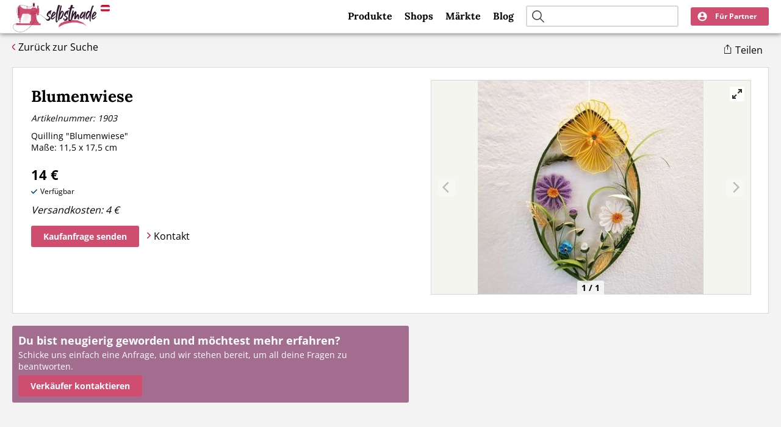

--- FILE ---
content_type: text/html; charset=utf-8
request_url: https://selbstmade.at/shops/159-ai-art/1903-blumenwiese
body_size: 5272
content:
<!DOCTYPE html>
<html lang="de">
<head>
    <meta http-equiv="X-UA-Compatible" content="IE=EDGE" />
    <!--
    This website is powered by Koala Web Framework CMS Version 5.2.
    Koala Framework is a free open source Content Management Framework licensed under BSD.
    http://www.koala-framework.org
-->
<!-- sm-metaTags -->
        <meta name="generator" content="Koala Web Framework CMS" />
        <meta name="google-site-verification" content="rmVVjhpRKSpIEikC24fGK1hm9FzRheaD74LVA8GSK1o" />
        <meta property="og:url" content="https://selbstmade.at/shops/159-ai-art/1903-blumenwiese" />
        <meta property="og:title" content="Blumenwiese – Handgemacht mit Liebe | Exklusive Unikate von Ai Art | Selbstmade" />
        <meta property="og:description" content="Quilling &quot;Blumenwiese&quot;
Maße: 11,5 x 17,5 cm" />
        <meta name="description" content="Quilling &quot;Blumenwiese&quot;
Maße: 11,5 x 17,5 cm" />
<link href="/shops/159-ai-art/1903-blumenwiese" rel="canonical" />
    
<!-- /sm-metaTags -->
<title>Blumenwiese – Handgemacht mit Liebe | Exklusive Unikate von Ai Art | Selbstmade</title><!-- sm-assets -->
<link href="/assets/build/Frontend.css?b78c6492c5c04e125897" rel="stylesheet"><script data-kwf-unique-prefix="sm" type="text/javascript" src="/assets/build/Frontend.js?b78c6492c5c04e125897"></script><!-- /sm-assets -->
<!-- alternativeLanguageLinks -->
<!-- /alternativeLanguageLinks --><link rel="shortcut icon" href="/assets/web/images/favicon.ico" />

    
    <script defer data-domain="selbstmade.at" src="https://plausible.io/js/script.tagged-events.js"></script>
    <script async src="https://pagead2.googlesyndication.com/pagead/js/adsbygoogle.js?client=ca-pub-9237779996533215"
            crossorigin="anonymous"></script>
    <meta name="viewport" content="width=device-width, initial-scale=1" />
    <link rel="apple-touch-icon" sizes="180x180" href="/assets/web/images/apple-touch-icon.png">
    <link rel="icon" type="image/png" sizes="32x32" href="/assets/web/images/favicon-32x32.png">
    <link rel="icon" type="image/png" sizes="16x16" href="/assets/web/images/favicon-16x16.png">
    <meta name="theme-color" content="#ffffff">
</head>
<body class="sm-frontend sm-rootDomainMaster">
<div class="sm-rootDomainMaster__page ">
    <header class="sm-rootDomainMaster__header ">
        <div class="sm-rootDomainMaster__innerHeader ">
            <div class="sm-rootDomainMaster__innerHeader__left">
                <a class="sm-rootDomainMaster__logo" href="/">
                    <img src="/assets/web/images/logo.svg">
                    <span class="sm-rootDomainMaster__country">
                        <img width="15px"
                             src="/assets/web/images/flags/AT.svg">
                    </span>
                </a>
            </div>
            <div class="sm-rootDomainMaster__innerHeader__right">
                <div class="sm-rootDomainMaster__mainMenu">
                        <nav class="sm-webStandard sm-webMenu sm-webListNone sm-themeMenuMain">
                        <ul class="sm-themeMenuMain__menu">
                                        
                <li class="sm-themeMenuMain__item sm-themeMenuMain__item--first">
                                        <a href="/produkte" class="sm-themeMenuMain__link  sm-kwcLinkIntern">Produkte</a>
                                                                            </li>
                
                            
                <li class="sm-themeMenuMain__item">
                                        <a href="/shops" class="sm-themeMenuMain__link  sm-kwcLinkIntern">Shops</a>
                                                                            </li>
                
                            
                <li class="sm-themeMenuMain__item">
                                        <a href="/maerkte" class="sm-themeMenuMain__link  sm-kwcLinkIntern">Märkte</a>
                                                                            </li>
                
                            
                <li class="sm-themeMenuMain__item sm-themeMenuMain__item--last">
                                        <a href="/blog" class="sm-themeMenuMain__link  sm-kwcLinkIntern">Blog</a>
                                                                            </li>
                
                                </ul>
            </nav>

                </div>
                <div class="sm-rootDomainMaster__searchField">
                    <div class="sm-themeBoxSearchField" data-config="{&quot;listUrl&quot;:&quot;\/produkte&quot;}">
    <div class="sm-themeBoxSearchField__wrapper">
        <a href="#" class="sm-themeBoxSearchField__searchIcon"></a>
        <input class="sm-themeBoxSearchField__input" type="text"/>
    </div>
</div>


                </div>
                <a href="#" class="sm-rootDomainMaster__mobileSearchFieldToggle"></a>
                <div class="sm-rootDomainMaster__userBoxWrapper">
                    <div class="sm-webStandard sm-themeBoxUserBox" data-config="{&quot;links&quot;:{&quot;user&quot;:{&quot;overview&quot;:{&quot;url&quot;:&quot;\/partner\/dashboard\/uebersicht&quot;,&quot;title&quot;:&quot;\u00dcbersicht&quot;},&quot;shopSettings&quot;:{&quot;url&quot;:&quot;\/partner\/dashboard\/shop-daten&quot;,&quot;title&quot;:&quot;Shop Daten&quot;},&quot;products&quot;:{&quot;url&quot;:&quot;\/partner\/dashboard\/produkte&quot;,&quot;title&quot;:&quot;Meine Produkte&quot;},&quot;events&quot;:{&quot;url&quot;:&quot;\/partner\/dashboard\/maerkte&quot;,&quot;title&quot;:&quot;M\u00e4rkte&quot;},&quot;feedback&quot;:{&quot;url&quot;:&quot;\/partner\/dashboard\/feedback&quot;,&quot;title&quot;:&quot;Feedback&quot;},&quot;accountSettings&quot;:{&quot;url&quot;:&quot;\/partner\/dashboard\/einstellungen&quot;,&quot;title&quot;:&quot;Einstellungen&quot;}},&quot;anon&quot;:{&quot;register&quot;:{&quot;url&quot;:&quot;\/mitmachen&quot;,&quot;title&quot;:&quot;Jetzt mitmachen&quot;},&quot;login&quot;:{&quot;url&quot;:&quot;\/partner\/login&quot;,&quot;title&quot;:&quot;Einloggen&quot;}},&quot;shopLink&quot;:&quot;&quot;}}">
    <div class="sm-themeBoxUserBox__backboneWrapper">
        <div class="sm-themeBoxUserBox__backbone"></div>
    </div>
</div>

                </div>
            </div>
        </div>
    </header>
    <div class="sm-rootDomainMaster__subMenu">
            <nav class="sm-webStandard sm-themeMenuSub">
                        <ul class="sm-themeMenuSub__menu">
                                        
                <li class="sm-themeMenuSub__item sm-themeMenuSub__item--first sm-themeMenuSub__item--product">
                        <a href="/produkte" class="sm-themeMenuSub__link  sm-kwcLinkIntern"><span>Produkte</span></a>
                                                        </li>
                
                            
                <li class="sm-themeMenuSub__item sm-themeMenuSub__item--shop">
                        <a href="/shops" class="sm-themeMenuSub__link  sm-kwcLinkIntern"><span>Shops</span></a>
                                                        </li>
                
                            
                <li class="sm-themeMenuSub__item sm-themeMenuSub__item--last sm-themeMenuSub__item--events">
                        <a href="/maerkte" class="sm-themeMenuSub__link  sm-kwcLinkIntern"><span>Märkte</span></a>
                                                        </li>
                
                                </ul>
            </nav>

    </div>
    <div class="sm-rootDomainMaster__completeProfileBanner">
        
    </div>
    <div class="sm-rootDomainMaster__contentWrapper ">
        <div class="sm-rootDomainMaster__content">
                        <div class="sm-rootDomainMaster__innerContent ">
                                                                <div class="sm-rootDomainMaster__mainContent">
                    <main class="sm-kwfMainContent">
    <div class="sm-webStandard sm-productDetail" data-config="{&quot;id&quot;:1903,&quot;shopId&quot;:159,&quot;links&quot;:[],&quot;metaData&quot;:[]}">
</div>
<div class="sm-productDetail__structuredData">
    <div class="sm-webStandard sm-productDetailStructuredData">
    <script type="application/ld+json">
            {"@context":"http:\/\/schema.org\/","@type":"Product","sku":1903,"name":"Blumenwiese","image":["https:\/\/selbstmade.at\/media\/ProductDetail_ImageList_Image_Component\/root-at_shopList_159_1903-imageList-8342\/dh-381-323a9c\/6a06d8d6\/1755779891\/20210517-080701.jpg"],"description":"Quilling \"Blumenwiese\"\nMa\u00dfe: 11,5 x 17,5 cm","brand":{"@type":"Brand","name":"Ai Art","logo":"https:\/\/selbstmade.at\/media\/ShopDetail_Logo_Component\/root-at_shopList_159-logo\/dh-480-acb9d6\/34368df3\/1755680231\/main.png","description":"Hallo, meine Name ist Andrea Hauser, ich bin Dipl. Kommunikationsdesignerin mit abgeschlossener Ausbildung der Werbe-Design-Akademie am WIFI Salzburg und leidenschaftliche K\u00fcnstlerin und Bastlerin.\r\n\r\nQuilling-\r\nMit dem Quliling habe ich 2012 eine ganz besondere und alte Papiertechnik f\u00fcr mich entdeckt: Dabei werden d\u00fcnne Papierstreifen h\u00e4ndisch eingedreht, in Form gebracht und festgeklebt. Ob als Sch\u00fcssel, Sterne, Engerl, V\u00f6gel oder Blumen - die daraus entstandenen Kunstwerke sind immer sch\u00f6n anzusehen und ein ideales Geschenk f\u00fcr seine Liebsten.\r\n\r\nBasteleien-\r\nAls leidenschaftliche Bastlerin bleibt nichts vor mir sicher: Ob Vogelh\u00e4uschen, Teeboxen, Serviettenhalter oder Kr\u00e4nze \u2013 ich bastle alles, was mir in den Sinn kommt. Oder was gerade zur Jahreszeit bzw. anstehenden Anl\u00e4ssen passt: zum Beispiel Adventkalender, Osterschmuck und Holzherzen f\u00fcr den Muttertag.\r\n\r\nAcrylmalerei - \r\nBei meinem abstrakten Malen auf Leinwand verwende ich neben Acrylfarben gerne zus\u00e4tzlich verschiedene Materialien wie Mosaiksteine, Draht, Holzk\u00fcgelchen, Muscheln und vieles mehr. Das Experimentieren mit den Werkstoffen verleiht den Bildern mehr Tiefe und eine einzigartige \u201eKreativit\u00e4t zum Anfassen\u201c. \r\nGemalt wird nach meiner aktuellen aktueller Lebens- und Gef\u00fchlslage, oder als Auftrag. Auf jeden Fall zur Musik von Hans Zimmer \u2013 Da gleitet der Pinsel dann schon fast von allein \u00fcber die Leinwand.\r\n\r\n\"Die Kunst ist eine Vermittlerin des Unaussprechlichen.\" Johann Wolfgang von Goethe\r\n"},"offers":{"@type":"Offer","url":"https:\/\/selbstmade.at\/shops\/159-ai-art\/1903-blumenwiese","priceCurrency":"EUR","price":14,"availability":"https:\/\/schema.org\/InStock"}}
    </script>
</div>

</div>


</main><!--/sm-kwfMainContent-->

                </div>
            </div>
        </div>
    </div>
    <div class="sm-rootDomainMaster__breadCrumb">
            <div class="sm-webStandard sm-webMenu sm-webListNone sm-themeMenuBreadCrumb">
                    <a href="/" class="first">Home</a>
                                <a href="/shops">Shops</a>
                                <a href="/shops/159-ai-art">Ai Art</a>
                                <a href="/shops/159-ai-art/1903-blumenwiese" class="last">Blumenwiese</a>
                        </div>

    <script type="application/ld+json">
            {"@context":"http:\/\/schema.org\/","@type":"BreadcrumbList","itemListElement":[{"@type":"ListItem","position":1,"item":{"@id":"https:\/\/selbstmade.at\/","name":"Home"}},{"@type":"ListItem","position":2,"item":{"@id":"https:\/\/selbstmade.at\/shops","name":"Shops"}},{"@type":"ListItem","position":3,"item":{"@id":"https:\/\/selbstmade.at\/shops\/159-ai-art","name":"Ai Art"}},{"@type":"ListItem","position":4,"item":{"@id":"https:\/\/selbstmade.at\/shops\/159-ai-art\/1903-blumenwiese","name":"Blumenwiese"}}]}
        </script>

    </div>

            <div class="sm-rootDomainMaster__bottomLinks">
            <div class="sm-rootDomainMaster__bottomLinks__inner">
                <div class="sm-themeBoxFooterLinkList" data-width="100%">
    <div class="sm-themeBoxFooterLinkList__claim">Mehr auf Selbstmade</div>
    <div class="sm-themeBoxFooterLinkList__wrapper">
                    <div class="sm-themeBoxFooterLinkList__item">
                <h3 class="sm-themeBoxFooterLinkList__item__headline">Kategorien</h3>
                <div class="sm-themeBoxFooterLinkList__item__links">
                                            <a class="sm-themeBoxFooterLinkList__link" href="/produkte/accessoires">
                            Accessoires
                        </a>
                                            <a class="sm-themeBoxFooterLinkList__link" href="/produkte/baby-artikel">
                            Baby-Artikel
                        </a>
                                            <a class="sm-themeBoxFooterLinkList__link" href="/produkte/bilder-und-fotografien">
                            Bilder und Fotografien
                        </a>
                                            <a class="sm-themeBoxFooterLinkList__link" href="/produkte/blumen-gestecke">
                            Blumen &amp; Gestecke 
                        </a>
                                            <a class="sm-themeBoxFooterLinkList__link" href="/produkte/deko">
                            Deko
                        </a>
                                            <a class="sm-themeBoxFooterLinkList__link" href="/produkte/geschenke">
                            Geschenke
                        </a>
                                            <a class="sm-themeBoxFooterLinkList__link" href="/produkte/handlettering">
                            Handlettering
                        </a>
                                            <a class="sm-themeBoxFooterLinkList__link" href="/produkte/kleidung">
                            Kleidung
                        </a>
                                            <a class="sm-themeBoxFooterLinkList__link" href="/produkte/kosmetik">
                            Kosmetik
                        </a>
                                            <a class="sm-themeBoxFooterLinkList__link" href="/produkte/kulinarisches">
                            Kulinarisches
                        </a>
                                            <a class="sm-themeBoxFooterLinkList__link" href="/produkte/kunst">
                            Kunst
                        </a>
                                            <a class="sm-themeBoxFooterLinkList__link" href="/produkte/schmuck">
                            Schmuck
                        </a>
                                            <a class="sm-themeBoxFooterLinkList__link" href="/produkte/spielzeug-spiele">
                            Spielzeug &amp; Spiele 
                        </a>
                                            <a class="sm-themeBoxFooterLinkList__link" href="/produkte/tierbedarf-tierzubehoer">
                            Tierbedarf &amp; Tierzubehör
                        </a>
                                            <a class="sm-themeBoxFooterLinkList__link" href="/produkte/upcycling">
                            Upcycling
                        </a>
                                            <a class="sm-themeBoxFooterLinkList__link" href="/produkte/workshops">
                            Workshops
                        </a>
                                    </div>
            </div>
                    <div class="sm-themeBoxFooterLinkList__item">
                <h3 class="sm-themeBoxFooterLinkList__item__headline">Märkte</h3>
                <div class="sm-themeBoxFooterLinkList__item__links">
                                            <a class="sm-themeBoxFooterLinkList__link" href="/maerkte/bundesland/burgenland">
                            Burgenland
                        </a>
                                            <a class="sm-themeBoxFooterLinkList__link" href="/maerkte/bundesland/kaernten">
                            Kärnten
                        </a>
                                            <a class="sm-themeBoxFooterLinkList__link" href="/maerkte/bundesland/niederoesterreich">
                            Niederösterreich
                        </a>
                                            <a class="sm-themeBoxFooterLinkList__link" href="/maerkte/bundesland/oberoesterreich">
                            Oberösterreich
                        </a>
                                            <a class="sm-themeBoxFooterLinkList__link" href="/maerkte/bundesland/salzburg">
                            Salzburg
                        </a>
                                            <a class="sm-themeBoxFooterLinkList__link" href="/maerkte/bundesland/steiermark">
                            Steiermark
                        </a>
                                            <a class="sm-themeBoxFooterLinkList__link" href="/maerkte/bundesland/tirol">
                            Tirol
                        </a>
                                            <a class="sm-themeBoxFooterLinkList__link" href="/maerkte/bundesland/vorarlberg">
                            Vorarlberg
                        </a>
                                            <a class="sm-themeBoxFooterLinkList__link" href="/maerkte/bundesland/wien">
                            Wien
                        </a>
                                    </div>
            </div>
                    <div class="sm-themeBoxFooterLinkList__item">
                <h3 class="sm-themeBoxFooterLinkList__item__headline">Blog</h3>
                <div class="sm-themeBoxFooterLinkList__item__links">
                                            <a class="sm-themeBoxFooterLinkList__link" href="/blog/sorgenwuermchen-selber-haekeln">
                            Sorgenwürmchen selber häkeln
                        </a>
                                            <a class="sm-themeBoxFooterLinkList__link" href="/blog/nachhaltigkeit-im-handwerk">
                            Nachhaltigkeit im Handwerk
                        </a>
                                            <a class="sm-themeBoxFooterLinkList__link" href="/blog/warum-menschen-wieder-zu-selbstgemachtem-greifen">
                            Warum Menschen wieder zu Selbstgemachtem greifen
                        </a>
                                            <a class="sm-themeBoxFooterLinkList__link" href="/blog/die-therapeutische-wirkung-des-handwerks">
                            Die therapeutische Wirkung des Handwerks
                        </a>
                                            <a class="sm-themeBoxFooterLinkList__link" href="/blog/wie-basteln-die-fantasie-und-fertigkeiten-unserer-kleinsten-foerdert">
                            Wie Basteln die Fantasie und Fertigkeiten unserer Kleinsten fördert
                        </a>
                                            <a class="sm-themeBoxFooterLinkList__link" href="/blog/erfolgreich-auf-kunsthandwerksmaerkten">
                            Erfolgreich auf Kunsthandwerksmärkten
                        </a>
                                            <a class="sm-themeBoxFooterLinkList__link" href="/blog/die-rolle-von-online-plattformen-fuer-handgemachte-produkte">
                            Die Rolle von Online-Plattformen für handgemachte Produkte
                        </a>
                                            <a class="sm-themeBoxFooterLinkList__link" href="/blog/inspirationen-zum-muttertag">
                            Inspirationen zum Muttertag
                        </a>
                                            <a class="sm-themeBoxFooterLinkList__link" href="/blog/handgemachtes-zu-ostern-verschenken">
                            Handgemachtes zu Ostern verschenken
                        </a>
                                    </div>
            </div>
                    <div class="sm-themeBoxFooterLinkList__item">
                <h3 class="sm-themeBoxFooterLinkList__item__headline">Anlässe</h3>
                <div class="sm-themeBoxFooterLinkList__item__links">
                                            <a class="sm-themeBoxFooterLinkList__link" href="/produkte/fruehling">
                            Frühling
                        </a>
                                            <a class="sm-themeBoxFooterLinkList__link" href="/produkte/geburt">
                            Geburt
                        </a>
                                            <a class="sm-themeBoxFooterLinkList__link" href="/produkte/geburtstag">
                            Geburtstag
                        </a>
                                            <a class="sm-themeBoxFooterLinkList__link" href="/produkte/herbst">
                            Herbst
                        </a>
                                            <a class="sm-themeBoxFooterLinkList__link" href="/produkte/hochzeit">
                            Hochzeit
                        </a>
                                            <a class="sm-themeBoxFooterLinkList__link" href="/produkte/muttertag">
                            Muttertag
                        </a>
                                            <a class="sm-themeBoxFooterLinkList__link" href="/produkte/namenstag">
                            Namenstag
                        </a>
                                            <a class="sm-themeBoxFooterLinkList__link" href="/produkte/nikolaus">
                            Nikolaus
                        </a>
                                            <a class="sm-themeBoxFooterLinkList__link" href="/produkte/ostern">
                            Ostern
                        </a>
                                            <a class="sm-themeBoxFooterLinkList__link" href="/produkte/silvester">
                            Silvester
                        </a>
                                            <a class="sm-themeBoxFooterLinkList__link" href="/produkte/taufe">
                            Taufe
                        </a>
                                            <a class="sm-themeBoxFooterLinkList__link" href="/produkte/valentinstag">
                            Valentinstag
                        </a>
                                            <a class="sm-themeBoxFooterLinkList__link" href="/produkte/vatertag">
                            Vatertag
                        </a>
                                            <a class="sm-themeBoxFooterLinkList__link" href="/produkte/weihnachten">
                            Weihnachten
                        </a>
                                    </div>
            </div>
            </div>
</div>

            </div>
        </div>
    
    <footer class="sm-rootDomainMaster__footer">
        <div class="sm-rootDomainMaster__innerFooter">
            <div class="sm-rootDomainMaster__bottomMenu">
                    <nav class="sm-webStandard sm-webMenu sm-webListNone sm-themeMenuBottom">
                        <ul class="sm-themeMenuBottom__menu">
                                        
                <li class="sm-themeMenuBottom__item sm-themeMenuBottom__item--first">
                                        <a href="/impressum" class="sm-themeMenuBottom__link">Impressum</a>
                                                                            </li>
                
                            
                <li class="sm-themeMenuBottom__item">
                                        <a href="/agb" class="sm-themeMenuBottom__link">AGB</a>
                                                                            </li>
                
                            
                <li class="sm-themeMenuBottom__item">
                                        <a href="/datenschutz" class="sm-themeMenuBottom__link">Datenschutz</a>
                                                                            </li>
                
                            
                <li class="sm-themeMenuBottom__item">
                                        <a href="/mitmachen" class="sm-themeMenuBottom__link  sm-kwcLinkIntern">Mitmachen</a>
                                                                            </li>
                
                            
                <li class="sm-themeMenuBottom__item">
                                        <a href="/kontakt" class="sm-themeMenuBottom__link  sm-kwcLinkIntern">Kontakt</a>
                                                                            </li>
                
                            
                <li class="sm-themeMenuBottom__item">
                                        <a href="/bildrechte" class="sm-themeMenuBottom__link">Bildrechte</a>
                                                                            </li>
                
                            
                <li class="sm-themeMenuBottom__item">
                                        <a href="/ueber-uns" class="sm-themeMenuBottom__link">Über uns</a>
                                                                            </li>
                
                            
                <li class="sm-themeMenuBottom__item">
                                        <a href="/blog" class="sm-themeMenuBottom__link  sm-kwcLinkIntern">Aktuelles</a>
                                                                            </li>
                
                            
                <li class="sm-themeMenuBottom__item">
                                        <a href="/shop-agb" class="sm-themeMenuBottom__link">Shop AGB</a>
                                                                            </li>
                
                            
                <li class="sm-themeMenuBottom__item sm-themeMenuBottom__item--last">
                                        <a href="/blog" class="sm-themeMenuBottom__link  sm-kwcLinkIntern">Blog</a>
                                                                            </li>
                
                                </ul>
            </nav>

            </div>
            <div class="sm-rootDomainMaster__countrySwitch">
                <div class="sm-webStandard sm-themeBoxCountrySwitch">
    <div class="sm-themeBoxCountrySwitch__activeCountry">
        Du befindest dich auf Selbstmade für Österreich
        <span class="sm-themeBoxCountrySwitch__country">
            <img width="15px" alt="flag" src="/assets/web/images/flags/AT.svg">
        </span>
    </div>
    <a class="sm-themeBoxCountrySwitch__otherCountry"
       href="https://selbst-made.de">Zu Deutschland</a>
</div>

            </div>
            <div class="sm-rootDomainMaster__partnerSites">
                <div class="sm-rootDomainMaster__partnerSites__header">
                    Partner Seiten:
                </div>
                <div class="sm-rootDomainMaster__partnerSites__list">
                    <div class="sm-rootDomainMaster__partnerSites__listItem">
                        <a href="https://day-spa.info"
                           target="_blank">day-spa.info</a>
                        <div>- Verzeichnis für Day Spas in Österreich</div>
                    </div>
                    <div class="sm-rootDomainMaster__partnerSites__listItem">
                        <a href="https://sv-verzeichnis.at"
                           target="_blank">sv-verzeichnis.at</a>
                        <div>- Verzeichnis für Sachverständige in Österreich</div>
                    </div>
                    <div class="sm-rootDomainMaster__partnerSites__listItem">
                        <a href="https://svhub.at"
                           target="_blank">svhub.at</a>
                        <div>- Komplettsoftware für Sachverständige</div>
                    </div>
                </div>
            </div>
            <div class="sm-rootDomainMaster__footerCopyright">
                <div class="sm-rootDomainMaster__socialProfileLinks">
                    <div class="sm-webStandard sm-themeSocialProfileLinks" data-config="null">
    <a href="https://www.instagram.com/selbstmade.at" target="_blank">
        <img width="20" height="20" src="/assets/web/images/instagram-white.svg">
    </a>
    <a href="https://www.facebook.com/selbstmade" target="_blank">
        <img width="20" height="20" src="/assets/web/images/facebook-white.svg">
    </a>
</div>

                </div>
                <div class="sm-rootDomainMaster__copyright">© 2025 Selbstmade</div>
            </div>
            <div class="sm-rootDomainMaster__footerWatermark">
                <a href="https://www.ayrshare.com?utm_source=powered">
                    <img src="https://www.ayrshare.com/wp-content/uploads/ayrshare-badge.png" target="_blank"
                         alt="Social Powered by Ayrshare" height="30px" />
                </a>
            </div>
        </div>
    </footer>
</div>

</body>
</html>


--- FILE ---
content_type: text/html; charset=utf-8
request_url: https://www.google.com/recaptcha/api2/aframe
body_size: 268
content:
<!DOCTYPE HTML><html><head><meta http-equiv="content-type" content="text/html; charset=UTF-8"></head><body><script nonce="HR7hwUz6BvHnEkl-uOCN1w">/** Anti-fraud and anti-abuse applications only. See google.com/recaptcha */ try{var clients={'sodar':'https://pagead2.googlesyndication.com/pagead/sodar?'};window.addEventListener("message",function(a){try{if(a.source===window.parent){var b=JSON.parse(a.data);var c=clients[b['id']];if(c){var d=document.createElement('img');d.src=c+b['params']+'&rc='+(localStorage.getItem("rc::a")?sessionStorage.getItem("rc::b"):"");window.document.body.appendChild(d);sessionStorage.setItem("rc::e",parseInt(sessionStorage.getItem("rc::e")||0)+1);localStorage.setItem("rc::h",'1769441454309');}}}catch(b){}});window.parent.postMessage("_grecaptcha_ready", "*");}catch(b){}</script></body></html>

--- FILE ---
content_type: image/svg+xml
request_url: https://selbstmade.at/assets/web/images/logo.svg
body_size: 185543
content:
<svg width="1730" height="600" xmlns="http://www.w3.org/2000/svg">
 <style type="text/css">.st0{opacity:0.15;}
	.st1{fill:#A36D90;}
	.st2{fill:#A33154;}
	.st3{fill:#CF4D6F;}
	.st4{fill:#331832;}
	.st5{opacity:0.2;}
	.st6{fill:#FFFFFF;}</style>

 <g>
  <title>background</title>
  <rect fill="none" id="canvas_background" height="602" width="1732" y="-1" x="-1"/>
 </g>
 <g>
  <title>Layer 1</title>
  <g stroke="null" id="svg_1">
   <g stroke="null" id="svg_2" class="st0">
    <g stroke="null" id="svg_3">
     <g stroke="null" id="svg_4">
      <path stroke="null" id="svg_5" d="m228.82924,-20.0777c0.11005,-0.70069 0.2201,-1.40138 0.28613,-2.10207c0.04402,-0.6131 0.15407,-1.25541 0.06603,-1.83931c-0.13206,-1.08023 0.02201,-2.18966 -0.24211,-3.2407c-0.11005,-0.40874 0.28613,-0.99265 0.30814,-1.48897c0.02201,-0.93425 -0.08804,-1.83931 -0.06603,-2.77357c0.04402,-0.96345 0.13206,-1.9269 0.13206,-2.89035c0,-0.58391 -0.06603,-1.16782 -0.06603,-1.75173c0,-0.58391 0.30814,-1.19701 0.19809,-1.78092c-0.04402,-0.17517 0.30814,-0.46713 0.57227,-0.6715c0.11005,0.75908 0.28613,1.54736 0.26412,2.30644c-0.02201,0.78828 0,1.51816 0.06603,2.27725c0.08804,1.63495 0.26412,3.26989 0.28613,4.90484c0.04402,1.51816 0.39618,2.97794 0.68232,4.43771c0.17608,0.87586 0.2201,1.81012 -0.13206,2.77357c0.4402,0.6131 0.4402,1.3138 0.4402,2.01449c0.02201,0.6715 0.08804,1.34299 0.13206,2.01449c0.04402,0.6423 0.26412,1.22621 0.24211,1.86851c0,0.29195 -0.19809,0.6131 -0.26412,0.93425c-0.17608,0.96345 0.24211,1.83931 0.24211,2.77357c0,0.90506 0.28613,1.78092 0.35216,2.68598c0.04402,0.6423 0.02201,1.2846 0.02201,1.9561c-0.02201,0.6131 -0.35216,1.2846 -0.4402,1.89771c-0.06603,0.49632 0.39618,0.93425 0.4402,1.40138c0.06603,0.58391 -0.06603,1.16782 -0.02201,1.75173c0.02201,0.26276 0.08804,0.52552 0.08804,0.81747c-0.37417,0.11678 -0.13206,-0.20437 -0.11005,-0.29195c0.06603,-1.25541 -0.66031,-2.33564 -0.8584,-3.50346c-0.08804,-0.52552 -0.24211,-1.05104 -0.28613,-1.57656c-0.11005,-1.08023 -0.30814,-2.13127 -0.52825,-3.18231c-0.13206,-0.6715 -0.02201,-1.37219 0.08804,-2.10207c0.06603,-0.35035 -0.04402,-0.78828 -0.17608,-1.10943c-0.30814,-0.70069 -0.26412,-1.43058 -0.46221,-2.16046c-0.06603,-0.26276 0.02201,-0.6423 -0.04402,-0.90506c-0.17608,-0.6715 -0.33015,-1.2846 -0.2201,-2.01449c0.04402,-0.55471 -0.68232,-0.99265 -0.99046,-1.43058z" class="st1"/>
     </g>
    </g>
    <g stroke="null" id="svg_6">
     <g stroke="null" id="svg_7">
      <path stroke="null" id="svg_8" d="m264.83795,287.7885c-0.37417,-8.61266 -0.70433,-17.54648 -1.25458,-25.98397c-0.50623,-7.79519 -0.83639,-15.50279 -1.82685,-23.12281c-1.84886,-13.98463 -2.48715,-27.6773 -4.88627,-41.74952c-0.90242,-5.31357 0.08804,-12.17451 -0.4402,-18.27636c-0.99046,-11.79497 -2.59721,-23.67752 -3.52163,-35.47249c-0.96845,-12.20371 -1.67278,-24.29063 -2.83932,-36.46514c-0.70433,-7.44484 -1.62876,-14.91888 -2.31107,-22.36373c-0.70433,-7.44484 -0.06603,-14.71452 -1.2986,-22.24695c-0.35216,-2.21886 0.79237,-5.40116 1.60675,-7.56163c1.32061,9.78048 3.05942,20.20326 3.8738,29.95455c0.81438,9.83887 1.82685,19.35659 2.92736,29.07868c2.33308,20.99154 4.90828,41.92469 7.02126,63.00382c1.9369,19.2982 5.1724,38.59641 8.14378,57.83622c1.76082,11.47382 3.03741,23.47316 2.70726,35.09295c2.57519,8.58347 3.38957,17.66326 4.29199,26.56787c0.88041,8.67105 1.9369,17.31291 2.97138,25.92557c0.94644,8.08714 2.55318,16.1159 3.25751,24.34902c0.33015,3.8538 -0.13206,7.47404 0,11.24025c0.41819,11.79497 3.14746,23.8527 4.26998,35.61847c1.10051,11.67819 3.30153,23.23959 4.71019,34.94697c0.96845,8.11634 1.62876,16.52463 2.35509,24.72856c0.68232,7.91197 0.02201,15.4736 0.35216,23.41476c0.26412,5.98507 2.75128,12.52486 3.52163,18.71429c0.92443,7.35726 1.14453,14.8313 1.95891,22.21775c0.39618,3.50346 1.05649,6.94852 1.38664,10.77313c-1.40865,0.75908 -0.77036,-2.86116 -0.8584,-4.08737c-1.16654,-15.73636 -5.59059,-30.94719 -7.79162,-46.33321c-0.99046,-6.94852 -2.24504,-13.83865 -3.12545,-20.81637c-1.78283,-13.89704 -3.85179,-27.64811 -6.00879,-41.42837c-1.38664,-8.78784 -1.76082,-17.57567 -2.11298,-26.71385c-0.17608,-4.43771 -1.12252,-10.18922 -2.11298,-14.53934c-2.157,-9.48853 -2.77329,-18.83108 -4.49008,-28.46558c-0.6383,-3.56185 -0.61629,-7.94117 -1.27659,-11.70738c-1.56273,-8.81703 -2.88334,-16.81659 -3.36756,-26.15914c-0.39618,-6.74415 -4.00586,-13.83865 -5.83271,-19.9697z" class="st1"/>
     </g>
    </g>
    <g stroke="null" id="svg_9">
     <g stroke="null" id="svg_10">
      <path stroke="null" id="svg_11" d="m312.62212,600.35516c0.11005,-0.6715 0.2201,-1.40138 0.28613,-2.04368c0.04402,-0.6131 0.15407,-1.22621 0.08804,-1.81012c-0.13206,-1.05104 0.02201,-2.13127 -0.24211,-3.18231c-0.11005,-0.37954 0.30814,-0.99265 0.30814,-1.45977c0.02201,-0.90506 -0.08804,-1.81012 -0.04402,-2.71518c0.04402,-0.96345 0.15407,-1.89771 0.13206,-2.83196c0,-0.58391 -0.06603,-1.13862 -0.06603,-1.72253c0,-0.58391 0.30814,-1.19701 0.19809,-1.75173c-0.04402,-0.17517 0.30814,-0.46713 0.57227,-0.6715c0.11005,0.72989 0.28613,1.51816 0.26412,2.27725c-0.02201,0.75908 0,1.48897 0.04402,2.24805c0.08804,1.60575 0.24211,3.18231 0.28613,4.81725c0.02201,1.48897 0.37417,2.91955 0.66031,4.35012c0.17608,0.84667 0.19809,1.78092 -0.13206,2.71518c0.4402,0.58391 0.41819,1.2846 0.4402,1.98529c0.02201,0.6715 0.08804,1.3138 0.13206,1.98529c0.04402,0.6131 0.26412,1.19701 0.24211,1.83931c0,0.29195 -0.19809,0.6131 -0.26412,0.90506c-0.17608,0.93425 0.2201,1.81012 0.2201,2.71518c0,0.90506 0.28613,1.75173 0.35216,2.62759c0.04402,0.6131 0.02201,1.2846 0,1.89771c-0.02201,0.6131 -0.35216,1.25541 -0.4402,1.86851c-0.06603,0.46713 0.37417,0.90506 0.4402,1.37219c0.06603,0.55471 -0.06603,1.13862 -0.02201,1.72253c0.02201,0.26276 0.08804,0.52552 0.08804,0.81747c-0.37417,0.11678 -0.13206,-0.20437 -0.11005,-0.29195c0.06603,-1.22621 -0.66031,-2.27725 -0.8584,-3.44507c-0.08804,-0.52552 -0.24211,-1.02184 -0.28613,-1.54736c-0.11005,-1.05104 -0.30814,-2.07288 -0.52825,-3.12391c-0.13206,-0.6423 -0.02201,-1.34299 0.08804,-2.07288c0.06603,-0.35035 -0.04402,-0.78828 -0.17608,-1.08023c-0.30814,-0.6715 -0.24211,-1.40138 -0.4402,-2.13127c-0.06603,-0.26276 0.02201,-0.6131 -0.04402,-0.90506c-0.17608,-0.6423 -0.33015,-1.25541 -0.2201,-1.98529c0.04402,-0.52552 -0.66031,-0.96345 -0.96845,-1.37219z" class="st1"/>
     </g>
    </g>
    <g stroke="null" id="svg_12">
     <g stroke="null" id="svg_13">
      <path stroke="null" id="svg_14" d="m198.58721,38.66358c0.2201,-0.70069 0.46221,-1.43058 0.59428,-2.10207c0.11005,-0.6131 0.30814,-1.22621 0.19809,-1.72253c-0.2201,-0.87586 0.11005,-1.98529 -0.37417,-2.77357c-0.17608,-0.29195 0.59428,-1.10943 0.6383,-1.57656c0.06603,-0.87586 -0.13206,-1.60575 -0.02201,-2.48161c0.11005,-0.90506 0.33015,-1.86851 0.33015,-2.71518c0,-0.52552 -0.08804,-1.02184 -0.06603,-1.54736c0.02201,-0.52552 0.6383,-1.3138 0.41819,-1.75173c-0.06603,-0.11678 0.61629,-0.6423 1.10051,-1.02184c0.17608,0.6131 0.50623,1.19701 0.4402,1.9269c-0.06603,0.72989 -0.02201,1.37219 0.04402,2.04368c0.13206,1.43058 0.39618,2.77357 0.41819,4.26254c0.02201,1.34299 0.66031,2.42322 1.16654,3.56185c0.30814,0.6715 0.35216,1.48897 -0.33015,2.62759c0.81438,0.23356 0.77036,0.90506 0.79237,1.51816c0.02201,0.6131 0.11005,1.16782 0.19809,1.75173c0.08804,0.52552 0.46221,0.93425 0.41819,1.54736c-0.02201,0.29195 -0.39618,0.70069 -0.50623,1.02184c-0.35216,0.99265 0.37417,1.51816 0.37417,2.33564c-0.02201,0.81747 0.48422,1.43058 0.59428,2.18966c0.08804,0.52552 0.02201,1.16782 -0.02201,1.75173c-0.04402,0.58391 -0.70433,1.40138 -0.90242,2.04368c-0.15407,0.49632 0.70433,0.58391 0.79237,0.96345c0.08804,0.46713 -0.13206,1.10943 -0.08804,1.60575c0.02201,0.23356 0.17608,0.40874 0.15407,0.70069c-0.70433,0.35035 -0.2201,-0.08759 -0.2201,-0.20437c0.17608,-1.19701 -1.21056,-1.66414 -1.5187,-2.5984c-0.15407,-0.43793 -0.41819,-0.78828 -0.50623,-1.22621c-0.19809,-0.90506 -0.52825,-1.72253 -0.92443,-2.51081c-0.24211,-0.52552 -0.02201,-1.22621 0.2201,-1.98529c0.11005,-0.37954 -0.06603,-0.70069 -0.33015,-0.87586c-0.57227,-0.40874 -0.4402,-1.13862 -0.79237,-1.66414c-0.13206,-0.20437 0.08804,-0.58391 -0.06603,-0.78828c-0.33015,-0.46713 -0.59428,-0.93425 -0.37417,-1.69334c0.11005,-0.55471 -1.25458,-0.43793 -1.84886,-0.6131z" class="st1"/>
     </g>
    </g>
    <g stroke="null" id="svg_15">
     <g stroke="null" id="svg_16">
      <path stroke="null" id="svg_17" d="m264.81594,290.09494c-1.18855,-7.24048 -2.35509,-14.71452 -3.69772,-21.75062c-1.25458,-6.51059 -2.28906,-12.96279 -4.00586,-19.18142c-3.12545,-11.41543 -5.06235,-22.88925 -8.73805,-34.18789c-1.38664,-4.26254 -1.0785,-10.36439 -2.157,-15.41521c-2.09097,-9.75129 -4.77622,-19.44418 -6.80116,-29.22466c-2.11298,-10.13083 -3.96184,-20.20326 -6.2509,-30.2757c-1.40865,-6.16024 -3.0154,-12.2621 -4.40204,-18.39314c-1.38664,-6.16024 -1.47468,-12.46646 -3.36756,-18.56832c-0.55026,-1.78092 0.26412,-4.78806 0.83639,-6.83174c2.22303,7.97036 4.90828,16.37866 6.62507,24.43661c1.73881,8.14554 3.63168,15.96992 5.6126,23.96948c4.29199,17.25452 8.78207,34.33387 12.87597,51.70517c3.71973,15.88233 8.71604,31.44352 13.44824,47.06309c2.81731,9.31335 5.21642,19.15223 5.98678,29.10788c3.34555,6.62737 4.99632,14.13061 6.73512,21.45867c1.67278,7.12369 3.54364,14.21819 5.37049,21.2835c1.69479,6.62737 4.02787,13.05037 5.50255,19.85292c0.68232,3.2115 0.57227,6.39381 1.05649,9.54692c1.5187,9.89726 5.34848,19.47338 7.5495,29.16627c2.20102,9.6345 5.43652,18.88947 7.92368,28.49478c1.7168,6.62737 3.16947,13.60509 4.64415,20.40763c1.43066,6.53978 1.49669,13.13796 2.57519,19.79453c0.81438,5.02162 3.8738,9.92646 5.21642,14.97727c1.60675,6.01427 2.53117,12.29129 4.02787,18.36395c0.72634,2.89035 1.69479,5.63473 2.3771,8.78784c-1.2986,1.02184 -1.01247,-2.21886 -1.23257,-3.2407c-2.64123,-13.05037 -8.4079,-24.84534 -12.01758,-37.341c-1.62876,-5.63473 -3.49962,-11.18186 -5.04034,-16.87498c-3.05942,-11.35704 -6.38296,-22.48051 -9.81655,-33.66237c-2.17901,-7.0945 -3.38957,-14.48095 -4.62214,-22.15936c-0.59428,-3.73702 -2.06896,-8.3791 -3.4556,-11.82416c-3.0154,-7.50323 -4.51209,-15.29842 -7.1093,-23.03522c-0.96845,-2.86116 -1.34262,-6.56898 -2.35509,-9.6345c-2.3771,-7.0945 -4.42405,-13.5467 -5.76668,-21.37108c-0.94644,-5.60553 -5.15039,-10.68554 -7.52749,-15.4444z" class="st1"/>
     </g>
    </g>
    <g stroke="null" id="svg_18">
     <g stroke="null" id="svg_19">
      <path stroke="null" id="svg_20" d="m339.5186,544.15389c0.2201,-0.70069 0.48422,-1.43058 0.59428,-2.07288c0.11005,-0.58391 0.33015,-1.22621 0.19809,-1.69334c-0.2201,-0.87586 0.11005,-1.9561 -0.37417,-2.71518c-0.17608,-0.29195 0.59428,-1.10943 0.6383,-1.54736c0.06603,-0.84667 -0.11005,-1.57656 -0.02201,-2.45242c0.11005,-0.90506 0.33015,-1.81012 0.35216,-2.68598c0.02201,-0.52552 -0.06603,-0.99265 -0.06603,-1.51816c0.02201,-0.52552 0.6383,-1.3138 0.41819,-1.72253c-0.06603,-0.11678 0.61629,-0.6423 1.10051,-0.99265c0.17608,0.6131 0.50623,1.16782 0.4402,1.86851c-0.06603,0.70069 -0.02201,1.34299 0.02201,1.98529c0.13206,1.40138 0.37417,2.74437 0.39618,4.17495c0.02201,1.3138 0.6383,2.39403 1.14453,3.50346c0.30814,0.6715 0.35216,1.45977 -0.35216,2.5692c0.81438,0.23356 0.77036,0.87586 0.79237,1.48897c0.02201,0.58391 0.11005,1.13862 0.19809,1.69334c0.06603,0.52552 0.46221,0.90506 0.41819,1.48897c-0.02201,0.26276 -0.39618,0.70069 -0.52825,0.99265c-0.35216,0.96345 0.37417,1.48897 0.35216,2.30644c-0.02201,0.81747 0.48422,1.40138 0.59428,2.16046c0.08804,0.52552 0,1.13862 -0.04402,1.72253c-0.04402,0.55471 -0.70433,1.37219 -0.90242,2.01449c-0.15407,0.49632 0.70433,0.55471 0.79237,0.93425c0.08804,0.46713 -0.15407,1.08023 -0.11005,1.57656c0.02201,0.23356 0.17608,0.40874 0.15407,0.6715c-0.70433,0.35035 -0.2201,-0.08759 -0.2201,-0.17517c0.17608,-1.16782 -1.18855,-1.60575 -1.5187,-2.54001c-0.15407,-0.40874 -0.41819,-0.78828 -0.50623,-1.22621c-0.19809,-0.87586 -0.52825,-1.66414 -0.90242,-2.45242c-0.24211,-0.49632 -0.02201,-1.19701 0.24211,-1.9561c0.13206,-0.35035 -0.04402,-0.6715 -0.30814,-0.87586c-0.57227,-0.40874 -0.4402,-1.10943 -0.79237,-1.60575c-0.13206,-0.17517 0.08804,-0.58391 -0.06603,-0.78828c-0.33015,-0.46713 -0.57227,-0.90506 -0.37417,-1.63495c0.17608,-0.43793 -1.18855,-0.32115 -1.76082,-0.49632z" class="st1"/>
     </g>
    </g>
    <g stroke="null" id="svg_21">
     <g stroke="null" id="svg_22">
      <path stroke="null" id="svg_23" d="m153.29019,25.08769c-0.08804,-0.6715 -0.15407,-1.40138 -0.26412,-2.04368c-0.11005,-0.58391 -0.17608,-1.19701 -0.39618,-1.72253c-0.39618,-0.93425 -0.52825,-2.01449 -1.05649,-2.86116c-0.19809,-0.32115 0.02201,-1.05104 -0.08804,-1.51816c-0.2201,-0.87586 -0.55026,-1.66414 -0.74835,-2.54001c-0.19809,-0.90506 -0.35216,-1.83931 -0.61629,-2.71518c-0.15407,-0.52552 -0.35216,-1.05104 -0.50623,-1.57656c-0.15407,-0.52552 0,-1.25541 -0.26412,-1.72253c-0.08804,-0.14598 0.17608,-0.58391 0.35216,-0.87586c0.28613,0.6423 0.66031,1.2846 0.83639,2.01449c0.17608,0.72989 0.39618,1.40138 0.61629,2.07288c0.50623,1.45977 1.05649,2.89035 1.5187,4.37932c0.41819,1.37219 1.12252,2.54001 1.76082,3.76622c0.37417,0.72989 0.66031,1.57656 0.57227,2.5984c0.57227,0.35035 0.74835,1.02184 0.92443,1.66414c0.19809,0.6131 0.41819,1.19701 0.6383,1.78092c0.19809,0.55471 0.55026,1.02184 0.70433,1.60575c0.06603,0.29195 -0.04402,0.6715 0,0.96345c0.08804,0.96345 0.68232,1.57656 0.92443,2.42322c0.24211,0.84667 0.72634,1.51816 1.01247,2.30644c0.19809,0.55471 0.35216,1.16782 0.50623,1.78092c0.15407,0.58391 0,1.3138 0.06603,1.9561c0.04402,0.46713 0.59428,0.6715 0.77036,1.08023c0.19809,0.49632 0.24211,1.10943 0.41819,1.60575c0.08804,0.23356 0.2201,0.43793 0.30814,0.72989c-0.30814,0.26276 -0.17608,-0.14598 -0.19809,-0.23356c-0.24211,-1.16782 -1.21056,-1.83931 -1.69479,-2.83196c-0.2201,-0.43793 -0.48422,-0.84667 -0.68232,-1.3138c-0.37417,-0.93425 -0.83639,-1.81012 -1.2986,-2.68598c-0.30814,-0.55471 -0.37417,-1.25541 -0.46221,-1.98529c-0.04402,-0.35035 -0.24211,-0.70069 -0.46221,-0.93425c-0.46221,-0.49632 -0.59428,-1.19701 -0.96845,-1.78092c-0.13206,-0.20437 -0.13206,-0.58391 -0.28613,-0.81747c-0.33015,-0.52552 -0.6383,-1.02184 -0.72634,-1.75173c-0.02201,-0.49632 -0.81438,-0.55471 -1.21056,-0.81747z" class="st1"/>
     </g>
    </g>
    <g stroke="null" id="svg_24">
     <g stroke="null" id="svg_25">
      <path stroke="null" id="svg_26" d="m264.77192,291.43793c-2.53117,-7.7368 -5.08436,-15.76555 -7.72558,-23.26879c-2.44313,-6.94852 -4.68818,-13.86785 -7.57151,-20.40763c-5.26044,-12.02853 -9.31032,-24.29063 -15.12102,-36.11479c-2.17901,-4.46691 -2.99339,-11.21106 -5.01833,-16.58303c-3.91782,-10.36439 -8.4079,-20.5828 -12.23768,-30.97639c-3.98385,-10.77313 -7.70357,-21.54625 -11.8635,-32.2026c-2.55318,-6.51059 -5.28245,-12.96279 -7.81363,-19.47338c-2.53117,-6.53978 -3.78576,-13.45911 -6.82317,-19.82372c-0.90242,-1.86851 -0.61629,-5.31357 -0.41819,-7.64921c3.69772,8.3791 7.9677,17.16693 11.18119,25.7504c3.25751,8.67105 6.60306,16.93337 10.08068,25.37086c7.48347,18.21797 15.18705,36.26077 22.49444,54.65391c6.6911,16.84578 14.59277,33.07846 22.23031,49.42792c4.55611,9.75129 8.78207,20.17407 11.40129,30.97639c4.60013,6.71496 7.63754,14.68532 10.74098,22.45131c3.0154,7.56163 6.18487,15.00647 9.33233,22.48051c2.92736,6.97772 6.471,13.66348 9.20027,20.87476c1.27659,3.38667 1.76082,6.91933 2.83932,10.306c3.36756,10.62715 8.98017,20.49522 12.98603,30.77202c3.98385,10.21841 8.98017,19.85292 13.22814,29.95455c2.94937,7.00691 5.70064,14.42256 8.45192,21.63384c2.64123,6.94852 3.91782,14.189 6.22889,21.34189c1.76082,5.40116 5.72266,10.24761 8.01172,15.59038c2.72927,6.33542 4.82024,13.10876 7.43945,19.50257c1.25458,3.03633 2.72927,5.92668 4.02787,9.25496c-1.12252,1.34299 -1.45267,-2.27725 -1.84886,-3.35748c-5.06235,-13.92624 -13.05206,-25.86718 -18.99481,-39.00514c-2.68525,-5.92668 -5.59059,-11.67819 -8.1878,-17.69245c-5.1724,-11.97014 -10.58691,-23.64833 -16.11148,-35.32651c-3.52163,-7.44484 -6.07482,-15.32762 -8.73805,-23.56074c-1.27659,-3.99978 -3.60967,-8.84623 -5.65662,-12.40807c-4.42405,-7.7368 -7.35141,-16.05751 -11.40129,-24.11546c-1.49669,-2.97794 -2.57519,-7.00691 -4.15993,-10.18922c-3.69772,-7.38645 -6.95523,-14.1598 -9.75052,-22.5097c-2.00293,-5.98507 -7.17533,-10.86071 -10.43284,-15.67797z" class="st1"/>
     </g>
    </g>
    <g stroke="null" id="svg_27">
     <g stroke="null" id="svg_28">
      <path stroke="null" id="svg_29" d="m388.4473,556.82472c-0.06603,-0.6715 -0.13206,-1.37219 -0.24211,-2.01449c-0.11005,-0.58391 -0.17608,-1.19701 -0.37417,-1.69334c-0.39618,-0.90506 -0.50623,-1.98529 -1.03448,-2.80276c-0.19809,-0.32115 0.02201,-1.05104 -0.06603,-1.48897c-0.19809,-0.84667 -0.55026,-1.63495 -0.72634,-2.48161c-0.19809,-0.90506 -0.35216,-1.81012 -0.59428,-2.65679c-0.15407,-0.52552 -0.33015,-1.02184 -0.48422,-1.54736c-0.15407,-0.52552 0,-1.22621 -0.26412,-1.69334c-0.06603,-0.14598 0.17608,-0.58391 0.35216,-0.87586c0.28613,0.6423 0.66031,1.25541 0.81438,1.9561c0.17608,0.70069 0.37417,1.37219 0.61629,2.04368c0.48422,1.43058 1.03448,2.83196 1.47468,4.29173c0.39618,1.34299 1.10051,2.51081 1.7168,3.70782c0.37417,0.70069 0.6383,1.54736 0.55026,2.5692c0.55026,0.35035 0.72634,0.99265 0.92443,1.60575c0.17608,0.6131 0.41819,1.16782 0.61629,1.75173c0.19809,0.55471 0.55026,0.99265 0.68232,1.57656c0.06603,0.29195 -0.04402,0.6423 -0.02201,0.96345c0.08804,0.93425 0.66031,1.54736 0.90242,2.39403c0.24211,0.81747 0.70433,1.48897 0.99046,2.27725c0.19809,0.55471 0.35216,1.16782 0.48422,1.75173c0.13206,0.55471 -0.02201,1.3138 0.04402,1.9269c0.04402,0.46713 0.59428,0.6715 0.74835,1.08023c0.19809,0.49632 0.24211,1.08023 0.41819,1.57656c0.08804,0.23356 0.2201,0.43793 0.28613,0.70069c-0.30814,0.26276 -0.17608,-0.11678 -0.17608,-0.23356c-0.24211,-1.16782 -1.18855,-1.78092 -1.67278,-2.77357c-0.2201,-0.43793 -0.48422,-0.84667 -0.66031,-1.2846c-0.37417,-0.90506 -0.81438,-1.78092 -1.27659,-2.62759c-0.28613,-0.52552 -0.37417,-1.22621 -0.4402,-1.9561c-0.04402,-0.35035 -0.24211,-0.70069 -0.4402,-0.93425c-0.46221,-0.49632 -0.59428,-1.19701 -0.96845,-1.75173c-0.13206,-0.20437 -0.13206,-0.58391 -0.26412,-0.78828c-0.33015,-0.52552 -0.61629,-0.99265 -0.70433,-1.72253c-0.02201,-0.52552 -0.81438,-0.6131 -1.21056,-0.84667z" class="st1"/>
     </g>
    </g>
    <g stroke="null" id="svg_30">
     <g stroke="null" id="svg_31">
      <path stroke="null" id="svg_32" d="m127.27412,71.33331c0,-0.78828 0.02201,-1.63495 -0.04402,-2.33564c-0.06603,-0.6423 -0.06603,-1.37219 -0.33015,-1.78092c-0.48422,-0.78828 -0.48422,-2.01449 -1.18855,-2.5984c-0.26412,-0.20437 0.24211,-1.37219 0.13206,-1.81012c-0.19809,-0.87586 -0.59428,-1.54736 -0.77036,-2.45242c-0.17608,-0.93425 -0.24211,-1.98529 -0.48422,-2.83196c-0.15407,-0.52552 -0.37417,-0.96345 -0.52825,-1.51816c-0.15407,-0.52552 0.2201,-1.57656 -0.13206,-1.89771c-0.11005,-0.08759 0.39618,-0.90506 0.74835,-1.45977c0.35216,0.52552 0.83639,0.99265 0.99046,1.72253c0.15407,0.75908 0.37417,1.37219 0.6383,2.01449c0.55026,1.34299 1.18855,2.5984 1.65077,4.05817c0.41819,1.34299 1.34262,2.13127 2.17901,3.06552c0.48422,0.55471 0.77036,1.34299 0.46221,2.74437c0.8584,-0.08759 1.01247,0.55471 1.21056,1.16782c0.19809,0.58391 0.46221,1.10943 0.70433,1.63495c0.24211,0.49632 0.72634,0.72989 0.8584,1.34299c0.06603,0.29195 -0.17608,0.87586 -0.19809,1.22621c-0.04402,1.10943 0.81438,1.34299 1.05649,2.18966c0.24211,0.81747 0.88041,1.19701 1.23257,1.9269c0.24211,0.49632 0.35216,1.13862 0.48422,1.75173c0.13206,0.58391 -0.24211,1.69334 -0.26412,2.42322c0,0.55471 0.83639,0.26276 1.03448,0.6423c0.24211,0.43793 0.19809,1.16782 0.39618,1.63495c0.08804,0.23356 0.28613,0.35035 0.35216,0.6131c-0.55026,0.6423 -0.24211,0 -0.26412,-0.08759c-0.19809,-1.25541 -1.62876,-1.13862 -2.22303,-1.9269c-0.26412,-0.35035 -0.6383,-0.6131 -0.8584,-1.02184c-0.46221,-0.81747 -1.01247,-1.45977 -1.62876,-2.10207c-0.39618,-0.40874 -0.37417,-1.22621 -0.37417,-2.07288c0,-0.40874 -0.26412,-0.6715 -0.57227,-0.72989c-0.68232,-0.17517 -0.74835,-0.93425 -1.25458,-1.3138c-0.17608,-0.14598 -0.11005,-0.6131 -0.30814,-0.75908c-0.46221,-0.32115 -0.83639,-0.6715 -0.8584,-1.51816c0.02201,-0.6715 -1.25458,0 -1.84886,0.05839z" class="st1"/>
     </g>
    </g>
    <g stroke="null" id="svg_33">
     <g stroke="null" id="svg_34">
      <path stroke="null" id="svg_35" d="m265.19011,293.36483c-3.27952,-6.68576 -6.62507,-13.63428 -9.99264,-20.05729c-3.12545,-5.92668 -6.0308,-11.91175 -9.50841,-17.3713c-6.38296,-10.01405 -11.62139,-20.612 -18.51059,-30.30489c-2.59721,-3.64943 -4.11591,-9.86807 -6.64708,-14.39337c-4.90828,-8.81703 -10.3448,-17.31291 -15.18705,-26.15914c-5.01833,-9.16738 -9.77253,-18.39314 -14.94493,-27.44374c-3.16947,-5.51794 -6.51502,-10.9191 -9.66248,-16.43705c-3.14746,-5.51794 -5.10637,-11.76577 -8.73805,-17.02096c-1.05649,-1.54736 -1.16654,-4.87564 -1.23257,-7.15289c4.49008,6.97772 9.55243,14.21819 13.60231,21.51706c4.0939,7.38645 8.20981,14.33497 12.47979,21.42947c9.22228,15.32762 18.59863,30.42168 27.64483,45.98286c8.27584,14.21819 17.6742,27.58972 26.83045,41.10722c5.45853,8.05795 10.67495,16.84578 14.37267,26.3927c5.1724,5.1676 8.98017,11.94095 12.80994,18.50993c3.71973,6.39381 7.61553,12.64164 11.44531,18.88947c3.58766,5.86829 7.72558,11.26945 11.15918,17.4005c1.60675,2.89035 2.44313,6.10185 3.85179,9.05059c4.40204,9.19657 10.89505,17.07935 15.86936,25.7796c4.9523,8.64186 10.80701,16.46624 16.02343,24.96212c3.60967,5.86829 7.06528,12.17451 10.49887,18.33475c3.30153,5.89748 5.32647,12.43727 8.34187,18.59751c2.26705,4.64208 6.64708,8.23312 9.44238,12.70003c3.32354,5.31357 6.07482,11.15267 9.31032,16.55383c1.54071,2.5692 3.27952,4.90484 4.88627,7.7368c-0.94644,1.57656 -1.65077,-1.78092 -2.13499,-2.71518c-6.40497,-11.85336 -15.40715,-21.13752 -22.58248,-32.05662c-3.2355,-4.90484 -6.66909,-9.6345 -9.83856,-14.62693c-6.29492,-9.98485 -12.78793,-19.64855 -19.391,-29.31225c-4.20395,-6.13105 -7.52749,-12.96279 -10.9831,-20.05729c-1.67278,-3.44507 -4.44606,-7.44484 -6.80116,-10.2768c-5.10637,-6.18944 -8.84811,-13.31313 -13.62432,-19.88211c-1.78283,-2.45242 -3.2355,-5.98507 -5.10637,-8.55427c-4.35802,-6.04346 -8.25383,-11.6198 -11.8635,-18.80188c-2.61922,-5.31357 -8.14378,-8.61266 -11.81948,-12.32049z" class="st1"/>
     </g>
    </g>
    <g stroke="null" id="svg_36">
     <g stroke="null" id="svg_37">
      <path stroke="null" id="svg_38" d="m411.99822,514.37451c0,-0.78828 0.02201,-1.60575 -0.04402,-2.30644c-0.06603,-0.6423 -0.04402,-1.34299 -0.30814,-1.75173c-0.46221,-0.75908 -0.48422,-1.98529 -1.16654,-2.54001c-0.26412,-0.20437 0.24211,-1.34299 0.15407,-1.81012c-0.17608,-0.87586 -0.59428,-1.51816 -0.74835,-2.42322c-0.15407,-0.93425 -0.2201,-1.9561 -0.46221,-2.80276c-0.13206,-0.52552 -0.37417,-0.96345 -0.50623,-1.48897c-0.13206,-0.52552 0.2201,-1.54736 -0.11005,-1.89771c-0.11005,-0.08759 0.39618,-0.90506 0.74835,-1.45977c0.33015,0.52552 0.81438,0.96345 0.96845,1.69334c0.15407,0.72989 0.37417,1.34299 0.61629,1.98529c0.52825,1.34299 1.16654,2.5692 1.60675,3.99978c0.41819,1.3138 1.32061,2.10207 2.13499,2.97794c0.48422,0.52552 0.77036,1.3138 0.4402,2.71518c0.83639,-0.11678 0.99046,0.55471 1.18855,1.13862c0.19809,0.58391 0.4402,1.08023 0.68232,1.60575c0.2201,0.49632 0.70433,0.72989 0.83639,1.3138c0.06603,0.29195 -0.17608,0.87586 -0.19809,1.22621c-0.04402,1.10943 0.79237,1.3138 1.03448,2.13127c0.2201,0.81747 0.88041,1.19701 1.21056,1.89771c0.2201,0.49632 0.35216,1.13862 0.48422,1.72253c0.13206,0.58391 -0.26412,1.66414 -0.26412,2.39403c0,0.55471 0.83639,0.26276 1.03448,0.6131c0.2201,0.43793 0.17608,1.13862 0.37417,1.60575c0.08804,0.23356 0.28613,0.32115 0.35216,0.6131c-0.55026,0.6423 -0.24211,0 -0.26412,-0.08759c-0.17608,-1.22621 -1.60675,-1.10943 -2.20102,-1.86851c-0.26412,-0.35035 -0.61629,-0.58391 -0.83639,-0.99265c-0.4402,-0.78828 -1.01247,-1.43058 -1.60675,-2.07288c-0.37417,-0.40874 -0.37417,-1.19701 -0.35216,-2.04368c0,-0.40874 -0.26412,-0.6423 -0.55026,-0.72989c-0.66031,-0.14598 -0.74835,-0.93425 -1.23257,-1.2846c-0.17608,-0.11678 -0.08804,-0.6131 -0.28613,-0.75908c-0.4402,-0.32115 -0.81438,-0.6715 -0.83639,-1.48897c-0.02201,-0.58391 -1.2986,0.08759 -1.89288,0.17517z" class="st1"/>
     </g>
    </g>
    <g stroke="null" id="svg_39">
     <g stroke="null" id="svg_40">
      <path stroke="null" id="svg_41" d="m112.37321,117.60812c-0.19809,-0.55471 -0.41819,-1.13862 -0.6383,-1.66414c-0.2201,-0.46713 -0.39618,-0.96345 -0.70433,-1.3138c-0.55026,-0.6131 -0.88041,-1.48897 -1.5187,-1.98529c-0.24211,-0.17517 -0.19809,-0.93425 -0.37417,-1.2846c-0.37417,-0.6423 -0.83639,-1.16782 -1.18855,-1.83931c-0.37417,-0.70069 -0.68232,-1.43058 -1.0785,-2.07288c-0.24211,-0.37954 -0.52825,-0.72989 -0.77036,-1.13862c-0.24211,-0.40874 -0.26412,-1.08023 -0.59428,-1.37219c-0.08804,-0.08759 0.04402,-0.58391 0.13206,-0.93425c0.39618,0.43793 0.8584,0.78828 1.14453,1.34299c0.30814,0.55471 0.6383,1.02184 0.96845,1.48897c0.74835,1.02184 1.5187,1.98529 2.24504,3.06552c0.6383,0.99265 1.5187,1.66414 2.33308,2.42322c0.48422,0.43793 0.90242,1.05104 1.05649,1.98529c0.57227,0.0292 0.8584,0.52552 1.16654,0.99265c0.28613,0.43793 0.61629,0.84667 0.92443,1.25541c0.28613,0.37954 0.70433,0.6131 0.94644,1.05104c0.11005,0.20437 0.11005,0.58391 0.19809,0.84667c0.26412,0.78828 0.92443,1.05104 1.32061,1.66414c0.37417,0.6131 0.94644,0.96345 1.38664,1.51816c0.30814,0.37954 0.55026,0.84667 0.81438,1.3138c0.24211,0.43793 0.26412,1.16782 0.46221,1.66414c0.15407,0.37954 0.66031,0.29195 0.90242,0.58391c0.28613,0.32115 0.4402,0.84667 0.70433,1.19701c0.13206,0.17517 0.28613,0.26276 0.41819,0.46713c-0.2201,0.37954 -0.17608,-0.0292 -0.2201,-0.11678c-0.46221,-0.90506 -1.45267,-0.99265 -2.09097,-1.63495c-0.28613,-0.29195 -0.61629,-0.49632 -0.88041,-0.81747c-0.52825,-0.6131 -1.10051,-1.16782 -1.7168,-1.69334c-0.37417,-0.32115 -0.59428,-0.90506 -0.81438,-1.51816c-0.11005,-0.29195 -0.35216,-0.49632 -0.59428,-0.58391c-0.52825,-0.20437 -0.79237,-0.75908 -1.23257,-1.08023c-0.17608,-0.11678 -0.24211,-0.46713 -0.41819,-0.58391c-0.41819,-0.29195 -0.77036,-0.58391 -1.01247,-1.16782c-0.15407,-0.35035 -0.8584,-0.0292 -1.27659,-0.05839z" class="st1"/>
     </g>
    </g>
    <g stroke="null" id="svg_42">
     <g stroke="null" id="svg_43">
      <path stroke="null" id="svg_44" d="m268.22752,291.46713c-4.07189,-5.1384 -8.25383,-10.45198 -12.32572,-15.38601c-3.76375,-4.58369 -7.39543,-9.16738 -11.29124,-13.45911c-7.15332,-7.88278 -13.64633,-15.99912 -21.06377,-23.70672c-2.7953,-2.89035 -5.50255,-7.47404 -8.47393,-11.00669c-5.78869,-6.83174 -11.8635,-13.5175 -17.60817,-20.34924c-5.96477,-7.0945 -11.75345,-14.21819 -17.78425,-21.2251c-3.69772,-4.29173 -7.46146,-8.52508 -11.15918,-12.81681c-3.67571,-4.29173 -6.71311,-8.96301 -10.65294,-13.10876c-1.16654,-1.22621 -2.11298,-3.59104 -2.75128,-5.19679c5.01833,5.48875 10.47686,11.21106 15.25308,16.87498c4.82024,5.72231 9.57444,11.15267 14.46071,16.69981c10.54289,11.97014 21.15181,23.79431 31.62867,35.88123c9.59645,11.06508 19.74316,21.66304 29.75781,32.34858c5.96477,6.36461 11.97356,13.22555 17.10193,20.43683c5.01833,4.29173 9.4864,9.54692 13.91045,14.65612c4.314,4.96323 8.69403,9.86807 13.05206,14.74371c4.0939,4.58369 8.42991,8.90462 12.45778,13.66348c1.89288,2.24805 3.34555,4.61288 5.10637,6.86093c5.52456,7.03611 12.19366,13.40072 18.00435,20.17407c5.78869,6.71496 11.97356,12.96279 17.8943,19.61935c4.0939,4.58369 8.20981,9.48853 12.23768,14.24739c3.89581,4.58369 7.02126,9.43014 10.785,14.1598c2.83932,3.56185 6.86719,6.65657 10.01465,10.13083c3.74174,4.17495 7.21935,8.64186 10.93908,12.84601c1.76082,2.01449 3.60967,3.8538 5.48054,6.07266c-0.26412,0.99265 -1.62876,-1.45977 -2.22303,-2.18966c-7.63754,-9.16738 -16.44163,-16.84578 -24.38731,-25.42925c-3.58766,-3.883 -7.24136,-7.62002 -10.80701,-11.5614c-7.08729,-7.85358 -14.19659,-15.4736 -21.41594,-23.09361c-4.57812,-4.84645 -8.73805,-10.07244 -13.03005,-15.53199c-2.09097,-2.65679 -5.10637,-5.8099 -7.50548,-8.11634c-5.23843,-4.99242 -9.75052,-10.48117 -14.85689,-15.73636c-1.89288,-1.9561 -3.85179,-4.61288 -5.87673,-6.68576c-4.66616,-4.81725 -8.89213,-9.22577 -13.33819,-14.74371c-3.16947,-3.99978 -7.94569,-7.00691 -11.53335,-10.07244z" class="st1"/>
     </g>
    </g>
    <g stroke="null" id="svg_45">
     <g stroke="null" id="svg_46">
      <path stroke="null" id="svg_47" d="m430.11263,465.70567c-0.19809,-0.55471 -0.39618,-1.13862 -0.6383,-1.63495c-0.2201,-0.46713 -0.39618,-0.96345 -0.68232,-1.2846c-0.52825,-0.6131 -0.8584,-1.45977 -1.49669,-1.9561c-0.24211,-0.17517 -0.17608,-0.93425 -0.37417,-1.25541c-0.35216,-0.6423 -0.81438,-1.13862 -1.16654,-1.81012c-0.35216,-0.6715 -0.68232,-1.40138 -1.05649,-2.04368c-0.24211,-0.37954 -0.50623,-0.72989 -0.74835,-1.10943c-0.24211,-0.37954 -0.24211,-1.08023 -0.57227,-1.34299c-0.08804,-0.08759 0.04402,-0.58391 0.15407,-0.93425c0.37417,0.40874 0.83639,0.78828 1.12252,1.3138c0.28613,0.52552 0.61629,0.99265 0.94644,1.45977c0.72634,1.02184 1.49669,1.9561 2.17901,3.00713c0.6383,0.96345 1.47468,1.63495 2.28906,2.36483c0.48422,0.43793 0.88041,1.02184 1.01247,1.9561c0.57227,0.0292 0.8584,0.49632 1.14453,0.96345c0.28613,0.43793 0.59428,0.81747 0.90242,1.22621c0.28613,0.37954 0.68232,0.58391 0.94644,1.02184c0.11005,0.20437 0.08804,0.58391 0.17608,0.84667c0.26412,0.78828 0.90242,1.02184 1.27659,1.63495c0.37417,0.6131 0.92443,0.93425 1.34262,1.48897c0.28613,0.37954 0.55026,0.84667 0.79237,1.2846c0.24211,0.43793 0.24211,1.13862 0.4402,1.66414c0.13206,0.37954 0.66031,0.29195 0.88041,0.55471c0.26412,0.32115 0.4402,0.81747 0.68232,1.19701c0.13206,0.17517 0.28613,0.26276 0.39618,0.46713c-0.2201,0.37954 -0.17608,-0.0292 -0.2201,-0.08759c-0.4402,-0.90506 -1.43066,-0.96345 -2.04695,-1.60575c-0.28613,-0.29195 -0.59428,-0.49632 -0.8584,-0.81747c-0.52825,-0.6131 -1.0785,-1.13862 -1.67278,-1.66414c-0.37417,-0.32115 -0.57227,-0.87586 -0.79237,-1.48897c-0.11005,-0.29195 -0.35216,-0.49632 -0.59428,-0.58391c-0.50623,-0.20437 -0.77036,-0.72989 -1.21056,-1.05104c-0.15407,-0.11678 -0.2201,-0.43793 -0.39618,-0.55471c-0.39618,-0.29195 -0.74835,-0.55471 -0.99046,-1.13862c-0.04402,-0.37954 -0.74835,-0.05839 -1.16654,-0.08759z" class="st1"/>
     </g>
    </g>
    <g stroke="null" id="svg_48">
     <g stroke="null" id="svg_49">
      <path stroke="null" id="svg_50" d="m75.59414,147.00796c-0.2201,-0.75908 -0.41819,-1.54736 -0.68232,-2.18966c-0.24211,-0.58391 -0.41819,-1.25541 -0.79237,-1.54736c-0.66031,-0.52552 -1.01247,-1.69334 -1.82685,-1.9269c-0.30814,-0.08759 -0.15407,-1.40138 -0.35216,-1.78092c-0.41819,-0.75908 -0.99046,-1.19701 -1.38664,-1.98529c-0.41819,-0.81747 -0.77036,-1.75173 -1.23257,-2.48161c-0.28613,-0.43793 -0.61629,-0.75908 -0.90242,-1.19701c-0.28613,-0.43793 -0.2201,-1.57656 -0.6383,-1.75173c-0.13206,-0.05839 0.13206,-1.02184 0.30814,-1.72253c0.46221,0.35035 1.05649,0.55471 1.40865,1.19701c0.35216,0.6423 0.72634,1.13862 1.14453,1.60575c0.88041,1.05104 1.84886,1.9269 2.66324,3.12391c0.77036,1.08023 1.84886,1.43058 2.88334,1.9269c0.61629,0.29195 1.10051,0.93425 1.18855,2.39403c0.79237,-0.46713 1.12252,0.08759 1.47468,0.58391c0.35216,0.46713 0.72634,0.84667 1.12252,1.25541c0.35216,0.37954 0.88041,0.37954 1.16654,0.90506c0.13206,0.23356 0.06603,0.90506 0.15407,1.25541c0.26412,1.08023 1.14453,0.90506 1.58474,1.60575c0.4402,0.6715 1.16654,0.75908 1.69479,1.2846c0.35216,0.37954 0.6383,0.93425 0.94644,1.45977c0.28613,0.49632 0.2201,1.69334 0.41819,2.39403c0.15407,0.52552 0.88041,-0.11678 1.16654,0.14598c0.33015,0.32115 0.50623,1.02184 0.81438,1.37219c0.15407,0.17517 0.37417,0.20437 0.50623,0.43793c-0.35216,0.87586 -0.24211,0.11678 -0.28613,0.0292c-0.52825,-1.10943 -1.87087,-0.35035 -2.64123,-0.84667c-0.35216,-0.23356 -0.77036,-0.29195 -1.10051,-0.58391c-0.6383,-0.55471 -1.36463,-0.93425 -2.11298,-1.2846c-0.48422,-0.20437 -0.68232,-0.99265 -0.90242,-1.78092c-0.11005,-0.40874 -0.41819,-0.52552 -0.74835,-0.43793c-0.68232,0.14598 -0.96845,-0.55471 -1.54071,-0.6715c-0.2201,-0.05839 -0.26412,-0.55471 -0.48422,-0.58391c-0.52825,-0.11678 -0.96845,-0.26276 -1.23257,-1.05104c-0.19809,-0.6715 -1.23257,0.52552 -1.78283,0.84667z" class="st1"/>
     </g>
    </g>
    <g stroke="null" id="svg_51">
     <g stroke="null" id="svg_52">
      <path stroke="null" id="svg_53" d="m268.29355,292.2846c-5.10637,-4.43771 -10.36681,-9.05059 -15.45117,-13.31313c-4.68818,-3.94139 -9.2663,-7.91197 -14.04252,-11.53221c-8.78207,-6.65657 -16.92585,-13.69267 -25.95004,-20.11568c-3.41158,-2.42322 -6.99925,-6.53978 -10.69696,-9.57611c-7.17533,-5.86829 -14.6588,-11.50301 -21.79011,-17.3713c-7.41744,-6.10185 -14.63679,-12.2329 -22.12026,-18.21797c-4.57812,-3.67863 -9.22228,-7.24048 -13.77839,-10.9191c-4.55611,-3.67863 -8.49594,-7.82439 -13.31618,-11.29865c-1.40865,-1.02184 -2.7953,-3.2407 -3.74174,-4.75886c6.14085,4.64208 12.83195,9.43014 18.7527,14.27658c5.98678,4.90484 11.8635,9.51772 17.8943,14.24739c13.00804,10.18922 26.06009,20.20326 39.02411,30.50926c11.8635,9.43014 24.23324,18.30556 36.49293,27.26857c7.30739,5.34277 14.70282,11.18186 21.26186,17.54648c5.94276,3.41587 11.48933,7.91197 16.96987,12.2621c5.32647,4.23334 10.71897,8.3791 16.08947,12.52486c5.04034,3.883 10.27877,7.47404 15.2971,11.5614c2.35509,1.9269 4.24797,4.05817 6.471,6.01427c6.95523,6.13105 14.96694,11.32784 22.16428,17.10854c7.15332,5.75151 14.68081,10.9191 21.96619,16.58303c5.04034,3.91219 10.14671,8.08714 15.16504,12.17451c4.82024,3.91219 8.91414,8.26232 13.62432,12.34968c3.56565,3.09472 8.27584,5.45955 12.14964,8.40829c4.60013,3.53265 8.98017,7.41565 13.55829,10.9775c2.17901,1.69334 4.42405,3.2407 6.73512,5.1384c-0.11005,1.05104 -1.9369,-1.16782 -2.68525,-1.81012c-9.53042,-7.88278 -19.98527,-14.01382 -29.71379,-21.2543c-4.38003,-3.26989 -8.84811,-6.39381 -13.20613,-9.72209c-8.69403,-6.62737 -17.41008,-13.05037 -26.21416,-19.44418c-5.59059,-4.08737 -10.80701,-8.61266 -16.22153,-13.31313c-2.64123,-2.30644 -6.29492,-4.93403 -9.20027,-6.83174c-6.31693,-4.08737 -11.92953,-8.81703 -18.13641,-13.19635c-2.31107,-1.63495 -4.79823,-3.97058 -7.24136,-5.69312c-5.67863,-3.99978 -10.82902,-7.7076 -16.3756,-12.46646c-3.98385,-3.50346 -9.4864,-5.66392 -13.73437,-8.11634z" class="st1"/>
     </g>
    </g>
    <g stroke="null" id="svg_54">
     <g stroke="null" id="svg_55">
      <path stroke="null" id="svg_56" d="m465.54907,440.94791c-0.19809,-0.72989 -0.39618,-1.54736 -0.66031,-2.16046c-0.24211,-0.58391 -0.41819,-1.25541 -0.77036,-1.54736c-0.66031,-0.52552 -0.99046,-1.69334 -1.78283,-1.89771c-0.30814,-0.08759 -0.13206,-1.37219 -0.35216,-1.78092c-0.41819,-0.75908 -0.96845,-1.19701 -1.36463,-1.9561c-0.39618,-0.81747 -0.74835,-1.75173 -1.18855,-2.45242c-0.28613,-0.43793 -0.61629,-0.75908 -0.88041,-1.19701c-0.26412,-0.43793 -0.19809,-1.57656 -0.61629,-1.72253c-0.11005,-0.05839 0.13206,-1.02184 0.30814,-1.69334c0.46221,0.35035 1.03448,0.55471 1.36463,1.16782c0.33015,0.6423 0.72634,1.10943 1.12252,1.60575c0.8584,1.02184 1.80484,1.89771 2.61922,3.06552c0.74835,1.05104 1.82685,1.40138 2.81731,1.89771c0.59428,0.29195 1.0785,0.90506 1.14453,2.36483c0.77036,-0.46713 1.10051,0.08759 1.45267,0.55471c0.33015,0.46713 0.72634,0.84667 1.10051,1.22621c0.35216,0.35035 0.8584,0.37954 1.14453,0.87586c0.13206,0.23356 0.06603,0.90506 0.13206,1.22621c0.26412,1.08023 1.12252,0.90506 1.54071,1.57656c0.4402,0.6715 1.14453,0.72989 1.65077,1.25541c0.35216,0.35035 0.6383,0.90506 0.92443,1.43058c0.28613,0.49632 0.19809,1.69334 0.39618,2.36483c0.13206,0.52552 0.8584,-0.11678 1.14453,0.11678c0.33015,0.29195 0.48422,0.99265 0.79237,1.37219c0.15407,0.17517 0.35216,0.20437 0.50623,0.40874c-0.35216,0.87586 -0.24211,0.11678 -0.26412,0.0292c-0.50623,-1.08023 -1.82685,-0.32115 -2.59721,-0.81747c-0.35216,-0.20437 -0.74835,-0.29195 -1.0785,-0.55471c-0.6383,-0.55471 -1.34262,-0.93425 -2.06896,-1.25541c-0.46221,-0.20437 -0.68232,-0.96345 -0.88041,-1.78092c-0.11005,-0.37954 -0.41819,-0.49632 -0.72634,-0.43793c-0.68232,0.14598 -0.94644,-0.55471 -1.5187,-0.6715c-0.2201,-0.0292 -0.26412,-0.52552 -0.48422,-0.58391c-0.50623,-0.11678 -0.96845,-0.26276 -1.18855,-1.02184c-0.17608,-0.52552 -1.18855,0.6715 -1.73881,0.99265z" class="st1"/>
     </g>
    </g>
    <g stroke="null" id="svg_57">
     <g stroke="null" id="svg_58">
      <path stroke="null" id="svg_59" d="m53.9361,188.64069c-0.39618,-0.46713 -0.79237,-0.93425 -1.18855,-1.34299c-0.37417,-0.35035 -0.72634,-0.75908 -1.12252,-0.96345c-0.74835,-0.37954 -1.38664,-1.08023 -2.17901,-1.2846c-0.30814,-0.08759 -0.48422,-0.81747 -0.79237,-1.08023c-0.57227,-0.46713 -1.23257,-0.78828 -1.80484,-1.2846c-0.59428,-0.52552 -1.16654,-1.10943 -1.76082,-1.54736c-0.37417,-0.29195 -0.77036,-0.49632 -1.14453,-0.78828c-0.37417,-0.29195 -0.61629,-0.93425 -1.03448,-1.08023c-0.13206,-0.0292 -0.15407,-0.58391 -0.15407,-0.96345c0.52825,0.26276 1.12252,0.43793 1.60675,0.81747c0.48422,0.40874 0.96845,0.72989 1.47468,1.05104c1.0785,0.70069 2.20102,1.2846 3.25751,2.04368c0.96845,0.70069 2.09097,0.99265 3.16947,1.40138c0.6383,0.23356 1.25458,0.6423 1.69479,1.48897c0.59428,-0.20437 1.05649,0.14598 1.49669,0.46713c0.4402,0.32115 0.90242,0.55471 1.34262,0.81747c0.41819,0.23356 0.90242,0.29195 1.32061,0.6423c0.19809,0.14598 0.28613,0.52552 0.46221,0.72989c0.52825,0.6423 1.27659,0.6423 1.87087,1.08023c0.59428,0.43793 1.27659,0.55471 1.89288,0.90506c0.41819,0.23356 0.83639,0.6131 1.23257,0.93425c0.39618,0.32115 0.6383,1.02184 0.99046,1.43058c0.26412,0.32115 0.77036,0 1.10051,0.17517c0.39618,0.20437 0.72634,0.6423 1.10051,0.87586c0.17608,0.11678 0.39618,0.14598 0.57227,0.29195c-0.11005,0.46713 -0.19809,0.0292 -0.24211,0c-0.77036,-0.6715 -1.80484,-0.37954 -2.66324,-0.72989c-0.37417,-0.17517 -0.79237,-0.23356 -1.16654,-0.43793c-0.74835,-0.37954 -1.49669,-0.6715 -2.28906,-0.93425c-0.48422,-0.17517 -0.88041,-0.6423 -1.2986,-1.13862c-0.19809,-0.23356 -0.52825,-0.35035 -0.79237,-0.32115c-0.59428,0.0292 -1.03448,-0.40874 -1.60675,-0.52552c-0.19809,-0.05839 -0.37417,-0.35035 -0.59428,-0.37954c-0.50623,-0.11678 -0.96845,-0.26276 -1.40865,-0.72989c-0.26412,-0.37954 -0.90242,0.23356 -1.34262,0.37954z" class="st1"/>
     </g>
    </g>
    <g stroke="null" id="svg_60">
     <g stroke="null" id="svg_61">
      <path stroke="null" id="svg_62" d="m267.34711,297.65656c-5.65662,-3.76622 -11.48933,-7.7368 -17.12394,-11.21106c-5.21642,-3.2115 -10.27877,-6.59818 -15.60524,-9.16738c-9.79454,-4.72967 -18.81873,-10.65635 -28.94343,-14.77291c-3.80777,-1.54736 -7.70357,-6.01427 -11.81948,-8.40829c-7.98971,-4.61288 -16.33158,-8.58347 -24.27726,-13.28394c-8.23182,-4.84645 -16.26555,-9.92646 -24.58541,-14.53934c-5.08436,-2.83196 -10.27877,-5.43036 -15.36313,-8.26232c-5.08436,-2.83196 -9.37635,-7.0653 -14.76885,-9.37174c-1.58474,-0.6715 -3.03741,-3.53265 -4.00586,-5.48875c6.86719,3.26989 14.35066,6.36461 20.93171,10.18922c6.66909,3.8538 13.20613,7.35726 19.91924,10.86071c14.50473,7.56163 29.05348,14.8313 43.49218,22.68488c13.20613,7.18208 27.07256,12.93359 40.78492,18.94786c8.16579,3.59104 16.41962,7.97036 23.63897,14.01382c6.73512,1.25541 12.89798,4.75886 19.01682,8.05795c5.94276,3.2115 11.95155,6.21863 17.93832,9.25496c5.6126,2.86116 11.51134,4.93403 17.07992,8.14554c2.61922,1.51816 4.68818,3.79541 7.13131,5.48875c7.70357,5.25518 16.72776,8.02875 24.73948,12.49566c7.9677,4.43771 16.39761,7.56163 24.54139,11.67819c5.63461,2.86116 11.29124,6.18944 16.88183,9.37174c5.37049,3.06552 9.83856,7.50323 15.05499,11.00669c3.93983,2.62759 9.31032,2.97794 13.62432,5.10921c5.12838,2.54001 9.99264,5.92668 15.077,8.58347c2.42112,1.25541 4.9523,2.18966 7.52749,3.64943c-0.19809,1.98529 -2.20102,-0.52552 -3.0154,-1.02184c-10.58691,-6.33542 -22.42841,-8.72944 -33.27944,-13.72187c-4.90828,-2.24805 -9.9046,-4.20415 -14.76885,-6.56898c-9.7065,-4.75886 -19.45703,-9.07979 -29.29559,-13.34233c-6.27291,-2.71518 -12.03959,-6.56898 -18.02636,-10.59795c-2.90535,-1.9561 -7.02126,-3.70782 -10.27877,-4.70047c-7.1093,-2.16046 -13.33819,-6.01427 -20.31543,-8.75864c-2.57519,-1.02184 -5.34848,-3.18231 -8.07775,-4.26254c-6.38296,-2.51081 -12.12763,-4.90484 -18.29049,-8.93381c-4.44606,-2.86116 -10.74098,-2.21886 -15.53921,-3.12391z" class="st1"/>
     </g>
    </g>
    <g stroke="null" id="svg_63">
     <g stroke="null" id="svg_64">
      <path stroke="null" id="svg_65" d="m489.56221,395.63655c-0.37417,-0.43793 -0.77036,-0.93425 -1.16654,-1.3138c-0.35216,-0.35035 -0.70433,-0.75908 -1.10051,-0.96345c-0.72634,-0.37954 -1.34262,-1.08023 -2.13499,-1.2846c-0.30814,-0.08759 -0.48422,-0.81747 -0.77036,-1.05104c-0.57227,-0.46713 -1.18855,-0.78828 -1.76082,-1.2846c-0.57227,-0.52552 -1.12252,-1.08023 -1.73881,-1.54736c-0.37417,-0.26276 -0.74835,-0.49632 -1.12252,-0.75908s-0.59428,-0.93425 -1.01247,-1.08023c-0.13206,-0.0292 -0.13206,-0.58391 -0.15407,-0.96345c0.52825,0.23356 1.10051,0.40874 1.56273,0.81747c0.48422,0.40874 0.94644,0.72989 1.45267,1.02184c1.05649,0.6715 2.157,1.2846 3.19148,2.01449c0.96845,0.6715 2.04695,0.99265 3.10344,1.37219c0.6383,0.23356 1.23257,0.6423 1.67278,1.48897c0.59428,-0.20437 1.03448,0.14598 1.47468,0.46713c0.4402,0.29195 0.88041,0.55471 1.32061,0.81747c0.41819,0.23356 0.90242,0.29195 1.2986,0.6131c0.17608,0.14598 0.28613,0.52552 0.4402,0.72989c0.50623,0.6423 1.25458,0.6131 1.82685,1.05104c0.57227,0.43793 1.25458,0.52552 1.84886,0.87586c0.41819,0.23356 0.81438,0.58391 1.21056,0.90506c0.37417,0.32115 0.61629,0.99265 0.96845,1.43058c0.26412,0.32115 0.77036,0 1.0785,0.17517c0.37417,0.20437 0.70433,0.6423 1.0785,0.87586c0.17608,0.11678 0.37417,0.14598 0.57227,0.29195c-0.11005,0.46713 -0.19809,0.0292 -0.24211,0c-0.74835,-0.6715 -1.78283,-0.35035 -2.59721,-0.70069c-0.37417,-0.14598 -0.77036,-0.23356 -1.14453,-0.43793c-0.72634,-0.37954 -1.47468,-0.6715 -2.24504,-0.90506c-0.48422,-0.17517 -0.88041,-0.6131 -1.27659,-1.10943c-0.19809,-0.23356 -0.50623,-0.32115 -0.79237,-0.32115c-0.59428,0.0292 -1.01247,-0.40874 -1.56273,-0.52552c-0.19809,-0.05839 -0.37417,-0.35035 -0.59428,-0.37954c-0.50623,-0.11678 -0.94644,-0.23356 -1.36463,-0.70069c-0.28613,-0.37954 -0.90242,0.23356 -1.32061,0.37954z" class="st1"/>
     </g>
    </g>
    <g stroke="null" id="svg_66">
     <g stroke="null" id="svg_67">
      <path stroke="null" id="svg_68" d="m43.78939,242.15598c-0.41819,-0.6131 -0.83639,-1.2846 -1.25458,-1.75173c-0.39618,-0.43793 -0.74835,-0.99265 -1.18855,-1.10943c-0.79237,-0.20437 -1.45267,-1.16782 -2.28906,-1.02184c-0.30814,0.05839 -0.52825,-1.25541 -0.83639,-1.51816c-0.61629,-0.52552 -1.27659,-0.70069 -1.89288,-1.25541c-0.61629,-0.58391 -1.21056,-1.3138 -1.84886,-1.78092c-0.39618,-0.29195 -0.81438,-0.43793 -1.18855,-0.72989c-0.39618,-0.29195 -0.6383,-1.40138 -1.10051,-1.37219c-0.13206,0 -0.15407,-1.02184 -0.17608,-1.75173c0.55026,0.11678 1.16654,0.05839 1.67278,0.49632c0.50623,0.43793 1.01247,0.72989 1.54071,1.02184c1.14453,0.58391 2.28906,1.02184 3.41158,1.75173c1.03448,0.6715 2.17901,0.52552 3.30153,0.55471c0.68232,0 1.32061,0.37954 1.78283,1.72253c0.61629,-0.78828 1.10051,-0.40874 1.56273,-0.08759c0.46221,0.29195 0.94644,0.46713 1.40865,0.6715c0.4402,0.20437 0.94644,-0.0292 1.38664,0.32115c0.19809,0.17517 0.30814,0.81747 0.48422,1.10943c0.55026,0.90506 1.34262,0.35035 1.95891,0.81747c0.61629,0.43793 1.34262,0.20437 1.98092,0.46713c0.4402,0.17517 0.88041,0.58391 1.2986,0.93425c0.41819,0.35035 0.68232,1.51816 1.05649,2.07288c0.28613,0.43793 0.81438,-0.49632 1.16654,-0.37954c0.41819,0.14598 0.74835,0.72989 1.16654,0.93425c0.19809,0.08759 0.39618,0.0292 0.59428,0.17517c-0.11005,0.96345 -0.19809,0.20437 -0.26412,0.14598c-0.79237,-0.81747 -1.89288,0.49632 -2.77329,0.37954c-0.39618,-0.05839 -0.81438,0.05839 -1.21056,-0.05839c-0.77036,-0.23356 -1.58474,-0.29195 -2.3771,-0.26276c-0.50623,0 -0.92443,-0.6131 -1.36463,-1.2846c-0.2201,-0.32115 -0.55026,-0.29195 -0.83639,-0.08759c-0.61629,0.43793 -1.0785,-0.08759 -1.67278,0.0292c-0.2201,0.05839 -0.39618,-0.40874 -0.6383,-0.35035c-0.52825,0.11678 -1.01247,0.17517 -1.47468,-0.43793c-0.26412,-0.49632 -0.94644,1.08023 -1.38664,1.63495z" class="st1"/>
     </g>
    </g>
    <g stroke="null" id="svg_69">
     <g stroke="null" id="svg_70">
      <path stroke="null" id="svg_71" d="m268.44762,298.7076c-6.07482,-2.42322 -12.32572,-5.02162 -18.33451,-7.15289c-5.54657,-1.98529 -10.9831,-4.17495 -16.57369,-5.48875c-10.25676,-2.42322 -19.91924,-6.21863 -30.41811,-7.97036c-3.96184,-0.6715 -8.36388,-4.17495 -12.74391,-5.60553c-8.47393,-2.71518 -17.21199,-4.75886 -25.61989,-7.56163c-8.73805,-2.91955 -17.30003,-6.07266 -26.10411,-8.72944c-5.37049,-1.63495 -10.82902,-3.00713 -16.19952,-4.64208c-5.37049,-1.63495 -10.16872,-4.84645 -15.75931,-5.86829c-1.65077,-0.29195 -3.4556,-2.77357 -4.68818,-4.4961c7.17533,1.66414 14.94493,3.00713 21.94418,5.28438c7.06528,2.27725 13.95447,4.23334 21.01975,6.16024c15.27509,4.17495 30.55017,7.99956 45.80325,12.46646c13.95447,4.08737 28.32714,6.56898 42.61177,9.40094c8.51795,1.66414 17.21199,4.11656 25.09164,8.40829c6.77915,-0.29195 13.31618,1.75173 19.76517,3.62024c6.27291,1.83931 12.58984,3.41587 18.88476,5.05082c5.89874,1.54736 11.97356,2.24805 17.8943,4.14576c2.77329,0.87586 5.10637,2.68598 7.74759,3.76622c8.27584,3.44507 17.52013,4.11656 25.99406,6.68576c8.42991,2.54001 17.12394,3.70782 25.68592,5.92668c5.89874,1.51816 11.92953,3.53265 17.85028,5.40116c5.70064,1.81012 10.67495,5.1676 16.26555,7.41565c4.22596,1.69334 9.55243,0.81747 14.08654,1.9561c5.3925,1.34299 10.60892,3.56185 15.97941,5.02162c2.55318,0.70069 5.15039,1.05104 7.87966,1.89771c0.06603,1.98529 -2.22303,0 -3.10344,-0.32115c-11.24722,-3.82461 -23.19876,-3.50346 -34.55603,-5.95588c-5.10637,-1.10943 -10.30078,-1.86851 -15.40715,-3.12391c-10.19073,-2.48161 -20.33744,-4.5253 -30.59419,-6.48139c-6.51502,-1.25541 -12.69989,-3.73702 -19.12687,-6.33542c-3.12545,-1.2846 -7.39543,-2.04368 -10.74098,-2.27725c-7.26337,-0.52552 -13.93246,-2.89035 -21.1298,-3.99978c-2.68525,-0.40874 -5.67863,-1.89771 -8.49594,-2.36483c-6.60306,-1.02184 -12.56783,-2.07288 -19.17089,-4.64208c-4.77622,-1.83931 -10.89505,0.23356 -15.7373,0.40874z" class="st1"/>
     </g>
    </g>
    <g stroke="null" id="svg_72">
     <g stroke="null" id="svg_73">
      <path stroke="null" id="svg_74" d="m499.6649,347.08449c-0.39618,-0.6131 -0.81438,-1.2846 -1.21056,-1.75173c-0.37417,-0.43793 -0.74835,-0.99265 -1.16654,-1.10943c-0.77036,-0.20437 -1.40865,-1.13862 -2.24504,-0.99265c-0.30814,0.05839 -0.50623,-1.25541 -0.81438,-1.51816c-0.59428,-0.52552 -1.25458,-0.70069 -1.84886,-1.25541c-0.61629,-0.58391 -1.18855,-1.3138 -1.82685,-1.78092c-0.37417,-0.29195 -0.79237,-0.43793 -1.16654,-0.72989c-0.37417,-0.29195 -0.6383,-1.40138 -1.05649,-1.37219c-0.13206,0 -0.15407,-1.02184 -0.15407,-1.75173c0.55026,0.11678 1.14453,0.05839 1.65077,0.49632c0.50623,0.43793 0.99046,0.72989 1.5187,1.02184c1.12252,0.58391 2.24504,0.99265 3.34555,1.72253c1.01247,0.6715 2.13499,0.52552 3.2355,0.52552c0.66031,0 1.2986,0.37954 1.73881,1.72253c0.61629,-0.78828 1.0785,-0.40874 1.54071,-0.11678c0.46221,0.29195 0.92443,0.46713 1.38664,0.6715c0.4402,0.17517 0.92443,-0.0292 1.34262,0.32115c0.19809,0.17517 0.30814,0.81747 0.48422,1.10943c0.52825,0.90506 1.32061,0.35035 1.91489,0.78828c0.59428,0.43793 1.2986,0.17517 1.9369,0.46713c0.4402,0.17517 0.8584,0.58391 1.27659,0.93425c0.39618,0.35035 0.66031,1.51816 1.03448,2.07288c0.28613,0.43793 0.79237,-0.49632 1.14453,-0.37954c0.39618,0.14598 0.74835,0.72989 1.12252,0.93425c0.17608,0.08759 0.39618,0.0292 0.59428,0.17517c-0.11005,0.96345 -0.19809,0.20437 -0.26412,0.14598c-0.77036,-0.78828 -1.84886,0.49632 -2.72927,0.37954c-0.39618,-0.05839 -0.81438,0.05839 -1.18855,-0.05839c-0.77036,-0.23356 -1.54071,-0.29195 -2.33308,-0.26276c-0.50623,0 -0.92443,-0.6131 -1.34262,-1.2846c-0.19809,-0.32115 -0.55026,-0.29195 -0.81438,-0.08759c-0.61629,0.43793 -1.0785,-0.08759 -1.65077,0.05839c-0.2201,0.05839 -0.39618,-0.37954 -0.61629,-0.35035c-0.52825,0.11678 -0.99046,0.17517 -1.43066,-0.43793c-0.30814,-0.43793 -0.96845,1.16782 -1.40865,1.69334z" class="st1"/>
     </g>
    </g>
    <g stroke="null" id="svg_75">
     <g stroke="null" id="svg_76">
      <path stroke="null" id="svg_77" d="m31.81583,292.34299c-0.50623,-0.26276 -1.03448,-0.52552 -1.5187,-0.72989c-0.46221,-0.17517 -0.90242,-0.40874 -1.36463,-0.40874c-0.83639,-0.0292 -1.62876,-0.40874 -2.48715,-0.23356c-0.33015,0.05839 -0.70433,-0.55471 -1.05649,-0.6423c-0.70433,-0.20437 -1.40865,-0.20437 -2.09097,-0.40874c-0.72634,-0.23356 -1.43066,-0.52552 -2.157,-0.6715c-0.4402,-0.08759 -0.88041,-0.11678 -1.32061,-0.23356c-0.4402,-0.08759 -0.8584,-0.6131 -1.2986,-0.55471c-0.13206,0.0292 -0.30814,-0.49632 -0.41819,-0.84667c0.59428,0 1.21056,-0.11678 1.78283,0.05839c0.57227,0.17517 1.14453,0.26276 1.7168,0.32115c1.25458,0.14598 2.48715,0.23356 3.74174,0.46713c1.14453,0.20437 2.31107,0 3.4556,-0.11678c0.68232,-0.05839 1.40865,0.0292 2.06896,0.6423c0.52825,-0.46713 1.0785,-0.32115 1.60675,-0.23356c0.50623,0.08759 1.03448,0.11678 1.54071,0.17517c0.48422,0.0292 0.96845,-0.11678 1.45267,0c0.2201,0.05839 0.4402,0.37954 0.66031,0.49632c0.68232,0.37954 1.43066,0.0292 2.11298,0.17517c0.68232,0.14598 1.38664,-0.05839 2.09097,0c0.48422,0.0292 0.96845,0.20437 1.47468,0.32115c0.46221,0.11678 0.90242,0.6715 1.36463,0.90506c0.35216,0.17517 0.77036,-0.35035 1.12252,-0.32115c0.4402,0.0292 0.88041,0.26276 1.32061,0.32115c0.19809,0.0292 0.41819,-0.0292 0.6383,0.0292c0.02201,0.49632 -0.17608,0.11678 -0.24211,0.08759c-0.92443,-0.29195 -1.87087,0.46713 -2.7953,0.49632c-0.41819,0.0292 -0.83639,0.11678 -1.25458,0.11678c-0.83639,-0.0292 -1.65077,0.0292 -2.48715,0.14598c-0.52825,0.05839 -1.03448,-0.20437 -1.58474,-0.46713c-0.26412,-0.14598 -0.59428,-0.08759 -0.88041,0.05839c-0.57227,0.29195 -1.12252,0.08759 -1.7168,0.20437c-0.2201,0.05839 -0.46221,-0.14598 -0.70433,-0.08759c-0.52825,0.11678 -1.01247,0.20437 -1.56273,-0.05839c-0.35216,-0.17517 -0.81438,0.6715 -1.21056,0.99265z" class="st1"/>
     </g>
    </g>
    <g stroke="null" id="svg_78">
     <g stroke="null" id="svg_79">
      <path stroke="null" id="svg_80" d="m269.57014,294.73702c-6.55904,-0.49632 -13.31618,-1.08023 -19.74316,-1.45977c-5.96477,-0.35035 -11.81948,-0.81747 -17.71822,-0.81747c-10.85103,-0.0292 -21.26186,-0.81747 -32.22295,-0.49632c-4.13792,0.11678 -9.15625,-1.10943 -13.82241,-1.3138c-9.0462,-0.37954 -18.26848,-0.37954 -27.27065,-0.81747c-9.35434,-0.43793 -18.55461,-1.02184 -27.93096,-1.34299c-5.72266,-0.20437 -11.48933,-0.26276 -17.21199,-0.43793c-5.72266,-0.20437 -11.07114,-1.22621 -16.94786,-1.10943c-1.7168,0.0292 -3.91782,-0.96345 -5.41451,-1.69334c7.59352,0 15.71529,-0.20437 23.19876,0.11678c7.5495,0.32115 14.8789,0.49632 22.38439,0.6423c16.19952,0.32115 32.37702,0.46713 48.59855,0.96345c14.83488,0.43793 29.91188,0.0292 44.90083,-0.20437c8.93615,-0.14598 18.18044,0.08759 26.85246,1.3138c6.91121,-0.90506 13.86643,-0.6423 20.73362,-0.46713c6.66909,0.17517 13.3602,0.26276 20.02929,0.35035c6.2509,0.08759 12.56783,-0.23356 18.88476,0c2.97138,0.11678 5.59059,0.72989 8.45192,0.99265c8.93615,0.75908 18.48858,0.05839 27.51277,0.35035c8.98017,0.29195 18.04837,-0.11678 27.09457,0c6.2509,0.08759 12.69989,0.37954 19.01682,0.6423c6.07482,0.23356 11.6434,1.34299 17.6742,1.81012c4.55611,0.35035 9.9046,-0.6715 14.68081,-0.6423c5.70064,0.05839 11.35727,0.55471 17.0359,0.6715c2.70726,0.05839 5.41451,-0.05839 8.34187,0.0292c0.33015,0.96345 -2.28906,0.23356 -3.21349,0.20437c-12.03959,-0.6131 -24.23324,0.90506 -36.18479,0.99265c-5.3925,0.0292 -10.785,0.23356 -16.19952,0.20437c-10.76299,-0.05839 -21.45996,0.08759 -32.20094,0.26276c-6.84518,0.11678 -13.51427,-0.40874 -20.44749,-0.96345c-3.36756,-0.26276 -7.85765,-0.17517 -11.31325,0.08759c-7.50548,0.55471 -14.6588,0.14598 -22.18629,0.40874c-2.7953,0.08759 -6.07482,-0.29195 -9.02419,-0.20437c-6.8892,0.23356 -13.16211,0.40874 -20.27141,-0.11678c-5.1724,-0.29195 -11.13717,1.40138 -16.06745,2.04368z" class="st1"/>
     </g>
    </g>
    <g stroke="null" id="svg_81">
     <g stroke="null" id="svg_82">
      <path stroke="null" id="svg_83" d="m512.89304,292.34299c-0.48422,-0.26276 -1.01247,-0.52552 -1.49669,-0.72989c-0.4402,-0.17517 -0.90242,-0.40874 -1.34262,-0.40874c-0.81438,-0.0292 -1.60675,-0.40874 -2.44313,-0.23356c-0.30814,0.05839 -0.68232,-0.55471 -1.03448,-0.6423c-0.68232,-0.20437 -1.38664,-0.20437 -2.06896,-0.40874c-0.70433,-0.23356 -1.40865,-0.52552 -2.11298,-0.6715c-0.4402,-0.08759 -0.8584,-0.11678 -1.2986,-0.23356c-0.4402,-0.08759 -0.83639,-0.6131 -1.27659,-0.55471c-0.13206,0.0292 -0.28613,-0.49632 -0.41819,-0.84667c0.57227,0 1.18855,-0.11678 1.76082,0.05839c0.57227,0.17517 1.12252,0.26276 1.69479,0.32115c1.23257,0.14598 2.44313,0.23356 3.67571,0.46713c1.12252,0.20437 2.26705,0 3.38957,-0.11678c0.68232,-0.05839 1.36463,0.0292 2.02494,0.6423c0.52825,-0.46713 1.05649,-0.32115 1.56273,-0.23356c0.50623,0.08759 1.01247,0.11678 1.5187,0.17517c0.46221,0.0292 0.94644,-0.11678 1.43066,0c0.2201,0.05839 0.41819,0.37954 0.6383,0.49632c0.68232,0.37954 1.38664,0.0292 2.06896,0.17517c0.68232,0.14598 1.36463,-0.05839 2.04695,0c0.46221,0.0292 0.96845,0.20437 1.43066,0.32115c0.46221,0.11678 0.88041,0.6715 1.34262,0.90506c0.35216,0.17517 0.74835,-0.35035 1.10051,-0.32115c0.4402,0.0292 0.8584,0.26276 1.27659,0.32115c0.19809,0.0292 0.41819,-0.0292 0.6383,0.0292c0.02201,0.49632 -0.17608,0.11678 -0.24211,0.08759c-0.90242,-0.29195 -1.82685,0.46713 -2.72927,0.49632c-0.39618,0.0292 -0.81438,0.11678 -1.23257,0.11678c-0.81438,-0.0292 -1.62876,0.0292 -2.42112,0.14598c-0.50623,0.05839 -1.01247,-0.20437 -1.54071,-0.46713c-0.26412,-0.14598 -0.59428,-0.08759 -0.8584,0.05839c-0.57227,0.29195 -1.10051,0.08759 -1.67278,0.20437c-0.2201,0.05839 -0.46221,-0.14598 -0.68232,-0.08759c-0.52825,0.11678 -0.99046,0.20437 -1.54071,-0.05839c-0.37417,-0.17517 -0.83639,0.6715 -1.18855,0.99265z" class="st1"/>
     </g>
    </g>
    <g stroke="null" id="svg_84">
     <g stroke="null" id="svg_85">
      <path stroke="null" id="svg_86" d="m66.4379,342.26724c-0.50623,-0.40874 -1.01247,-0.84667 -1.49669,-1.10943c-0.4402,-0.26276 -0.88041,-0.6131 -1.27659,-0.55471c-0.72634,0.14598 -1.5187,-0.46713 -2.20102,0c-0.26412,0.17517 -0.74835,-0.96345 -1.0785,-1.08023c-0.6383,-0.23356 -1.25458,-0.11678 -1.91489,-0.37954c-0.68232,-0.29195 -1.36463,-0.72989 -2.02494,-0.90506c-0.39618,-0.11678 -0.79237,-0.05839 -1.18855,-0.17517c-0.39618,-0.11678 -0.90242,-1.05104 -1.27659,-0.81747c-0.11005,0.05839 -0.39618,-0.90506 -0.57227,-1.57656c0.50623,-0.11678 1.01247,-0.43793 1.54071,-0.23356c0.55026,0.20437 1.05649,0.26276 1.56273,0.29195c1.12252,0.05839 2.20102,-0.0292 3.34555,0.20437c1.03448,0.20437 1.98092,-0.43793 2.94937,-0.87586c0.57227,-0.26276 1.21056,-0.20437 1.95891,0.87586c0.33015,-1.02184 0.83639,-0.84667 1.32061,-0.75908c0.46221,0.08759 0.92443,0.05839 1.36463,0.0292c0.41819,0 0.79237,-0.43793 1.25458,-0.26276c0.2201,0.08759 0.46221,0.6423 0.68232,0.84667c0.68232,0.6131 1.23257,-0.23356 1.87087,-0.08759c0.6383,0.14598 1.18855,-0.37954 1.80484,-0.40874c0.41819,0 0.88041,0.17517 1.34262,0.35035c0.4402,0.14598 0.94644,1.13862 1.40865,1.51816c0.35216,0.29195 0.57227,-0.81747 0.88041,-0.84667c0.37417,-0.0292 0.81438,0.37954 1.21056,0.40874c0.17608,0 0.35216,-0.14598 0.55026,-0.08759c0.15407,0.96345 -0.11005,0.29195 -0.17608,0.23356c-0.88041,-0.40874 -1.47468,1.25541 -2.26705,1.51816c-0.35216,0.11678 -0.68232,0.40874 -1.03448,0.43793c-0.72634,0.08759 -1.40865,0.40874 -2.09097,0.75908c-0.4402,0.23356 -0.94644,-0.17517 -1.47468,-0.6423c-0.26412,-0.20437 -0.55026,-0.05839 -0.72634,0.26276c-0.41819,0.6715 -0.94644,0.37954 -1.40865,0.75908c-0.17608,0.14598 -0.4402,-0.20437 -0.61629,-0.05839c-0.41819,0.35035 -0.81438,0.58391 -1.36463,0.20437c-0.46221,-0.32115 -0.6383,1.45977 -0.8584,2.16046z" class="st1"/>
     </g>
    </g>
    <g stroke="null" id="svg_87">
     <g stroke="null" id="svg_88">
      <path stroke="null" id="svg_89" d="m270.62663,295.26254c-5.70064,0.78828 -11.57737,1.57656 -17.14596,2.48161c-5.1724,0.84667 -10.25676,1.54736 -15.31911,2.68598c-9.31032,2.10207 -18.35652,3.41587 -27.75488,5.89748c-3.54364,0.93425 -8.01172,0.70069 -12.03959,1.43058c-7.81363,1.40138 -15.7373,3.2115 -23.52892,4.58369c-8.07775,1.40138 -16.06745,2.65679 -24.16721,4.20415c-4.9523,0.93425 -9.9046,2.01449 -14.85689,2.94874c-4.9523,0.93425 -9.66248,0.96345 -14.70282,2.27725c-1.47468,0.37954 -3.49962,-0.17517 -4.86426,-0.58391c6.51502,-1.48897 13.47025,-3.32828 19.94125,-4.46691c6.53703,-1.16782 12.85396,-2.45242 19.30296,-3.79541c13.95447,-2.89035 27.86493,-5.92668 41.86342,-8.67105c12.80994,-2.51081 25.68592,-5.89748 38.53988,-9.07979c7.65955,-1.89771 15.62725,-3.50346 23.24278,-4.02897c5.8107,-2.27725 11.84149,-3.38667 17.74023,-4.55449c5.74467,-1.13862 11.51134,-2.39403 17.234,-3.62024c5.37049,-1.13862 10.76299,-2.71518 16.22153,-3.70782c2.55318,-0.46713 4.90828,-0.37954 7.39543,-0.70069c7.7696,-1.02184 15.89137,-3.62024 23.68299,-5.10921c7.74759,-1.48897 15.49519,-3.67863 23.2868,-5.34277c5.3925,-1.16782 10.96109,-2.13127 16.41962,-3.12391c5.26044,-0.96345 10.16872,-0.99265 15.40715,-1.72253c3.96184,-0.55471 8.4079,-2.62759 12.52381,-3.53265c4.90828,-1.08023 9.81655,-1.69334 14.72483,-2.71518c2.33308,-0.49632 4.64415,-1.13862 7.17533,-1.60575c0.41819,0.90506 -1.9369,0.70069 -2.75128,0.84667c-10.41083,1.78092 -20.6896,5.69312 -30.94636,8.11634c-4.62214,1.10943 -9.24429,2.36483 -13.88844,3.41587c-9.24429,2.07288 -18.42255,4.32093 -27.62282,6.62737c-5.85472,1.48897 -11.66541,2.27725 -17.69621,3.09472c-2.92736,0.40874 -6.77915,1.40138 -9.68449,2.33564c-6.38296,2.04368 -12.56783,3.03633 -18.99481,4.78806c-2.39911,0.6423 -5.26044,0.90506 -7.79162,1.60575c-5.89874,1.60575 -11.24722,3.00713 -17.41008,3.883c-4.49008,0.6715 -9.39836,3.53265 -13.53628,5.1384z" class="st1"/>
     </g>
    </g>
    <g stroke="null" id="svg_90">
     <g stroke="null" id="svg_91">
      <path stroke="null" id="svg_92" d="m479.6136,247.14841c-0.48422,-0.40874 -1.01247,-0.84667 -1.47468,-1.13862c-0.4402,-0.26276 -0.88041,-0.6131 -1.25458,-0.55471c-0.70433,0.14598 -1.49669,-0.46713 -2.157,0c-0.24211,0.17517 -0.74835,-0.96345 -1.0785,-1.08023c-0.6383,-0.23356 -1.23257,-0.11678 -1.87087,-0.40874c-0.66031,-0.29195 -1.34262,-0.72989 -1.98092,-0.90506c-0.39618,-0.11678 -0.77036,-0.08759 -1.16654,-0.17517c-0.39618,-0.11678 -0.88041,-1.05104 -1.25458,-0.84667c-0.11005,0.05839 -0.37417,-0.90506 -0.57227,-1.57656c0.48422,-0.11678 0.99046,-0.43793 1.5187,-0.23356c0.52825,0.20437 1.03448,0.26276 1.54071,0.29195c1.10051,0.08759 2.157,0 3.27952,0.20437c1.01247,0.20437 1.9369,-0.40874 2.88334,-0.87586c0.57227,-0.26276 1.18855,-0.20437 1.91489,0.87586c0.33015,-0.99265 0.81438,-0.84667 1.27659,-0.75908c0.46221,0.08759 0.90242,0.05839 1.34262,0.0292c0.41819,0 0.79237,-0.43793 1.23257,-0.26276c0.19809,0.08759 0.46221,0.6423 0.68232,0.84667c0.68232,0.6131 1.21056,-0.23356 1.82685,-0.05839c0.61629,0.17517 1.16654,-0.37954 1.76082,-0.37954c0.41819,0 0.88041,0.17517 1.32061,0.35035c0.41819,0.14598 0.92443,1.13862 1.38664,1.51816c0.35216,0.29195 0.55026,-0.81747 0.8584,-0.84667c0.37417,-0.0292 0.81438,0.37954 1.18855,0.40874c0.17608,0 0.35216,-0.14598 0.55026,-0.08759c0.15407,0.96345 -0.11005,0.26276 -0.17608,0.23356c-0.8584,-0.40874 -1.45267,1.25541 -2.22303,1.51816c-0.35216,0.11678 -0.66031,0.40874 -1.01247,0.43793c-0.70433,0.08759 -1.38664,0.40874 -2.04695,0.75908c-0.41819,0.23356 -0.92443,-0.17517 -1.45267,-0.6423c-0.26412,-0.20437 -0.52825,-0.05839 -0.72634,0.26276c-0.41819,0.6715 -0.92443,0.37954 -1.38664,0.75908c-0.17608,0.14598 -0.4402,-0.20437 -0.61629,-0.05839c-0.41819,0.35035 -0.79237,0.58391 -1.32061,0.20437c-0.41819,-0.29195 -0.57227,1.48897 -0.79237,2.18966z" class="st1"/>
     </g>
    </g>
    <g stroke="null" id="svg_93">
     <g stroke="null" id="svg_94">
      <path stroke="null" id="svg_95" d="m81.60293,385.76848c-0.52825,-0.29195 -1.10051,-0.6131 -1.58474,-0.78828c-0.46221,-0.14598 -0.94644,-0.40874 -1.2986,-0.26276c-0.68232,0.29195 -1.5187,-0.14598 -2.11298,0.49632c-0.2201,0.23356 -0.8584,-0.78828 -1.18855,-0.81747c-0.66031,-0.08759 -1.23257,0.17517 -1.89288,0.0292c-0.68232,-0.14598 -1.40865,-0.43793 -2.06896,-0.43793c-0.39618,0 -0.77036,0.08759 -1.16654,0.08759c-0.39618,-0.0292 -1.01247,-0.84667 -1.34262,-0.55471c-0.08804,0.08759 -0.50623,-0.81747 -0.77036,-1.43058c0.46221,-0.23356 0.90242,-0.6423 1.45267,-0.58391c0.55026,0.08759 1.05649,0.0292 1.54071,-0.0292c1.0785,-0.17517 2.11298,-0.49632 3.2355,-0.52552c1.03448,-0.0292 1.84886,-0.84667 2.70726,-1.51816c0.50623,-0.37954 1.14453,-0.46713 2.00293,0.43793c0.17608,-1.05104 0.68232,-1.02184 1.14453,-1.02184c0.46221,-0.0292 0.88041,-0.14598 1.32061,-0.26276c0.39618,-0.08759 0.70433,-0.6131 1.16654,-0.52552c0.2201,0.0292 0.52825,0.52552 0.77036,0.6715c0.74835,0.43793 1.14453,-0.49632 1.78283,-0.46713c0.6383,0.0292 1.0785,-0.6423 1.67278,-0.78828c0.39618,-0.11678 0.88041,0 1.34262,0.0292c0.4402,0.05839 1.05649,0.90506 1.56273,1.16782c0.37417,0.20437 0.4402,-0.93425 0.72634,-1.02184c0.35216,-0.11678 0.83639,0.17517 1.23257,0.11678c0.17608,-0.0292 0.30814,-0.23356 0.52825,-0.20437c0.28613,0.90506 -0.06603,0.29195 -0.15407,0.29195c-0.90242,-0.23356 -1.25458,1.54736 -1.95891,1.98529c-0.33015,0.20437 -0.59428,0.55471 -0.94644,0.6715c-0.68232,0.26276 -1.2986,0.70069 -1.91489,1.19701c-0.39618,0.32115 -0.92443,0.0292 -1.5187,-0.29195c-0.28613,-0.14598 -0.52825,0.05839 -0.66031,0.40874c-0.30814,0.75908 -0.8584,0.58391 -1.25458,1.05104c-0.15407,0.17517 -0.4402,-0.11678 -0.61629,0.08759c-0.35216,0.43793 -0.70433,0.75908 -1.27659,0.49632c-0.41819,-0.20437 -0.33015,1.57656 -0.46221,2.30644z" class="st1"/>
     </g>
    </g>
    <g stroke="null" id="svg_96">
     <g stroke="null" id="svg_97">
      <path stroke="null" id="svg_98" d="m272.67358,300.05059c-5.50255,1.51816 -11.18119,3.03633 -16.52967,4.78806c-4.9523,1.60575 -9.86057,2.94874 -14.57076,5.1676c-8.67202,4.05817 -17.38807,6.53978 -25.99406,11.32784c-3.2355,1.81012 -7.87966,1.37219 -11.70943,2.77357c-7.41744,2.71518 -14.79086,6.18944 -22.2083,8.81703c-7.70357,2.71518 -15.34112,5.10921 -23.00067,8.05795c-4.66616,1.81012 -9.31032,3.883 -13.97648,5.69312c-4.66616,1.81012 -9.4864,1.89771 -14.10855,4.35012c-1.36463,0.72989 -3.63168,-0.35035 -5.19441,-1.10943c6.05281,-2.86116 12.43577,-6.36461 18.57662,-8.58347c6.20688,-2.24805 12.14964,-4.70047 18.20245,-7.26967c13.09608,-5.54714 26.10411,-11.38623 39.28823,-16.64142c12.08361,-4.81725 23.90309,-11.29865 35.74458,-17.42969c7.06528,-3.64943 14.57076,-6.74415 22.12026,-7.7368c5.04034,-4.35012 10.74098,-6.48139 16.30957,-8.72944c5.41451,-2.16046 10.80701,-4.58369 16.1555,-6.94852c5.04034,-2.21886 9.9046,-5.22599 15.077,-7.12369c2.42112,-0.90506 4.86426,-0.72989 7.26337,-1.37219c7.52749,-1.9561 14.79086,-6.91933 22.14227,-9.78048c7.3294,-2.83196 14.35066,-7.0653 21.63604,-10.24761c5.04034,-2.21886 10.3448,-4.08737 15.5172,-6.01427c4.97431,-1.83931 9.99264,-1.89771 15.05499,-3.29909c3.82978,-1.05104 7.5495,-5.02162 11.37928,-6.77335c4.57812,-2.07288 9.35434,-3.26989 13.95447,-5.22599c2.20102,-0.93425 4.29199,-2.18966 6.66909,-3.09472c0.77036,1.72253 -1.69479,1.34299 -2.46514,1.60575c-9.92661,3.41587 -18.86275,10.88991 -28.37116,15.59038c-4.29199,2.10207 -8.49594,4.55449 -12.80994,6.53978c-8.628,3.97058 -17.07992,8.29151 -25.57587,12.72922c-5.3925,2.83196 -11.00511,4.37932 -16.83781,5.95588c-2.83932,0.75908 -6.36095,2.65679 -8.98017,4.46691c-5.70064,3.91219 -11.62139,5.83909 -17.49812,9.19657c-2.17901,1.25541 -4.99632,1.75173 -7.30739,3.06552c-5.3925,3.06552 -10.30078,5.75151 -16.24354,7.47404c-4.24797,1.22621 -8.12177,6.71496 -11.70943,9.78048z" class="st1"/>
     </g>
    </g>
    <g stroke="null" id="svg_99">
     <g stroke="null" id="svg_100">
      <path stroke="null" id="svg_101" d="m465.06485,201.01957c-0.46221,-0.05839 -0.94644,-0.11678 -1.38664,-0.11678c-0.39618,0 -0.81438,-0.0292 -1.16654,0.11678c-0.66031,0.29195 -1.38664,0.23356 -2.00293,0.70069c-0.24211,0.17517 -0.70433,-0.26276 -1.01247,-0.23356c-0.59428,0.08759 -1.14453,0.35035 -1.76082,0.40874c-0.61629,0.05839 -1.25458,0.05839 -1.84886,0.17517c-0.37417,0.08759 -0.72634,0.20437 -1.10051,0.29195s-0.83639,-0.26276 -1.16654,-0.0292c-0.08804,0.05839 -0.37417,-0.35035 -0.55026,-0.6423c0.46221,-0.20437 0.92443,-0.55471 1.40865,-0.6131c0.50623,-0.05839 0.96845,-0.20437 1.43066,-0.32115c1.01247,-0.32115 2.02494,-0.70069 3.05942,-0.93425c0.94644,-0.23356 1.80484,-0.84667 2.68525,-1.37219c0.52825,-0.32115 1.10051,-0.49632 1.78283,-0.14598c0.28613,-0.6423 0.74835,-0.70069 1.18855,-0.81747c0.41819,-0.08759 0.83639,-0.26276 1.25458,-0.40874c0.39618,-0.14598 0.72634,-0.46713 1.14453,-0.52552c0.19809,-0.0292 0.4402,0.17517 0.6383,0.20437c0.6383,0.08759 1.12252,-0.49632 1.69479,-0.6131c0.57227,-0.11678 1.0785,-0.55471 1.62876,-0.75908c0.39618,-0.14598 0.81438,-0.17517 1.23257,-0.23356c0.39618,-0.05839 0.88041,0.29195 1.2986,0.35035c0.33015,0.0292 0.50623,-0.6131 0.79237,-0.72989c0.35216,-0.14598 0.74835,-0.05839 1.12252,-0.17517c0.17608,-0.05839 0.30814,-0.17517 0.50623,-0.23356c0.15407,0.43793 -0.11005,0.17517 -0.17608,0.17517c-0.81438,0.05839 -1.34262,1.10943 -2.04695,1.48897c-0.33015,0.17517 -0.61629,0.40874 -0.94644,0.55471c-0.66031,0.29195 -1.27659,0.6423 -1.91489,1.05104c-0.39618,0.26276 -0.8584,0.20437 -1.36463,0.14598c-0.24211,-0.0292 -0.50623,0.14598 -0.66031,0.37954c-0.37417,0.49632 -0.8584,0.49632 -1.27659,0.84667c-0.15407,0.11678 -0.39618,0.0292 -0.57227,0.17517c-0.37417,0.32115 -0.74835,0.55471 -1.23257,0.52552c-0.33015,-0.08759 -0.48422,0.87586 -0.68232,1.3138z" class="st1"/>
     </g>
    </g>
    <g stroke="null" id="svg_102">
     <g stroke="null" id="svg_103">
      <path stroke="null" id="svg_104" d="m74.88982,444.48057c-0.61629,-0.11678 -1.25458,-0.29195 -1.80484,-0.29195c-0.50623,-0.0292 -1.05649,-0.14598 -1.45267,0.14598c-0.70433,0.49632 -1.67278,0.32115 -2.24504,1.13862c-0.2201,0.29195 -1.01247,-0.52552 -1.38664,-0.46713c-0.72634,0.11678 -1.32061,0.52552 -2.04695,0.6131c-0.77036,0.05839 -1.58474,0 -2.28906,0.17517c-0.4402,0.11678 -0.83639,0.35035 -1.27659,0.43793c-0.4402,0.11678 -1.18855,-0.52552 -1.49669,-0.14598c-0.08804,0.11678 -0.61629,-0.6423 -0.99046,-1.19701c0.48422,-0.35035 0.92443,-0.93425 1.5187,-1.02184c0.61629,-0.08759 1.14453,-0.29195 1.67278,-0.52552c1.16654,-0.49632 2.24504,-1.13862 3.4556,-1.51816c1.12252,-0.35035 1.91489,-1.40138 2.7953,-2.33564c0.52825,-0.55471 1.18855,-0.81747 2.22303,-0.17517c0.08804,-1.13862 0.6383,-1.22621 1.14453,-1.40138c0.50623,-0.14598 0.94644,-0.40874 1.40865,-0.6715c0.4402,-0.23356 0.70433,-0.81747 1.21056,-0.90506c0.24211,-0.0292 0.6383,0.37954 0.92443,0.43793c0.8584,0.23356 1.18855,-0.84667 1.89288,-1.02184c0.68232,-0.17517 1.10051,-0.96345 1.73881,-1.2846c0.4402,-0.23356 0.94644,-0.29195 1.45267,-0.35035c0.48422,-0.08759 1.25458,0.58391 1.82685,0.70069c0.41819,0.08759 0.37417,-1.05104 0.70433,-1.25541c0.37417,-0.23356 0.94644,-0.05839 1.34262,-0.23356c0.19809,-0.08759 0.33015,-0.32115 0.55026,-0.37954c0.39618,0.81747 -0.04402,0.32115 -0.13206,0.32115c-1.01247,0.05839 -1.18855,1.9561 -1.9369,2.5984c-0.33015,0.29195 -0.59428,0.72989 -0.94644,0.96345c-0.70433,0.46713 -1.34262,1.10943 -1.95891,1.78092c-0.39618,0.43793 -1.01247,0.32115 -1.67278,0.14598c-0.33015,-0.08759 -0.57227,0.23356 -0.68232,0.6131c-0.26412,0.84667 -0.88041,0.84667 -1.25458,1.43058c-0.13206,0.23356 -0.50623,0.0292 -0.66031,0.26276c-0.35216,0.55471 -0.68232,0.96345 -1.34262,0.87586c-0.48422,-0.0292 -0.2201,1.72253 -0.28613,2.54001z" class="st1"/>
     </g>
    </g>
    <g stroke="null" id="svg_105">
     <g stroke="null" id="svg_106">
      <path stroke="null" id="svg_107" d="m273.73007,300.10898c-5.8107,3.2115 -11.84149,6.4522 -17.47611,9.83887c-5.21642,3.12391 -10.41083,5.98507 -15.31911,9.6345c-9.00218,6.71496 -18.22446,11.88255 -27.07256,19.2982c-3.34555,2.80276 -8.42991,3.79541 -12.45778,6.36461c-7.79162,4.99242 -15.42916,10.71474 -23.22077,15.61957c-8.07775,5.08001 -16.1555,9.80968 -24.16721,15.12325c-4.88627,3.2407 -9.72851,6.74415 -14.61478,9.98485c-4.90828,3.2407 -10.1247,4.78806 -14.90091,8.67105c-1.40865,1.13862 -4.00586,0.75908 -5.76668,0.46713c6.29492,-4.72967 12.87597,-10.18922 19.30296,-14.27658c6.51502,-4.14576 12.7219,-8.43749 19.03883,-12.84601c13.66834,-9.57611 27.18261,-19.38579 40.98301,-28.69914c12.63386,-8.52508 24.80551,-18.62671 37.0652,-28.40719c7.30739,-5.83909 15.12102,-11.21106 23.24278,-14.51015c5.01833,-5.89748 11.00511,-9.78048 16.8158,-13.72187c5.67863,-3.82461 11.26923,-7.91197 16.85982,-11.91175c5.23843,-3.73702 10.23475,-8.29151 15.64926,-11.76577c2.55318,-1.63495 5.21642,-2.21886 7.74759,-3.59104c7.98971,-4.26254 15.36313,-11.47382 23.0667,-16.58303c7.65955,-5.08001 14.8789,-11.47382 22.47243,-16.90418c5.26044,-3.76622 10.80701,-7.26967 16.24354,-10.77313c5.21642,-3.35748 10.65294,-4.96323 16.02343,-7.91197c4.04988,-2.21886 7.68156,-7.35726 11.66541,-10.2768c4.75421,-3.47426 9.81655,-6.13105 14.63679,-9.48853c2.28906,-1.60575 4.44606,-3.50346 6.93322,-5.1384c1.03448,1.48897 -1.69479,1.83931 -2.50916,2.36483c-10.43284,6.4522 -19.391,16.69981 -29.22956,24.31982c-4.44606,3.41587 -8.76006,7.15289 -13.25015,10.48117c-8.98017,6.62737 -17.71822,13.5175 -26.47829,20.5828c-5.56858,4.4961 -11.51134,7.76599 -17.6742,11.12347c-3.0154,1.63495 -6.64708,4.61288 -9.28831,7.21128c-5.78869,5.66392 -12.01758,9.40094 -18.07038,14.59773c-2.24504,1.9269 -5.26044,3.26989 -7.63754,5.31357c-5.52456,4.72967 -10.60892,8.90462 -16.88183,12.46646c-4.51209,2.45242 -8.14378,9.13818 -11.73144,13.34233z" class="st1"/>
     </g>
    </g>
    <g stroke="null" id="svg_108">
     <g stroke="null" id="svg_109">
      <path stroke="null" id="svg_110" d="m473.53878,143.97163c-0.59428,-0.11678 -1.23257,-0.29195 -1.78283,-0.32115c-0.50623,-0.0292 -1.05649,-0.14598 -1.43066,0.11678c-0.68232,0.49632 -1.62876,0.29195 -2.20102,1.10943c-0.2201,0.29195 -0.99046,-0.52552 -1.36463,-0.46713c-0.70433,0.08759 -1.2986,0.52552 -2.02494,0.58391c-0.74835,0.05839 -1.56273,-0.0292 -2.26705,0.14598c-0.4402,0.11678 -0.81438,0.32115 -1.25458,0.40874c-0.4402,0.08759 -1.16654,-0.55471 -1.47468,-0.14598c-0.08804,0.11678 -0.61629,-0.6715 -0.99046,-1.19701c0.48422,-0.35035 0.90242,-0.93425 1.49669,-0.99265c0.59428,-0.05839 1.12252,-0.26276 1.65077,-0.49632c1.14453,-0.49632 2.20102,-1.10943 3.41158,-1.45977c1.10051,-0.32115 1.89288,-1.40138 2.72927,-2.30644c0.50623,-0.55471 1.16654,-0.78828 2.17901,-0.14598c0.08804,-1.10943 0.61629,-1.22621 1.12252,-1.37219c0.48422,-0.14598 0.92443,-0.40874 1.38664,-0.6423c0.41819,-0.23356 0.68232,-0.81747 1.18855,-0.87586c0.24211,-0.0292 0.6383,0.37954 0.90242,0.43793c0.8584,0.23356 1.16654,-0.84667 1.84886,-0.99265c0.68232,-0.17517 1.0785,-0.93425 1.69479,-1.25541c0.41819,-0.23356 0.94644,-0.26276 1.43066,-0.35035c0.48422,-0.08759 1.23257,0.6131 1.80484,0.72989c0.41819,0.08759 0.35216,-1.05104 0.68232,-1.25541c0.37417,-0.23356 0.92443,-0.05839 1.32061,-0.23356c0.19809,-0.08759 0.30814,-0.32115 0.52825,-0.35035c0.39618,0.81747 -0.04402,0.32115 -0.13206,0.32115c-0.99046,0.0292 -1.16654,1.9269 -1.89288,2.5692c-0.33015,0.29195 -0.57227,0.72989 -0.92443,0.93425c-0.70433,0.43793 -1.32061,1.08023 -1.91489,1.75173c-0.37417,0.43793 -0.99046,0.29195 -1.65077,0.14598c-0.30814,-0.08759 -0.55026,0.23356 -0.68232,0.6131c-0.24211,0.84667 -0.8584,0.81747 -1.23257,1.40138c-0.13206,0.20437 -0.48422,0.0292 -0.6383,0.26276c-0.33015,0.52552 -0.66031,0.96345 -1.32061,0.84667c-0.41819,-0.05839 -0.13206,1.69334 -0.19809,2.48161z" class="st1"/>
     </g>
    </g>
    <g stroke="null" id="svg_111">
     <g stroke="null" id="svg_112">
      <path stroke="null" id="svg_113" d="m99.60729,482.52226c-0.48422,0.20437 -1.01247,0.40874 -1.45267,0.6423c-0.41819,0.23356 -0.8584,0.40874 -1.18855,0.75908c-0.61629,0.6423 -1.38664,0.99265 -1.91489,1.78092c-0.19809,0.29195 -0.79237,0.14598 -1.10051,0.35035c-0.59428,0.40874 -1.12252,0.96345 -1.7168,1.34299c-0.6383,0.40874 -1.27659,0.72989 -1.89288,1.19701c-0.37417,0.26276 -0.70433,0.6131 -1.0785,0.87586c-0.37417,0.26276 -0.92443,0.20437 -1.21056,0.6131c-0.08804,0.11678 -0.46221,-0.14598 -0.72634,-0.32115c0.41819,-0.46713 0.81438,-1.05104 1.32061,-1.37219c0.50623,-0.32115 0.94644,-0.72989 1.40865,-1.10943c0.99046,-0.87586 1.91489,-1.78092 2.94937,-2.5984c0.92443,-0.72989 1.67278,-1.81012 2.44313,-2.83196c0.46221,-0.6131 1.03448,-1.08023 1.82685,-1.13862c0.15407,-0.75908 0.61629,-1.10943 1.03448,-1.43058c0.41819,-0.32115 0.81438,-0.72989 1.21056,-1.08023c0.37417,-0.35035 0.6383,-0.84667 1.05649,-1.13862c0.19809,-0.14598 0.48422,-0.05839 0.70433,-0.14598c0.68232,-0.26276 1.03448,-1.10943 1.62876,-1.54736c0.57227,-0.43793 0.96845,-1.13862 1.5187,-1.66414c0.37417,-0.35035 0.79237,-0.6423 1.21056,-0.90506c0.39618,-0.26276 0.96845,-0.20437 1.43066,-0.37954c0.35216,-0.14598 0.37417,-0.87586 0.66031,-1.13862c0.33015,-0.32115 0.77036,-0.46713 1.12252,-0.78828c0.15407,-0.14598 0.28613,-0.35035 0.48422,-0.49632c0.26412,0.35035 -0.06603,0.23356 -0.13206,0.26276c-0.81438,0.49632 -1.12252,1.83931 -1.78283,2.5984c-0.28613,0.35035 -0.55026,0.75908 -0.8584,1.08023c-0.61629,0.6423 -1.16654,1.34299 -1.73881,2.07288c-0.35216,0.46713 -0.8584,0.6715 -1.36463,0.87586c-0.26412,0.08759 -0.48422,0.40874 -0.61629,0.72989c-0.28613,0.6715 -0.77036,0.96345 -1.12252,1.51816c-0.13206,0.20437 -0.41819,0.26276 -0.55026,0.46713c-0.33015,0.52552 -0.6383,0.96345 -1.16654,1.19701c-0.35216,0.17517 -0.26412,1.19701 -0.39618,1.72253z" class="st1"/>
     </g>
    </g>
    <g stroke="null" id="svg_114">
     <g stroke="null" id="svg_115">
      <path stroke="null" id="svg_116" d="m275.09471,299.64186c-5.23843,4.40852 -10.67495,8.90462 -15.71529,13.42991c-4.64415,4.20415 -9.33233,8.11634 -13.62432,12.75842c-7.87966,8.55427 -16.17751,15.59038 -23.79304,24.78695c-2.88334,3.47426 -7.70357,5.54714 -11.29124,8.93381c-6.91121,6.56898 -13.60231,13.86785 -20.53553,20.34924c-7.19734,6.71496 -14.4387,13.10876 -21.52599,20.05729c-4.33601,4.23334 -8.56197,8.72944 -12.89798,12.96279c-4.33601,4.23334 -9.22228,6.89013 -13.33819,11.73658c-1.21056,1.43058 -3.80777,1.60575 -5.56858,1.69334c5.48054,-6.01427 11.15918,-12.78761 16.88183,-18.18878c5.78869,-5.48875 11.24722,-11.00669 16.8158,-16.729c12.03959,-12.34968 23.88108,-24.90373 36.07474,-37.04905c11.15918,-11.09428 21.65805,-23.64833 32.28898,-35.91042c6.33894,-7.29887 13.22814,-14.27658 20.71161,-19.26901c4.0939,-6.86093 9.39836,-11.99934 14.54875,-17.10854c5.01833,-4.99242 9.9046,-10.18922 14.81287,-15.32762c4.60013,-4.81725 8.84811,-10.3352 13.66834,-14.94808c2.26705,-2.16046 4.77622,-3.29909 7.06528,-5.19679c7.21935,-5.92668 13.42623,-14.56854 20.2494,-21.2835c6.77915,-6.65657 12.942,-14.48095 19.6111,-21.45867c4.60013,-4.81725 9.55243,-9.48853 14.37267,-14.07221c4.64415,-4.43771 9.72851,-7.18208 14.54875,-11.24025c3.6537,-3.06552 6.49301,-8.87542 9.99264,-12.61244c4.15993,-4.43771 8.76006,-8.14554 12.98603,-12.49566c2.00293,-2.07288 3.85179,-4.40852 6.07482,-6.53978c1.21056,1.22621 -1.40865,2.18966 -2.13499,2.86116c-9.31032,8.61266 -16.63972,20.5828 -25.20169,30.18811c-3.85179,4.32093 -7.57151,8.93381 -11.51134,13.13796c-7.85765,8.43749 -15.42916,17.10854 -23.02268,25.92557c-4.82024,5.60553 -10.16872,10.10163 -15.7373,14.74371c-2.70726,2.24805 -5.85472,5.95588 -8.07775,9.10899c-4.86426,6.83174 -10.45485,11.82416 -15.62725,18.21797c-1.91489,2.36483 -4.68818,4.35012 -6.71311,6.86093c-4.75421,5.83909 -9.13424,11.03589 -14.76885,15.88233c-4.07189,3.56185 -6.6911,10.88991 -9.61846,15.79475z" class="st1"/>
     </g>
    </g>
    <g stroke="null" id="svg_117">
     <g stroke="null" id="svg_118">
      <path stroke="null" id="svg_119" d="m447.54472,101.37544c-0.48422,0.20437 -0.99046,0.37954 -1.43066,0.6131c-0.41819,0.23356 -0.83639,0.40874 -1.16654,0.72989c-0.59428,0.6423 -1.36463,0.96345 -1.87087,1.75173c-0.19809,0.29195 -0.77036,0.11678 -1.0785,0.32115c-0.59428,0.40874 -1.10051,0.93425 -1.69479,1.3138c-0.61629,0.37954 -1.27659,0.70069 -1.84886,1.16782c-0.35216,0.26276 -0.68232,0.58391 -1.05649,0.84667c-0.35216,0.26276 -0.90242,0.20437 -1.18855,0.58391c-0.08804,0.11678 -0.46221,-0.14598 -0.70433,-0.32115c0.41819,-0.46713 0.81438,-1.02184 1.2986,-1.34299c0.48422,-0.32115 0.94644,-0.70069 1.38664,-1.08023c0.96845,-0.84667 1.89288,-1.75173 2.88334,-2.54001c0.92443,-0.72989 1.65077,-1.78092 2.39911,-2.77357c0.46221,-0.58391 1.01247,-1.05104 1.78283,-1.10943c0.15407,-0.75908 0.59428,-1.08023 1.01247,-1.40138c0.41819,-0.32115 0.79237,-0.70069 1.18855,-1.05104c0.35216,-0.35035 0.61629,-0.84667 1.03448,-1.13862c0.19809,-0.11678 0.48422,-0.05839 0.70433,-0.11678c0.68232,-0.23356 1.01247,-1.08023 1.58474,-1.51816c0.57227,-0.40874 0.96845,-1.10943 1.47468,-1.60575c0.35216,-0.35035 0.79237,-0.6131 1.18855,-0.90506c0.39618,-0.26276 0.96845,-0.17517 1.40865,-0.37954c0.33015,-0.14598 0.37417,-0.84667 0.6383,-1.10943c0.33015,-0.32115 0.74835,-0.46713 1.10051,-0.75908c0.15407,-0.14598 0.28613,-0.35035 0.46221,-0.49632c0.26412,0.35035 -0.06603,0.23356 -0.13206,0.26276c-0.81438,0.49632 -1.10051,1.81012 -1.73881,2.54001c-0.28613,0.35035 -0.52825,0.72989 -0.83639,1.05104c-0.59428,0.6131 -1.14453,1.3138 -1.69479,2.04368c-0.35216,0.46713 -0.83639,0.6423 -1.34262,0.84667c-0.24211,0.08759 -0.46221,0.40874 -0.59428,0.70069c-0.26412,0.6715 -0.77036,0.93425 -1.10051,1.48897c-0.13206,0.20437 -0.39618,0.26276 -0.55026,0.46713c-0.30814,0.49632 -0.61629,0.93425 -1.14453,1.16782c-0.35216,0.20437 -0.26412,1.19701 -0.37417,1.75173z" class="st1"/>
     </g>
    </g>
    <g stroke="null" id="svg_120">
     <g stroke="null" id="svg_121">
      <path stroke="null" id="svg_122" d="m132.77667,514.87084c-0.59428,0.14598 -1.23257,0.26276 -1.76082,0.46713c-0.48422,0.20437 -1.01247,0.32115 -1.2986,0.72989c-0.50623,0.75908 -1.45267,0.99265 -1.76082,1.98529c-0.11005,0.37954 -1.0785,-0.05839 -1.40865,0.14598c-0.6383,0.40874 -1.05649,1.05104 -1.7168,1.40138c-0.68232,0.37954 -1.45267,0.6423 -2.06896,1.10943c-0.37417,0.29195 -0.68232,0.6423 -1.05649,0.93425s-1.23257,0 -1.43066,0.49632c-0.06603,0.14598 -0.74835,-0.35035 -1.23257,-0.70069c0.35216,-0.52552 0.59428,-1.25541 1.12252,-1.57656c0.52825,-0.32115 0.96845,-0.72989 1.40865,-1.16782c0.92443,-0.93425 1.76082,-1.98529 2.77329,-2.83196c0.92443,-0.78828 1.38664,-2.10207 1.9369,-3.32828c0.33015,-0.72989 0.88041,-1.22621 1.98092,-1.08023c-0.2201,-1.08023 0.24211,-1.40138 0.68232,-1.75173c0.41819,-0.35035 0.74835,-0.78828 1.12252,-1.19701c0.33015,-0.37954 0.41819,-1.05104 0.8584,-1.34299c0.19809,-0.14598 0.68232,0.08759 0.96845,0.0292c0.8584,-0.14598 0.88041,-1.2846 1.45267,-1.72253c0.59428,-0.43793 0.74835,-1.34299 1.23257,-1.9269c0.33015,-0.37954 0.81438,-0.6423 1.23257,-0.93425c0.41819,-0.26276 1.32061,0.0292 1.87087,-0.08759c0.41819,-0.08759 0.06603,-1.13862 0.28613,-1.45977c0.28613,-0.37954 0.83639,-0.43793 1.16654,-0.78828c0.15407,-0.14598 0.19809,-0.43793 0.39618,-0.55471c0.59428,0.6131 0.04402,0.32115 -0.02201,0.35035c-0.90242,0.46713 -0.57227,2.30644 -1.0785,3.2115c-0.2201,0.40874 -0.35216,0.93425 -0.61629,1.2846c-0.52825,0.72989 -0.92443,1.57656 -1.32061,2.45242c-0.24211,0.55471 -0.8584,0.70069 -1.49669,0.84667c-0.30814,0.05839 -0.46221,0.43793 -0.46221,0.87586c0,0.90506 -0.57227,1.13862 -0.77036,1.83931c-0.06603,0.26276 -0.46221,0.23356 -0.52825,0.52552c-0.17608,0.6423 -0.37417,1.19701 -0.99046,1.37219c-0.35216,0.11678 0.37417,1.63495 0.52825,2.39403z" class="st1"/>
     </g>
    </g>
    <g stroke="null" id="svg_123">
     <g stroke="null" id="svg_124">
      <path stroke="null" id="svg_125" d="m276.3713,298.85358c-4.46807,5.37197 -9.13424,10.88991 -13.40422,16.34946c-3.93983,5.05082 -7.94569,9.83887 -11.46732,15.26923c-6.44899,9.95565 -13.53628,18.53912 -19.65512,29.07868c-2.31107,3.97058 -6.71311,7.00691 -9.72851,11.03589c-5.8107,7.85358 -11.26923,16.32027 -17.12394,24.08626c-6.05281,8.05795 -12.19366,15.76555 -18.1144,23.99867c-3.60967,5.02162 -7.1093,10.2768 -10.71897,15.29842c-3.63168,5.02162 -8.01172,8.61266 -11.33526,14.189c-0.96845,1.63495 -3.47761,2.36483 -5.1724,2.83196c4.49008,-6.97772 9.06821,-14.74371 13.86643,-21.2251c4.86426,-6.53978 9.39836,-13.07957 14.02051,-19.79453c9.97063,-14.51015 19.74316,-29.22466 29.88987,-43.55964c9.28831,-13.10876 17.74023,-27.53132 26.36823,-41.66193c5.12838,-8.40829 10.87304,-16.64142 17.43209,-23.06442c3.0154,-7.53243 7.46146,-13.63428 11.73144,-19.67774c4.18194,-5.89748 8.20981,-11.97014 12.25969,-18.0136c3.80777,-5.63473 7.15332,-11.91175 11.2032,-17.3713c1.89288,-2.5692 4.18194,-4.20415 6.14085,-6.53978c6.18487,-7.26967 11.00511,-16.99176 16.70575,-24.90373c5.67863,-7.88278 10.5649,-16.78739 16.06745,-24.96212c3.80777,-5.66392 7.9677,-11.21106 11.99557,-16.69981c3.89581,-5.28438 8.45192,-8.9922 12.58984,-13.95543c3.12545,-3.73702 5.06235,-9.98485 7.94569,-14.33497c3.43359,-5.19679 7.37342,-9.75129 10.87304,-14.86049c1.67278,-2.42322 3.12545,-5.08001 4.97431,-7.62002c1.34262,0.93425 -1.05649,2.42322 -1.67278,3.2407c-7.83564,10.306 -13.29417,23.50235 -20.27141,34.62582c-3.14746,5.02162 -6.11884,10.24761 -9.33233,15.18164c-6.44899,9.83887 -12.61185,19.85292 -18.7527,30.04214c-3.91782,6.48139 -8.47393,11.94095 -13.22814,17.60487c-2.31107,2.74437 -4.84225,7.03611 -6.58105,10.53956c-3.78576,7.64921 -8.49594,13.69267 -12.65587,20.99154c-1.54071,2.71518 -3.93983,5.19679 -5.56858,8.05795c-3.80777,6.65657 -7.3294,12.64164 -12.12763,18.53912c-3.4556,4.20415 -4.97431,11.91175 -7.15332,17.28372z" class="st1"/>
     </g>
    </g>
    <g stroke="null" id="svg_126">
     <g stroke="null" id="svg_127">
      <path stroke="null" id="svg_128" d="m417.69887,71.56687c-0.59428,0.11678 -1.23257,0.23356 -1.73881,0.43793c-0.46221,0.20437 -1.01247,0.29195 -1.27659,0.70069c-0.50623,0.72989 -1.43066,0.96345 -1.7168,1.9269c-0.11005,0.37954 -1.05649,-0.08759 -1.38664,0.11678c-0.6383,0.37954 -1.05649,1.02184 -1.69479,1.37219c-0.68232,0.37954 -1.43066,0.6423 -2.04695,1.08023c-0.37417,0.26276 -0.66031,0.6423 -1.03448,0.90506c-0.37417,0.26276 -1.21056,-0.0292 -1.40865,0.46713c-0.04402,0.14598 -0.74835,-0.35035 -1.23257,-0.70069c0.33015,-0.52552 0.57227,-1.22621 1.10051,-1.54736c0.52825,-0.32115 0.96845,-0.70069 1.38664,-1.13862c0.90242,-0.93425 1.73881,-1.9561 2.72927,-2.77357c0.92443,-0.75908 1.34262,-2.07288 1.89288,-3.26989c0.30814,-0.70069 0.8584,-1.22621 1.95891,-1.02184c-0.2201,-1.08023 0.24211,-1.37219 0.66031,-1.72253c0.41819,-0.35035 0.74835,-0.75908 1.10051,-1.16782c0.33015,-0.37954 0.41819,-1.02184 0.8584,-1.3138c0.19809,-0.11678 0.68232,0.08759 0.94644,0.0292c0.83639,-0.14598 0.8584,-1.25541 1.43066,-1.69334c0.57227,-0.43793 0.74835,-1.3138 1.21056,-1.86851c0.33015,-0.37954 0.79237,-0.6423 1.23257,-0.90506c0.41819,-0.26276 1.2986,0.05839 1.84886,-0.05839c0.41819,-0.08759 0.04402,-1.10943 0.28613,-1.43058c0.28613,-0.37954 0.83639,-0.43793 1.14453,-0.75908c0.15407,-0.14598 0.19809,-0.40874 0.39618,-0.55471c0.59428,0.6131 0.04402,0.32115 -0.02201,0.35035c-0.90242,0.43793 -0.55026,2.27725 -1.03448,3.15311c-0.2201,0.40874 -0.35216,0.90506 -0.59428,1.25541c-0.52825,0.70069 -0.92443,1.54736 -1.27659,2.42322c-0.24211,0.55471 -0.83639,0.70069 -1.47468,0.81747c-0.30814,0.05839 -0.4402,0.43793 -0.4402,0.84667c0,0.87586 -0.57227,1.10943 -0.74835,1.81012c-0.06603,0.26276 -0.4402,0.23356 -0.52825,0.49632c-0.17608,0.6423 -0.35216,1.16782 -0.96845,1.34299c-0.46221,0.11678 0.26412,1.63495 0.4402,2.39403z" class="st1"/>
     </g>
    </g>
    <g stroke="null" id="svg_129">
     <g stroke="null" id="svg_130">
      <path stroke="null" id="svg_131" d="m169.35765,528.09638c-0.39618,0.37954 -0.79237,0.72989 -1.14453,1.13862c-0.30814,0.37954 -0.66031,0.70069 -0.8584,1.13862c-0.37417,0.81747 -0.99046,1.40138 -1.23257,2.33564c-0.08804,0.35035 -0.68232,0.40874 -0.90242,0.72989c-0.4402,0.58391 -0.74835,1.2846 -1.18855,1.86851c-0.46221,0.58391 -0.96845,1.13862 -1.38664,1.78092c-0.26412,0.37954 -0.46221,0.81747 -0.72634,1.19701c-0.26412,0.37954 -0.77036,0.52552 -0.92443,1.02184c-0.04402,0.14598 -0.46221,0.05839 -0.74835,0c0.26412,-0.58391 0.46221,-1.25541 0.81438,-1.72253c0.35216,-0.49632 0.66031,-0.99265 0.96845,-1.54736c0.66031,-1.13862 1.25458,-2.33564 1.9369,-3.44507c0.6383,-1.02184 1.01247,-2.24805 1.43066,-3.44507c0.26412,-0.70069 0.6383,-1.37219 1.34262,-1.72253c-0.06603,-0.75908 0.24211,-1.22621 0.55026,-1.69334c0.28613,-0.46713 0.52825,-0.96345 0.79237,-1.43058c0.24211,-0.43793 0.33015,-1.02184 0.6383,-1.43058c0.13206,-0.20437 0.4402,-0.23356 0.61629,-0.40874c0.55026,-0.49632 0.6383,-1.40138 1.03448,-1.98529c0.39618,-0.6131 0.57227,-1.40138 0.90242,-2.04368c0.24211,-0.46713 0.55026,-0.87586 0.8584,-1.2846c0.28613,-0.40874 0.83639,-0.55471 1.18855,-0.87586c0.26412,-0.26276 0.11005,-0.90506 0.28613,-1.2846c0.19809,-0.40874 0.57227,-0.72989 0.79237,-1.13862c0.11005,-0.20437 0.15407,-0.43793 0.28613,-0.6131c0.33015,0.23356 0,0.23356 -0.04402,0.29195c-0.61629,0.75908 -0.50623,2.07288 -0.88041,2.97794c-0.17608,0.40874 -0.28613,0.87586 -0.48422,1.2846c-0.37417,0.78828 -0.70433,1.63495 -0.99046,2.51081c-0.19809,0.55471 -0.59428,0.93425 -1.01247,1.3138c-0.19809,0.17517 -0.30814,0.55471 -0.35216,0.87586c-0.06603,0.70069 -0.4402,1.13862 -0.59428,1.78092c-0.06603,0.23356 -0.30814,0.37954 -0.37417,0.6423c-0.15407,0.58391 -0.30814,1.10943 -0.72634,1.51816c-0.28613,0.26276 0.06603,1.13862 0.13206,1.66414z" class="st1"/>
     </g>
    </g>
    <g stroke="null" id="svg_132">
     <g stroke="null" id="svg_133">
      <path stroke="null" id="svg_134" d="m277.58186,297.68576c-3.52163,5.92668 -7.21935,12.02853 -10.52088,17.98441c-3.05942,5.51794 -6.20688,10.80232 -8.80408,16.61222c-4.75421,10.62715 -10.32279,20.11568 -14.68081,31.23915c-1.65077,4.20415 -5.45853,7.88278 -7.74759,12.29129c-4.44606,8.52508 -8.47393,17.57567 -12.96401,26.01316c-4.66616,8.75864 -9.44238,17.22533 -13.93246,26.12994c-2.75128,5.43036 -5.32647,11.06508 -8.09976,16.49544c-2.75128,5.43036 -6.44899,9.6637 -8.84811,15.59038c-0.70433,1.72253 -2.99339,2.89035 -4.57812,3.64943c3.30153,-7.47404 6.55904,-15.67797 10.25676,-22.71407c3.71973,-7.0945 7.13131,-14.13061 10.60892,-21.37108c7.48347,-15.61957 14.72483,-31.38513 22.4064,-46.88792c7.02126,-14.1598 13.05206,-29.39983 19.28095,-44.4063c3.69772,-8.93381 8.01172,-17.80923 13.42623,-25.1373c1.78283,-7.7076 5.1724,-14.30578 8.4079,-20.84556c3.14746,-6.36461 6.14085,-12.9044 9.17826,-19.35659c2.83932,-6.07266 5.15039,-12.61244 8.23182,-18.56832c1.45267,-2.80276 3.41158,-4.78806 4.97431,-7.32806c4.88627,-8.02875 8.09976,-18.15958 12.43577,-26.74305c4.314,-8.52508 7.70357,-17.86763 11.81948,-26.65546c2.83932,-6.07266 6.0308,-12.11612 9.11223,-18.07199c2.97138,-5.72231 6.82317,-10.13083 10.08068,-15.59038c2.44313,-4.11656 3.41158,-10.42278 5.54657,-15.09406c2.55318,-5.57633 5.67863,-10.62715 8.29785,-16.1159c1.25458,-2.62759 2.26705,-5.40116 3.67571,-8.17473c1.45267,0.6423 -0.66031,2.48161 -1.14453,3.35748c-6.05281,11.24025 -9.33233,24.75776 -14.4387,36.61112c-2.28906,5.34277 -4.38003,10.86071 -6.77915,16.14509c-4.77622,10.53956 -9.24429,21.19591 -13.66834,31.96904c-2.81731,6.86093 -6.40497,12.9044 -10.16872,19.18142c-1.82685,3.03633 -3.63168,7.56163 -4.79823,11.21106c-2.50916,7.97036 -6.18487,14.56854 -9.09022,22.24695c-1.0785,2.86116 -3.03741,5.66392 -4.18194,8.70025c-2.68525,7.03611 -5.19441,13.34233 -8.98017,19.82372c-2.70726,4.72967 -3.03741,12.29129 -4.314,17.80923z" class="st1"/>
     </g>
    </g>
    <g stroke="null" id="svg_135">
     <g stroke="null" id="svg_136">
      <path stroke="null" id="svg_137" d="m378.74079,54.60431c-0.37417,0.35035 -0.79237,0.72989 -1.12252,1.10943c-0.30814,0.35035 -0.66031,0.6715 -0.8584,1.10943c-0.37417,0.78828 -0.96845,1.37219 -1.21056,2.27725c-0.08804,0.35035 -0.66031,0.40874 -0.88041,0.70069c-0.41819,0.58391 -0.72634,1.25541 -1.16654,1.81012c-0.46221,0.58391 -0.94644,1.10943 -1.36463,1.75173c-0.24211,0.37954 -0.46221,0.78828 -0.72634,1.16782c-0.26412,0.37954 -0.77036,0.52552 -0.92443,0.99265c-0.04402,0.14598 -0.46221,0.05839 -0.72634,-0.0292c0.24211,-0.55471 0.4402,-1.22621 0.79237,-1.69334c0.35216,-0.46713 0.66031,-0.99265 0.94644,-1.48897c0.6383,-1.10943 1.23257,-2.27725 1.91489,-3.38667c0.6383,-0.99265 0.99046,-2.21886 1.40865,-3.38667c0.24211,-0.70069 0.61629,-1.34299 1.32061,-1.66414c-0.06603,-0.72989 0.24211,-1.19701 0.52825,-1.66414c0.28613,-0.43793 0.52825,-0.93425 0.77036,-1.40138c0.24211,-0.43793 0.33015,-0.99265 0.61629,-1.40138c0.13206,-0.17517 0.41819,-0.23356 0.59428,-0.37954c0.55026,-0.46713 0.61629,-1.37219 1.01247,-1.9561c0.39618,-0.58391 0.55026,-1.37219 0.90242,-2.01449c0.24211,-0.43793 0.55026,-0.84667 0.83639,-1.25541c0.28613,-0.37954 0.81438,-0.52552 1.18855,-0.87586c0.26412,-0.26276 0.11005,-0.90506 0.26412,-1.25541c0.19809,-0.40874 0.55026,-0.70069 0.77036,-1.10943c0.11005,-0.17517 0.15407,-0.40874 0.28613,-0.6131c0.33015,0.23356 0,0.23356 -0.04402,0.29195c-0.59428,0.72989 -0.48422,2.01449 -0.8584,2.94874c-0.15407,0.40874 -0.26412,0.87586 -0.46221,1.25541c-0.37417,0.78828 -0.68232,1.60575 -0.96845,2.45242c-0.17608,0.52552 -0.57227,0.90506 -0.99046,1.2846c-0.19809,0.17517 -0.30814,0.55471 -0.33015,0.87586c-0.06603,0.70069 -0.4402,1.13862 -0.59428,1.75173c-0.06603,0.23356 -0.30814,0.37954 -0.35216,0.6131c-0.15407,0.58391 -0.30814,1.08023 -0.70433,1.48897c-0.28613,0.29195 0.08804,1.16782 0.13206,1.69334z" class="st1"/>
     </g>
    </g>
    <g stroke="null" id="svg_138">
     <g stroke="null" id="svg_139">
      <path stroke="null" id="svg_140" d="m194.27321,584.70639c-0.52825,0.43793 -1.12252,0.87586 -1.56273,1.37219c-0.39618,0.43793 -0.90242,0.81747 -1.05649,1.37219c-0.30814,0.99265 -1.14453,1.72253 -1.18855,2.86116c-0.02201,0.43793 -1.03448,0.46713 -1.2986,0.84667c-0.50623,0.72989 -0.77036,1.57656 -1.2986,2.27725c-0.57227,0.72989 -1.23257,1.40138 -1.69479,2.16046c-0.28613,0.46713 -0.48422,0.99265 -0.77036,1.45977c-0.28613,0.46713 -1.16654,0.6131 -1.23257,1.22621c-0.02201,0.17517 -0.81438,0.0292 -1.34262,-0.05839c0.19809,-0.70069 0.26412,-1.54736 0.68232,-2.13127c0.4402,-0.58391 0.74835,-1.22621 1.05649,-1.86851c0.66031,-1.40138 1.18855,-2.86116 1.95891,-4.23334c0.70433,-1.25541 0.79237,-2.80276 1.03448,-4.29173c0.13206,-0.87586 0.52825,-1.66414 1.62876,-2.07288c-0.48422,-0.96345 -0.11005,-1.51816 0.2201,-2.10207c0.30814,-0.55471 0.52825,-1.16782 0.77036,-1.75173c0.2201,-0.55471 0.15407,-1.25541 0.50623,-1.78092c0.17608,-0.23356 0.68232,-0.26276 0.92443,-0.46713c0.77036,-0.58391 0.50623,-1.72253 0.96845,-2.45242c0.46221,-0.72989 0.39618,-1.72253 0.72634,-2.54001c0.2201,-0.55471 0.61629,-1.05104 0.94644,-1.57656c0.33015,-0.49632 1.25458,-0.6423 1.76082,-1.05104c0.37417,-0.29195 -0.2201,-1.16782 -0.06603,-1.60575c0.17608,-0.52552 0.70433,-0.87586 0.92443,-1.37219c0.11005,-0.23356 0.08804,-0.52552 0.24211,-0.75908c0.70433,0.29195 0.11005,0.29195 0.06603,0.37954c-0.74835,0.93425 0.02201,2.5692 -0.24211,3.73702c-0.11005,0.52552 -0.11005,1.10943 -0.26412,1.57656c-0.33015,0.99265 -0.50623,2.04368 -0.6383,3.12391c-0.08804,0.6715 -0.6383,1.13862 -1.23257,1.60575c-0.28613,0.23356 -0.33015,0.6715 -0.2201,1.08023c0.2201,0.90506 -0.28613,1.43058 -0.28613,2.21886c0,0.29195 -0.37417,0.46713 -0.37417,0.78828c0,0.72989 -0.06603,1.37219 -0.61629,1.86851c-0.4402,0.35035 0.61629,1.48897 0.96845,2.16046z" class="st1"/>
     </g>
    </g>
    <g stroke="null" id="svg_141">
     <g stroke="null" id="svg_142">
      <path stroke="null" id="svg_143" d="m278.39624,296.86829c-2.94937,7.62002 -6.05281,15.4736 -8.78207,23.06442c-2.53117,7.00691 -5.1724,13.83865 -7.19734,20.99154c-3.71973,13.16716 -8.38589,25.31247 -11.6434,38.91756c-1.23257,5.1384 -4.71019,10.36439 -6.58105,15.94072c-3.60967,10.74393 -6.75714,21.95499 -10.43284,32.64053c-3.80777,11.09428 -7.7696,21.8674 -11.4233,33.07846c-2.22303,6.83174 -4.26998,13.83865 -6.49301,20.67039c-2.22303,6.83174 -5.52456,12.64164 -7.35141,19.88211c-0.52825,2.13127 -2.72927,4.11656 -4.24797,5.43036c2.57519,-9.22577 5.04034,-19.2982 8.03373,-28.17363c3.03741,-8.96301 5.76668,-17.78004 8.53996,-26.80144c5.96477,-19.50257 11.68742,-39.09273 17.87229,-58.50772c5.65662,-17.78004 10.19073,-36.40675 14.94493,-54.82909c2.83932,-10.9775 6.29492,-22.07177 10.9831,-31.79386c1.03448,-9.0214 3.76375,-17.34211 6.38296,-25.54603c2.53117,-7.99956 4.90828,-16.0867 7.28538,-24.14465c2.24504,-7.53243 3.91782,-15.4736 6.42698,-22.97683c1.18855,-3.53265 2.97138,-6.30622 4.26998,-9.60531c4.11591,-10.36439 6.33894,-22.48051 9.83856,-33.25364c3.47761,-10.71474 5.96477,-22.04258 9.22228,-32.99088c2.24504,-7.56163 4.86426,-15.21084 7.37342,-22.71407c2.42112,-7.24048 5.87673,-13.25474 8.58398,-20.26165c2.06896,-5.31357 2.3771,-12.49566 4.07189,-18.30556c2.00293,-6.91933 4.64415,-13.42991 6.73512,-20.29085c0.99046,-3.26989 1.73881,-6.65657 2.88334,-10.13083c1.5187,0.26276 -0.41819,2.94874 -0.81438,4.05817c-4.97431,14.24739 -6.91121,30.12972 -10.85103,44.72745c-1.78283,6.59818 -3.32354,13.31313 -5.19441,19.85292c-3.74174,13.05037 -7.17533,26.15914 -10.54289,39.41388c-2.13499,8.40829 -5.15039,16.17429 -8.31986,24.26143c-1.54071,3.91219 -2.90535,9.45933 -3.69772,13.83865c-1.73881,9.54692 -4.75421,17.95521 -6.93322,27.29776c-0.81438,3.47426 -2.48715,7.18208 -3.34555,10.86071c-2.00293,8.55427 -3.89581,16.29107 -7.04327,24.58258c-2.24504,5.92668 -1.80484,14.36417 -2.55318,20.81637z" class="st1"/>
     </g>
    </g>
    <g stroke="null" id="svg_144">
     <g stroke="null" id="svg_145">
      <path stroke="null" id="svg_146" d="m357.56697,-1.04225c-0.52825,0.43793 -1.12252,0.84667 -1.54071,1.3138c-0.39618,0.43793 -0.88041,0.81747 -1.05649,1.34299c-0.30814,0.99265 -1.12252,1.66414 -1.16654,2.80276c-0.02201,0.40874 -1.03448,0.46713 -1.2986,0.81747c-0.50623,0.70069 -0.74835,1.54736 -1.2986,2.21886c-0.55026,0.70069 -1.21056,1.34299 -1.69479,2.10207c-0.28613,0.46713 -0.48422,0.96345 -0.77036,1.43058c-0.28613,0.46713 -1.16654,0.58391 -1.23257,1.16782c-0.02201,0.17517 -0.79237,0.0292 -1.34262,-0.08759c0.19809,-0.70069 0.24211,-1.51816 0.68232,-2.10207c0.41819,-0.58391 0.74835,-1.19701 1.03448,-1.83931c0.6383,-1.37219 1.16654,-2.80276 1.9369,-4.14576c0.68232,-1.22621 0.79237,-2.74437 1.01247,-4.20415c0.13206,-0.87586 0.52825,-1.63495 1.62876,-2.01449c-0.48422,-0.93425 -0.11005,-1.48897 0.19809,-2.07288c0.30814,-0.55471 0.52825,-1.13862 0.77036,-1.72253c0.2201,-0.55471 0.15407,-1.22621 0.48422,-1.72253c0.15407,-0.23356 0.68232,-0.26276 0.92443,-0.43793c0.77036,-0.55471 0.50623,-1.69334 0.94644,-2.42322c0.4402,-0.72989 0.37417,-1.69334 0.70433,-2.48161c0.2201,-0.55471 0.59428,-1.05104 0.94644,-1.51816c0.33015,-0.46713 1.25458,-0.6131 1.76082,-0.99265c0.37417,-0.29195 -0.24211,-1.13862 -0.08804,-1.57656c0.17608,-0.49632 0.68232,-0.84667 0.92443,-1.34299c0.11005,-0.23356 0.08804,-0.52552 0.24211,-0.75908c0.70433,0.29195 0.11005,0.29195 0.06603,0.35035c-0.74835,0.90506 0.02201,2.54001 -0.2201,3.67863c-0.11005,0.49632 -0.11005,1.08023 -0.26412,1.54736c-0.33015,0.96345 -0.50623,1.98529 -0.6383,3.06552c-0.08804,0.6715 -0.6383,1.10943 -1.21056,1.54736c-0.28613,0.20437 -0.33015,0.6715 -0.2201,1.08023c0.2201,0.87586 -0.26412,1.40138 -0.26412,2.18966c0,0.29195 -0.37417,0.46713 -0.37417,0.75908c0,0.72989 -0.04402,1.34299 -0.59428,1.81012c-0.41819,0.43793 0.66031,1.54736 1.01247,2.21886z" class="st1"/>
     </g>
    </g>
    <g stroke="null" id="svg_147">
     <g stroke="null" id="svg_148">
      <path stroke="null" id="svg_149" d="m234.61793,584.61881c-0.28613,0.58391 -0.57227,1.16782 -0.79237,1.72253c-0.19809,0.52552 -0.46221,1.05104 -0.52825,1.60575c-0.15407,1.02184 -0.57227,1.9269 -0.59428,3.00713c0,0.40874 -0.52825,0.75908 -0.66031,1.19701c-0.26412,0.81747 -0.37417,1.69334 -0.66031,2.51081c-0.28613,0.84667 -0.61629,1.66414 -0.8584,2.51081c-0.15407,0.52552 -0.24211,1.05104 -0.39618,1.57656c-0.15407,0.52552 -0.59428,0.93425 -0.6383,1.48897c0,0.17517 -0.41819,0.29195 -0.70433,0.35035c0.08804,-0.70069 0.13206,-1.48897 0.33015,-2.16046c0.2201,-0.6715 0.37417,-1.37219 0.52825,-2.04368c0.33015,-1.48897 0.59428,-3.00713 0.96845,-4.4961c0.35216,-1.37219 0.39618,-2.80276 0.48422,-4.23334c0.06603,-0.84667 0.26412,-1.69334 0.83639,-2.42322c-0.26412,-0.72989 -0.06603,-1.37219 0.08804,-1.98529c0.15407,-0.6131 0.26412,-1.22621 0.39618,-1.86851c0.11005,-0.58391 0.06603,-1.19701 0.24211,-1.78092c0.08804,-0.26276 0.35216,-0.46713 0.48422,-0.70069c0.39618,-0.78828 0.24211,-1.75173 0.48422,-2.5692c0.2201,-0.81747 0.19809,-1.72253 0.35216,-2.54001c0.11005,-0.58391 0.30814,-1.16782 0.48422,-1.72253c0.17608,-0.55471 0.66031,-0.99265 0.90242,-1.51816c0.19809,-0.40874 -0.13206,-0.99265 -0.04402,-1.43058c0.08804,-0.52552 0.35216,-1.02184 0.46221,-1.54736c0.04402,-0.26276 0.04402,-0.52552 0.11005,-0.78828c0.37417,0.05839 0.06603,0.23356 0.04402,0.32115c-0.37417,1.08023 0.04402,2.36483 -0.08804,3.50346c-0.04402,0.49632 -0.04402,1.05104 -0.13206,1.54736c-0.15407,1.02184 -0.24211,2.01449 -0.30814,3.06552c-0.04402,0.6423 -0.33015,1.22621 -0.61629,1.83931c-0.15407,0.29195 -0.15407,0.72989 -0.11005,1.08023c0.11005,0.75908 -0.13206,1.40138 -0.13206,2.13127c0,0.26276 -0.19809,0.55471 -0.19809,0.84667c0,0.6715 -0.02201,1.2846 -0.30814,1.89771c-0.17608,0.37954 0.37417,1.08023 0.57227,1.60575z" class="st1"/>
     </g>
    </g>
    <g stroke="null" id="svg_150">
     <g stroke="null" id="svg_151">
      <path stroke="null" id="svg_152" d="m279.25464,295.26254c-1.84886,7.82439 -3.80777,15.88233 -5.43652,23.64833c-1.5187,7.15289 -3.16947,14.1598 -4.18194,21.37108c-1.82685,13.25474 -4.7322,25.69201 -6.05281,39.23871c-0.50623,5.10921 -3.19148,10.80232 -4.24797,16.43705c-2.06896,10.9191 -3.60967,22.18855 -5.74467,33.04927c-2.20102,11.26945 -4.62214,22.30534 -6.64708,33.66237c-1.23257,6.91933 -2.26705,13.95543 -3.52163,20.90395c-1.25458,6.91933 -3.67571,13.10876 -4.46807,20.32004c-0.2201,2.13127 -2.11298,4.46691 -3.43359,6.01427c1.25458,-9.25496 2.28906,-19.2982 4.00586,-28.29041c1.73881,-9.10899 3.21349,-18.0136 4.66616,-27.12259c3.14746,-19.67774 6.07482,-39.38468 9.46439,-59.06243c3.10344,-17.98441 4.97431,-36.55272 7.1093,-54.97506c1.27659,-10.9775 3.12545,-22.18855 6.40497,-32.37777c-0.24211,-8.75864 1.32061,-17.19613 2.72927,-25.48764c1.38664,-8.08714 2.59721,-16.23268 3.82978,-24.34902c1.16654,-7.59082 1.69479,-15.4444 3.14746,-23.06442c0.68232,-3.59104 2.04695,-6.59818 2.86133,-9.98485c2.61922,-10.65635 3.12545,-22.5681 5.06235,-33.5164c1.9369,-10.86071 2.81731,-22.10097 4.49008,-33.10766c1.16654,-7.62002 2.66324,-15.38601 4.0939,-23.00603c1.36463,-7.32806 3.93983,-13.75106 5.63461,-20.96235c1.2986,-5.43036 0.61629,-12.32049 1.45267,-18.15958c1.01247,-6.94852 2.70726,-13.66348 3.80777,-20.612c0.52825,-3.29909 0.79237,-6.65657 1.43066,-10.18922c1.54071,-0.05839 0,2.86116 -0.24211,3.99978c-2.90535,14.51015 -2.61922,29.92535 -4.46807,44.58148c-0.83639,6.59818 -1.40865,13.28394 -2.35509,19.85292c-1.87087,13.13796 -3.43359,26.24672 -4.90828,39.47227c-0.94644,8.40829 -2.81731,16.37866 -4.82024,24.67017c-0.96845,4.02897 -1.54071,9.54692 -1.7168,13.83865c-0.37417,9.37174 -2.20102,17.95521 -3.03741,27.26857c-0.30814,3.44507 -1.45267,7.29887 -1.78283,10.9775c-0.77036,8.52508 -1.56273,16.23268 -3.52163,24.72856c-1.36463,6.10185 0.24211,13.98463 0.39618,20.23246z" class="st1"/>
     </g>
    </g>
    <g stroke="null" id="svg_153">
     <g stroke="null" id="svg_154">
      <path stroke="null" id="svg_155" d="m314.00876,-3.3487c-0.26412,0.55471 -0.57227,1.13862 -0.79237,1.69334c-0.19809,0.52552 -0.46221,1.02184 -0.52825,1.57656c-0.15407,0.99265 -0.57227,1.89771 -0.59428,2.91955c0,0.37954 -0.52825,0.75908 -0.66031,1.16782c-0.26412,0.78828 -0.37417,1.66414 -0.6383,2.45242c-0.28613,0.81747 -0.61629,1.63495 -0.8584,2.45242c-0.15407,0.52552 -0.24211,1.05104 -0.37417,1.54736c-0.15407,0.49632 -0.59428,0.90506 -0.6383,1.45977c0,0.17517 -0.41819,0.26276 -0.70433,0.35035c0.08804,-0.70069 0.11005,-1.45977 0.33015,-2.13127c0.2201,-0.6715 0.37417,-1.34299 0.52825,-2.01449c0.33015,-1.45977 0.59428,-2.94874 0.96845,-4.40852c0.35216,-1.34299 0.37417,-2.74437 0.48422,-4.17495c0.06603,-0.84667 0.26412,-1.66414 0.83639,-2.36483c-0.26412,-0.72989 -0.06603,-1.34299 0.08804,-1.9561c0.15407,-0.6131 0.26412,-1.19701 0.37417,-1.81012c0.11005,-0.55471 0.06603,-1.16782 0.24211,-1.75173c0.08804,-0.26276 0.35216,-0.46713 0.48422,-0.70069c0.39618,-0.75908 0.24211,-1.69334 0.48422,-2.51081c0.2201,-0.78828 0.17608,-1.66414 0.35216,-2.51081c0.11005,-0.58391 0.30814,-1.13862 0.48422,-1.69334c0.17608,-0.52552 0.6383,-0.96345 0.90242,-1.45977c0.19809,-0.37954 -0.13206,-0.96345 -0.06603,-1.40138c0.08804,-0.52552 0.35216,-0.99265 0.46221,-1.51816c0.04402,-0.23356 0.04402,-0.49632 0.11005,-0.75908c0.37417,0.05839 0.06603,0.23356 0.04402,0.32115c-0.37417,1.05104 0.04402,2.30644 -0.08804,3.41587c-0.04402,0.49632 -0.04402,1.02184 -0.13206,1.51816c-0.15407,0.99265 -0.24211,1.98529 -0.30814,3.00713c-0.04402,0.6423 -0.30814,1.22621 -0.61629,1.81012c-0.15407,0.29195 -0.15407,0.70069 -0.11005,1.05104c0.11005,0.72989 -0.13206,1.37219 -0.11005,2.07288c0,0.26276 -0.19809,0.52552 -0.17608,0.81747c0,0.6715 -0.02201,1.25541 -0.28613,1.86851c-0.24211,0.43793 0.33015,1.13862 0.50623,1.66414z" class="st1"/>
     </g>
    </g>
    <g stroke="null" id="svg_156">
     <g stroke="null" id="svg_157">
      <path stroke="null" id="svg_158" d="m276.19522,554.92702c-0.39618,0.55471 -0.81438,1.13862 -1.10051,1.66414c-0.26412,0.49632 -0.61629,0.99265 -0.6383,1.48897c-0.02201,0.90506 -0.61629,1.81012 -0.37417,2.74437c0.08804,0.35035 -0.8584,0.78828 -1.01247,1.16782c-0.28613,0.75908 -0.30814,1.54736 -0.6383,2.30644c-0.33015,0.78828 -0.79237,1.57656 -1.03448,2.36483c-0.15407,0.49632 -0.19809,0.96345 -0.35216,1.45977c-0.15407,0.49632 -0.94644,0.93425 -0.83639,1.43058c0.02201,0.14598 -0.74835,0.32115 -1.2986,0.46713c0,-0.6423 -0.15407,-1.34299 0.08804,-1.9561c0.24211,-0.6423 0.37417,-1.25541 0.50623,-1.89771c0.24211,-1.37219 0.37417,-2.74437 0.72634,-4.11656c0.33015,-1.25541 0.02201,-2.54001 -0.15407,-3.79541c-0.11005,-0.75908 0.06603,-1.54736 0.99046,-2.27725c-0.70433,-0.58391 -0.50623,-1.16782 -0.35216,-1.75173c0.15407,-0.55471 0.19809,-1.13862 0.26412,-1.69334c0.06603,-0.52552 -0.19809,-1.08023 0,-1.60575c0.08804,-0.26276 0.57227,-0.46713 0.74835,-0.72989c0.57227,-0.75908 0.04402,-1.57656 0.26412,-2.33564c0.2201,-0.75908 -0.08804,-1.51816 0,-2.30644c0.06603,-0.52552 0.28613,-1.08023 0.48422,-1.60575c0.19809,-0.52552 1.01247,-0.99265 1.38664,-1.48897c0.26412,-0.37954 -0.50623,-0.84667 -0.48422,-1.25541c0.04402,-0.49632 0.41819,-0.96345 0.50623,-1.43058c0.04402,-0.23356 -0.04402,-0.46713 0.02201,-0.70069c0.74835,-0.0292 0.19809,0.20437 0.15407,0.26276c-0.46221,1.02184 0.70433,2.04368 0.74835,3.06552c0.02201,0.46713 0.17608,0.90506 0.15407,1.37219c-0.04402,0.90506 0.06603,1.81012 0.19809,2.74437c0.08804,0.58391 -0.30814,1.13862 -0.72634,1.72253c-0.19809,0.29195 -0.13206,0.6715 0.06603,0.96345c0.4402,0.6423 0.11005,1.25541 0.33015,1.86851c0.06603,0.23356 -0.2201,0.52552 -0.15407,0.75908c0.17608,0.58391 0.30814,1.10943 -0.08804,1.72253c-0.19809,0.43793 1.12252,0.93425 1.60675,1.37219z" class="st1"/>
     </g>
    </g>
    <g stroke="null" id="svg_159">
     <g stroke="null" id="svg_160">
      <path stroke="null" id="svg_161" d="m279.84891,293.24805c-0.77036,7.21128 -1.65077,14.65612 -2.22303,21.75062c-0.52825,6.56898 -1.23257,12.99198 -1.27659,19.50257c-0.04402,11.94095 -1.23257,23.38557 -0.74835,35.47249c0.19809,4.55449 -1.69479,10.07244 -2.00293,15.21084c-0.59428,9.95565 -0.59428,20.08648 -1.25458,30.01294c-0.68232,10.2768 -1.58474,20.40763 -2.06896,30.74283c-0.28613,6.30622 -0.37417,12.64164 -0.68232,18.94786c-0.30814,6.30622 -1.89288,12.17451 -1.69479,18.6559c0.06603,1.89771 -1.49669,4.32093 -2.57519,5.95588c0,-8.3499 -0.33015,-17.31291 0.17608,-25.51684c0.50623,-8.32071 0.77036,-16.37866 0.99046,-24.61178c0.48422,-17.83843 0.72634,-35.61847 1.45267,-53.48609c0.66031,-16.32027 0.04402,-32.93249 -0.30814,-49.42792c-0.2201,-9.83887 0.13206,-19.99889 2.00293,-29.54581c-1.40865,-7.59082 -0.99046,-15.26923 -0.70433,-22.80166c0.28613,-7.32806 0.39618,-14.68532 0.52825,-22.04258c0.13206,-6.86093 -0.37417,-13.83865 0.02201,-20.78717c0.17608,-3.26989 1.12252,-6.16024 1.49669,-9.28416c1.16654,-9.83887 0.06603,-20.34924 0.52825,-30.2757c0.46221,-9.86807 -0.17608,-19.85292 0.02201,-29.83777c0.13206,-6.89013 0.59428,-13.98463 0.96845,-20.93315c0.37417,-6.68576 2.04695,-12.81681 2.77329,-19.44418c0.55026,-5.02162 -1.03448,-10.88991 -0.96845,-16.14509c0.06603,-6.27703 0.83639,-12.49566 1.01247,-18.74349c0.08804,-2.97794 -0.11005,-5.95588 0.06603,-9.16738c1.49669,-0.37954 0.37417,2.51081 0.30814,3.56185c-0.92443,13.25474 1.38664,26.65546 1.5187,39.82262c0.06603,5.92668 0.37417,11.88255 0.33015,17.80923c-0.08804,11.85336 0.11005,23.61913 0.41819,35.4433c0.19809,7.53243 -0.61629,14.88969 -1.47468,22.5097c-0.41819,3.70782 -0.26412,8.64186 0.15407,12.43727c0.88041,8.26232 0.2201,16.1159 0.6383,24.40741c0.15407,3.06552 -0.46221,6.68576 -0.30814,9.92646c0.37417,7.59082 0.61629,14.48095 -0.17608,22.30534c-0.55026,5.60553 2.06896,12.14531 3.05942,17.57567z" class="st1"/>
     </g>
    </g>
    <g stroke="null" id="svg_162">
     <g stroke="null" id="svg_163">
      <path stroke="null" id="svg_164" d="m276.19522,25.46723c-0.39618,0.55471 -0.81438,1.10943 -1.10051,1.63495c-0.26412,0.49632 -0.61629,0.99265 -0.6383,1.45977c-0.02201,0.90506 -0.61629,1.75173 -0.37417,2.68598c0.08804,0.35035 -0.8584,0.75908 -1.01247,1.13862c-0.28613,0.75908 -0.30814,1.51816 -0.6383,2.27725c-0.33015,0.78828 -0.79237,1.54736 -1.03448,2.30644c-0.15407,0.46713 -0.19809,0.96345 -0.35216,1.43058c-0.15407,0.46713 -0.94644,0.93425 -0.83639,1.40138c0.02201,0.14598 -0.74835,0.32115 -1.2986,0.43793c0,-0.6423 -0.15407,-1.3138 0.08804,-1.9269c0.24211,-0.6131 0.37417,-1.22621 0.50623,-1.86851c0.24211,-1.34299 0.37417,-2.68598 0.72634,-4.02897c0.33015,-1.22621 0.02201,-2.48161 -0.15407,-3.73702c-0.11005,-0.72989 0.06603,-1.51816 0.99046,-2.21886c-0.70433,-0.58391 -0.50623,-1.13862 -0.35216,-1.72253c0.15407,-0.55471 0.19809,-1.10943 0.26412,-1.66414c0.06603,-0.52552 -0.19809,-1.05104 0,-1.57656c0.08804,-0.23356 0.57227,-0.46713 0.74835,-0.70069c0.57227,-0.72989 0.04402,-1.54736 0.26412,-2.27725c0.2201,-0.75908 -0.08804,-1.48897 0,-2.24805c0.06603,-0.52552 0.28613,-1.05104 0.48422,-1.57656c0.19809,-0.49632 1.01247,-0.96345 1.38664,-1.45977c0.26412,-0.37954 -0.50623,-0.81747 -0.48422,-1.22621c0.04402,-0.46713 0.41819,-0.93425 0.50623,-1.43058c0.04402,-0.23356 -0.04402,-0.43793 0.02201,-0.70069c0.74835,-0.0292 0.19809,0.17517 0.15407,0.26276c-0.46221,0.99265 0.70433,2.01449 0.74835,3.00713c0.02201,0.43793 0.17608,0.90506 0.15407,1.34299c-0.04402,0.90506 0.06603,1.78092 0.19809,2.68598c0.08804,0.55471 -0.30814,1.10943 -0.72634,1.69334c-0.19809,0.29195 -0.13206,0.6423 0.06603,0.93425c0.4402,0.6131 0.11005,1.22621 0.33015,1.83931c0.06603,0.23356 -0.2201,0.49632 -0.15407,0.75908c0.17608,0.58391 0.30814,1.08023 -0.08804,1.69334c-0.19809,0.46713 1.12252,0.96345 1.60675,1.37219z" class="st1"/>
     </g>
    </g>
   </g>
   <g stroke="null" id="svg_165">
    <rect stroke="null" id="svg_166" height="11.85336" width="167.23359" class="st2" y="407.22715" x="333.57584"/>
   </g>
   <g stroke="null" id="svg_167">
    <g stroke="null" id="svg_168">
     <g stroke="null" id="svg_169">
      <path stroke="null" id="svg_170" d="m1400.5475,465.98837c-4.30842,-2.02554 -8.50777,-4.12342 -12.48897,-7.27023c-8.58957,-6.65534 -17.53364,-12.00854 -26.12321,-18.48303c-1.25435,-0.94043 -2.64504,-1.7 -3.9812,-2.24256c-17.34276,-6.83619 -34.4401,-13.20216 -51.61925,-18.55537c-2.83592,-0.94043 -5.86272,-1.77235 -8.78045,-1.26596c6.29902,3.40001 12.67985,6.43832 18.16081,11.68301c-9.73485,-2.49575 -18.4335,-8.93407 -28.05927,-12.08088c0.27268,1.51915 2.23602,1.12128 1.88153,2.82128c-0.76352,1.22979 -1.85426,0.18085 -2.78139,0.21702c-3.92666,0.21702 -3.89939,0.18085 -3.38129,-4.05107c-3.5449,-2.78511 -8.56231,3.32767 -11.31642,-4.15959c-0.05454,-0.10851 -0.38176,-0.25319 -0.46356,-0.18085c-2.39963,1.88086 -4.82652,-1.22979 -7.36249,-0.68724c-1.63611,0.32553 -3.59944,-0.28936 -5.42643,-0.86809c-3.05407,-0.9766 -6.0536,-2.20639 -9.40763,-1.88086c-2.45416,0.25319 -5.20828,-1.41064 -7.88059,-2.06171l-7.06254,-2.35107c-2.53597,0.65107 -5.04467,-0.32553 -7.55337,-0.65107c-6.46263,-0.83192 -13.00707,-3.68937 -19.52424,-1.12128c-0.9544,0.39787 -2.4269,-0.03617 -3.4631,-0.57872c-4.17208,-2.27873 -8.61684,-2.17022 -13.00707,-2.38724c-7.22615,-0.32553 -14.39776,0.25319 -21.62391,-0.3617c-0.65444,-0.07234 -1.41796,0.03617 -1.9906,0.3617c-2.56324,1.48298 -5.18101,1.01277 -7.82606,0.39787c-1.66338,-0.39787 -2.78139,-0.28936 -3.62671,0.3617c-1.5543,-0.39787 -3.24495,-0.47021 -4.85379,-0.39787c-5.0174,0.10851 -10.06207,0.18085 -15.07947,0.54255c-0.59991,0.03617 -1.22708,0.07234 -1.71791,0.47021c-0.32722,0.25319 -0.4363,0.68724 -0.59991,1.08511c-0.40903,-0.03617 -0.76352,0 -0.9544,0.21702c-2.15421,2.35107 -4.39023,-1.37447 -5.31736,0.14468c-1.90879,3.18299 -3.49037,0.43404 -5.20828,0.6149c-4.28115,0.39787 -8.50777,1.37447 -12.84346,1.19362c-0.81805,-0.03617 -1.25435,0.47021 -1.33616,1.3383c-0.08181,0.9766 -0.19088,2.17022 -1.25435,2.17022c-3.19041,0.07234 -6.57171,2.09788 -9.35309,1.22979c-1.52704,-0.47021 -2.34509,-0.28936 -2.91773,0.21702c-1.00893,-0.43404 -2.04514,-0.79575 -3.13588,-0.94043c-4.19935,-0.47021 -7.19888,0.90426 -9.65304,3.2915c-1.22708,0.50638 -2.31782,0.68724 -2.97227,0.07234c-2.53597,-2.38724 -3.76305,0.28936 -5.50823,1.01277c-0.16361,0.07234 -0.57264,-0.32553 -0.76352,-0.57872c-1.06347,-1.41064 -1.90879,-1.44681 -2.39963,0.6149c-0.27268,1.12128 -1.19981,1.98937 -1.82699,1.51915c-1.77245,-1.3383 -2.80865,0.6149 -4.17208,0.94043c-3.79032,0.83192 -7.4443,2.82128 -11.5073,1.7c-1.52704,-0.43404 -4.66291,-0.50638 -5.04467,0.14468c-2.20875,3.79788 -5.20828,2.35107 -7.88059,2.78511c-0.9544,0.14468 -1.90879,-0.3617 -2.99953,0.10851c-6.40809,2.60426 -13.03434,3.61703 -19.49697,5.53406c-2.99953,0.90426 -6.0536,0.54255 -8.9168,1.73617c-2.78139,1.19362 -5.48097,2.06171 -8.31689,2.78511c-8.12601,2.20639 -16.19748,4.66597 -24.02354,8.06598c-14.37049,6.25746 -28.25015,13.60004 -41.9662,21.37665c-1.90879,1.15745 -3.95393,3.68937 -6.0536,0.86809c-0.27268,-0.3617 -1.58157,0.21702 -2.31782,0.6149c-3.10861,1.62766 -6.10814,3.50852 -9.10767,5.49789c-12.40716,8.78939 -24.21442,18.73622 -36.67612,28.17667c-1.88153,-5.13618 -1.58157,-7.63194 1.60884,-11.82769c1.4725,-2.02554 3.24495,-3.61703 4.9356,-5.31704c1.25435,-1.30213 2.53597,-2.60426 3.19041,-4.55746c0.38176,-1.12128 0.24542,-2.13405 -0.35449,-2.78511c-0.54537,-0.6149 -1.22708,-0.03617 -1.79972,0.54255c-2.53597,2.64043 -5.75365,3.76171 -8.12601,6.90853c-0.9544,1.26596 -2.37236,2.49575 -3.51763,0.9766c-2.53597,-3.25533 -1.17254,-12.26174 2.67231,-15.80643c3.4631,-3.47235 7.008,-6.69151 10.60744,-9.8745c6.0536,-5.42555 11.9436,-11.17663 18.29716,-15.8426c1.25435,-0.94043 3.29949,-1.62766 2.83592,-3.50852c-0.49083,-1.9532 -2.37236,-0.07234 -3.65398,0.43404c-0.5181,0.18085 -1.00893,0.68724 -1.52704,0.9766c-5.94453,3.03831 -11.69818,6.69151 -17.58817,10.27237c-1.74518,1.12128 -4.36296,2.85745 -5.09921,0.28936c-0.70898,-2.49575 1.79972,-4.48512 3.51763,-5.9681c7.03527,-5.6064 13.85239,-11.64684 21.29669,-15.87877c3.84486,-2.06171 7.60791,-4.55746 10.41656,-8.93407c1.71791,-2.71277 4.4993,-3.83405 7.08981,-4.37661c3.70851,-0.65107 7.36249,-1.98937 10.9074,-3.6532c6.78985,-2.74894 13.55244,-5.49789 20.36956,-8.24683c4.74472,-1.88086 9.76212,-3.11065 13.96147,-6.98087c0.68171,-0.65107 1.77245,-1.15745 2.59051,-1.12128c4.9356,0.10851 7.22615,-2.6766 8.83499,-7.63194c1.36342,-4.23193 5.31736,-5.78725 8.83499,-7.23406c3.0268,-1.26596 3.32676,1.88086 4.71745,3.21916c0.24542,0.25319 0.62718,0.39787 0.79079,0.68724c0.79079,1.41064 1.63611,1.19362 3.29949,0.75958c5.4537,-1.51915 10.38929,-3.87022 14.75225,-7.95747c1.09074,-1.01277 2.80865,-1.62766 3.43583,-0.47021c2.37236,4.2681 6.40809,2.53192 9.57124,1.77235c10.00754,-2.3149 20.09688,-3.47235 30.15895,-5.10001c7.88059,-1.30213 15.81572,-1.9532 23.66905,-4.12342c2.29055,-0.6149 4.69018,-1.01277 7.03527,-1.12128c3.92666,-0.25319 7.55337,-0.86809 10.63471,-3.97873c1.25435,-1.22979 2.945,-1.66383 4.58111,-1.9532c2.945,-0.50638 5.23555,-1.80852 6.46263,-4.81065c0.81805,-1.98937 1.93606,-1.91703 3.92666,-1.7c3.9812,0.43404 8.01694,2.82128 12.18901,0.03617c0.35449,-0.25319 1.17254,-0.14468 1.5543,0.10851c2.53597,1.80852 6.13541,1.15745 8.39869,3.50852c2.04514,2.13405 6.38083,0.07234 7.25342,4.44895c0.16361,0.79575 1.9906,0.32553 3.08134,0.25319c4.36296,-0.28936 8.75318,-0.79575 13.11614,-0.54255c14.28869,0.50638 28.52284,1.01277 42.72972,1.51915c13.17068,0.75958 26.50497,1.37447 39.64838,4.73831c2.18148,0.6149 4.55384,0.83192 6.38083,2.38724c5.9718,4.95533 12.81619,6.9447 19.60604,9.07875c17.94266,5.82342 35.50357,13.67238 53.14628,21.59368l11.53457,5.67874c7.28069,3.03831 14.34322,7.23406 21.37849,11.50216c2.01787,1.26596 3.70851,3.14682 3.21768,6.29363c-6.13541,-3.61703 -12.13448,-6.40215 -19.33336,-8.75322c9.73485,5.75108 18.24262,11.24897 26.53224,17.28941l5.26282,4.12342c7.98967,6.3298 15.54304,13.56387 23.50544,20.03835l9.35309,8.283c0.92713,0.86809 1.66338,2.27873 1.11801,3.43618c-0.27268,0.94043 -1.25435,0.57872 -2.12694,0.14468z" class="st3"/>
     </g>
    </g>
    <g stroke="null" id="svg_171">
     <g stroke="null" id="svg_172">
      <path stroke="null" id="svg_173" d="m744.61215,178.45537c-1.99387,-0.81377 -3.25154,-1.66824 -3.74233,-2.48201c-1.74847,-0.65102 -2.88344,-1.34273 -3.61963,-2.1565c0,-0.48826 -1.99387,-0.97653 -6.01227,-1.17997l-0.76687,0c-4.26381,0 -7.63804,0.81377 -10,2.48201c-0.6135,0.65102 -1.87117,2.97028 -3.61963,6.79501c-0.4908,-0.16275 -0.7362,-0.16275 -1.13497,-0.16275c-3.00614,-0.97653 -4.6319,-1.50548 -5,-1.50548l-0.2454,0c-0.2454,0 -0.6135,0 -0.7362,0.16275c-3.61963,1.83099 -6.50307,2.64477 -8.61964,2.64477c-0.6135,0 -2.63804,1.50548 -5.8589,4.313c-2.51534,1.50548 -5.88957,4.63851 -10.1227,9.43978c-3.00614,2.48201 -7.88344,8.13774 -14.63191,16.5603c-4.8773,6.4695 -8.00614,11.10801 -9.38651,13.91553c-6.38037,12.45074 -9.63191,23.0298 -9.63191,31.65581c0,0.65102 0,1.17997 0.1227,1.50548c0,3.29578 1.13497,7.60879 3.49693,12.6135c1.01227,3.66198 3.25154,6.95777 6.62577,10.29424c2.63804,2.48201 9.11043,6.79501 19.11044,13.10176c6.38037,3.33647 10.1227,5.28953 11.38037,6.30675c3.37423,1.50548 5,4.313 5,8.13774c0,3.82474 -1.99387,8.95151 -6.13497,15.74653c-3.12884,4.15025 -5.7362,7.12052 -7.76074,8.626c-7.76074,6.79501 -15.00001,10.13149 -21.74848,10.13149c-2.23926,0 -4.11043,-0.48826 -5.6135,-1.34273c-0.15337,-0.32551 -0.27607,-0.69171 -0.39877,-1.01722c-1.04295,0.12207 -2.11657,0.16275 -3.19019,0.04069c-3.80368,-0.44758 -7.20859,-1.83099 -10.6135,-4.06887c-0.6135,-0.40689 -1.19632,-0.93584 -1.80982,-1.38342c0.82822,3.17372 2.14724,6.67295 4.14111,10.57906c0.7362,2.1565 2.63804,4.96402 5.6135,8.78876c3.74233,4.63851 6.99387,7.44603 9.75461,8.626c9.63191,3.33647 16.13498,4.96402 19.63191,4.96402c6.38037,0 12.11657,-1.50548 17.36197,-4.80127c4.6319,-2.31926 8.49694,-5.28953 11.62577,-9.11427c2.51534,-2.1565 4.5092,-4.313 5.8589,-6.14399c0.6135,-1.66824 2.11657,-4.15025 4.38651,-7.28328c4.5092,-9.43978 6.87117,-16.23479 6.87117,-20.38504l0,-0.81377c0,-2.64477 -1.01227,-5.65573 -3.00614,-8.78876c-5.1227,-7.28328 -8.00614,-11.75903 -8.61964,-13.10176c-1.01227,-2.31926 -2.51534,-4.80127 -4.5092,-7.28328c-2.76074,-2.80752 -5.6135,-5.28953 -8.61964,-7.28328c-7.11657,-4.313 -12.48467,-7.28328 -15.88958,-8.78876c-3.49693,-1.50548 -5.2454,-4.313 -5.2454,-8.626l0.1227,-1.66824c0,-2.31926 1.25767,-6.30675 3.74233,-11.92179c1.99387,-5.81848 5.6135,-12.93901 10.8589,-21.40226c3.00614,-4.96402 7.51534,-11.27077 13.37424,-18.92024l-1.38037,7.28328c0,0.65102 -0.2454,4.15025 -0.7362,10.61975c0,0.16275 0.1227,0.32551 0.1227,0.32551c0,0.32551 -0.2454,1.50548 -0.4908,3.82474c0,0.16275 0,0.97653 0.1227,2.80752l0,1.50548c0.4908,2.80752 0.7362,4.63851 0.7362,5.28953c0,2.1565 1.74847,4.15025 5.1227,6.14399c5.1227,2.64477 8.86503,3.98749 11.38037,3.98749c0.4908,0 0.88957,-0.16275 1.13497,-0.65102l0,-0.81377c-1.25767,-3.33647 -1.87117,-6.14399 -1.87117,-8.13774l0,-1.17997c0,-1.99375 0.3681,-4.313 1.25767,-6.4695c0.7362,-1.99375 1.74847,-5.45229 2.76074,-10.61975c2.88344,-12.08454 5.8589,-21.56501 8.98773,-28.52278c2.11657,-5.81848 3.98773,-9.76529 5.2454,-12.08454c0.7362,-1.83099 1.87117,-3.66198 3.25154,-5.65573c1.38037,-1.50548 1.99387,-2.48201 1.99387,-2.80752c0.06135,-0.16275 -0.06135,-0.32551 -0.42945,-0.65102z" class="st4"/>
     </g>
     <g stroke="null" id="svg_174">
      <path stroke="null" id="svg_175" d="m798.7226,197.33493c1.87117,2.64477 3.25154,4.15025 4.11043,4.15025c2.23926,0.81377 3.98773,1.83099 5.3681,3.13303c2.63804,1.66824 4.5092,3.33647 5.7362,4.63851c2.63804,2.48201 4.5092,4.47576 5.3681,5.81848c2.36196,3.66198 3.61963,6.95777 3.61963,9.76529c0,3.66198 -1.38037,8.46325 -3.98773,14.77c-2.23926,4.80127 -5.3681,10.13149 -9.26381,16.07204c-3.12884,4.313 -5.88957,7.60879 -8.25154,9.96873c-5,5.28953 -9.87731,10.13149 -14.75461,14.4038c-13.12884,11.43352 -23.12885,17.25201 -30.00001,17.25201l-0.1227,0c-0.88957,4.313 -1.38037,7.81223 -1.38037,10.78251c-0.2454,1.50548 -0.4908,3.98749 -0.6135,7.44603c0,5.65573 1.38037,8.95151 3.98773,10.13149c0.4908,0.16275 0.8589,0.16275 1.13497,0.16275l0.88957,0c3.98773,0 10,-4.313 18.00614,-12.77625c2.23926,-3.13303 3.86503,-4.63851 4.8773,-4.80127c0.1227,0 0.7362,-0.81377 1.99387,-2.31926c0.3681,0 1.25767,-0.65102 2.63804,-1.99375c0.1227,-0.16275 0.3681,-0.32551 0.4908,-0.32551l0.1227,0l0,0.16275c-0.2454,0.65102 -1.01227,1.66824 -2.23926,2.80752c-0.6135,0.97653 -0.88957,1.83099 -0.88957,2.48201c0.1227,0 0.2454,0.16275 0.3681,0.16275c1.38037,-0.97653 2.11657,-1.66824 2.23926,-1.99375c1.62577,-1.50548 3.25154,-3.13303 4.8773,-4.47576c1.01227,-1.66824 2.23926,-2.80752 3.86503,-3.49923c1.99387,-2.64477 3.61963,-4.15025 4.8773,-4.47576l0.1227,0c0.3681,0.32551 0.6135,0.65102 0.6135,0.65102c2.76074,-2.31926 4.26381,-3.49923 4.6319,-3.49923c0.2454,0.81377 0.3681,1.17997 0.3681,1.17997c0.3681,-0.32551 1.62577,-2.31926 3.49693,-5.98124c0.88957,-1.50548 1.38037,-2.31926 1.38037,-2.48201l0.1227,0c0.1227,0 0.2454,0.16275 0.3681,0.48826c0,0.16275 -0.1227,0.48826 -0.2454,1.17997c0.1227,0 0.7362,-0.81377 1.99387,-2.64477c1.25767,-1.17997 2.36196,-1.83099 3.37423,-1.83099l0.6135,0c0.88957,0 1.38037,0.81377 1.50307,2.31926c0,2.31926 -2.11657,6.95777 -6.25767,13.91553c-6.01227,8.30049 -10.7362,14.07829 -13.98774,17.57752c-4.8773,5.65573 -11.50307,12.08454 -19.75461,19.89677c-4.26381,3.33647 -7.48467,6.14399 -9.63191,7.97498c-1.13497,0.81377 -2.63804,1.17997 -4.7546,1.17997l-0.4908,0c-0.88957,0 -3.37423,-0.16275 -7.51534,-0.65102c-3.12884,0.32551 -4.8773,0.65102 -5.4908,0.65102c-3.49693,0 -7.48467,-1.50548 -12.11657,-4.47576c-3.86503,-2.97028 -6.38037,-7.12052 -7.76074,-12.45074c-1.38037,-5.45229 -2.11657,-11.92179 -2.11657,-19.57126c0,-9.27702 1.25767,-19.57126 3.86503,-30.67928c3.86503,-14.77 7.88344,-25.71526 11.87117,-32.83578c3.37423,-5.12678 5.7362,-9.27702 6.99387,-12.45074c1.13497,-2.1565 6.25767,-9.27702 15.4908,-21.40226c3.12884,-3.66198 4.8773,-5.45229 5.1227,-5.45229c5.1227,-5.28953 8.98773,-8.46325 11.87117,-9.11427c2.76074,-1.17997 4.8773,-1.83099 6.62577,-1.83099c1.74847,0.08138 3.89571,1.09859 6.62577,2.8889zm-36.99388,77.95955c5,-3.98749 10.6135,-9.27702 16.62577,-15.74653c2.63804,-2.80752 5.1227,-5.98124 7.63804,-9.43978l6.38037,-9.27702c2.36196,-3.66198 3.74233,-6.30675 4.26381,-7.97498c1.13497,-2.31926 2.23926,-4.80127 3.12884,-7.60879c0.6135,-2.64477 0.88957,-4.63851 0.88957,-5.98124c-0.3681,-3.98749 -0.7362,-5.81848 -1.13497,-5.81848l-0.1227,0c-0.7362,0 -2.11657,1.17997 -3.98773,3.66198c-2.23926,2.31926 -6.25767,7.28328 -12.11657,15.25826c-4.7546,6.79501 -8.61964,12.93901 -11.74847,18.06578c0,0.32551 -1.13497,2.31926 -3.25154,6.4695c-2.11657,5.28953 -4.26381,10.94526 -6.13497,16.9265c0,0.16275 -0.1227,0.65102 -0.4908,1.50548l0.06135,0l0,-0.04069zm61.6258,-94.6826l0,0.16275c0,0.16275 0,0.16275 -0.1227,0.16275c0,-0.16275 0,-0.32551 0.1227,-0.32551z" class="st4"/>
     </g>
     <g stroke="null" id="svg_176">
      <path stroke="null" id="svg_177" d="m884.24412,70.01999c2.63804,0 5.1227,0.81377 7.36197,2.48201c2.11657,1.17997 4.6319,1.83099 7.63804,1.83099l0.1227,0.16275l0,0.65102c0,0.16275 -0.2454,0.81377 -0.7362,1.66824l0,0.32551c2.88344,0.97653 4.7546,1.66824 5.7362,2.1565c0.6135,0.65102 1.01227,1.34273 1.01227,1.66824l0,0.32551c0,0.48826 -0.6135,1.83099 -1.74847,4.15025c-2.11657,6.95777 -3.86503,10.78251 -5.1227,11.59628c-1.13497,0.97653 -2.36196,4.47576 -3.86503,10.457c0,0.32551 -1.25767,3.98749 -3.86503,11.27077c-9.50921,26.85454 -18.61964,59.52757 -27.23928,98.3039c-1.01227,3.98749 -2.36196,11.75903 -4.11043,23.23325c-0.2454,1.17997 -0.3681,2.48201 -0.3681,3.82474l0,1.50548c0,0.65102 -0.4908,2.1565 -1.50307,4.63851c-0.2454,0.81377 -0.3681,1.99375 -0.3681,3.49923l0,0.48826c0,0.48826 0.1227,0.97653 0.1227,1.34273c0,1.66824 -0.3681,3.98749 -1.25767,7.28328c-0.2454,2.48201 -0.6135,4.80127 -1.13497,6.95777l-1.62577,13.26452c-0.4908,1.66824 -0.7362,2.80752 -0.7362,3.13303l0,2.48201c0,0.65102 -0.3681,2.31926 -0.88957,5.28953l-4.5092,35.80605c-0.3681,3.66198 -0.6135,7.28328 -0.6135,10.94526c-0.2454,0.97653 -0.6135,2.48201 -0.8589,4.80127c0.1227,0.48826 0.1227,1.50548 0.1227,2.80752l-0.3681,4.15025l0,2.80752l-0.7362,5.45229l0,0.3662c0.3681,1.99375 0.6135,3.13303 0.6135,3.49923l-0.3681,10.13149c0,2.64477 0.3681,4.15025 1.25767,4.47576c0.3681,0 1.13497,-1.34273 2.36196,-3.49923c0.3681,-0.32551 1.13497,-1.83099 2.11657,-4.47576l0.4908,-0.65102c0.1227,0.81377 0.3681,1.34273 0.4908,1.34273l0.4908,0c1.38037,-3.49923 2.51534,-5.12678 3.37423,-5.12678c0.4908,0 0.88957,-0.65102 1.38037,-1.83099c1.01227,-2.1565 1.62577,-3.49923 1.87117,-3.66198c0,0 0.1227,0.81377 0.3681,2.31926c0.2454,0.16275 0.3681,0.32551 0.3681,0.48826c-0.3681,0.48826 -0.6135,1.66824 -0.88957,3.33647c1.50307,-1.99375 2.63804,-4.15025 3.49693,-6.30675l0.88957,-1.17997l0.1227,0l0,1.13928c0.1227,-0.16275 0.6135,-0.81377 1.13497,-2.31926l0.4908,-0.16275c0.1227,0 0.1227,0.16275 0.1227,0.48826l0,1.66824c1.38037,-1.99375 2.11657,-3.49923 2.36196,-4.63851c0.2454,-0.16275 0.4908,-0.32551 0.6135,-0.32551c0,0.65102 -0.3681,1.34273 -0.88957,2.48201c0,0.48826 -0.2454,0.97653 -0.7362,1.50548c-0.3681,1.83099 -1.25767,4.15025 -2.88344,6.63226l0,0.32551c1.25767,-1.34273 2.88344,-5.28953 5.2454,-11.75903c0.7362,-1.83099 1.62577,-3.13303 2.23926,-4.15025l0.2454,0.16275c-1.25767,4.47576 -4.5092,12.6135 -10,24.53529c-2.88344,6.63226 -4.8773,11.10801 -6.13497,13.59003c-4.8773,8.78876 -10,13.26452 -15.36811,13.26452l-0.1227,0c-4.6319,0 -9.38651,-3.13303 -14.11044,-9.60253c-0.88957,-1.50548 -1.50307,-3.66198 -1.74847,-6.30675c-1.38037,-8.30049 -1.99387,-17.74027 -1.99387,-28.68553l0,-0.81377c0,-4.80127 0.2454,-11.43352 0.7362,-20.22228c0,-4.15025 0.6135,-15.74653 1.87117,-34.82953c0.4908,-11.75903 1.01227,-21.56501 1.62577,-29.49931c0.88957,-7.28328 1.87117,-16.76374 3.00614,-28.52278c2.51534,-22.21603 5,-37.63705 7.51534,-46.58856c0.3681,-1.66824 1.01227,-5.98124 1.99387,-12.6135c2.63804,-11.43352 4.7546,-20.8733 6.25767,-28.36002c2.51534,-9.27702 4.8773,-18.75749 7.23927,-28.19727c3.00614,-9.92804 6.13497,-21.07675 9.38651,-33.4868c0.2454,-1.50548 1.38037,-4.313 3.37423,-8.46325c1.87117,-4.313 3.12884,-6.79501 3.74233,-7.97498c1.62577,-3.13303 4.7546,-5.65573 9.26381,-7.28328c1.74847,-0.65102 3.49693,-0.97653 5.2454,-0.97653l1.38037,0zm-40.24542,306.3859l0.1227,0l0,-0.81377l-0.1227,0.81377zm13.61964,-6.63226c-0.2454,0.16275 -0.3681,0.48826 -0.3681,0.81377c0.1227,0.04069 0.2454,-0.12207 0.3681,-0.81377zm1.87117,6.63226l-0.1227,0.32551l0.1227,0c0.2454,0 0.7362,-0.81377 1.38037,-2.80752c0.2454,-0.32551 0.3681,-0.81377 0.3681,-1.17997l0,-0.32551c0,0.3662 -0.6135,1.66824 -1.74847,3.98749zm3.25154,-7.12052c-0.7362,0.65102 -1.01227,1.50548 -1.01227,2.1565c0.52147,-0.65102 0.88957,-1.30204 1.01227,-2.1565zm0.4908,-4.47576c0.88957,-1.83099 1.38037,-2.80752 1.38037,-3.33647l0,-0.16275c-0.4908,0.32551 -0.88957,1.34273 -1.38037,3.29578c-0.1227,0 -0.1227,0 -0.1227,0.16275l0.1227,0l0,0.04069zm2.02454,-6.63226c0,0.16275 0,0.16275 -0.1227,0.16275l0,-0.16275c0,-0.16275 0.1227,-0.32551 0.1227,-0.32551l0,0.32551zm0.6135,-144.40419l-0.1227,0.48826l-0.2454,0l0,-0.32551c0.1227,-0.16275 0.1227,-0.16275 0.2454,-0.16275l0.1227,0z" class="st4"/>
     </g>
     <g stroke="null" id="svg_178">
      <path stroke="null" id="svg_179" d="m926.4834,82.95899c2.88344,1.66824 5.1227,3.13303 6.38037,4.80127c1.13497,1.34273 1.74847,2.80752 1.74847,4.63851l0,0.81377c0,2.97028 -1.50307,10.61975 -4.5092,23.396l-8.00614,35.48055c-2.23926,9.76529 -3.86503,17.57752 -5.1227,23.55876c-1.38037,5.98124 -3.74233,16.39755 -6.87117,31.16754c-1.01227,3.49923 -1.50307,6.4695 -1.50307,8.626l0,0.16275l0.1227,0c2.63804,-5.12678 5,-9.27702 6.99387,-12.08454c2.36196,-3.98749 5,-7.60879 7.76074,-11.10801c1.62577,-2.64477 3.00614,-3.98749 3.86503,-4.15025l0.2454,0c0.2454,0 0.4908,0.16275 0.7362,0.16275c0.3681,0 1.99387,-1.66824 5,-4.96402c2.36196,-1.66824 3.86503,-2.64477 4.6319,-3.33647c1.25767,-0.65102 2.36196,-1.17997 3.74233,-1.17997c3.49693,0 8.61964,2.31926 15.36811,6.79501c2.23926,1.66824 5,4.313 8.12884,7.97498c2.76074,3.82474 4.8773,7.44603 6.38037,10.94526c2.23926,5.12678 3.37423,9.76529 3.37423,13.91553c0.1227,0 0.1227,0.65102 0.2454,1.83099c-0.1227,5.45229 -0.3681,8.30049 -0.7362,8.30049l-0.6135,-0.32551c0.1227,0.48826 0.3681,1.34273 0.6135,2.48201c0,3.13303 -1.01227,8.78876 -3.00614,16.9265c-1.50307,6.30675 -4.11043,14.93275 -7.76074,26.04077c-0.7362,1.99375 -1.74847,4.313 -3.12884,6.95777c-1.01227,3.33647 -3.61963,8.78876 -7.63804,16.23479c-0.3681,1.17997 -1.38037,2.64477 -2.88344,4.80127c-1.13497,1.17997 -1.87117,2.48201 -2.11657,3.66198c-0.6135,1.34273 -2.11657,3.49923 -4.38651,6.63226c-0.3681,0.81377 -2.88344,4.313 -7.76074,10.13149c-2.23926,2.80752 -4.11043,4.80127 -5.7362,6.30675c-0.7362,1.13928 -2.76074,2.97028 -6.25767,5.45229c-1.99387,1.99375 -4.6319,3.66198 -7.88344,4.63851c-2.36196,0.65102 -3.98773,0.97653 -4.8773,0.97653l-0.2454,0c-0.1227,0 -0.2454,0 -0.2454,0.16275l-0.4908,-0.16275l-0.6135,0c-1.25767,0 -2.63804,-0.65102 -3.98773,-1.83099c-1.13497,-0.48826 -2.23926,-1.34273 -3.61963,-2.48201c-1.62577,-0.65102 -2.36196,-1.17997 -2.36196,-1.34273c-0.1227,0 -0.4908,-0.48826 -1.01227,-1.17997c0,-0.16275 0.1227,-0.16275 0.1227,-0.32551c-1.01227,-0.48826 -2.51534,-2.1565 -4.5092,-5.12678l-0.3681,-0.32551c-1.25767,5.98124 -2.51534,13.42727 -3.49693,22.54154c-0.2454,3.66198 -0.4908,8.13774 -0.7362,13.26452c-0.1227,0.65102 -0.3681,1.17997 -0.6135,1.34273c-5,-0.65102 -7.63804,-1.34273 -7.63804,-1.66824c-0.7362,-0.65102 -3.00614,-1.34273 -6.62577,-1.99375c-3.12884,-1.17997 -5.2454,-3.13303 -6.38037,-5.65573c-1.13497,-3.13303 -1.74847,-7.60879 -1.74847,-13.75278c0.2454,-12.45074 0.6135,-18.55405 1.01227,-18.55405c0.3681,-1.99375 0.7362,-5.81848 1.01227,-11.10801c0.7362,-3.82474 1.74847,-11.10801 2.76074,-21.56501c2.63804,-21.07675 5.3681,-38.12531 8.37424,-51.38983c1.50307,-9.27702 3.25154,-18.39129 5.2454,-27.18005c3.61963,-18.7168 6.99387,-34.82953 10,-47.93129c1.99387,-10.29424 4.26381,-19.73402 6.50307,-28.19727c4.11043,-19.24575 7.63804,-33.16129 10.4908,-41.62454c0.6135,-1.99375 1.13497,-4.80127 1.50307,-8.46325c0.4908,-1.50548 1.13497,-2.64477 1.99387,-3.33647c1.62577,-1.34273 3.00614,-2.1565 3.98773,-2.1565c1.41104,0.04069 3.77301,1.22066 7.14724,3.37716zm3.89571,141.92218l-0.6135,0.32551l0,0.97653c0,0.97653 -0.2454,1.50548 -0.7362,1.50548c-0.3681,0 -0.6135,0.65102 -0.6135,1.99375c-1.38037,3.66198 -2.36196,5.45229 -3.37423,5.45229c-0.6135,0.65102 -0.88957,1.83099 -0.88957,3.49923c-0.1227,0.48826 -0.3681,0.65102 -0.88957,0.65102l-0.1227,-0.16275c-0.3681,0 -0.88957,0.97653 -1.50307,2.80752c-2.11657,3.66198 -3.74233,7.28328 -5,11.43352c-2.11657,4.96402 -3.25154,7.60879 -3.25154,7.97498c-3.37423,8.13774 -6.38037,16.9265 -9.11043,26.36628c-1.01227,2.48201 -1.74847,5.45229 -2.51534,8.46325c-1.62577,4.15025 -3.74233,11.92179 -6.50307,23.55876l0.1227,0c1.13497,0.16275 1.87117,0.16275 1.99387,0.16275c1.50307,0 2.76074,-0.32551 3.74233,-1.17997c2.23926,-0.97653 5,-3.66198 8.61964,-7.81223c1.01227,-0.65102 5.8589,-6.95777 14.63191,-18.7168l2.11657,-2.97028c0.6135,-1.50548 1.62577,-3.13303 3.12884,-5.12678c3.25154,-5.45229 6.50307,-11.75903 9.50921,-18.92024c0.6135,-0.65102 1.99387,-4.313 4.11043,-10.94526c1.01227,-1.99375 1.99387,-4.80127 3.12884,-8.30049c0.3681,-1.83099 0.88957,-2.80752 1.13497,-2.80752c0.2454,0 0.6135,-0.48826 1.13497,-1.66824c1.01227,-1.34273 1.50307,-2.31926 1.50307,-2.48201c0,-0.65102 0.2454,-1.83099 1.01227,-3.66198c2.36196,-10.29424 3.61963,-17.74027 3.61963,-22.05327l0,-0.32551c0,-3.98749 -2.11657,-6.95777 -6.50307,-9.11427c-0.4908,-0.16275 -1.01227,-0.32551 -1.25767,-0.32551l-0.6135,0c-2.23926,0 -4.5092,1.99375 -6.62577,5.65573c-0.6135,0.65102 -1.74847,2.97028 -3.37423,6.63226c-0.8589,0.81377 -1.87117,2.48201 -3.12884,4.63851c-0.4908,0.48826 -1.13497,1.83099 -1.74847,4.15025l-0.3681,0.32551l-0.76687,0z" class="st4"/>
     </g>
     <g stroke="null" id="svg_180">
      <path stroke="null" id="svg_181" d="m1057.89451,172.63689c3.98773,0.16275 6.01227,0.65102 6.01227,1.17997c0.7362,0.81377 1.87117,1.50548 3.61963,2.1565c0.4908,0.81377 1.74847,1.66824 3.74233,2.48201c0.3681,0.32551 0.4908,0.48826 0.4908,0.65102c0,0.32551 -0.6135,1.34273 -1.99387,2.80752c-1.38037,1.99375 -2.51534,3.82474 -3.25154,5.65573c-1.25767,2.31926 -3.12884,6.30675 -5.2454,12.08454c-3.12884,6.95777 -6.13497,16.39755 -8.98773,28.52278c-1.01227,5.12678 -1.99387,8.626 -2.76074,10.61975c-0.88957,2.1565 -1.25767,4.47576 -1.25767,6.4695l0,1.17997c0,1.99375 0.6135,4.80127 1.87117,8.13774l0,0.81377c-0.2454,0.48826 -0.6135,0.65102 -1.13497,0.65102c-2.51534,0 -6.25767,-1.34273 -11.38037,-3.98749c-3.37423,-1.99375 -5.1227,-3.98749 -5.1227,-6.14399c0,-0.65102 -0.2454,-2.48201 -0.7362,-5.28953l0,-1.50548c-0.1227,-1.83099 -0.1227,-2.64477 -0.1227,-2.80752c0.2454,-2.31926 0.4908,-3.49923 0.4908,-3.82474c0,0 -0.1227,-0.16275 -0.1227,-0.32551c0.4908,-6.4695 0.7362,-9.92804 0.7362,-10.61975l1.38037,-7.28328c-5.8589,7.60879 -10.3681,13.91553 -13.37424,18.92024c-5.2454,8.46325 -8.86503,15.58377 -10.8589,21.40226c-2.51534,5.65573 -3.74233,9.60253 -3.74233,11.92179l-0.1227,1.66824c0,4.313 1.74847,7.12052 5.2454,8.626c3.37423,1.50548 8.74234,4.47576 15.88958,8.78876c3.00614,1.99375 5.88957,4.47576 8.61964,7.28328c1.99387,2.48201 3.49693,4.96402 4.5092,7.28328c0.6135,1.34273 3.49693,5.81848 8.61964,13.10176c1.99387,3.13303 3.00614,6.14399 3.00614,8.78876l0,0.81377c0,4.15025 -2.36196,10.94526 -6.87117,20.38504c-2.23926,3.13303 -3.74233,5.65573 -4.38651,7.28328c-1.38037,1.83099 -3.37423,3.98749 -5.8589,6.14399c-3.12884,3.82474 -6.99387,6.79501 -11.62577,9.11427c-5.2454,3.33647 -11.01228,4.80127 -17.36197,4.80127c-3.49693,0 -10,-1.66824 -19.63191,-4.96402c-2.76074,-1.13928 -6.01227,-3.98749 -9.75461,-8.626c-3.00614,-3.82474 -4.8773,-6.63226 -5.6135,-8.78876c-3.49693,-6.79501 -5.1227,-12.6135 -5.1227,-17.08925c-0.1227,-0.48826 -0.1227,-1.17997 -0.1227,-1.99375c0,-4.80127 1.13497,-7.97498 3.37423,-9.43978c1.01227,-0.97653 1.87117,-1.50548 2.63804,-1.83099l3.98773,1.13928c0.7362,0 2.23926,-1.13928 4.5092,-3.49923c1.25767,-0.97653 2.23926,-1.66824 3.00614,-1.66824c0,0 0.3681,0.16275 0.88957,0.32551c0.1227,0.32551 0.2454,0.65102 0.2454,1.34273c0,0.32551 -0.3681,2.31926 -1.13497,6.14399l0,3.66198c0,0.97653 -0.3681,2.48201 -1.25767,4.63851c-0.2454,0.97653 -0.6135,3.13303 -0.7362,6.30675c0,2.80752 0.4908,5.45229 1.62577,7.81223c1.50307,0.81377 3.37423,1.34273 5.6135,1.34273c6.74847,0 13.98774,-3.33647 21.74848,-10.13149c1.99387,-1.50548 4.6319,-4.47576 7.76074,-8.626c4.11043,-6.79501 6.13497,-11.92179 6.13497,-15.74653c0,-3.82474 -1.62577,-6.63226 -5,-8.13774c-1.25767,-0.97653 -5,-2.97028 -11.38037,-6.30675c-10,-6.30675 -16.50308,-10.61975 -19.11044,-13.10176c-3.37423,-3.33647 -5.6135,-6.63226 -6.62577,-10.29424c-2.36196,-4.96402 -3.49693,-9.27702 -3.49693,-12.6135c-0.1227,-0.32551 -0.1227,-0.81377 -0.1227,-1.50548c0,-8.626 3.25154,-19.24575 9.63191,-31.65581c1.38037,-2.80752 4.5092,-7.44603 9.38651,-13.91553c6.74847,-8.46325 11.62577,-14.07829 14.63191,-16.5603c4.26381,-4.80127 7.63804,-7.97498 10.1227,-9.43978c3.25154,-2.80752 5.2454,-4.313 5.8589,-4.313c2.11657,0 5,-0.81377 8.61964,-2.64477c0.1227,-0.16275 0.4908,-0.16275 0.7362,-0.16275l0.2454,0c0.3681,0 1.99387,0.48826 5,1.50548c0.3681,0 0.6135,0 1.13497,0.16275c1.74847,-3.82474 3.00614,-6.14399 3.61963,-6.79501c2.36196,-1.66824 5.7362,-2.48201 10,-2.48201l0.67485,0z" class="st4"/>
     </g>
     <g stroke="null" id="svg_182">
      <path stroke="null" id="svg_183" d="m1127.89454,70.01999c6.74847,0 11.50307,1.50548 14.11044,4.63851c0.7362,0.65102 1.87117,1.34273 3.61963,1.99375c0,0.65102 -0.3681,1.34273 -0.88957,2.1565l0,0.16275c2.63804,1.50548 3.98773,2.97028 3.98773,4.47576l0,0.32551c0,0.65102 -0.7362,2.31926 -1.99387,5.12678c-1.25767,4.15025 -2.63804,7.12052 -4.26381,8.95151c-0.88957,1.34273 -2.23926,4.96402 -3.98773,11.10801c-0.6135,1.34273 -1.25767,2.80752 -1.87117,4.80127c6.62577,-0.32551 10.2454,-0.48826 10.88958,-0.48826c11.87117,0 18.98774,0.81377 21.38038,2.31926c2.36196,1.66824 3.61963,3.98749 3.61963,6.95777c0,1.50548 -1.13497,4.63851 -3.25154,9.27702c-0.2454,0.65102 -0.6135,1.50548 -1.25767,2.48201c-4.8773,-1.83099 -10.3681,-2.64477 -16.13498,-2.64477c-0.2454,0 -1.25767,-0.16275 -2.76074,-0.16275c-6.01227,0.48826 -10.3681,0.81377 -13.00614,0.97653c-3.49693,0.48826 -5.3681,0.81377 -5.88957,0.97653c-1.99387,2.31926 -3.00614,4.313 -3.00614,6.30675c0.2454,0.81377 0.3681,1.17997 0.3681,1.34273c-0.3681,2.31926 -0.7362,3.49923 -1.25767,3.49923c-0.6135,0 -1.13497,0.97653 -1.62577,2.80752c-0.3681,0.48826 -1.38037,3.33647 -2.88344,8.626l0,0.16275c0.3681,1.34273 0.6135,2.1565 0.6135,2.31926c-1.50307,0.81377 -2.23926,1.83099 -2.23926,2.80752c-1.50307,4.96402 -2.51534,8.46325 -3.12884,10.94526c-0.4908,1.83099 -1.87117,6.63226 -4.26381,14.24104c-0.6135,2.97028 -1.50307,6.63226 -2.88344,11.10801c-0.7362,3.66198 -1.99387,8.46325 -3.61963,14.24104c-2.36196,10.94526 -3.61963,17.08925 -3.61963,18.22854c0,1.34273 -0.6135,3.33647 -1.74847,5.81848c-0.1227,0.81377 -0.3681,3.13303 -0.6135,7.28328c-0.7362,2.48201 -1.62577,6.14399 -2.36196,10.94526c-0.7362,2.80752 -1.50307,6.95777 -2.36196,12.6135c-0.3681,0.81377 -0.7362,2.97028 -1.13497,6.63226c-0.3681,0.97653 -1.13497,5.12678 -1.99387,12.6135c-0.3681,3.13303 -0.7362,5.81848 -1.13497,7.97498c0,2.64477 -0.3681,4.96402 -1.01227,7.28328c-0.2454,0.65102 -0.4908,3.98749 -0.88957,9.60253c-0.6135,2.31926 -0.88957,4.313 -0.88957,5.45229c0,0.32551 0,1.34273 0.1227,2.64477c0,0.16275 -0.2454,1.99375 -0.88957,5.45229c0,0.48826 0,1.50548 0.1227,3.33647c-0.2454,2.48201 -0.3681,3.98749 -0.3681,4.15025l0,2.48201c-0.3681,2.97028 -0.6135,4.47576 -0.6135,4.80127l0,0.16275l0.7362,5.28953c0.1227,0.16275 0.1227,0.48826 0.1227,0.97653c-0.1227,4.313 -0.2454,6.79501 -0.2454,7.44603c0.1227,0.97653 0.1227,1.50548 0.1227,1.83099l0.1227,0c0.4908,-0.65102 1.13497,-1.83099 1.87117,-3.66198l0.7362,-0.48826c0.2454,0.65102 0.7362,1.17997 1.50307,1.66824l0.2454,0c0.7362,-0.81377 1.38037,-1.83099 2.23926,-3.13303c0.6135,-0.65102 1.13497,-0.97653 1.62577,-0.97653c0.7362,0.16275 1.13497,0.16275 1.38037,0.16275c0.2454,-0.32551 0.88957,-1.50548 1.87117,-3.66198c0.3681,-0.48826 0.7362,-0.81377 1.01227,-0.81377c0.6135,1.66824 1.25767,2.64477 1.87117,2.64477c0,0.16275 0.1227,0.16275 0.2454,0.16275c-0.2454,0.65102 -0.3681,1.50548 -0.3681,2.64477l0,0.65102c0.2454,0 0.7362,-0.48826 1.50307,-1.66824c0.4908,0 1.50307,-1.50548 3.00614,-4.63851l0.2454,0c0,0.16275 0.2454,0.48826 0.6135,1.17997c0.3681,0 0.6135,-0.16275 0.6135,-0.48826c0,-0.81377 0.2454,-1.17997 1.01227,-1.34273l0.2454,0c0.1227,0 0.4908,0.65102 0.88957,1.99375c0.6135,0 1.13497,-0.65102 1.74847,-1.99375c0.2454,-0.16275 0.3681,-0.32551 0.4908,-0.32551l0,-0.65102c0,-0.32551 0.1227,-0.81377 0.6135,-1.34273l0.2454,0.81377l0,0.48826c-0.3681,0.48826 -0.6135,1.13928 -0.6135,1.99375c-0.3681,0 -0.6135,0.81377 -0.6135,2.48201c-0.2454,1.17997 -0.88957,2.31926 -1.87117,3.66198l-0.2454,0.48826l0.6135,0.32551c0.7362,-0.65102 1.25767,-1.99375 1.50307,-3.66198c0.7362,-0.32551 1.13497,-1.50548 1.13497,-3.33647c0.1227,-0.16275 0.2454,-0.81377 0.4908,-2.1565c1.01227,-1.66824 1.62577,-3.13303 1.87117,-4.63851c0.3681,-0.65102 0.7362,-0.97653 1.01227,-0.97653c0.1227,0.16275 0.1227,0.32551 0.1227,0.48826c0,4.47576 -2.51534,12.08454 -7.36197,22.54154c-1.50307,2.80752 -2.76074,5.65573 -3.74233,8.626c-2.36196,3.33647 -3.98773,5.98124 -4.8773,8.30049c-0.7362,0.97653 -1.50307,1.66824 -2.23926,1.66824l-3.74233,0c-1.01227,0 -3.25154,0 -6.62577,0.16275c-7.51534,0 -13.25154,-2.31926 -17.23927,-6.95777c-4.11043,-3.98749 -6.50307,-7.12052 -7.11657,-9.60253c-2.36196,-9.27702 -3.49693,-20.54779 -3.49693,-33.4868c0,-2.48201 0.2454,-8.95151 0.7362,-19.73402c0,-6.14399 1.01227,-17.74027 3.00614,-34.50402c1.38037,-14.44449 2.88344,-26.36628 4.6319,-36.13156c1.50307,-9.76529 2.88344,-17.90303 3.98773,-24.37253l3.74233,-18.92024c2.51534,-9.76529 4.26381,-16.60099 5,-20.54779c0.88957,-4.96402 2.63804,-12.08454 5.3681,-21.56501c1.01227,-4.47576 1.99387,-8.626 3.00614,-12.08454l-16.38038,3.49923c-1.13497,0.48826 -3.74233,1.34273 -7.63804,2.1565c-2.36196,0.81377 -4.7546,2.1565 -7.11657,3.82474c-1.62577,1.99375 -2.63804,2.97028 -3.00614,3.13303l-0.1227,0c0,-0.97653 0.3681,-2.64477 1.13497,-4.80127c0,-0.81377 0.4908,-2.64477 1.50307,-5.65573c0,-2.48201 0.7362,-4.63851 2.36196,-6.79501c0.7362,-1.50548 1.99387,-2.64477 3.74233,-3.49923c1.74847,-1.34273 3.49693,-2.48201 5.3681,-3.29578c4.7546,-1.83099 8.37424,-2.97028 10.8589,-3.66198c4.11043,-1.50548 6.13497,-2.1565 6.25767,-2.1565c2.51534,-0.81377 5.3681,-1.50548 8.49694,-1.99375c0.7362,-2.97028 2.36196,-8.30049 4.8773,-16.23479c3.00614,-11.75903 5.88957,-20.05953 8.37424,-25.02355c1.99387,-5.81848 4.11043,-8.626 6.38037,-8.626c3.61963,-0.81377 6.99387,-1.17997 10.2454,-1.17997l2.91411,0l0,0.16275zm-41.13499,284.49538l0.1227,0l0,-0.65102l-0.1227,0l0,0.65102zm14.63191,-1.7903l0.1227,-0.16275l0,-0.16275c0,-0.16275 -0.1227,-0.32551 -0.2454,-0.32551l-0.3681,0.16275c0,0.32551 0.2454,0.48826 0.4908,0.48826zm5.88957,5.94055c-0.1227,0.48826 -0.1227,0.81377 -0.1227,0.97653l0.3681,0c0.6135,0 1.01227,-0.97653 1.25767,-2.97028c0.1227,0 0.2454,-0.32551 0.2454,-0.81377l-0.2454,-0.48826l-0.1227,0c-0.03067,1.13928 -0.52147,2.31926 -1.38037,3.29578zm1.99387,-10.41631c-0.1227,0.16275 -0.2454,0.16275 -0.3681,0.16275l0.1227,0.48826c0.2454,0 0.6135,-0.81377 1.25767,-2.48201l0,-0.48826l-0.2454,0c-0.6135,0 -0.88957,0.32551 -0.88957,0.97653c0.1227,0.48826 0.1227,0.97653 0.1227,1.34273zm-0.2454,6.79501c0.7362,-0.32551 1.13497,-0.81377 1.13497,-1.66824l-0.1227,-0.32551c-0.4908,0.16275 -0.7362,0.48826 -1.01227,0.97653l0,1.01722zm0.8589,-152.54193c0.1227,0 0.1227,0.16275 0.1227,0.16275l0,0.48826c0,0.16275 0,0.16275 -0.1227,0.16275l-0.2454,-0.32551c0.1227,-0.16275 0.1227,-0.32551 0.1227,-0.48826l0.1227,0zm-0.1227,139.92843c0.1227,0 0.2454,0.16275 0.3681,0.65102l-0.4908,0l0,-0.65102l0.1227,0zm7.76074,-7.60879c0,0 0.1227,0.32551 0.2454,0.81377l-0.1227,0c-0.1227,0 -0.2454,-0.16275 -0.3681,-0.32551l0,-0.32551c0,-0.16275 0.1227,-0.16275 0.1227,-0.16275l0.1227,0z" class="st4"/>
     </g>
     <g stroke="null" id="svg_184">
      <path stroke="null" id="svg_185" d="m1152.64915,173.16584c0,0.32551 0.7362,0.81377 2.23926,1.50548c0,0.16275 0.2454,0.32551 0.88957,0.65102l-0.2454,1.83099l1.99387,1.50548c1.13497,-0.48826 1.74847,-0.81377 1.99387,-0.81377l0.2454,0c0.1227,0 0.2454,0.16275 0.2454,0.16275l0,0.48826c0,0.32551 -0.2454,1.17997 -0.6135,2.31926l0.1227,0c2.36196,0.97653 3.61963,1.83099 3.61963,2.64477c0.1227,0 0.2454,0.48826 0.3681,1.17997c0,0.65102 -0.3681,1.99375 -1.13497,4.313c0,1.17997 -1.50307,7.60879 -4.5092,19.57126c-0.88957,2.48201 -1.99387,6.79501 -3.12884,13.10176c-0.6135,1.83099 -2.36196,8.95151 -5.1227,21.2395c-0.4908,2.97028 -0.7362,4.80127 -0.7362,5.65573c1.38037,-1.34273 3.74233,-4.47576 6.99387,-9.43978c3.25154,-5.12678 7.88344,-11.92179 14.11044,-20.54779c2.63804,-4.15025 7.23927,-10.94526 13.86504,-20.05953c1.87117,-2.64477 3.74233,-4.96402 5.7362,-6.63226c1.74847,-1.99375 4.26381,-2.97028 7.48467,-2.97028l1.25767,0c3.61963,0 6.62577,1.83099 9.11043,5.12678c3.12884,4.15025 4.7546,6.4695 4.7546,6.79501c0.3681,0.48826 1.25767,1.50548 2.63804,2.80752c0.88957,1.17997 1.25767,2.97028 1.25767,5.12678c0,3.13303 -1.25767,10.78251 -3.86503,22.70429c-0.3681,2.64477 -1.01227,5.28953 -1.87117,7.97498c-0.6135,4.313 -1.25767,7.97498 -1.87117,10.94526c-1.25767,4.80127 -2.76074,11.75903 -4.38651,21.07675c-1.74847,7.97498 -2.76074,13.75278 -2.76074,17.41476c2.76074,-3.66198 6.38037,-9.27702 11.01228,-16.5603c2.63804,-4.15025 4.26381,-7.12052 5.1227,-9.11427c3.37423,-5.12678 6.62577,-9.43978 9.75461,-12.6135c2.88344,-3.13303 5.2454,-5.12678 7.23927,-6.14399c1.38037,-1.34273 2.76074,-1.99375 3.98773,-1.99375c0.3681,0.16275 0.7362,0.16275 1.01227,0.16275l1.87117,0c1.50307,0 4.26381,1.17997 8.25154,3.29578c1.50307,0.81377 2.88344,2.80752 3.98773,5.98124c0.4908,0.81377 1.50307,2.1565 3.00614,4.15025c0.2454,1.17997 1.38037,2.48201 3.37423,4.47576c2.23926,2.31926 3.25154,4.47576 3.25154,6.30675c0.2454,1.34273 0.4908,3.13303 0.4908,5.81848l0,11.75903c0,2.80752 -0.6135,13.26452 -1.87117,31.49305c-0.1227,2.80752 -0.1227,4.63851 -0.1227,5.81848c0,6.95777 0.7362,11.43352 2.36196,13.59003c1.01227,1.83099 1.50307,3.13303 1.50307,3.82474l0,0.48826c0,2.1565 -3.37423,3.13303 -10,3.13303l-0.55215,0c-6.50307,0 -11.25767,-1.66824 -14.11044,-5.12678c-3.00614,-4.96402 -4.38651,-11.59628 -4.38651,-19.73402l0,-2.31926c0,-2.64477 0.3681,-10.61975 1.25767,-24.04702c0,-0.32551 0,-0.97653 0.1227,-1.99375c0,-2.97028 -0.2454,-5.65573 -0.88957,-7.77154l-0.4908,0c-1.13497,0 -3.25154,2.80752 -6.38037,8.46325c-1.99387,2.48201 -4.7546,6.63226 -8.25154,12.28799c-6.74847,10.457 -10.4908,16.76374 -11.25767,18.55405c-1.13497,2.48201 -3.00614,5.65573 -5.4908,9.60253c-0.8589,1.34273 -1.74847,3.13303 -2.76074,5.65573c-0.2454,0.32551 -2.76074,1.66824 -7.23927,3.49923c-2.76074,0.65102 -6.13497,1.83099 -10,3.49923l-1.13497,0.16275c-0.3681,0 -1.13497,-0.48826 -2.23926,-1.34273c-0.1227,0 -0.2454,0 -0.3681,-0.16275c-0.7362,0.16275 -1.38037,0.16275 -1.87117,0.16275l-0.7362,0c-1.74847,-0.97653 -2.63804,-1.66824 -2.76074,-1.66824c-1.01227,-0.32551 -1.87117,-1.34273 -2.63804,-2.64477c-1.38037,-1.34273 -2.11657,-2.48201 -2.11657,-3.49923c-0.2454,-3.13303 -0.3681,-5.45229 -0.3681,-6.95777l0,-0.16275c0,-7.97498 1.50307,-21.89052 4.6319,-41.62454c1.01227,-6.30675 2.63804,-14.24104 4.7546,-23.88427c0,-0.65102 0.6135,-2.48201 1.62577,-4.96402l0.8589,-5.65573c1.99387,-6.14399 3.12884,-10.61975 3.12884,-13.91553l0,-0.48826c-2.23926,2.64477 -3.49693,4.47576 -3.86503,5.81848c-1.38037,1.99375 -4.7546,6.95777 -10.1227,14.77c-1.13497,1.66824 -2.36196,4.15025 -3.86503,7.44603c-3.98773,6.14399 -6.50307,10.13149 -7.51534,11.92179c0,0.16275 -1.50307,2.80752 -4.6319,8.13774c-2.63804,4.80127 -5.6135,10.94526 -8.98773,18.55405c-0.88957,1.99375 -2.51534,5.98124 -4.7546,11.92179c-1.87117,3.66198 -3.49693,8.30049 -4.8773,13.59003c-0.6135,2.31926 -1.38037,3.49923 -1.99387,3.49923c-0.88957,0.65102 -1.38037,1.83099 -1.38037,3.49923c-0.3681,2.31926 -0.6135,5.28953 -0.6135,8.626l0,0.32551c0,0.32551 0,0.65102 -0.1227,0.97653c0,2.31926 0.3681,3.49923 1.01227,3.49923c0.88957,0.65102 1.38037,1.34273 1.38037,1.99375c0,0.97653 -0.4908,1.83099 -1.62577,2.64477l-0.88957,0c-0.3681,0 -1.74847,-0.16275 -4.11043,-0.48826c-0.2454,0 -1.01227,0.48826 -2.23926,1.34273c-0.4908,0.16275 -1.01227,0.32551 -1.50307,0.32551c-6.62577,0 -11.25767,-3.13303 -13.61964,-9.43978c-1.38037,-3.33647 -2.11657,-5.65573 -2.11657,-6.95777l0,-0.32551c0,-1.13928 0,-2.48201 0.1227,-3.66198c0,-0.48826 -0.2454,-1.66824 -0.7362,-3.82474l0,-0.81377c0,-0.32551 1.25767,-7.60879 3.61963,-21.89052c6.50307,-40.97352 12.23927,-72.79208 17.36197,-95.33362c3.86503,-15.58377 7.48467,-26.52903 10.8589,-32.99853c1.25767,-1.17997 2.63804,-2.64477 3.98773,-4.80127c2.51534,-1.66824 3.74233,-2.48201 3.98773,-2.48201c2.48466,0.12207 3.74233,0.44758 3.98773,0.65102z" class="st4"/>
     </g>
     <g stroke="null" id="svg_186">
      <path stroke="null" id="svg_187" d="m1379.3057,195.54462c0,0 0.7362,1.17997 2.11657,3.49923c1.50307,1.50548 2.88344,3.66198 4.26381,6.30675c1.62577,3.13303 2.51534,6.14399 2.51534,8.626c0,2.1565 -1.13497,7.28328 -3.25154,15.74653c-0.88957,4.15025 -1.62577,6.63226 -2.23926,7.44603l-0.2454,0l0,-0.97653c0,-0.16275 0.1227,-0.81377 0.4908,-2.1565l0,-0.16275c-0.1227,-0.32551 -0.2454,-0.48826 -0.2454,-0.48826c-0.3681,2.31926 -0.7362,4.15025 -1.25767,5.45229c-0.1227,1.66824 -0.4908,3.13303 -1.13497,4.96402c-0.1227,0.81377 -0.1227,1.50548 -0.1227,2.31926l0,0.65102c0.2454,0 0.3681,0.16275 0.3681,0.32551c-0.88957,0 -1.50307,1.34273 -1.74847,3.82474c-0.7362,2.80752 -1.13497,4.63851 -1.13497,5.65573c-1.13497,4.313 -1.87117,7.97498 -2.36196,11.10801c-0.6135,1.99375 -1.74847,6.79501 -3.49693,14.07829c-0.2454,0 -0.7362,2.64477 -1.50307,8.13774c-0.3681,1.50548 -0.7362,2.97028 -1.25767,4.63851c-0.2454,4.80127 -0.4908,7.28328 -0.8589,7.28328c-0.3681,0.97653 -0.4908,1.83099 -0.4908,2.1565c0,1.50548 0.1227,2.48201 0.1227,2.80752c-0.6135,1.83099 -0.88957,2.80752 -0.88957,3.33647l0,1.83099c0,0.48826 -0.2454,2.80752 -0.6135,6.79501c-0.7362,5.98124 -1.01227,9.92804 -1.01227,11.75903c0,1.66824 0.1227,2.80752 0.3681,3.82474l0.1227,0l0.3681,-6.95777c0.1227,0 0.2454,-1.99375 0.3681,-6.14399c0.2454,-1.83099 0.6135,-3.66198 1.01227,-5.28953l0,-1.34273c0,-0.48826 0.1227,-0.65102 0.2454,-0.65102c0.3681,0.16275 0.4908,0.65102 0.4908,1.34273c-0.3681,4.313 -0.7362,8.30049 -1.13497,12.28799c-0.2454,1.50548 -0.2454,3.66198 -0.2454,6.14399l0.2454,0.48826c-0.2454,1.17997 -0.2454,2.1565 -0.2454,2.97028l0,0.16275c0,1.83099 0.3681,5.12678 1.38037,9.96873l0,0.16275c-0.1227,0.65102 -0.2454,0.97653 -0.3681,0.97653l-0.6135,0c-0.6135,0 -2.36196,-0.97653 -5.1227,-2.64477c-0.7362,0 -1.38037,-0.48826 -1.74847,-1.34273c-0.4908,-0.48826 -1.50307,-0.81377 -3.12884,-0.97653c-0.2454,-0.16275 -1.38037,-1.13928 -3.25154,-3.49923c-1.50307,0 -2.88344,-1.66824 -4.38651,-4.96402c-1.13497,-1.83099 -1.87117,-3.13303 -2.23926,-3.98749c-1.25767,-5.45229 -1.87117,-9.60253 -1.87117,-12.28799c0,-4.15025 0.88957,-13.75278 2.51534,-28.52278c0,-0.65102 0,-1.50548 0.1227,-1.99375l-0.1227,-0.65102l-0.1227,0c-0.3681,0 -3.98773,4.47576 -11.13497,13.75278c-4.26381,4.80127 -7.11657,7.97498 -8.74234,9.43978c-1.01227,0.81377 -3.00614,2.97028 -5.7362,6.4695c-8.49694,8.46325 -14.50921,13.10176 -18.00614,13.91553c-0.6135,0.16275 -1.38037,0.16275 -1.99387,0.16275l-0.6135,0c-1.87117,0 -4.11043,-1.17997 -6.62577,-3.49923c-2.51534,-1.50548 -5.2454,-3.13303 -8.49694,-4.96402c-0.1227,0.32551 -0.2454,0.48826 -0.3681,0.48826c-2.63804,-1.50548 -4.5092,-3.33647 -5.88957,-5.28953c-3.74233,-7.28328 -5.6135,-11.59628 -5.6135,-12.93901c-0.4908,-2.48201 -0.7362,-4.80127 -0.7362,-6.79501c0,-5.45229 2.23926,-15.58377 6.62577,-30.19101c2.63804,-7.60879 5.6135,-14.60724 9.11043,-20.8733c1.99387,-2.80752 3.61963,-5.98124 4.8773,-9.11427c7.63804,-12.08454 12.48467,-19.57126 14.63191,-22.54154c8.49694,-10.29424 17.36197,-15.42102 26.38038,-15.42102c5.3681,0 10.2454,1.99375 14.75461,6.14399c0.7362,1.34273 1.74847,3.66198 3.00614,6.79501c0.6135,0.97653 1.38037,2.80752 2.51534,5.65573c1.01227,1.66824 1.50307,2.97028 1.50307,4.313c0,2.1565 -1.01227,3.66198 -3.12884,4.63851l-0.3681,0c-0.3681,-3.13303 -1.01227,-4.80127 -1.87117,-4.80127c0,-0.16275 -0.4908,-0.32551 -1.50307,-0.48826c-2.76074,0 -5.6135,1.50548 -8.49694,4.15025c-2.88344,2.31926 -6.62577,5.81848 -11.13497,10.61975c-4.6319,5.81848 -8.12884,10.78251 -10.6135,14.93275c-7.76074,12.28799 -13.00614,21.72777 -16.01228,28.36002c-2.51534,5.12678 -3.74233,8.13774 -3.74233,8.78876c-2.23926,5.28953 -3.49693,11.27077 -3.74233,17.57752c4.5092,-1.83099 9.26381,-5.45229 14.38651,-11.27077c1.38037,-1.66824 3.00614,-2.80752 4.6319,-3.49923c1.13497,-0.97653 2.63804,-2.97028 4.38651,-6.14399c1.01227,-1.34273 2.76074,-3.13303 5.2454,-5.12678c7.23927,-9.60253 12.76074,-17.57752 16.62577,-23.72151c2.11657,-3.49923 3.74233,-6.4695 4.7546,-8.95151c3.25154,-4.313 5.1227,-7.12052 5.6135,-8.78876c2.23926,-3.98749 4.38651,-8.78876 6.50307,-14.07829c3.86503,-7.97498 6.50307,-14.60724 7.63804,-20.05953c0.4908,-1.99375 1.01227,-5.28953 1.38037,-9.96873c0.7362,-2.48201 1.74847,-3.82474 3.25154,-3.82474l1.13497,0c2.08589,-0.04069 4.32516,1.26135 6.96319,4.10956zm-48.40493,78.40712l0.2454,0l0,-0.16275l-0.1227,-0.16275l-0.1227,0.32551zm37.39266,36.98603c0.1227,0 0.1227,0.16275 0.2454,0.48826c-0.2454,1.50548 -0.3681,2.1565 -0.4908,2.1565l-0.2454,-0.32551c0,-0.16275 0.1227,-0.32551 0.1227,-0.48826c0,-0.48826 -0.1227,-0.97653 -0.1227,-1.34273l0,-0.32551c0.1227,-0.16275 0.1227,-0.16275 0.2454,-0.16275l0.2454,0zm1.25767,-7.12052c-0.2454,0.32551 -0.2454,0.48826 -0.2454,0.81377l0,1.50548l-0.2454,0.32551l-0.2454,0c-0.1227,0 -0.2454,-0.32551 -0.3681,-0.81377c0.2454,-0.32551 0.3681,-0.97653 0.6135,-1.83099c0.1227,-0.16275 0.3681,-0.16275 0.4908,-0.16275l0,0.16275zm-0.88957,3.45854l0.1227,0.32551c-0.1227,0.32551 -0.1227,0.48826 -0.2454,0.48826l-0.1227,-0.48826l0,-0.32551l0.2454,0zm1.25767,-6.14399l0,0.48826c-0.1227,0.81377 -0.2454,1.34273 -0.4908,1.34273l-0.1227,0c0,-0.65102 -0.1227,-1.17997 -0.1227,-1.50548c0,-0.48826 0.1227,-0.97653 0.4908,-1.34273c0.1227,0.3662 0.2454,0.69171 0.2454,1.01722zm0.6135,-4.47576c0,0.48826 -0.1227,0.81377 -0.4908,1.13928c-0.1227,-0.32551 -0.2454,-0.65102 -0.2454,-0.81377c0,-0.81377 0.2454,-1.17997 0.7362,-1.17997l0,0.85446zm1.13497,-6.63226c-0.1227,0.16275 -0.1227,0.32551 -0.2454,0.32551c-0.1227,0 -0.2454,0 -0.2454,-0.16275l0,-0.65102c0,0 0.1227,-0.16275 0.3681,-0.32551c0.1227,0.32551 0.1227,0.48826 0.1227,0.81377zm0.3681,-3.45854c0,0.16275 0,0.48826 0.1227,0.48826c-0.1227,0.16275 -0.1227,0.32551 -0.1227,0.48826l-0.2454,0c0,-0.16275 -0.1227,-0.32551 -0.1227,-0.48826c0.1227,-0.32551 0.1227,-0.48826 0.2454,-0.48826l0.1227,0zm0.3681,-1.50548c-0.1227,0 -0.2454,-0.16275 -0.2454,-0.32551l0,-0.16275c0,-0.16275 0.1227,-0.16275 0.2454,-0.16275l0,0.65102zm2.51534,-11.75903l0,0.16275c0,0.16275 0,0.32551 -0.1227,0.32551l-0.1227,0c-0.1227,0 -0.1227,-0.16275 -0.1227,-0.32551l0,-0.32551c0,-0.16275 0,-0.16275 0.1227,-0.16275c0.1227,0 0.2454,0.16275 0.2454,0.32551zm0.2454,-2.64477c0.1227,0 0.1227,0.16275 0.1227,0.32551l0,0.48826c0,0.16275 0,0.32551 -0.1227,0.32551l-0.1227,0c0,-0.16275 0,-0.32551 -0.1227,-0.48826c0.1227,-0.16275 0.1227,-0.32551 0.1227,-0.65102l0.1227,0zm0.7362,-1.50548l0,0.81377c0,0.16275 -0.1227,0.32551 -0.3681,0.48826l-0.2454,-0.32551l0,-0.32551c0,-0.48826 0.1227,-0.81377 0.3681,-0.81377c0.1227,0 0.2454,0 0.2454,0.16275zm0.88957,-4.313l0,0.81377c-0.2454,1.66824 -0.4908,2.48201 -0.6135,2.48201l-0.1227,0c-0.1227,-0.16275 -0.2454,-0.32551 -0.2454,-0.81377c0.4908,-1.66824 0.7362,-2.48201 0.88957,-2.48201l0.09202,0zm1.74847,-8.626l0.1227,1.34273l0,0.32551c0,0.16275 -0.2454,0.16275 -0.4908,0.32551l0,0.48826c0,1.17997 -0.2454,2.1565 -0.7362,2.64477l0,-0.65102c0.1227,-1.34273 0.4908,-2.48201 0.7362,-3.29578c0,-0.16275 0.1227,-0.65102 0.1227,-1.17997l0.2454,0zm0.3681,-2.80752c0.1227,0.48826 0.2454,0.81377 0.2454,0.97653c-0.1227,0.65102 -0.2454,1.17997 -0.2454,1.17997l-0.1227,0c0,-0.48826 -0.1227,-0.81377 -0.1227,-0.97653s0.1227,-0.48826 0.1227,-1.17997l0.1227,0zm0.64417,-1.99375l0,1.34273l-0.1227,0c-0.1227,0 -0.1227,-0.16275 -0.2454,-0.32551l0,-0.32551l0.1227,-0.81377c0.1227,-0.04069 0.2454,-0.04069 0.2454,0.12207zm0.8589,-3.33647c0,0.81377 -0.2454,1.66824 -0.6135,2.48201l-0.1227,0l-0.1227,-0.48826l0,-0.32551c0.1227,-0.48826 0.2454,-0.97653 0.7362,-1.66824l0.1227,0zm0.4908,-3.13303l0,0.97653c0,0.32551 -0.1227,0.65102 -0.2454,0.65102c-0.1227,-0.32551 -0.1227,-0.81377 -0.1227,-1.17997c0,-0.32551 0.1227,-0.65102 0.2454,-0.81377l0.1227,0.3662zm1.74847,-5.98124c-0.6135,2.80752 -1.13497,4.63851 -1.50307,5.45229l-0.1227,0l-0.1227,-0.48826c0.2454,-2.31926 0.6135,-4.313 1.25767,-5.81848c0.3681,0.04069 0.4908,0.3662 0.4908,0.85446z" class="st4"/>
     </g>
     <g stroke="null" id="svg_188">
      <path stroke="null" id="svg_189" d="m1535.93154,87.76026c0.7362,0.97653 2.23926,2.1565 4.6319,3.49923c0.6135,0.81377 1.01227,1.50548 1.01227,2.31926c0,1.83099 -0.6135,4.63851 -1.87117,8.78876c-0.88957,1.66824 -1.62577,2.31926 -2.23926,2.31926l-0.7362,0c-0.2454,-0.16275 -0.3681,-1.13928 -0.4908,-3.29578c-0.4908,-0.81377 -0.7362,-1.17997 -0.8589,-1.17997c-1.87117,1.34273 -3.25154,3.66198 -4.38651,6.79501c-5.4908,12.6135 -10.3681,25.87801 -15.00001,40.11906c-3.98773,13.91553 -6.13497,21.40226 -6.13497,22.70429c-0.6135,2.64477 -1.50307,5.45229 -2.48466,8.626c-0.7362,4.15025 -2.51534,11.59628 -5,22.54154c-0.7362,2.31926 -1.25767,5.45229 -1.74847,9.43978c-2.88344,15.58377 -4.26381,23.55876 -4.26381,24.04702c0,1.50548 -0.6135,4.47576 -1.87117,9.11427c-2.23926,12.77625 -3.74233,21.2395 -4.6319,25.34906c-0.1227,0.32551 -0.3681,1.99375 -0.4908,4.96402c-1.13497,2.97028 -1.74847,5.28953 -1.74847,6.95777c-1.87117,11.43352 -2.76074,18.06578 -2.76074,20.22228s-0.4908,5.12678 -1.38037,8.95151c0.1227,0.97653 0.1227,1.66824 0.2454,1.83099c-0.6135,2.1565 -1.01227,6.14399 -1.50307,11.75903c-0.2454,3.82474 -0.4908,9.60253 -0.6135,17.25201c-0.4908,4.47576 -0.6135,8.13774 -0.6135,10.78251l0,0.81377l0.6135,11.43352c0,4.96402 0.88957,9.11427 2.36196,12.08454c1.13497,1.66824 1.99387,3.49923 2.88344,5.81848c2.36196,2.97028 3.49693,4.80127 3.49693,5.81848l-0.1227,0c-1.25767,-0.48826 -3.37423,-1.34273 -6.25767,-2.31926c-2.23926,-1.66824 -5.1227,-2.64477 -8.61964,-3.13303c-1.01227,-0.16275 -1.62577,-0.65102 -2.11657,-1.34273c-0.7362,-1.66824 -2.11657,-2.80752 -3.98773,-3.66198c-1.13497,-0.65102 -1.87117,-1.50548 -2.23926,-2.64477c-0.3681,-1.50548 -1.01227,-2.64477 -2.11657,-3.49923c-0.6135,-0.48826 -1.13497,-1.99375 -1.62577,-4.15025c-1.38037,-2.97028 -1.99387,-5.98124 -1.99387,-9.11427c-0.6135,-3.66198 -1.01227,-9.76529 -1.01227,-18.06578c0,-8.626 0.3681,-19.89677 1.25767,-33.81231c0.3681,-2.64477 0.88957,-9.11427 1.38037,-19.40851c0.6135,-7.12052 1.62577,-15.09551 2.88344,-23.88427l0.2454,-1.50548l-0.1227,0c-0.8589,2.48201 -1.99387,5.12678 -3.37423,7.97498c-4.26381,10.78251 -8.00614,19.40851 -11.25767,25.71526c-1.99387,5.12678 -5.3681,11.92179 -10,20.22228c-2.88344,5.28953 -5.3681,9.76529 -7.76074,13.26452c-1.99387,2.64477 -3.61963,5.98124 -4.7546,9.60253c-0.7362,1.99375 -2.51534,2.97028 -5,2.97028l-0.1227,0c-0.3681,0 -1.25767,0 -2.76074,-0.16275l-1.62577,0.16275c-0.1227,-0.16275 -0.1227,-0.48826 -0.1227,-0.65102c-0.88957,0.97653 -1.87117,1.50548 -3.00614,1.50548l-0.7362,0l-4.8773,-0.48826l-0.3681,0c-0.1227,-0.48826 -0.6135,-0.65102 -1.25767,-0.81377c-0.88957,0 -2.88344,-0.65102 -5.88957,-1.99375c-2.11657,-1.34273 -4.26381,-3.49923 -6.62577,-6.4695c-4.11043,-6.14399 -6.38037,-10.61975 -6.87117,-13.42727c-2.36196,-10.13149 -3.61963,-19.57126 -3.61963,-28.36002c0,-13.91553 1.25767,-27.34281 3.74233,-40.11906c1.01227,-3.66198 3.00614,-9.76529 5.8589,-18.22854c3.25154,-7.12052 7.36197,-14.60724 12.36197,-22.21603c2.88344,-4.15025 5.2454,-7.12052 7.23927,-8.626c1.74847,-1.66824 4.38651,-4.47576 7.88344,-8.626c1.38037,-0.81377 3.25154,-2.64477 5.7362,-5.12678c3.00614,-2.1565 4.8773,-3.13303 5.7362,-3.13303c1.99387,0 5.1227,-0.65102 9.38651,-1.99375c0.6135,-0.16275 1.25767,-0.16275 1.74847,-0.16275c4.8773,0 9.50921,1.99375 13.98774,6.14399c4.26381,4.63851 6.62577,8.13774 7.36197,10.457c0,0.32551 0.7362,1.83099 2.23926,4.15025c0.2454,0.48826 0.2454,0.97653 0.2454,1.83099l0.1227,0c0,-0.32551 1.01227,-3.13303 3.00614,-8.46325c0,-1.17997 0.6135,-2.48201 1.62577,-4.15025c1.13497,-3.66198 2.11657,-6.4695 3.12884,-8.46325c2.63804,-9.27702 4.5092,-14.77 5.4908,-16.9265c2.63804,-8.626 4.6319,-14.77 5.88957,-18.22854c8.25154,-27.18005 15.4908,-45.93754 21.74848,-55.86558c2.51534,-3.49923 5.1227,-6.30675 7.76074,-8.626c2.23926,-1.50548 4.5092,-2.1565 6.50307,-2.1565c3.61963,0 7.36197,1.99375 11.25767,6.14399zm-129.14117,219.67828c0,4.47576 0.7362,7.28328 2.11657,8.46325c0.2454,0.16275 0.4908,0.16275 0.7362,0.16275l0.2454,0c1.99387,0 5.6135,-4.15025 10.88958,-12.45074c2.51534,-2.97028 4.26381,-5.45229 5.2454,-7.60879c2.88344,-4.96402 5.4908,-9.27702 8.00614,-13.10176c5.3681,-9.27702 9.63191,-17.41476 12.63804,-23.88427c0.7362,-2.48201 1.87117,-4.96402 3.25154,-7.44603c5.88957,-12.6135 10,-22.21603 12.36197,-28.84829c0.4908,-0.65102 1.25767,-2.64477 2.36196,-5.98124c0.6135,-0.48826 1.25767,-1.99375 1.87117,-4.313l-0.1227,0c0,0.32551 -0.88957,0.81377 -2.63804,1.17997c-0.1227,-0.32551 -0.2454,-0.65102 -0.2454,-0.97653c0.4908,-1.34273 0.7362,-2.1565 0.7362,-2.48201l0,-1.66824c0,-0.32551 0,-0.97653 0.1227,-1.66824c-1.50307,-0.81377 -2.51534,-1.17997 -3.00614,-1.17997c-1.13497,0 -3.12884,1.17997 -5.88957,3.13303c-1.38037,0.48826 -3.37423,1.66824 -5.8589,3.49923c-1.25767,0.97653 -3.12884,2.80752 -5.6135,5.28953c-1.87117,1.34273 -4.38651,3.66198 -7.51534,6.95777c-3.12884,2.97028 -5.88957,6.30675 -8.12884,9.60253c-5.2454,7.81223 -8.37424,12.93901 -9.11043,15.42102c-3.00614,5.81848 -5.3681,12.28799 -7.11657,19.40851c-1.01227,2.64477 -1.87117,5.65573 -2.36196,8.78876c-1.99387,12.45074 -3.00614,21.56501 -3.00614,27.34281l0,2.35994l0.03067,0z" class="st4"/>
     </g>
     <g stroke="null" id="svg_190">
      <path stroke="null" id="svg_191" d="m1568.4469,197.33493c1.87117,2.64477 3.25154,4.15025 4.11043,4.15025c2.23926,0.81377 3.98773,1.83099 5.3681,3.13303c2.63804,1.66824 4.5092,3.33647 5.7362,4.63851c2.63804,2.48201 4.5092,4.47576 5.3681,5.81848c2.36196,3.66198 3.61963,6.95777 3.61963,9.76529c0,3.66198 -1.38037,8.46325 -3.98773,14.77c-2.23926,4.80127 -5.3681,10.13149 -9.26381,16.07204c-3.12884,4.313 -5.88957,7.60879 -8.25154,9.96873c-5,5.28953 -9.87731,10.13149 -14.75461,14.4038c-13.12884,11.43352 -23.12885,17.25201 -30.00001,17.25201l-0.1227,0c-0.88957,4.313 -1.38037,7.81223 -1.38037,10.78251c-0.2454,1.50548 -0.4908,3.98749 -0.6135,7.44603c0,5.65573 1.38037,8.95151 3.98773,10.13149c0.4908,0.16275 0.8589,0.16275 1.13497,0.16275l0.88957,0c3.98773,0 10,-4.313 18.00614,-12.77625c2.23926,-3.13303 3.86503,-4.63851 4.8773,-4.80127c0.1227,0 0.7362,-0.81377 1.99387,-2.31926c0.3681,0 1.25767,-0.65102 2.63804,-1.99375c0.1227,-0.16275 0.3681,-0.32551 0.4908,-0.32551l0.1227,0l0,0.16275c-0.2454,0.65102 -1.01227,1.66824 -2.23926,2.80752c-0.6135,0.97653 -0.88957,1.83099 -0.88957,2.48201c0.1227,0 0.2454,0.16275 0.3681,0.16275c1.38037,-0.97653 2.11657,-1.66824 2.23926,-1.99375c1.62577,-1.50548 3.25154,-3.13303 4.8773,-4.47576c1.01227,-1.66824 2.23926,-2.80752 3.86503,-3.49923c1.99387,-2.64477 3.61963,-4.15025 4.8773,-4.47576l0.1227,0c0.3681,0.32551 0.6135,0.65102 0.6135,0.65102c2.76074,-2.31926 4.26381,-3.49923 4.6319,-3.49923c0.2454,0.81377 0.3681,1.17997 0.3681,1.17997c0.3681,-0.32551 1.62577,-2.31926 3.49693,-5.98124c0.88957,-1.50548 1.38037,-2.31926 1.38037,-2.48201l0.1227,0c0.1227,0 0.2454,0.16275 0.3681,0.48826c0,0.16275 -0.1227,0.48826 -0.2454,1.17997c0.1227,0 0.7362,-0.81377 1.99387,-2.64477c1.25767,-1.17997 2.36196,-1.83099 3.37423,-1.83099l0.6135,0c0.88957,0 1.38037,0.81377 1.50307,2.31926c0,2.31926 -2.11657,6.95777 -6.25767,13.91553c-6.01227,8.30049 -10.7362,14.07829 -13.98774,17.57752c-4.8773,5.65573 -11.50307,12.08454 -19.75461,19.89677c-4.26381,3.33647 -7.48467,6.14399 -9.63191,7.97498c-1.13497,0.81377 -2.63804,1.17997 -4.7546,1.17997l-0.4908,0c-0.88957,0 -3.37423,-0.16275 -7.51534,-0.65102c-3.12884,0.32551 -4.8773,0.65102 -5.4908,0.65102c-3.49693,0 -7.48467,-1.50548 -12.11657,-4.47576c-3.86503,-2.97028 -6.38037,-7.12052 -7.76074,-12.45074c-1.38037,-5.45229 -2.11657,-11.92179 -2.11657,-19.57126c0,-9.27702 1.25767,-19.57126 3.86503,-30.67928c3.86503,-14.77 7.88344,-25.71526 11.87117,-32.83578c3.37423,-5.12678 5.7362,-9.27702 6.99387,-12.45074c1.13497,-2.1565 6.25767,-9.27702 15.4908,-21.40226c3.12884,-3.66198 4.8773,-5.45229 5.1227,-5.45229c5.1227,-5.28953 8.98773,-8.46325 11.87117,-9.11427c2.76074,-1.17997 4.8773,-1.83099 6.62577,-1.83099c1.74847,0.08138 3.86503,1.09859 6.62577,2.8889zm-36.99388,77.95955c5,-3.98749 10.6135,-9.27702 16.62577,-15.74653c2.63804,-2.80752 5.1227,-5.98124 7.63804,-9.43978l6.38037,-9.27702c2.36196,-3.66198 3.74233,-6.30675 4.26381,-7.97498c1.13497,-2.31926 2.23926,-4.80127 3.12884,-7.60879c0.6135,-2.64477 0.88957,-4.63851 0.88957,-5.98124c-0.3681,-3.98749 -0.7362,-5.81848 -1.13497,-5.81848l-0.1227,0c-0.7362,0 -2.11657,1.17997 -3.98773,3.66198c-2.23926,2.31926 -6.25767,7.28328 -12.11657,15.25826c-4.7546,6.79501 -8.61964,12.93901 -11.74847,18.06578c0,0.32551 -1.13497,2.31926 -3.25154,6.4695c-2.11657,5.28953 -4.26381,10.94526 -6.13497,16.9265c0,0.16275 -0.1227,0.65102 -0.4908,1.50548l0.06135,0l0,-0.04069zm61.6258,-94.6826l0,0.16275c0,0.16275 0,0.16275 -0.1227,0.16275c-0.03067,-0.16275 -0.03067,-0.32551 0.1227,-0.32551z" class="st4"/>
     </g>
    </g>
   </g>
   <g stroke="null" id="svg_192">
    <g stroke="null" id="svg_193">
     <path stroke="null" id="svg_194" d="m162.05026,321.85961l-43.3161,0c-4.77622,0 -8.67202,-5.1384 -8.67202,-11.50301l0,-200.86481c0,-6.33542 3.8738,-11.50301 8.67202,-11.50301l43.3161,0c4.77622,0 8.67202,5.1384 8.67202,11.50301l0,200.86481c0,6.36461 -3.8738,11.50301 -8.67202,11.50301z" class="st3"/>
    </g>
    <g stroke="null" id="svg_195">
     <path stroke="null" id="svg_196" d="m173.31949,301.18922l-6.22889,0c-3.34555,0 -6.07482,-3.59104 -6.07482,-8.05795l0,-44.58148c0,-4.43771 2.70726,-8.05795 6.07482,-8.05795l6.22889,0c3.34555,0 6.07482,3.59104 6.07482,8.05795l0,44.58148c-0.02201,4.43771 -2.72927,8.05795 -6.07482,8.05795z" class="st3"/>
    </g>
    <g stroke="null" id="svg_197">
     <path stroke="null" id="svg_198" d="m170.19404,105.63798c0.35216,1.63495 17.49812,38.36284 79.5229,38.36284l103.62408,0c0.88041,0 1.76082,-0.35035 2.48715,-1.02184l23.0667,-21.37108c0.72634,-0.6715 1.58474,-1.02184 2.48715,-1.02184l57.16052,0c0.92443,0 1.82685,0.40874 2.57519,1.13862l16.41962,16.1159c0.74835,0.72989 1.65077,1.13862 2.57519,1.13862l9.13424,0c2.39911,0 4.33601,-2.5692 4.33601,-5.75151l0,-45.0486c0,-3.18231 1.9369,-5.75151 4.33601,-5.75151l14.90091,0c2.39911,0 4.33601,2.5692 4.33601,5.75151l0,40.43572c0,3.18231 1.9369,5.75151 4.33601,5.75151l3.80777,0c2.39911,0 4.33601,2.5692 4.33601,5.75151l0,78.12707c0,3.18231 -1.9369,5.75151 -4.33601,5.75151l0,0c-2.39911,0 -4.33601,2.5692 -4.33601,5.75151l0,27.58972c0,3.18231 -1.9369,5.75151 -4.33601,5.75151l-26.32421,0c-2.39911,0 -4.33601,-2.5692 -4.33601,-5.75151l0,-14.97727c0,-4.81725 -4.18194,-7.50323 -7.02126,-4.4961l-4.97431,5.25518c-0.96845,1.02184 -1.56273,2.54001 -1.62876,4.17495c-0.66031,17.19613 -2.20102,115.2929 46.3315,153.65574c1.32061,1.05104 2.157,2.91955 2.157,4.96323l0,11.85336c0,3.18231 -1.9369,5.75151 -4.33601,5.75151l-158.58358,0c-2.39911,0 -4.33601,-2.5692 -4.33601,-5.75151l0,-25.1373c0,-2.33564 1.05649,-4.40852 2.66324,-5.31357c5.45853,-2.97794 17.43209,-11.85336 17.43209,-32.78651l0,-88.92939c0,-3.18231 -1.9369,-5.75151 -4.33601,-5.75151l-7.61553,0c-1.12252,0 -2.17901,-0.55471 -2.99339,-1.57656c-4.22596,-5.40116 -19.91924,-22.77246 -47.43201,-22.77246c-32.57511,0 -70.6968,0 -70.6968,0s-37.04319,2.07288 -40.91698,39.06353c-0.35216,3.38667 -2.81731,5.63473 -5.32647,4.78806l-30.10997,-9.92646c-2.20102,-0.72989 -3.58766,-3.56185 -3.2355,-6.51059l0.90242,-7.18208" class="st3"/>
    </g>
    <g stroke="null" id="svg_199">
     <rect stroke="null" id="svg_200" height="61.36887" width="7.9677" class="st3" y="317.74305" x="139.35773"/>
    </g>
    <g stroke="null" id="svg_201">
     <rect stroke="null" id="svg_202" height="16.90418" width="28.06302" class="st3" y="331.52331" x="130.35555"/>
    </g>
    <g stroke="null" id="svg_203">
     <rect stroke="null" id="svg_204" height="25.04971" width="6.58105" class="st3" y="329.21686" x="154.43472"/>
    </g>
    <g stroke="null" id="svg_205">
     <rect stroke="null" id="svg_206" height="13.34233" width="25.99406" class="st3" y="376.33835" x="130.35555"/>
    </g>
    <g stroke="null" id="svg_207">
     <path stroke="null" id="svg_208" d="m429.80449,42.16704l0,-10.80232l-42.61177,0l0,10.80232l0,0c3.91782,0 7.1093,4.20415 7.1093,9.43014l0,34.1003c0,5.19679 -3.16947,9.43014 -7.1093,9.43014l0,0l0,10.80232l42.61177,0l0,-10.80232l0,0c-3.91782,0 -7.1093,-4.20415 -7.1093,-9.43014l0,-34.1003c0.02201,-5.19679 3.19148,-9.43014 7.1093,-9.43014l0,0z" class="st3"/>
    </g>
    <g stroke="null" id="svg_209">
     <polygon stroke="null" id="svg_210" points="142.98943901062012,386.20642280578613 140.0620403289795,386.20642280578613 142.98943901062012,419.3141803741455 145.93881034851074,386.20642280578613 " class="st3"/>
    </g>
    <g stroke="null" id="svg_211">
     <rect stroke="null" id="svg_212" height="33.10766" width="463.20491" class="st3" y="419.08051" x="73.89936"/>
    </g>
   </g>
   <g stroke="null" id="svg_213">
    <g stroke="null" id="svg_214">
     <path stroke="null" id="svg_215" d="m160.77992,359.5318c-1.32061,-14.70762 -5.37049,-26.48733 -10.65294,-37.31377l-2.48715,0l0,1.46395c5.3925,10.24767 9.44238,21.75502 10.76299,36.3605c1.9369,21.31243 -2.50916,48.31044 -16.77178,57.26438c-6.27291,3.94927 -13.18412,4.32377 -18.48858,4.18759l-6.16286,-0.17023c-9.37635,-0.23832 -19.03883,-0.44259 -28.67931,0.34045l0,3.71095c9.61846,-0.78304 19.25894,-0.61282 28.63529,-0.34045l6.18487,0.17023c5.54657,0.10214 12.74391,-0.27236 19.41301,-4.45995c15.47318,-9.70294 20.29342,-38.53941 18.24647,-61.21365z" class="st4"/>
    </g>
    <g stroke="null" id="svg_216">
     <path stroke="null" id="svg_217" d="m395.84273,56.44362c-10.3448,21.04993 -27.90895,38.42123 -46.9918,46.47918c-21.10779,8.90462 -44.65872,3.03633 -60.52808,-2.16046c-7.74759,-2.54001 -15.53921,-5.28438 -23.08871,-7.97036c-18.22446,-6.4522 -37.0652,-13.10876 -56.19207,-17.02096c-29.82384,-6.10185 -60.88025,-8.9922 -85.92787,10.9775c-26.96251,21.48786 -40.47678,67.85026 -39.8825,102.59287c0.50623,28.81593 9.13424,55.88012 26.87447,83.84938l0,-4.96323c-16.13349,-26.33431 -24.01314,-51.88034 -24.47536,-78.94454c-0.66031,-38.77158 15.97941,-81.68892 38.71596,-99.7901c24.40933,-19.44418 54.9595,-16.55383 84.34313,-10.53956c19.01682,3.883 37.79153,10.51037 55.94996,16.93337c7.5495,2.68598 15.38514,5.43036 23.13273,7.97036c16.1555,5.28438 40.12462,11.26945 61.82669,2.10207c19.58909,-8.26232 37.63746,-26.12994 48.2684,-47.76378l-2.02494,-1.75173z" class="st4"/>
    </g>
   </g>
   <g stroke="null" id="svg_218">
    <rect stroke="null" id="svg_219" height="18.86027" width="21.7681" class="st3" y="83.85816" x="130.70771"/>
   </g>
   <g stroke="null" id="svg_220">
    <path stroke="null" id="svg_221" d="m147.30341,87.74116l-9.68449,0l0,-14.21819c0,-2.54001 1.56273,-4.61288 3.47761,-4.61288l2.72927,0c1.91489,0 3.47761,2.07288 3.47761,4.61288l0,14.21819z" class="st3"/>
   </g>
   <g stroke="null" id="svg_222">
    <rect stroke="null" id="svg_223" height="94.47653" width="7.9677" class="st3" y="82.39839" x="275.64496"/>
   </g>
   <g stroke="null" id="svg_224">
    <g stroke="null" id="svg_225">
     <path stroke="null" id="svg_226" d="m349.62945,226.73693c2.39911,3.12391 5.04034,6.07266 8.14378,7.41565c-0.37417,0.35035 -0.77036,0.70069 -1.16654,0.99265l-0.6383,0.43793c-1.56273,1.08023 -3.49962,2.42322 -3.98385,5.25518c-0.08804,0.49632 -0.02201,1.02184 0.19809,1.43058c0.19809,0.40874 0.55026,0.70069 0.92443,0.78828c3.89581,0.90506 7.81363,1.37219 11.73144,1.37219c4.42405,0 8.8261,-0.58391 13.20613,-1.75173c2.17901,-0.58391 4.49008,-1.34299 6.60306,-2.91955c2.42112,-1.83931 4.11591,-4.4961 4.77622,-7.53243c0.26412,-1.22621 0.37417,-2.45242 0.33015,-3.62024c4.88627,3.38667 8.98017,9.51772 11.92953,16.43705c-0.52825,-0.14598 -1.16654,-0.05839 -1.9369,0.26276c-4.29199,1.83931 -9.24429,6.74415 -14.70282,14.53934c-2.11298,3.03633 -5.01833,7.7368 -5.6126,13.5175c-0.08804,0.72989 -0.11005,1.66414 0.26412,2.54001c0.30814,0.75908 0.83639,1.2846 1.45267,1.48897c0.2201,0.08759 0.46221,0.11678 0.68232,0.11678c1.03448,0 1.95891,-0.70069 2.35509,-1.02184c3.91782,-3.32828 7.46146,-7.35726 10.5649,-11.97014c1.9369,-2.89035 3.85179,-6.24783 6.05281,-10.59795l0.30814,-0.6131c0.92443,-1.78092 1.67278,-3.32828 1.95891,-4.70047c2.04695,5.75151 3.32354,11.76577 3.60967,17.10854c-0.04402,1.60575 -0.08804,3.18231 -0.13206,4.67127c-0.48422,23.2104 0.57227,49.54471 2.77329,68.72613c0.11005,0.90506 0.70433,1.57656 1.36463,1.57656c0.06603,0 0.13206,0 0.2201,-0.0292c0.74835,-0.14598 1.27659,-1.08023 1.16654,-2.10207c-2.17901,-19.00625 -3.21349,-45.0778 -2.72927,-68.08383c0.2201,-10.01405 0.79237,-22.68488 3.2355,-34.65502c0.26412,0.20437 0.52825,0.37954 0.83639,0.58391c8.03373,4.90484 17.14596,6.01427 23.68299,6.01427c1.73881,0 3.32354,-0.08759 4.62214,-0.17517c0.50623,-0.0292 1.38664,-0.11678 2.11298,-0.81747c1.12252,-1.05104 1.49669,-3.18231 0.92443,-5.02162c-0.41819,-1.3138 -1.18855,-2.24805 -1.9369,-3.03633c-3.60967,-3.79541 -8.03373,-6.423 -12.78793,-7.59082c-4.07189,-0.99265 -8.29785,-0.90506 -12.25969,0.29195c-0.99046,0.29195 -2.02494,0.6715 -3.0154,1.13862c3.52163,-11.73658 8.93615,-20.72878 15.40715,-25.54603c0.48422,1.13862 1.0785,2.21886 1.82685,3.26989c3.03741,4.23334 7.72558,6.56898 12.80994,6.56898c1.2986,0 2.64123,-0.14598 3.96184,-0.46713c5.59059,-1.3138 10.65294,-4.96323 15.78132,-8.90462c0.37417,-0.29195 1.01247,-0.75908 1.34262,-1.72253c0.35216,-0.99265 0.26412,-2.01449 -0.17608,-2.94874c1.80484,-1.22621 3.60967,-2.74437 4.97431,-5.02162c1.84886,-3.06552 2.68525,-8.02875 0.68232,-11.5614c-0.70433,-1.25541 -1.65077,-2.10207 -2.48715,-2.86116l-0.61629,-0.55471c-0.96845,-0.93425 -1.47468,-1.75173 -1.58474,-2.5692c-0.04402,-0.29195 -0.02201,-0.58391 -0.04402,-0.87586c0,-0.75908 0,-1.69334 -0.35216,-2.65679c-0.30814,-0.87586 -0.92443,-1.78092 -2.04695,-2.24805c0.61629,-0.78828 1.18855,-1.54736 1.58474,-2.24805c0.50623,-0.90506 1.05649,-1.9561 1.0785,-3.35748c0,-0.90506 -0.2201,-1.83931 -0.68232,-2.74437c-0.74835,-1.51816 -1.9369,-2.65679 -3.25751,-3.12391c-1.18855,-0.43793 -2.35509,-0.32115 -3.36756,-0.20437c-3.05942,0.40874 -6.07482,1.25541 -8.95816,2.54001c-0.39618,-1.2846 -0.88041,-2.51081 -1.45267,-3.64943c-0.74835,-1.45977 -1.69479,-2.16046 -2.61922,-2.16046c-0.88041,0.0292 -1.54071,0.70069 -1.9369,1.10943l-8.45192,8.70025c-2.66324,2.74437 -5.43652,5.57633 -7.70357,9.16738c-1.67278,2.62759 -2.72927,5.1384 -3.21349,7.67841c-0.48422,2.54001 -0.39618,5.08001 -0.24211,7.85358c0.17608,3.32828 0.66031,7.82439 2.57519,10.74393c-7.19734,5.98507 -13.05206,16.67061 -16.55168,30.33409c-0.08804,0.37954 -0.17608,0.75908 -0.26412,1.16782c-0.11005,0.29195 -0.17608,0.58391 -0.19809,0.87586c-1.62876,6.97772 -2.59721,14.189 -3.19148,21.10832c-2.86133,-10.9191 -8.47393,-21.75062 -15.91338,-27.18098c2.39911,-3.26989 2.70726,-7.7076 2.70726,-11.00669c-0.02201,-4.72967 -1.38664,-9.69289 -3.93983,-14.33497c-1.36463,-2.45242 -2.68525,-4.14576 -4.13792,-5.31357c-1.62876,-1.3138 -3.41158,-1.9269 -5.15039,-2.51081c-1.23257,-0.43793 -2.42112,-0.84667 -3.49962,-1.45977c-1.0785,-0.6423 -2.06896,-1.51816 -3.12545,-2.42322c-0.81438,-0.70069 -1.62876,-1.43058 -2.48715,-2.04368c-2.75128,-1.98529 -5.45853,-2.39403 -7.61553,-1.13862c-0.2201,0.11678 -0.88041,0.49632 -1.23257,1.43058c-0.39618,1.05104 -0.13206,2.07288 -0.02201,2.51081c0.06603,0.32115 0.15407,0.6423 0.24211,0.96345c-2.06896,-0.0292 -4.18194,1.34299 -5.6126,3.76622c-1.03448,1.75173 -1.43066,3.56185 -1.78283,5.34277l-0.24211,1.13862c-0.06603,0.29195 -0.26412,1.13862 -0.35216,1.2846c-0.06603,0.11678 -0.50623,0.35035 -0.90242,0.58391l-0.41819,0.23356c-1.65077,0.99265 -3.98385,2.65679 -4.93029,5.7807c-0.46221,1.48897 -0.50623,3.06552 -0.55026,4.43771c-0.02201,0.40874 -0.02201,0.81747 -0.04402,1.19701c-0.04402,0.90506 -0.24211,2.51081 -0.94644,3.12391c-0.28613,0.26276 -0.50623,0.6423 -0.57227,1.08023c-0.74835,3.82461 1.82685,7.15289 2.77329,8.3791zm82.80242,-46.80033c1.2986,-3.18231 3.03741,-6.07266 4.57812,-8.46669c2.75128,-4.29173 5.74467,-8.40829 8.87012,-12.2329c0.19809,-0.23356 0.39618,-0.46713 0.61629,-0.6715c-1.25458,2.27725 -2.59721,4.58369 -3.89581,6.83174c-5.8107,9.95565 -11.81948,20.23246 -12.25969,32.29019c-0.15407,-0.14598 -0.28613,-0.35035 -0.41819,-0.52552c-0.50623,-5.89748 0.37417,-11.97014 2.50916,-17.22533zm15.20906,-19.85292c0,0 0,0 0,0c-0.77036,11.5614 -6.62507,21.69223 -11.37928,29.86696c-0.99046,1.69334 -2.00293,3.44507 -3.16947,4.93403c-0.33015,0.40874 -0.68232,0.72989 -1.03448,1.05104c-0.35216,0.32115 -0.70433,0.6423 -1.01247,1.05104c0.66031,-11.44462 6.471,-21.40028 12.08361,-31.00559c1.34262,-2.30644 2.72927,-4.70047 4.00586,-7.0653c0.19809,0.37954 0.37417,0.75908 0.50623,1.16782zm-3.6537,32.08582c0.02201,0 0.04402,0.0292 0.06603,0.0292c5.74467,0.14598 11.46732,1.9269 16.68374,5.1384c0.02201,0.0292 0.04402,0.05839 0.08804,0.08759c0.08804,0.05839 0.17608,0.08759 0.26412,0.11678c0.08804,0.05839 0.17608,0.11678 0.28613,0.17517c-2.53117,-0.32115 -5.12838,-0.05839 -7.5495,0.87586c-1.0785,0.40874 -2.11298,0.93425 -3.14746,1.43058c-0.8584,0.43793 -1.73881,0.87586 -2.61922,1.22621c-4.35802,1.78092 -9.09022,1.75173 -13.47025,0.0292c1.60675,-0.6715 3.05942,-1.75173 3.89581,-2.45242c1.89288,-1.57656 3.63168,-3.67863 5.50255,-6.65657zm4.26998,15.18164c-5.63461,1.3138 -11.11516,-0.58391 -14.28463,-5.02162c-0.11005,-0.14598 -0.17608,-0.29195 -0.26412,-0.43793c2.44313,1.08023 4.99632,1.63495 7.57151,1.63495c2.35509,0 4.71019,-0.46713 6.97724,-1.37219c0.90242,-0.37954 1.80484,-0.81747 2.66324,-1.25541c1.01247,-0.49632 2.04695,-1.02184 3.08143,-1.40138c2.64123,-0.99265 5.48054,-1.25541 8.20981,-0.72989c0.13206,0.0292 0.26412,-0.08759 0.33015,-0.23356c0.04402,0.0292 0.11005,0.05839 0.15407,0.08759c0.15407,0.11678 0.26412,0.20437 0.37417,0.32115c-5.06235,3.91219 -9.68449,7.21128 -14.81287,8.40829zm18.37853,-26.94742l0.68232,0.6131c0.72634,0.6423 1.40865,1.25541 1.82685,2.01449c1.14453,2.01449 0.55026,5.1384 -0.61629,7.03611c-1.27659,2.10207 -3.25751,3.50346 -5.10637,4.72967c0.79237,-2.30644 1.38664,-4.70047 1.73881,-7.18208c0.19809,-1.2846 0.30814,-2.65679 -0.06603,-4.05817c-0.30814,-1.16782 -0.90242,-2.01449 -1.58474,-3.00713c-2.48715,-3.62024 -2.90535,-5.66392 -2.75128,-6.33542c0.11005,-0.46713 0.46221,-1.10943 0.90242,-1.78092c1.38664,-0.20437 2.00293,0.08759 2.13499,0.43793c0.06603,0.20437 0.06603,0.6715 0.08804,1.08023c0,0.49632 0.02201,0.99265 0.06603,1.45977c0.19809,1.83931 1.0785,3.47426 2.68525,4.99242zm-15.03297,-17.05015c2.68525,-1.16782 5.45853,-1.9269 8.27584,-2.30644c0.77036,-0.08759 1.62876,-0.17517 2.35509,0.08759c0.68232,0.26276 1.2986,0.84667 1.67278,1.60575c0.15407,0.32115 0.2201,0.55471 0.2201,0.6715c0,0.29195 -0.35216,0.90506 -0.50623,1.16782c-0.39618,0.70069 -1.12252,1.60575 -1.89288,2.5692c-1.56273,1.9561 -3.16947,3.97058 -3.63168,6.04346c-0.55026,2.51081 0.55026,5.72231 3.36756,9.83887c0,0 0.19809,0.26276 0.19809,0.29195c0.37417,0.52552 0.70433,1.02184 0.83639,1.48897c0.15407,0.55471 0.06603,1.34299 -0.04402,2.10207c-0.33015,2.21886 -0.8584,4.40852 -1.58474,6.48139c-4.66616,-2.68598 -9.68449,-4.32093 -14.76885,-4.72967c2.68525,-4.90484 4.40204,-9.51772 5.21642,-14.13061c0.68232,-3.76622 0.70433,-7.53243 0.15407,-10.9775c0.02201,-0.08759 0.08804,-0.14598 0.13206,-0.20437zm-3.0154,10.306c-0.83639,4.67127 -2.72927,9.45933 -5.8107,14.65612c-2.06896,3.50346 -3.85179,5.7807 -5.78869,7.38645c-1.76082,1.48897 -4.11591,2.80276 -5.74467,2.42322c0.26412,-0.55471 0.66031,-0.99265 1.18855,-1.45977c0.37417,-0.35035 0.74835,-0.70069 1.12252,-1.13862c1.23257,-1.51816 2.24504,-3.29909 3.30153,-5.10921c4.55611,-7.85358 10.16872,-17.57567 11.33526,-28.72834c0.99046,3.56185 1.16654,7.7368 0.39618,11.97014zm-20.60156,7.99956c0.37417,-1.98529 1.23257,-4.02897 2.61922,-6.18944c2.09097,-3.26989 4.7322,-6.01427 7.28538,-8.64186l5.28245,-5.45955c-2.35509,3.03633 -4.60013,6.21863 -6.71311,9.51772c-1.56273,2.45242 -3.34555,5.37197 -4.66616,8.64186c-2.02494,4.96323 -2.94937,10.65635 -2.70726,16.29107c-1.03448,-2.48161 -1.23257,-6.04346 -1.2986,-7.44484c-0.11005,-2.48161 -0.17608,-4.70047 0.19809,-6.71496zm-63.43343,44.23113c-1.34262,-0.52552 -2.02494,-2.94874 -2.24504,-3.97058c-1.38664,-6.33542 0.48422,-13.78026 4.38003,-17.83843c0.72634,2.80276 1.45267,5.60553 2.20102,8.3499c0.48422,1.78092 1.0785,4.02897 2.17901,5.86829c0.33015,0.52552 0.88041,1.02184 1.54071,1.45977c-2.48715,1.05104 -4.84225,2.65679 -6.86719,4.78806c-0.39618,0.43793 -0.77036,0.87586 -1.16654,1.34299c0,0.0292 -0.02201,0 -0.02201,0zm1.84886,-37.48698c1.84886,1.83931 3.56565,4.05817 5.19441,6.18944c2.02494,2.65679 4.13792,5.37197 6.58105,7.47404c0.83639,0.70069 1.7168,1.34299 2.57519,1.98529c1.27659,0.93425 2.61922,1.89771 3.78576,3.09472c3.38957,3.53265 5.30446,9.37174 5.06235,15.09406c-0.6383,-2.51081 -2.13499,-4.90484 -4.314,-6.83174c-1.12252,-0.99265 -2.33308,-1.81012 -3.49962,-2.62759c-1.34262,-0.90506 -2.70726,-1.86851 -3.93983,-3.03633c-3.52163,-3.35748 -5.67863,-8.29151 -7.94569,-13.48831c-1.14453,-2.5984 -2.33308,-5.28438 -3.69772,-7.7368c0.04402,-0.08759 0.11005,-0.11678 0.19809,-0.11678zm2.86133,8.26232c2.22303,5.08001 4.51209,10.306 8.14378,13.78026c1.27659,1.22621 2.66324,2.18966 4.02787,3.09472c1.14453,0.78828 2.35509,1.60575 3.43359,2.5692c1.16654,1.02184 3.71973,3.67863 4.26998,7.41565c-0.15407,0.17517 -0.33015,0.35035 -0.48422,0.49632c-0.04402,-0.11678 -0.08804,-0.20437 -0.15407,-0.32115c-1.56273,-3.00713 -4.40204,-4.96323 -7.59352,-5.28438c-0.35216,-0.0292 -0.70433,-0.0292 -1.05649,-0.0292c-0.06603,0 -0.11005,-0.0292 -0.17608,-0.0292c-1.32061,0.17517 -5.76668,-1.40138 -6.42698,-2.33564c-0.81438,-1.37219 -1.2986,-3.2115 -1.73881,-4.81725c-1.89288,-7.00691 -3.71973,-14.1598 -5.48054,-21.45867c1.16654,2.21886 2.22303,4.58369 3.2355,6.91933zm-8.71604,41.98308c0.83639,-0.14598 1.7168,-0.29195 2.57519,-0.52552c8.67202,-2.54001 16.50766,-6.51059 23.26479,-11.82416c0.30814,1.63495 -0.66031,3.50346 -1.7168,4.78806c-3.2355,3.8538 -7.79162,6.24783 -13.93246,7.29887c-2.22303,0.37954 -4.51209,0.58391 -6.71311,0.75908c-0.6383,0.05839 -1.2986,0.11678 -1.9369,0.17517c-0.50623,0.05839 -1.03448,0.05839 -1.60675,0.08759c-1.32061,0.05839 -2.77329,0.11678 -4.0939,0.52552c1.23257,-0.81747 2.66324,-1.05104 4.15993,-1.2846zm3.47761,-6.94852c1.14453,-1.54736 2.24504,-2.97794 3.43359,-4.26254c3.6537,-3.8538 8.45192,-5.7807 13.25015,-5.34277c2.17901,0.20437 4.18194,1.48897 5.30446,3.35748c-6.6911,5.25518 -14.4387,9.19657 -23.02268,11.70738c-0.81438,0.23356 -1.67278,0.37954 -2.50916,0.52552c-0.77036,0.11678 -1.56273,0.26276 -2.31107,0.49632c2.26705,-1.69334 4.0939,-4.11656 5.85472,-6.48139zm22.73655,-0.49632c-0.46221,2.07288 -1.7168,4.02897 -3.49962,5.37197c-1.76082,1.34299 -3.80777,1.98529 -5.76668,2.51081c-6.09683,1.60575 -12.25969,2.04368 -18.40054,1.3138c0.48422,-0.0292 0.94644,-0.05839 1.40865,-0.08759c0.57227,-0.0292 1.12252,-0.05839 1.62876,-0.08759c0.6383,-0.05839 1.27659,-0.11678 1.9369,-0.17517c2.22303,-0.20437 4.51209,-0.37954 6.75714,-0.78828c6.27291,-1.08023 10.96109,-3.56185 14.30664,-7.53243c0.41819,-0.49632 1.40865,-1.81012 1.82685,-3.41587c0.08804,0.93425 0.02201,1.89771 -0.19809,2.89035zm-13.95447,-39.55986c1.10051,0.96345 2.24504,1.9561 3.52163,2.71518c1.2986,0.75908 2.64123,1.22621 3.93983,1.66414c1.60675,0.55471 3.12545,1.08023 4.40204,2.10207c1.14453,0.90506 2.20102,2.27725 3.32354,4.35012c1.54071,2.80276 3.38957,7.21128 3.41158,12.17451c0,3.06552 -0.35216,5.31357 -1.12252,7.03611c0.11005,-5.8099 -1.87087,-11.70738 -5.34848,-15.32762c-1.21056,-1.25541 -2.55318,-2.21886 -3.8738,-3.18231c-0.83639,-0.6131 -1.7168,-1.25541 -2.53117,-1.9269c-2.3771,-2.04368 -4.46807,-4.72967 -6.471,-7.35726c-1.43066,-1.86851 -2.92736,-3.79541 -4.55611,-5.51794c1.16654,0.17517 2.28906,0.84667 2.99339,1.34299c0.81438,0.6131 1.56273,1.2846 2.31107,1.9269zm-21.65805,22.71407c0.02201,-0.43793 0.04402,-0.87586 0.04402,-1.34299c0.04402,-1.19701 0.06603,-2.30644 0.35216,-3.2115c0.4402,-1.43058 1.54071,-2.62759 3.47761,-3.76622l0.39618,-0.23356c1.76082,-1.02184 2.20102,-1.48897 2.7953,-4.20415l0.26412,-1.22621c0.33015,-1.54736 0.59428,-2.86116 1.2986,-4.02897c1.01247,-1.72253 2.61922,-2.65679 3.96184,-2.30644c0.13206,0.0292 0.26412,0.0292 0.39618,0c0.52825,2.13127 1.05649,4.26254 1.58474,6.39381c-5.34848,4.81725 -7.92368,14.27658 -6.09683,22.5097c0.57227,2.5984 1.54071,4.5253 2.7953,5.66392c-0.13206,0.17517 -0.26412,0.35035 -0.39618,0.49632c-0.52825,0.70069 -1.05649,1.40138 -1.58474,2.04368c-3.34555,-0.43793 -6.2509,-3.64943 -8.89213,-7.0653c-1.40865,-1.81012 -2.06896,-3.2115 -2.06896,-4.37932c0.99046,-1.16782 1.54071,-2.94874 1.67278,-5.34277z" class="st2"/>
    </g>
    <g stroke="null" id="svg_227">
     <path stroke="null" id="svg_228" d="m402.07979,189.27915c-1.03448,-0.84667 -2.26705,-1.69334 -3.69772,-1.43058c-0.4402,0.08759 -0.8584,0.49632 -1.0785,1.02184c-0.79237,2.01449 3.58766,14.88969 3.6537,15.00647c1.67278,4.20415 3.85179,8.43749 6.471,12.52486l0.37417,0.58391c0.70433,1.16782 1.82685,3.00713 3.52163,3.00713c0.30814,0 0.6383,-0.05839 1.01247,-0.20437c2.00293,-0.78828 2.83932,-3.67863 2.75128,-6.04346c-0.15407,-4.58369 -2.53117,-9.78048 -4.314,-13.28394c-2.31107,-4.4961 -5.32647,-8.3791 -8.69403,-11.18186z" class="st2"/>
    </g>
   </g>
   <g stroke="null" id="svg_229">
    <polyline stroke="null" id="svg_230" points="141.27265739440918,399.81143379211426 142.52718925476074,413.91287422180176 143.67176628112793,411.84012031555176 145.1684398651123,395.023530960083 " class="st3"/>
   </g>
   <g stroke="null" id="svg_231">
    <g stroke="null" id="svg_232">
     <g stroke="null" id="svg_233">
      <g stroke="null" id="svg_234">
       <g stroke="null" id="svg_235">
        <polygon stroke="null" id="svg_236" points="110.08415031433105,125.31577491760254 110.08415031433105,143.53369331359863 147.3254680633545,134.42474555969238 " class="st2"/>
       </g>
       <g stroke="null" id="svg_237">
        <polygon stroke="null" id="svg_238" points="110.08415031433105,141.16888618469238 110.08415031433105,159.38682746887207 147.3254680633545,150.2778491973877 " class="st2"/>
       </g>
      </g>
      <g stroke="null" id="svg_239">
       <g stroke="null" id="svg_240">
        <polygon stroke="null" id="svg_241" points="110.08415031433105,141.16888618469238 110.08415031433105,159.38682746887207 147.3254680633545,150.2778491973877 " class="st2"/>
       </g>
       <g stroke="null" id="svg_242">
        <polygon stroke="null" id="svg_243" points="110.08415031433105,157.0219898223877 110.08415031433105,175.23993110656738 147.3254680633545,166.13098335266113 " class="st2"/>
       </g>
      </g>
     </g>
     <g stroke="null" id="svg_244">
      <g stroke="null" id="svg_245">
       <g stroke="null" id="svg_246">
        <polygon stroke="null" id="svg_247" points="110.08415031433105,157.0219898223877 110.08415031433105,175.23993110656738 147.3254680633545,166.13098335266113 " class="st2"/>
       </g>
       <g stroke="null" id="svg_248">
        <polygon stroke="null" id="svg_249" points="110.08415031433105,172.8751392364502 110.08415031433105,191.09317207336426 147.3254680633545,181.9841022491455 " class="st2"/>
       </g>
      </g>
      <g stroke="null" id="svg_250">
       <g stroke="null" id="svg_251">
        <polygon stroke="null" id="svg_252" points="110.08415031433105,172.8751392364502 110.08415031433105,191.09317207336426 147.3254680633545,181.9841022491455 " class="st2"/>
       </g>
       <g stroke="null" id="svg_253">
        <polygon stroke="null" id="svg_254" points="110.08415031433105,188.7282428741455 110.08415031433105,206.9462604522705 147.3254680633545,197.83731269836426 " class="st2"/>
       </g>
      </g>
     </g>
    </g>
    <g stroke="null" id="svg_255">
     <g stroke="null" id="svg_256">
      <g stroke="null" id="svg_257">
       <g stroke="null" id="svg_258">
        <polygon stroke="null" id="svg_259" points="110.08415031433105,188.7282428741455 110.08415031433105,206.9462604522705 147.3254680633545,197.83731269836426 " class="st2"/>
       </g>
       <g stroke="null" id="svg_260">
        <polygon stroke="null" id="svg_261" points="110.08415031433105,204.5814380645752 110.08415031433105,222.799409866333 147.3254680633545,213.6904010772705 " class="st2"/>
       </g>
      </g>
      <g stroke="null" id="svg_262">
       <g stroke="null" id="svg_263">
        <polygon stroke="null" id="svg_264" points="110.08415031433105,204.5814380645752 110.08415031433105,222.799409866333 147.3254680633545,213.6904010772705 " class="st2"/>
       </g>
       <g stroke="null" id="svg_265">
        <polygon stroke="null" id="svg_266" points="110.08415031433105,220.43455696105957 110.08415031433105,238.65251350402832 147.3254680633545,229.54353523254395 " class="st2"/>
       </g>
      </g>
     </g>
     <g stroke="null" id="svg_267">
      <g stroke="null" id="svg_268">
       <g stroke="null" id="svg_269">
        <polygon stroke="null" id="svg_270" points="110.08415031433105,220.43455696105957 110.08415031433105,238.65251350402832 147.3254680633545,229.54353523254395 " class="st2"/>
       </g>
       <g stroke="null" id="svg_271">
        <polygon stroke="null" id="svg_272" points="110.08415031433105,236.28767585754395 110.08415031433105,254.50566291809082 147.3254680633545,245.39665412902832 " class="st2"/>
       </g>
      </g>
      <g stroke="null" id="svg_273">
       <g stroke="null" id="svg_274">
        <polygon stroke="null" id="svg_275" points="110.08415031433105,236.28767585754395 110.08415031433105,254.50566291809082 147.3254680633545,245.39665412902832 " class="st2"/>
       </g>
       <g stroke="null" id="svg_276">
        <polygon stroke="null" id="svg_277" points="110.08415031433105,252.14077949523926 110.08415031433105,270.3588581085205 147.3254680633545,261.24987983703613 " class="st2"/>
       </g>
      </g>
     </g>
    </g>
   </g>
   <g stroke="null" id="svg_278">
    <rect stroke="null" id="svg_279" height="34.1003" width="28.41518" class="st4" y="51.59717" x="394.30201"/>
   </g>
   <g stroke="null" id="svg_280">
    <path stroke="null" id="svg_281" d="m149.48814,584.34612c-35.66126,0 -69.72716,-11.88365 -96.33233,-33.7246c-28.90439,-23.71303 -45.06927,-56.54228 -39.29778,-79.82121c13.04452,-52.58106 87.4628,-50.42196 94.7135,-49.56946l-0.09385,3.01161c-0.79768,-0.02713 -79.6513,-2.93021 -92.10929,47.3718c-5.46649,22.08513 10.27608,53.55781 38.28895,76.53829c49.83192,40.8602 138.727,55.37561 238.7193,-26.50759c101.89267,-83.42971 129.74131,-159.09978 148.15847,-209.15762c11.70722,-31.79824 19.42492,-54.08542 40.63399,-63.52721c34.55858,-15.41077 71.67553,18.5534 100.93185,43.3413c16.72794,15.13944 35.69655,21.9735 40.65852,27.83703l0.09385,2.67853c3.52277,3.51557 -25.22096,-12.63583 -42.37121,-28.12798c-28.74017,-25.99209 -64.49527,-58.69318 -97.66963,-43.90645c-20.17677,8.98056 -28.43517,31.80575 -39.88431,62.89857c-18.53448,50.38342 -46.57079,126.51472 -149.05,210.4328c-47.34502,38.77108 -94.9012,59.01126 -141.35468,60.17793c-1.3373,0.05426 -2.69805,0.05426 -4.03535,0.05426z" class="st4"/>
   </g>
   <g stroke="null" id="svg_282">
    <path stroke="null" transform="rotate(-5.2584638595581055 660.8808593750019,343.35906982421966) " id="svg_283" d="m625.28201,315.72548c0,0 25.48002,29.21886 46.41254,30.6798c20.93253,1.46094 25.62066,-18.02866 25.62066,-18.02866s2.34407,18.89901 -2.8832,22.66016c-5.22727,3.76115 -17.39298,19.95586 -17.39298,19.95586s-29.30085,-4.13416 -53.11658,-52.37636l1.35956,-2.8908z" class="st4"/>
   </g>
  </g>
 </g>
</svg>

--- FILE ---
content_type: application/javascript
request_url: https://selbstmade.at/assets/build/Frontend.js?b78c6492c5c04e125897
body_size: 70989
content:
!function(t){function e(e){for(var n,i,o=e[0],s=e[1],a=0,u=[];a<o.length;a++)i=o[a],Object.prototype.hasOwnProperty.call(r,i)&&r[i]&&u.push(r[i][0]),r[i]=0;for(n in s)Object.prototype.hasOwnProperty.call(s,n)&&(t[n]=s[n]);for(c&&c(e);u.length;)u.shift()()}var n={},i={1:0},r={1:0};function o(e){if(n[e])return n[e].exports;var i=n[e]={i:e,l:!1,exports:{}};return t[e].call(i.exports,i,i.exports,o),i.l=!0,i.exports}o.e=function(t){var e=[];i[t]?e.push(i[t]):0!==i[t]&&{3:1,4:1}[t]&&e.push(i[t]=new Promise((function(e,n){for(var r=t+".css?v="+{3:"12288705c1b0ee22e918",4:"baf54315f6db5709d252"}[t],s=o.p+r,a=document.getElementsByTagName("link"),u=0;u<a.length;u++){var c=(h=a[u]).getAttribute("data-href")||h.getAttribute("href");if("stylesheet"===h.rel&&(c===r||c===s))return e()}var l=document.getElementsByTagName("style");for(u=0;u<l.length;u++){var h;if((c=(h=l[u]).getAttribute("data-href"))===r||c===s)return e()}var f=document.createElement("link");f.rel="stylesheet",f.type="text/css",f.onload=e,f.onerror=function(e){var r=e&&e.target&&e.target.src||s,o=new Error("Loading CSS chunk "+t+" failed.\n("+r+")");o.request=r,delete i[t],f.parentNode.removeChild(f),n(o)},f.href=s,document.getElementsByTagName("head")[0].appendChild(f)})).then((function(){i[t]=0})));var n=r[t];if(0!==n)if(n)e.push(n[2]);else{var s=new Promise((function(e,i){n=r[t]=[e,i]}));e.push(n[2]=s);var a,u=document.createElement("script");u.charset="utf-8",u.timeout=120,o.nc&&u.setAttribute("nonce",o.nc),u.src=function(t){return o.p+""+t+".js?v="+{3:"12288705c1b0ee22e918",4:"baf54315f6db5709d252"}[t]}(t);var c=new Error;a=function(e){u.onerror=u.onload=null,clearTimeout(l);var n=r[t];if(0!==n){if(n){var i=e&&("load"===e.type?"missing":e.type),o=e&&e.target&&e.target.src;c.message="Loading chunk "+t+" failed.\n("+i+": "+o+")",c.name="ChunkLoadError",c.type=i,c.request=o,n[1](c)}r[t]=void 0}};var l=setTimeout((function(){a({type:"timeout",target:u})}),12e4);u.onerror=u.onload=a,document.head.appendChild(u)}return Promise.all(e)},o.m=t,o.c=n,o.d=function(t,e,n){o.o(t,e)||Object.defineProperty(t,e,{enumerable:!0,get:n})},o.r=function(t){"undefined"!=typeof Symbol&&Symbol.toStringTag&&Object.defineProperty(t,Symbol.toStringTag,{value:"Module"}),Object.defineProperty(t,"__esModule",{value:!0})},o.t=function(t,e){if(1&e&&(t=o(t)),8&e)return t;if(4&e&&"object"==typeof t&&t&&t.__esModule)return t;var n=Object.create(null);if(o.r(n),Object.defineProperty(n,"default",{enumerable:!0,value:t}),2&e&&"string"!=typeof t)for(var i in t)o.d(n,i,function(e){return t[e]}.bind(null,i));return n},o.n=function(t){var e=t&&t.__esModule?function(){return t.default}:function(){return t};return o.d(e,"a",e),e},o.o=function(t,e){return Object.prototype.hasOwnProperty.call(t,e)},o.p="/assets/build/",o.oe=function(t){throw console.error(t),t};var s=window.smwebpackJsonp=window.smwebpackJsonp||[],a=s.push.bind(s);s.push=e,s=s.slice();for(var u=0;u<s.length;u++)e(s[u]);var c=a;o(o.s=870)}([,,,,function(t,e,n){var i=n(35)("wks"),r=n(37),o=n(5).Symbol,s="function"==typeof o;(t.exports=function(t){return i[t]||(i[t]=s&&o[t]||(s?o:r)("Symbol."+t))}).store=i},function(t,e){var n=t.exports="undefined"!=typeof window&&window.Math==Math?window:"undefined"!=typeof self&&self.Math==Math?self:Function("return this")();"number"==typeof __g&&(__g=n)},function(t,e,n){var i;
/*!
 * jQuery JavaScript Library v3.6.0
 * https://jquery.com/
 *
 * Includes Sizzle.js
 * https://sizzlejs.com/
 *
 * Copyright OpenJS Foundation and other contributors
 * Released under the MIT license
 * https://jquery.org/license
 *
 * Date: 2021-03-02T17:08Z
 */!function(e,n){"use strict";"object"==typeof t.exports?t.exports=e.document?n(e,!0):function(t){if(!t.document)throw new Error("jQuery requires a window with a document");return n(t)}:n(e)}("undefined"!=typeof window?window:this,(function(n,r){"use strict";var o=[],s=Object.getPrototypeOf,a=o.slice,u=o.flat?function(t){return o.flat.call(t)}:function(t){return o.concat.apply([],t)},c=o.push,l=o.indexOf,h={},f=h.toString,d=h.hasOwnProperty,p=d.toString,v=p.call(Object),g={},m=function(t){return"function"==typeof t&&"number"!=typeof t.nodeType&&"function"!=typeof t.item},y=function(t){return null!=t&&t===t.window},_=n.document,w={type:!0,src:!0,nonce:!0,noModule:!0};function b(t,e,n){var i,r,o=(n=n||_).createElement("script");if(o.text=t,e)for(i in w)(r=e[i]||e.getAttribute&&e.getAttribute(i))&&o.setAttribute(i,r);n.head.appendChild(o).parentNode.removeChild(o)}function x(t){return null==t?t+"":"object"==typeof t||"function"==typeof t?h[f.call(t)]||"object":typeof t}var C=function(t,e){return new C.fn.init(t,e)};function E(t){var e=!!t&&"length"in t&&t.length,n=x(t);return!m(t)&&!y(t)&&("array"===n||0===e||"number"==typeof e&&e>0&&e-1 in t)}C.fn=C.prototype={jquery:"3.6.0",constructor:C,length:0,toArray:function(){return a.call(this)},get:function(t){return null==t?a.call(this):t<0?this[t+this.length]:this[t]},pushStack:function(t){var e=C.merge(this.constructor(),t);return e.prevObject=this,e},each:function(t){return C.each(this,t)},map:function(t){return this.pushStack(C.map(this,(function(e,n){return t.call(e,n,e)})))},slice:function(){return this.pushStack(a.apply(this,arguments))},first:function(){return this.eq(0)},last:function(){return this.eq(-1)},even:function(){return this.pushStack(C.grep(this,(function(t,e){return(e+1)%2})))},odd:function(){return this.pushStack(C.grep(this,(function(t,e){return e%2})))},eq:function(t){var e=this.length,n=+t+(t<0?e:0);return this.pushStack(n>=0&&n<e?[this[n]]:[])},end:function(){return this.prevObject||this.constructor()},push:c,sort:o.sort,splice:o.splice},C.extend=C.fn.extend=function(){var t,e,n,i,r,o,s=arguments[0]||{},a=1,u=arguments.length,c=!1;for("boolean"==typeof s&&(c=s,s=arguments[a]||{},a++),"object"==typeof s||m(s)||(s={}),a===u&&(s=this,a--);a<u;a++)if(null!=(t=arguments[a]))for(e in t)i=t[e],"__proto__"!==e&&s!==i&&(c&&i&&(C.isPlainObject(i)||(r=Array.isArray(i)))?(n=s[e],o=r&&!Array.isArray(n)?[]:r||C.isPlainObject(n)?n:{},r=!1,s[e]=C.extend(c,o,i)):void 0!==i&&(s[e]=i));return s},C.extend({expando:"jQuery"+("3.6.0"+Math.random()).replace(/\D/g,""),isReady:!0,error:function(t){throw new Error(t)},noop:function(){},isPlainObject:function(t){var e,n;return!(!t||"[object Object]"!==f.call(t))&&(!(e=s(t))||"function"==typeof(n=d.call(e,"constructor")&&e.constructor)&&p.call(n)===v)},isEmptyObject:function(t){var e;for(e in t)return!1;return!0},globalEval:function(t,e,n){b(t,{nonce:e&&e.nonce},n)},each:function(t,e){var n,i=0;if(E(t))for(n=t.length;i<n&&!1!==e.call(t[i],i,t[i]);i++);else for(i in t)if(!1===e.call(t[i],i,t[i]))break;return t},makeArray:function(t,e){var n=e||[];return null!=t&&(E(Object(t))?C.merge(n,"string"==typeof t?[t]:t):c.call(n,t)),n},inArray:function(t,e,n){return null==e?-1:l.call(e,t,n)},merge:function(t,e){for(var n=+e.length,i=0,r=t.length;i<n;i++)t[r++]=e[i];return t.length=r,t},grep:function(t,e,n){for(var i=[],r=0,o=t.length,s=!n;r<o;r++)!e(t[r],r)!==s&&i.push(t[r]);return i},map:function(t,e,n){var i,r,o=0,s=[];if(E(t))for(i=t.length;o<i;o++)null!=(r=e(t[o],o,n))&&s.push(r);else for(o in t)null!=(r=e(t[o],o,n))&&s.push(r);return u(s)},guid:1,support:g}),"function"==typeof Symbol&&(C.fn[Symbol.iterator]=o[Symbol.iterator]),C.each("Boolean Number String Function Array Date RegExp Object Error Symbol".split(" "),(function(t,e){h["[object "+e+"]"]=e.toLowerCase()}));var T=
/*!
 * Sizzle CSS Selector Engine v2.3.6
 * https://sizzlejs.com/
 *
 * Copyright JS Foundation and other contributors
 * Released under the MIT license
 * https://js.foundation/
 *
 * Date: 2021-02-16
 */
function(t){var e,n,i,r,o,s,a,u,c,l,h,f,d,p,v,g,m,y,_,w="sizzle"+1*new Date,b=t.document,x=0,C=0,E=ut(),T=ut(),S=ut(),A=ut(),k=function(t,e){return t===e&&(h=!0),0},V={}.hasOwnProperty,M=[],D=M.pop,j=M.push,R=M.push,O=M.slice,N=function(t,e){for(var n=0,i=t.length;n<i;n++)if(t[n]===e)return n;return-1},L="checked|selected|async|autofocus|autoplay|controls|defer|disabled|hidden|ismap|loop|multiple|open|readonly|required|scoped",B="[\\x20\\t\\r\\n\\f]",P="(?:\\\\[\\da-fA-F]{1,6}"+B+"?|\\\\[^\\r\\n\\f]|[\\w-]|[^\0-\\x7f])+",I="\\["+B+"*("+P+")(?:"+B+"*([*^$|!~]?=)"+B+"*(?:'((?:\\\\.|[^\\\\'])*)'|\"((?:\\\\.|[^\\\\\"])*)\"|("+P+"))|)"+B+"*\\]",q=":("+P+")(?:\\((('((?:\\\\.|[^\\\\'])*)'|\"((?:\\\\.|[^\\\\\"])*)\")|((?:\\\\.|[^\\\\()[\\]]|"+I+")*)|.*)\\)|)",F=new RegExp(B+"+","g"),H=new RegExp("^"+B+"+|((?:^|[^\\\\])(?:\\\\.)*)"+B+"+$","g"),$=new RegExp("^"+B+"*,"+B+"*"),U=new RegExp("^"+B+"*([>+~]|"+B+")"+B+"*"),W=new RegExp(B+"|>"),z=new RegExp(q),K=new RegExp("^"+P+"$"),G={ID:new RegExp("^#("+P+")"),CLASS:new RegExp("^\\.("+P+")"),TAG:new RegExp("^("+P+"|[*])"),ATTR:new RegExp("^"+I),PSEUDO:new RegExp("^"+q),CHILD:new RegExp("^:(only|first|last|nth|nth-last)-(child|of-type)(?:\\("+B+"*(even|odd|(([+-]|)(\\d*)n|)"+B+"*(?:([+-]|)"+B+"*(\\d+)|))"+B+"*\\)|)","i"),bool:new RegExp("^(?:"+L+")$","i"),needsContext:new RegExp("^"+B+"*[>+~]|:(even|odd|eq|gt|lt|nth|first|last)(?:\\("+B+"*((?:-\\d)?\\d*)"+B+"*\\)|)(?=[^-]|$)","i")},X=/HTML$/i,J=/^(?:input|select|textarea|button)$/i,Y=/^h\d$/i,Q=/^[^{]+\{\s*\[native \w/,Z=/^(?:#([\w-]+)|(\w+)|\.([\w-]+))$/,tt=/[+~]/,et=new RegExp("\\\\[\\da-fA-F]{1,6}"+B+"?|\\\\([^\\r\\n\\f])","g"),nt=function(t,e){var n="0x"+t.slice(1)-65536;return e||(n<0?String.fromCharCode(n+65536):String.fromCharCode(n>>10|55296,1023&n|56320))},it=/([\0-\x1f\x7f]|^-?\d)|^-$|[^\0-\x1f\x7f-\uFFFF\w-]/g,rt=function(t,e){return e?"\0"===t?"�":t.slice(0,-1)+"\\"+t.charCodeAt(t.length-1).toString(16)+" ":"\\"+t},ot=function(){f()},st=wt((function(t){return!0===t.disabled&&"fieldset"===t.nodeName.toLowerCase()}),{dir:"parentNode",next:"legend"});try{R.apply(M=O.call(b.childNodes),b.childNodes),M[b.childNodes.length].nodeType}catch(t){R={apply:M.length?function(t,e){j.apply(t,O.call(e))}:function(t,e){for(var n=t.length,i=0;t[n++]=e[i++];);t.length=n-1}}}function at(t,e,i,r){var o,a,c,l,h,p,m,y=e&&e.ownerDocument,b=e?e.nodeType:9;if(i=i||[],"string"!=typeof t||!t||1!==b&&9!==b&&11!==b)return i;if(!r&&(f(e),e=e||d,v)){if(11!==b&&(h=Z.exec(t)))if(o=h[1]){if(9===b){if(!(c=e.getElementById(o)))return i;if(c.id===o)return i.push(c),i}else if(y&&(c=y.getElementById(o))&&_(e,c)&&c.id===o)return i.push(c),i}else{if(h[2])return R.apply(i,e.getElementsByTagName(t)),i;if((o=h[3])&&n.getElementsByClassName&&e.getElementsByClassName)return R.apply(i,e.getElementsByClassName(o)),i}if(n.qsa&&!A[t+" "]&&(!g||!g.test(t))&&(1!==b||"object"!==e.nodeName.toLowerCase())){if(m=t,y=e,1===b&&(W.test(t)||U.test(t))){for((y=tt.test(t)&&mt(e.parentNode)||e)===e&&n.scope||((l=e.getAttribute("id"))?l=l.replace(it,rt):e.setAttribute("id",l=w)),a=(p=s(t)).length;a--;)p[a]=(l?"#"+l:":scope")+" "+_t(p[a]);m=p.join(",")}try{return R.apply(i,y.querySelectorAll(m)),i}catch(e){A(t,!0)}finally{l===w&&e.removeAttribute("id")}}}return u(t.replace(H,"$1"),e,i,r)}function ut(){var t=[];return function e(n,r){return t.push(n+" ")>i.cacheLength&&delete e[t.shift()],e[n+" "]=r}}function ct(t){return t[w]=!0,t}function lt(t){var e=d.createElement("fieldset");try{return!!t(e)}catch(t){return!1}finally{e.parentNode&&e.parentNode.removeChild(e),e=null}}function ht(t,e){for(var n=t.split("|"),r=n.length;r--;)i.attrHandle[n[r]]=e}function ft(t,e){var n=e&&t,i=n&&1===t.nodeType&&1===e.nodeType&&t.sourceIndex-e.sourceIndex;if(i)return i;if(n)for(;n=n.nextSibling;)if(n===e)return-1;return t?1:-1}function dt(t){return function(e){return"input"===e.nodeName.toLowerCase()&&e.type===t}}function pt(t){return function(e){var n=e.nodeName.toLowerCase();return("input"===n||"button"===n)&&e.type===t}}function vt(t){return function(e){return"form"in e?e.parentNode&&!1===e.disabled?"label"in e?"label"in e.parentNode?e.parentNode.disabled===t:e.disabled===t:e.isDisabled===t||e.isDisabled!==!t&&st(e)===t:e.disabled===t:"label"in e&&e.disabled===t}}function gt(t){return ct((function(e){return e=+e,ct((function(n,i){for(var r,o=t([],n.length,e),s=o.length;s--;)n[r=o[s]]&&(n[r]=!(i[r]=n[r]))}))}))}function mt(t){return t&&void 0!==t.getElementsByTagName&&t}for(e in n=at.support={},o=at.isXML=function(t){var e=t&&t.namespaceURI,n=t&&(t.ownerDocument||t).documentElement;return!X.test(e||n&&n.nodeName||"HTML")},f=at.setDocument=function(t){var e,r,s=t?t.ownerDocument||t:b;return s!=d&&9===s.nodeType&&s.documentElement?(p=(d=s).documentElement,v=!o(d),b!=d&&(r=d.defaultView)&&r.top!==r&&(r.addEventListener?r.addEventListener("unload",ot,!1):r.attachEvent&&r.attachEvent("onunload",ot)),n.scope=lt((function(t){return p.appendChild(t).appendChild(d.createElement("div")),void 0!==t.querySelectorAll&&!t.querySelectorAll(":scope fieldset div").length})),n.attributes=lt((function(t){return t.className="i",!t.getAttribute("className")})),n.getElementsByTagName=lt((function(t){return t.appendChild(d.createComment("")),!t.getElementsByTagName("*").length})),n.getElementsByClassName=Q.test(d.getElementsByClassName),n.getById=lt((function(t){return p.appendChild(t).id=w,!d.getElementsByName||!d.getElementsByName(w).length})),n.getById?(i.filter.ID=function(t){var e=t.replace(et,nt);return function(t){return t.getAttribute("id")===e}},i.find.ID=function(t,e){if(void 0!==e.getElementById&&v){var n=e.getElementById(t);return n?[n]:[]}}):(i.filter.ID=function(t){var e=t.replace(et,nt);return function(t){var n=void 0!==t.getAttributeNode&&t.getAttributeNode("id");return n&&n.value===e}},i.find.ID=function(t,e){if(void 0!==e.getElementById&&v){var n,i,r,o=e.getElementById(t);if(o){if((n=o.getAttributeNode("id"))&&n.value===t)return[o];for(r=e.getElementsByName(t),i=0;o=r[i++];)if((n=o.getAttributeNode("id"))&&n.value===t)return[o]}return[]}}),i.find.TAG=n.getElementsByTagName?function(t,e){return void 0!==e.getElementsByTagName?e.getElementsByTagName(t):n.qsa?e.querySelectorAll(t):void 0}:function(t,e){var n,i=[],r=0,o=e.getElementsByTagName(t);if("*"===t){for(;n=o[r++];)1===n.nodeType&&i.push(n);return i}return o},i.find.CLASS=n.getElementsByClassName&&function(t,e){if(void 0!==e.getElementsByClassName&&v)return e.getElementsByClassName(t)},m=[],g=[],(n.qsa=Q.test(d.querySelectorAll))&&(lt((function(t){var e;p.appendChild(t).innerHTML="<a id='"+w+"'></a><select id='"+w+"-\r\\' msallowcapture=''><option selected=''></option></select>",t.querySelectorAll("[msallowcapture^='']").length&&g.push("[*^$]="+B+"*(?:''|\"\")"),t.querySelectorAll("[selected]").length||g.push("\\["+B+"*(?:value|"+L+")"),t.querySelectorAll("[id~="+w+"-]").length||g.push("~="),(e=d.createElement("input")).setAttribute("name",""),t.appendChild(e),t.querySelectorAll("[name='']").length||g.push("\\["+B+"*name"+B+"*="+B+"*(?:''|\"\")"),t.querySelectorAll(":checked").length||g.push(":checked"),t.querySelectorAll("a#"+w+"+*").length||g.push(".#.+[+~]"),t.querySelectorAll("\\\f"),g.push("[\\r\\n\\f]")})),lt((function(t){t.innerHTML="<a href='' disabled='disabled'></a><select disabled='disabled'><option/></select>";var e=d.createElement("input");e.setAttribute("type","hidden"),t.appendChild(e).setAttribute("name","D"),t.querySelectorAll("[name=d]").length&&g.push("name"+B+"*[*^$|!~]?="),2!==t.querySelectorAll(":enabled").length&&g.push(":enabled",":disabled"),p.appendChild(t).disabled=!0,2!==t.querySelectorAll(":disabled").length&&g.push(":enabled",":disabled"),t.querySelectorAll("*,:x"),g.push(",.*:")}))),(n.matchesSelector=Q.test(y=p.matches||p.webkitMatchesSelector||p.mozMatchesSelector||p.oMatchesSelector||p.msMatchesSelector))&&lt((function(t){n.disconnectedMatch=y.call(t,"*"),y.call(t,"[s!='']:x"),m.push("!=",q)})),g=g.length&&new RegExp(g.join("|")),m=m.length&&new RegExp(m.join("|")),e=Q.test(p.compareDocumentPosition),_=e||Q.test(p.contains)?function(t,e){var n=9===t.nodeType?t.documentElement:t,i=e&&e.parentNode;return t===i||!(!i||1!==i.nodeType||!(n.contains?n.contains(i):t.compareDocumentPosition&&16&t.compareDocumentPosition(i)))}:function(t,e){if(e)for(;e=e.parentNode;)if(e===t)return!0;return!1},k=e?function(t,e){if(t===e)return h=!0,0;var i=!t.compareDocumentPosition-!e.compareDocumentPosition;return i||(1&(i=(t.ownerDocument||t)==(e.ownerDocument||e)?t.compareDocumentPosition(e):1)||!n.sortDetached&&e.compareDocumentPosition(t)===i?t==d||t.ownerDocument==b&&_(b,t)?-1:e==d||e.ownerDocument==b&&_(b,e)?1:l?N(l,t)-N(l,e):0:4&i?-1:1)}:function(t,e){if(t===e)return h=!0,0;var n,i=0,r=t.parentNode,o=e.parentNode,s=[t],a=[e];if(!r||!o)return t==d?-1:e==d?1:r?-1:o?1:l?N(l,t)-N(l,e):0;if(r===o)return ft(t,e);for(n=t;n=n.parentNode;)s.unshift(n);for(n=e;n=n.parentNode;)a.unshift(n);for(;s[i]===a[i];)i++;return i?ft(s[i],a[i]):s[i]==b?-1:a[i]==b?1:0},d):d},at.matches=function(t,e){return at(t,null,null,e)},at.matchesSelector=function(t,e){if(f(t),n.matchesSelector&&v&&!A[e+" "]&&(!m||!m.test(e))&&(!g||!g.test(e)))try{var i=y.call(t,e);if(i||n.disconnectedMatch||t.document&&11!==t.document.nodeType)return i}catch(t){A(e,!0)}return at(e,d,null,[t]).length>0},at.contains=function(t,e){return(t.ownerDocument||t)!=d&&f(t),_(t,e)},at.attr=function(t,e){(t.ownerDocument||t)!=d&&f(t);var r=i.attrHandle[e.toLowerCase()],o=r&&V.call(i.attrHandle,e.toLowerCase())?r(t,e,!v):void 0;return void 0!==o?o:n.attributes||!v?t.getAttribute(e):(o=t.getAttributeNode(e))&&o.specified?o.value:null},at.escape=function(t){return(t+"").replace(it,rt)},at.error=function(t){throw new Error("Syntax error, unrecognized expression: "+t)},at.uniqueSort=function(t){var e,i=[],r=0,o=0;if(h=!n.detectDuplicates,l=!n.sortStable&&t.slice(0),t.sort(k),h){for(;e=t[o++];)e===t[o]&&(r=i.push(o));for(;r--;)t.splice(i[r],1)}return l=null,t},r=at.getText=function(t){var e,n="",i=0,o=t.nodeType;if(o){if(1===o||9===o||11===o){if("string"==typeof t.textContent)return t.textContent;for(t=t.firstChild;t;t=t.nextSibling)n+=r(t)}else if(3===o||4===o)return t.nodeValue}else for(;e=t[i++];)n+=r(e);return n},(i=at.selectors={cacheLength:50,createPseudo:ct,match:G,attrHandle:{},find:{},relative:{">":{dir:"parentNode",first:!0}," ":{dir:"parentNode"},"+":{dir:"previousSibling",first:!0},"~":{dir:"previousSibling"}},preFilter:{ATTR:function(t){return t[1]=t[1].replace(et,nt),t[3]=(t[3]||t[4]||t[5]||"").replace(et,nt),"~="===t[2]&&(t[3]=" "+t[3]+" "),t.slice(0,4)},CHILD:function(t){return t[1]=t[1].toLowerCase(),"nth"===t[1].slice(0,3)?(t[3]||at.error(t[0]),t[4]=+(t[4]?t[5]+(t[6]||1):2*("even"===t[3]||"odd"===t[3])),t[5]=+(t[7]+t[8]||"odd"===t[3])):t[3]&&at.error(t[0]),t},PSEUDO:function(t){var e,n=!t[6]&&t[2];return G.CHILD.test(t[0])?null:(t[3]?t[2]=t[4]||t[5]||"":n&&z.test(n)&&(e=s(n,!0))&&(e=n.indexOf(")",n.length-e)-n.length)&&(t[0]=t[0].slice(0,e),t[2]=n.slice(0,e)),t.slice(0,3))}},filter:{TAG:function(t){var e=t.replace(et,nt).toLowerCase();return"*"===t?function(){return!0}:function(t){return t.nodeName&&t.nodeName.toLowerCase()===e}},CLASS:function(t){var e=E[t+" "];return e||(e=new RegExp("(^|"+B+")"+t+"("+B+"|$)"))&&E(t,(function(t){return e.test("string"==typeof t.className&&t.className||void 0!==t.getAttribute&&t.getAttribute("class")||"")}))},ATTR:function(t,e,n){return function(i){var r=at.attr(i,t);return null==r?"!="===e:!e||(r+="","="===e?r===n:"!="===e?r!==n:"^="===e?n&&0===r.indexOf(n):"*="===e?n&&r.indexOf(n)>-1:"$="===e?n&&r.slice(-n.length)===n:"~="===e?(" "+r.replace(F," ")+" ").indexOf(n)>-1:"|="===e&&(r===n||r.slice(0,n.length+1)===n+"-"))}},CHILD:function(t,e,n,i,r){var o="nth"!==t.slice(0,3),s="last"!==t.slice(-4),a="of-type"===e;return 1===i&&0===r?function(t){return!!t.parentNode}:function(e,n,u){var c,l,h,f,d,p,v=o!==s?"nextSibling":"previousSibling",g=e.parentNode,m=a&&e.nodeName.toLowerCase(),y=!u&&!a,_=!1;if(g){if(o){for(;v;){for(f=e;f=f[v];)if(a?f.nodeName.toLowerCase()===m:1===f.nodeType)return!1;p=v="only"===t&&!p&&"nextSibling"}return!0}if(p=[s?g.firstChild:g.lastChild],s&&y){for(_=(d=(c=(l=(h=(f=g)[w]||(f[w]={}))[f.uniqueID]||(h[f.uniqueID]={}))[t]||[])[0]===x&&c[1])&&c[2],f=d&&g.childNodes[d];f=++d&&f&&f[v]||(_=d=0)||p.pop();)if(1===f.nodeType&&++_&&f===e){l[t]=[x,d,_];break}}else if(y&&(_=d=(c=(l=(h=(f=e)[w]||(f[w]={}))[f.uniqueID]||(h[f.uniqueID]={}))[t]||[])[0]===x&&c[1]),!1===_)for(;(f=++d&&f&&f[v]||(_=d=0)||p.pop())&&((a?f.nodeName.toLowerCase()!==m:1!==f.nodeType)||!++_||(y&&((l=(h=f[w]||(f[w]={}))[f.uniqueID]||(h[f.uniqueID]={}))[t]=[x,_]),f!==e)););return(_-=r)===i||_%i==0&&_/i>=0}}},PSEUDO:function(t,e){var n,r=i.pseudos[t]||i.setFilters[t.toLowerCase()]||at.error("unsupported pseudo: "+t);return r[w]?r(e):r.length>1?(n=[t,t,"",e],i.setFilters.hasOwnProperty(t.toLowerCase())?ct((function(t,n){for(var i,o=r(t,e),s=o.length;s--;)t[i=N(t,o[s])]=!(n[i]=o[s])})):function(t){return r(t,0,n)}):r}},pseudos:{not:ct((function(t){var e=[],n=[],i=a(t.replace(H,"$1"));return i[w]?ct((function(t,e,n,r){for(var o,s=i(t,null,r,[]),a=t.length;a--;)(o=s[a])&&(t[a]=!(e[a]=o))})):function(t,r,o){return e[0]=t,i(e,null,o,n),e[0]=null,!n.pop()}})),has:ct((function(t){return function(e){return at(t,e).length>0}})),contains:ct((function(t){return t=t.replace(et,nt),function(e){return(e.textContent||r(e)).indexOf(t)>-1}})),lang:ct((function(t){return K.test(t||"")||at.error("unsupported lang: "+t),t=t.replace(et,nt).toLowerCase(),function(e){var n;do{if(n=v?e.lang:e.getAttribute("xml:lang")||e.getAttribute("lang"))return(n=n.toLowerCase())===t||0===n.indexOf(t+"-")}while((e=e.parentNode)&&1===e.nodeType);return!1}})),target:function(e){var n=t.location&&t.location.hash;return n&&n.slice(1)===e.id},root:function(t){return t===p},focus:function(t){return t===d.activeElement&&(!d.hasFocus||d.hasFocus())&&!!(t.type||t.href||~t.tabIndex)},enabled:vt(!1),disabled:vt(!0),checked:function(t){var e=t.nodeName.toLowerCase();return"input"===e&&!!t.checked||"option"===e&&!!t.selected},selected:function(t){return t.parentNode&&t.parentNode.selectedIndex,!0===t.selected},empty:function(t){for(t=t.firstChild;t;t=t.nextSibling)if(t.nodeType<6)return!1;return!0},parent:function(t){return!i.pseudos.empty(t)},header:function(t){return Y.test(t.nodeName)},input:function(t){return J.test(t.nodeName)},button:function(t){var e=t.nodeName.toLowerCase();return"input"===e&&"button"===t.type||"button"===e},text:function(t){var e;return"input"===t.nodeName.toLowerCase()&&"text"===t.type&&(null==(e=t.getAttribute("type"))||"text"===e.toLowerCase())},first:gt((function(){return[0]})),last:gt((function(t,e){return[e-1]})),eq:gt((function(t,e,n){return[n<0?n+e:n]})),even:gt((function(t,e){for(var n=0;n<e;n+=2)t.push(n);return t})),odd:gt((function(t,e){for(var n=1;n<e;n+=2)t.push(n);return t})),lt:gt((function(t,e,n){for(var i=n<0?n+e:n>e?e:n;--i>=0;)t.push(i);return t})),gt:gt((function(t,e,n){for(var i=n<0?n+e:n;++i<e;)t.push(i);return t}))}}).pseudos.nth=i.pseudos.eq,{radio:!0,checkbox:!0,file:!0,password:!0,image:!0})i.pseudos[e]=dt(e);for(e in{submit:!0,reset:!0})i.pseudos[e]=pt(e);function yt(){}function _t(t){for(var e=0,n=t.length,i="";e<n;e++)i+=t[e].value;return i}function wt(t,e,n){var i=e.dir,r=e.next,o=r||i,s=n&&"parentNode"===o,a=C++;return e.first?function(e,n,r){for(;e=e[i];)if(1===e.nodeType||s)return t(e,n,r);return!1}:function(e,n,u){var c,l,h,f=[x,a];if(u){for(;e=e[i];)if((1===e.nodeType||s)&&t(e,n,u))return!0}else for(;e=e[i];)if(1===e.nodeType||s)if(l=(h=e[w]||(e[w]={}))[e.uniqueID]||(h[e.uniqueID]={}),r&&r===e.nodeName.toLowerCase())e=e[i]||e;else{if((c=l[o])&&c[0]===x&&c[1]===a)return f[2]=c[2];if(l[o]=f,f[2]=t(e,n,u))return!0}return!1}}function bt(t){return t.length>1?function(e,n,i){for(var r=t.length;r--;)if(!t[r](e,n,i))return!1;return!0}:t[0]}function xt(t,e,n,i,r){for(var o,s=[],a=0,u=t.length,c=null!=e;a<u;a++)(o=t[a])&&(n&&!n(o,i,r)||(s.push(o),c&&e.push(a)));return s}function Ct(t,e,n,i,r,o){return i&&!i[w]&&(i=Ct(i)),r&&!r[w]&&(r=Ct(r,o)),ct((function(o,s,a,u){var c,l,h,f=[],d=[],p=s.length,v=o||function(t,e,n){for(var i=0,r=e.length;i<r;i++)at(t,e[i],n);return n}(e||"*",a.nodeType?[a]:a,[]),g=!t||!o&&e?v:xt(v,f,t,a,u),m=n?r||(o?t:p||i)?[]:s:g;if(n&&n(g,m,a,u),i)for(c=xt(m,d),i(c,[],a,u),l=c.length;l--;)(h=c[l])&&(m[d[l]]=!(g[d[l]]=h));if(o){if(r||t){if(r){for(c=[],l=m.length;l--;)(h=m[l])&&c.push(g[l]=h);r(null,m=[],c,u)}for(l=m.length;l--;)(h=m[l])&&(c=r?N(o,h):f[l])>-1&&(o[c]=!(s[c]=h))}}else m=xt(m===s?m.splice(p,m.length):m),r?r(null,s,m,u):R.apply(s,m)}))}function Et(t){for(var e,n,r,o=t.length,s=i.relative[t[0].type],a=s||i.relative[" "],u=s?1:0,l=wt((function(t){return t===e}),a,!0),h=wt((function(t){return N(e,t)>-1}),a,!0),f=[function(t,n,i){var r=!s&&(i||n!==c)||((e=n).nodeType?l(t,n,i):h(t,n,i));return e=null,r}];u<o;u++)if(n=i.relative[t[u].type])f=[wt(bt(f),n)];else{if((n=i.filter[t[u].type].apply(null,t[u].matches))[w]){for(r=++u;r<o&&!i.relative[t[r].type];r++);return Ct(u>1&&bt(f),u>1&&_t(t.slice(0,u-1).concat({value:" "===t[u-2].type?"*":""})).replace(H,"$1"),n,u<r&&Et(t.slice(u,r)),r<o&&Et(t=t.slice(r)),r<o&&_t(t))}f.push(n)}return bt(f)}return yt.prototype=i.filters=i.pseudos,i.setFilters=new yt,s=at.tokenize=function(t,e){var n,r,o,s,a,u,c,l=T[t+" "];if(l)return e?0:l.slice(0);for(a=t,u=[],c=i.preFilter;a;){for(s in n&&!(r=$.exec(a))||(r&&(a=a.slice(r[0].length)||a),u.push(o=[])),n=!1,(r=U.exec(a))&&(n=r.shift(),o.push({value:n,type:r[0].replace(H," ")}),a=a.slice(n.length)),i.filter)!(r=G[s].exec(a))||c[s]&&!(r=c[s](r))||(n=r.shift(),o.push({value:n,type:s,matches:r}),a=a.slice(n.length));if(!n)break}return e?a.length:a?at.error(t):T(t,u).slice(0)},a=at.compile=function(t,e){var n,r=[],o=[],a=S[t+" "];if(!a){for(e||(e=s(t)),n=e.length;n--;)(a=Et(e[n]))[w]?r.push(a):o.push(a);(a=S(t,function(t,e){var n=e.length>0,r=t.length>0,o=function(o,s,a,u,l){var h,p,g,m=0,y="0",_=o&&[],w=[],b=c,C=o||r&&i.find.TAG("*",l),E=x+=null==b?1:Math.random()||.1,T=C.length;for(l&&(c=s==d||s||l);y!==T&&null!=(h=C[y]);y++){if(r&&h){for(p=0,s||h.ownerDocument==d||(f(h),a=!v);g=t[p++];)if(g(h,s||d,a)){u.push(h);break}l&&(x=E)}n&&((h=!g&&h)&&m--,o&&_.push(h))}if(m+=y,n&&y!==m){for(p=0;g=e[p++];)g(_,w,s,a);if(o){if(m>0)for(;y--;)_[y]||w[y]||(w[y]=D.call(u));w=xt(w)}R.apply(u,w),l&&!o&&w.length>0&&m+e.length>1&&at.uniqueSort(u)}return l&&(x=E,c=b),_};return n?ct(o):o}(o,r))).selector=t}return a},u=at.select=function(t,e,n,r){var o,u,c,l,h,f="function"==typeof t&&t,d=!r&&s(t=f.selector||t);if(n=n||[],1===d.length){if((u=d[0]=d[0].slice(0)).length>2&&"ID"===(c=u[0]).type&&9===e.nodeType&&v&&i.relative[u[1].type]){if(!(e=(i.find.ID(c.matches[0].replace(et,nt),e)||[])[0]))return n;f&&(e=e.parentNode),t=t.slice(u.shift().value.length)}for(o=G.needsContext.test(t)?0:u.length;o--&&(c=u[o],!i.relative[l=c.type]);)if((h=i.find[l])&&(r=h(c.matches[0].replace(et,nt),tt.test(u[0].type)&&mt(e.parentNode)||e))){if(u.splice(o,1),!(t=r.length&&_t(u)))return R.apply(n,r),n;break}}return(f||a(t,d))(r,e,!v,n,!e||tt.test(t)&&mt(e.parentNode)||e),n},n.sortStable=w.split("").sort(k).join("")===w,n.detectDuplicates=!!h,f(),n.sortDetached=lt((function(t){return 1&t.compareDocumentPosition(d.createElement("fieldset"))})),lt((function(t){return t.innerHTML="<a href='#'></a>","#"===t.firstChild.getAttribute("href")}))||ht("type|href|height|width",(function(t,e,n){if(!n)return t.getAttribute(e,"type"===e.toLowerCase()?1:2)})),n.attributes&&lt((function(t){return t.innerHTML="<input/>",t.firstChild.setAttribute("value",""),""===t.firstChild.getAttribute("value")}))||ht("value",(function(t,e,n){if(!n&&"input"===t.nodeName.toLowerCase())return t.defaultValue})),lt((function(t){return null==t.getAttribute("disabled")}))||ht(L,(function(t,e,n){var i;if(!n)return!0===t[e]?e.toLowerCase():(i=t.getAttributeNode(e))&&i.specified?i.value:null})),at}(n);C.find=T,C.expr=T.selectors,C.expr[":"]=C.expr.pseudos,C.uniqueSort=C.unique=T.uniqueSort,C.text=T.getText,C.isXMLDoc=T.isXML,C.contains=T.contains,C.escapeSelector=T.escape;var S=function(t,e,n){for(var i=[],r=void 0!==n;(t=t[e])&&9!==t.nodeType;)if(1===t.nodeType){if(r&&C(t).is(n))break;i.push(t)}return i},A=function(t,e){for(var n=[];t;t=t.nextSibling)1===t.nodeType&&t!==e&&n.push(t);return n},k=C.expr.match.needsContext;function V(t,e){return t.nodeName&&t.nodeName.toLowerCase()===e.toLowerCase()}var M=/^<([a-z][^\/\0>:\x20\t\r\n\f]*)[\x20\t\r\n\f]*\/?>(?:<\/\1>|)$/i;function D(t,e,n){return m(e)?C.grep(t,(function(t,i){return!!e.call(t,i,t)!==n})):e.nodeType?C.grep(t,(function(t){return t===e!==n})):"string"!=typeof e?C.grep(t,(function(t){return l.call(e,t)>-1!==n})):C.filter(e,t,n)}C.filter=function(t,e,n){var i=e[0];return n&&(t=":not("+t+")"),1===e.length&&1===i.nodeType?C.find.matchesSelector(i,t)?[i]:[]:C.find.matches(t,C.grep(e,(function(t){return 1===t.nodeType})))},C.fn.extend({find:function(t){var e,n,i=this.length,r=this;if("string"!=typeof t)return this.pushStack(C(t).filter((function(){for(e=0;e<i;e++)if(C.contains(r[e],this))return!0})));for(n=this.pushStack([]),e=0;e<i;e++)C.find(t,r[e],n);return i>1?C.uniqueSort(n):n},filter:function(t){return this.pushStack(D(this,t||[],!1))},not:function(t){return this.pushStack(D(this,t||[],!0))},is:function(t){return!!D(this,"string"==typeof t&&k.test(t)?C(t):t||[],!1).length}});var j,R=/^(?:\s*(<[\w\W]+>)[^>]*|#([\w-]+))$/;(C.fn.init=function(t,e,n){var i,r;if(!t)return this;if(n=n||j,"string"==typeof t){if(!(i="<"===t[0]&&">"===t[t.length-1]&&t.length>=3?[null,t,null]:R.exec(t))||!i[1]&&e)return!e||e.jquery?(e||n).find(t):this.constructor(e).find(t);if(i[1]){if(e=e instanceof C?e[0]:e,C.merge(this,C.parseHTML(i[1],e&&e.nodeType?e.ownerDocument||e:_,!0)),M.test(i[1])&&C.isPlainObject(e))for(i in e)m(this[i])?this[i](e[i]):this.attr(i,e[i]);return this}return(r=_.getElementById(i[2]))&&(this[0]=r,this.length=1),this}return t.nodeType?(this[0]=t,this.length=1,this):m(t)?void 0!==n.ready?n.ready(t):t(C):C.makeArray(t,this)}).prototype=C.fn,j=C(_);var O=/^(?:parents|prev(?:Until|All))/,N={children:!0,contents:!0,next:!0,prev:!0};function L(t,e){for(;(t=t[e])&&1!==t.nodeType;);return t}C.fn.extend({has:function(t){var e=C(t,this),n=e.length;return this.filter((function(){for(var t=0;t<n;t++)if(C.contains(this,e[t]))return!0}))},closest:function(t,e){var n,i=0,r=this.length,o=[],s="string"!=typeof t&&C(t);if(!k.test(t))for(;i<r;i++)for(n=this[i];n&&n!==e;n=n.parentNode)if(n.nodeType<11&&(s?s.index(n)>-1:1===n.nodeType&&C.find.matchesSelector(n,t))){o.push(n);break}return this.pushStack(o.length>1?C.uniqueSort(o):o)},index:function(t){return t?"string"==typeof t?l.call(C(t),this[0]):l.call(this,t.jquery?t[0]:t):this[0]&&this[0].parentNode?this.first().prevAll().length:-1},add:function(t,e){return this.pushStack(C.uniqueSort(C.merge(this.get(),C(t,e))))},addBack:function(t){return this.add(null==t?this.prevObject:this.prevObject.filter(t))}}),C.each({parent:function(t){var e=t.parentNode;return e&&11!==e.nodeType?e:null},parents:function(t){return S(t,"parentNode")},parentsUntil:function(t,e,n){return S(t,"parentNode",n)},next:function(t){return L(t,"nextSibling")},prev:function(t){return L(t,"previousSibling")},nextAll:function(t){return S(t,"nextSibling")},prevAll:function(t){return S(t,"previousSibling")},nextUntil:function(t,e,n){return S(t,"nextSibling",n)},prevUntil:function(t,e,n){return S(t,"previousSibling",n)},siblings:function(t){return A((t.parentNode||{}).firstChild,t)},children:function(t){return A(t.firstChild)},contents:function(t){return null!=t.contentDocument&&s(t.contentDocument)?t.contentDocument:(V(t,"template")&&(t=t.content||t),C.merge([],t.childNodes))}},(function(t,e){C.fn[t]=function(n,i){var r=C.map(this,e,n);return"Until"!==t.slice(-5)&&(i=n),i&&"string"==typeof i&&(r=C.filter(i,r)),this.length>1&&(N[t]||C.uniqueSort(r),O.test(t)&&r.reverse()),this.pushStack(r)}}));var B=/[^\x20\t\r\n\f]+/g;function P(t){return t}function I(t){throw t}function q(t,e,n,i){var r;try{t&&m(r=t.promise)?r.call(t).done(e).fail(n):t&&m(r=t.then)?r.call(t,e,n):e.apply(void 0,[t].slice(i))}catch(t){n.apply(void 0,[t])}}C.Callbacks=function(t){t="string"==typeof t?function(t){var e={};return C.each(t.match(B)||[],(function(t,n){e[n]=!0})),e}(t):C.extend({},t);var e,n,i,r,o=[],s=[],a=-1,u=function(){for(r=r||t.once,i=e=!0;s.length;a=-1)for(n=s.shift();++a<o.length;)!1===o[a].apply(n[0],n[1])&&t.stopOnFalse&&(a=o.length,n=!1);t.memory||(n=!1),e=!1,r&&(o=n?[]:"")},c={add:function(){return o&&(n&&!e&&(a=o.length-1,s.push(n)),function e(n){C.each(n,(function(n,i){m(i)?t.unique&&c.has(i)||o.push(i):i&&i.length&&"string"!==x(i)&&e(i)}))}(arguments),n&&!e&&u()),this},remove:function(){return C.each(arguments,(function(t,e){for(var n;(n=C.inArray(e,o,n))>-1;)o.splice(n,1),n<=a&&a--})),this},has:function(t){return t?C.inArray(t,o)>-1:o.length>0},empty:function(){return o&&(o=[]),this},disable:function(){return r=s=[],o=n="",this},disabled:function(){return!o},lock:function(){return r=s=[],n||e||(o=n=""),this},locked:function(){return!!r},fireWith:function(t,n){return r||(n=[t,(n=n||[]).slice?n.slice():n],s.push(n),e||u()),this},fire:function(){return c.fireWith(this,arguments),this},fired:function(){return!!i}};return c},C.extend({Deferred:function(t){var e=[["notify","progress",C.Callbacks("memory"),C.Callbacks("memory"),2],["resolve","done",C.Callbacks("once memory"),C.Callbacks("once memory"),0,"resolved"],["reject","fail",C.Callbacks("once memory"),C.Callbacks("once memory"),1,"rejected"]],i="pending",r={state:function(){return i},always:function(){return o.done(arguments).fail(arguments),this},catch:function(t){return r.then(null,t)},pipe:function(){var t=arguments;return C.Deferred((function(n){C.each(e,(function(e,i){var r=m(t[i[4]])&&t[i[4]];o[i[1]]((function(){var t=r&&r.apply(this,arguments);t&&m(t.promise)?t.promise().progress(n.notify).done(n.resolve).fail(n.reject):n[i[0]+"With"](this,r?[t]:arguments)}))})),t=null})).promise()},then:function(t,i,r){var o=0;function s(t,e,i,r){return function(){var a=this,u=arguments,c=function(){var n,c;if(!(t<o)){if((n=i.apply(a,u))===e.promise())throw new TypeError("Thenable self-resolution");c=n&&("object"==typeof n||"function"==typeof n)&&n.then,m(c)?r?c.call(n,s(o,e,P,r),s(o,e,I,r)):(o++,c.call(n,s(o,e,P,r),s(o,e,I,r),s(o,e,P,e.notifyWith))):(i!==P&&(a=void 0,u=[n]),(r||e.resolveWith)(a,u))}},l=r?c:function(){try{c()}catch(n){C.Deferred.exceptionHook&&C.Deferred.exceptionHook(n,l.stackTrace),t+1>=o&&(i!==I&&(a=void 0,u=[n]),e.rejectWith(a,u))}};t?l():(C.Deferred.getStackHook&&(l.stackTrace=C.Deferred.getStackHook()),n.setTimeout(l))}}return C.Deferred((function(n){e[0][3].add(s(0,n,m(r)?r:P,n.notifyWith)),e[1][3].add(s(0,n,m(t)?t:P)),e[2][3].add(s(0,n,m(i)?i:I))})).promise()},promise:function(t){return null!=t?C.extend(t,r):r}},o={};return C.each(e,(function(t,n){var s=n[2],a=n[5];r[n[1]]=s.add,a&&s.add((function(){i=a}),e[3-t][2].disable,e[3-t][3].disable,e[0][2].lock,e[0][3].lock),s.add(n[3].fire),o[n[0]]=function(){return o[n[0]+"With"](this===o?void 0:this,arguments),this},o[n[0]+"With"]=s.fireWith})),r.promise(o),t&&t.call(o,o),o},when:function(t){var e=arguments.length,n=e,i=Array(n),r=a.call(arguments),o=C.Deferred(),s=function(t){return function(n){i[t]=this,r[t]=arguments.length>1?a.call(arguments):n,--e||o.resolveWith(i,r)}};if(e<=1&&(q(t,o.done(s(n)).resolve,o.reject,!e),"pending"===o.state()||m(r[n]&&r[n].then)))return o.then();for(;n--;)q(r[n],s(n),o.reject);return o.promise()}});var F=/^(Eval|Internal|Range|Reference|Syntax|Type|URI)Error$/;C.Deferred.exceptionHook=function(t,e){n.console&&n.console.warn&&t&&F.test(t.name)&&n.console.warn("jQuery.Deferred exception: "+t.message,t.stack,e)},C.readyException=function(t){n.setTimeout((function(){throw t}))};var H=C.Deferred();function $(){_.removeEventListener("DOMContentLoaded",$),n.removeEventListener("load",$),C.ready()}C.fn.ready=function(t){return H.then(t).catch((function(t){C.readyException(t)})),this},C.extend({isReady:!1,readyWait:1,ready:function(t){(!0===t?--C.readyWait:C.isReady)||(C.isReady=!0,!0!==t&&--C.readyWait>0||H.resolveWith(_,[C]))}}),C.ready.then=H.then,"complete"===_.readyState||"loading"!==_.readyState&&!_.documentElement.doScroll?n.setTimeout(C.ready):(_.addEventListener("DOMContentLoaded",$),n.addEventListener("load",$));var U=function(t,e,n,i,r,o,s){var a=0,u=t.length,c=null==n;if("object"===x(n))for(a in r=!0,n)U(t,e,a,n[a],!0,o,s);else if(void 0!==i&&(r=!0,m(i)||(s=!0),c&&(s?(e.call(t,i),e=null):(c=e,e=function(t,e,n){return c.call(C(t),n)})),e))for(;a<u;a++)e(t[a],n,s?i:i.call(t[a],a,e(t[a],n)));return r?t:c?e.call(t):u?e(t[0],n):o},W=/^-ms-/,z=/-([a-z])/g;function K(t,e){return e.toUpperCase()}function G(t){return t.replace(W,"ms-").replace(z,K)}var X=function(t){return 1===t.nodeType||9===t.nodeType||!+t.nodeType};function J(){this.expando=C.expando+J.uid++}J.uid=1,J.prototype={cache:function(t){var e=t[this.expando];return e||(e={},X(t)&&(t.nodeType?t[this.expando]=e:Object.defineProperty(t,this.expando,{value:e,configurable:!0}))),e},set:function(t,e,n){var i,r=this.cache(t);if("string"==typeof e)r[G(e)]=n;else for(i in e)r[G(i)]=e[i];return r},get:function(t,e){return void 0===e?this.cache(t):t[this.expando]&&t[this.expando][G(e)]},access:function(t,e,n){return void 0===e||e&&"string"==typeof e&&void 0===n?this.get(t,e):(this.set(t,e,n),void 0!==n?n:e)},remove:function(t,e){var n,i=t[this.expando];if(void 0!==i){if(void 0!==e){n=(e=Array.isArray(e)?e.map(G):(e=G(e))in i?[e]:e.match(B)||[]).length;for(;n--;)delete i[e[n]]}(void 0===e||C.isEmptyObject(i))&&(t.nodeType?t[this.expando]=void 0:delete t[this.expando])}},hasData:function(t){var e=t[this.expando];return void 0!==e&&!C.isEmptyObject(e)}};var Y=new J,Q=new J,Z=/^(?:\{[\w\W]*\}|\[[\w\W]*\])$/,tt=/[A-Z]/g;function et(t,e,n){var i;if(void 0===n&&1===t.nodeType)if(i="data-"+e.replace(tt,"-$&").toLowerCase(),"string"==typeof(n=t.getAttribute(i))){try{n=function(t){return"true"===t||"false"!==t&&("null"===t?null:t===+t+""?+t:Z.test(t)?JSON.parse(t):t)}(n)}catch(t){}Q.set(t,e,n)}else n=void 0;return n}C.extend({hasData:function(t){return Q.hasData(t)||Y.hasData(t)},data:function(t,e,n){return Q.access(t,e,n)},removeData:function(t,e){Q.remove(t,e)},_data:function(t,e,n){return Y.access(t,e,n)},_removeData:function(t,e){Y.remove(t,e)}}),C.fn.extend({data:function(t,e){var n,i,r,o=this[0],s=o&&o.attributes;if(void 0===t){if(this.length&&(r=Q.get(o),1===o.nodeType&&!Y.get(o,"hasDataAttrs"))){for(n=s.length;n--;)s[n]&&0===(i=s[n].name).indexOf("data-")&&(i=G(i.slice(5)),et(o,i,r[i]));Y.set(o,"hasDataAttrs",!0)}return r}return"object"==typeof t?this.each((function(){Q.set(this,t)})):U(this,(function(e){var n;if(o&&void 0===e)return void 0!==(n=Q.get(o,t))||void 0!==(n=et(o,t))?n:void 0;this.each((function(){Q.set(this,t,e)}))}),null,e,arguments.length>1,null,!0)},removeData:function(t){return this.each((function(){Q.remove(this,t)}))}}),C.extend({queue:function(t,e,n){var i;if(t)return e=(e||"fx")+"queue",i=Y.get(t,e),n&&(!i||Array.isArray(n)?i=Y.access(t,e,C.makeArray(n)):i.push(n)),i||[]},dequeue:function(t,e){e=e||"fx";var n=C.queue(t,e),i=n.length,r=n.shift(),o=C._queueHooks(t,e);"inprogress"===r&&(r=n.shift(),i--),r&&("fx"===e&&n.unshift("inprogress"),delete o.stop,r.call(t,(function(){C.dequeue(t,e)}),o)),!i&&o&&o.empty.fire()},_queueHooks:function(t,e){var n=e+"queueHooks";return Y.get(t,n)||Y.access(t,n,{empty:C.Callbacks("once memory").add((function(){Y.remove(t,[e+"queue",n])}))})}}),C.fn.extend({queue:function(t,e){var n=2;return"string"!=typeof t&&(e=t,t="fx",n--),arguments.length<n?C.queue(this[0],t):void 0===e?this:this.each((function(){var n=C.queue(this,t,e);C._queueHooks(this,t),"fx"===t&&"inprogress"!==n[0]&&C.dequeue(this,t)}))},dequeue:function(t){return this.each((function(){C.dequeue(this,t)}))},clearQueue:function(t){return this.queue(t||"fx",[])},promise:function(t,e){var n,i=1,r=C.Deferred(),o=this,s=this.length,a=function(){--i||r.resolveWith(o,[o])};for("string"!=typeof t&&(e=t,t=void 0),t=t||"fx";s--;)(n=Y.get(o[s],t+"queueHooks"))&&n.empty&&(i++,n.empty.add(a));return a(),r.promise(e)}});var nt=/[+-]?(?:\d*\.|)\d+(?:[eE][+-]?\d+|)/.source,it=new RegExp("^(?:([+-])=|)("+nt+")([a-z%]*)$","i"),rt=["Top","Right","Bottom","Left"],ot=_.documentElement,st=function(t){return C.contains(t.ownerDocument,t)},at={composed:!0};ot.getRootNode&&(st=function(t){return C.contains(t.ownerDocument,t)||t.getRootNode(at)===t.ownerDocument});var ut=function(t,e){return"none"===(t=e||t).style.display||""===t.style.display&&st(t)&&"none"===C.css(t,"display")};function ct(t,e,n,i){var r,o,s=20,a=i?function(){return i.cur()}:function(){return C.css(t,e,"")},u=a(),c=n&&n[3]||(C.cssNumber[e]?"":"px"),l=t.nodeType&&(C.cssNumber[e]||"px"!==c&&+u)&&it.exec(C.css(t,e));if(l&&l[3]!==c){for(u/=2,c=c||l[3],l=+u||1;s--;)C.style(t,e,l+c),(1-o)*(1-(o=a()/u||.5))<=0&&(s=0),l/=o;l*=2,C.style(t,e,l+c),n=n||[]}return n&&(l=+l||+u||0,r=n[1]?l+(n[1]+1)*n[2]:+n[2],i&&(i.unit=c,i.start=l,i.end=r)),r}var lt={};function ht(t){var e,n=t.ownerDocument,i=t.nodeName,r=lt[i];return r||(e=n.body.appendChild(n.createElement(i)),r=C.css(e,"display"),e.parentNode.removeChild(e),"none"===r&&(r="block"),lt[i]=r,r)}function ft(t,e){for(var n,i,r=[],o=0,s=t.length;o<s;o++)(i=t[o]).style&&(n=i.style.display,e?("none"===n&&(r[o]=Y.get(i,"display")||null,r[o]||(i.style.display="")),""===i.style.display&&ut(i)&&(r[o]=ht(i))):"none"!==n&&(r[o]="none",Y.set(i,"display",n)));for(o=0;o<s;o++)null!=r[o]&&(t[o].style.display=r[o]);return t}C.fn.extend({show:function(){return ft(this,!0)},hide:function(){return ft(this)},toggle:function(t){return"boolean"==typeof t?t?this.show():this.hide():this.each((function(){ut(this)?C(this).show():C(this).hide()}))}});var dt,pt,vt=/^(?:checkbox|radio)$/i,gt=/<([a-z][^\/\0>\x20\t\r\n\f]*)/i,mt=/^$|^module$|\/(?:java|ecma)script/i;dt=_.createDocumentFragment().appendChild(_.createElement("div")),(pt=_.createElement("input")).setAttribute("type","radio"),pt.setAttribute("checked","checked"),pt.setAttribute("name","t"),dt.appendChild(pt),g.checkClone=dt.cloneNode(!0).cloneNode(!0).lastChild.checked,dt.innerHTML="<textarea>x</textarea>",g.noCloneChecked=!!dt.cloneNode(!0).lastChild.defaultValue,dt.innerHTML="<option></option>",g.option=!!dt.lastChild;var yt={thead:[1,"<table>","</table>"],col:[2,"<table><colgroup>","</colgroup></table>"],tr:[2,"<table><tbody>","</tbody></table>"],td:[3,"<table><tbody><tr>","</tr></tbody></table>"],_default:[0,"",""]};function _t(t,e){var n;return n=void 0!==t.getElementsByTagName?t.getElementsByTagName(e||"*"):void 0!==t.querySelectorAll?t.querySelectorAll(e||"*"):[],void 0===e||e&&V(t,e)?C.merge([t],n):n}function wt(t,e){for(var n=0,i=t.length;n<i;n++)Y.set(t[n],"globalEval",!e||Y.get(e[n],"globalEval"))}yt.tbody=yt.tfoot=yt.colgroup=yt.caption=yt.thead,yt.th=yt.td,g.option||(yt.optgroup=yt.option=[1,"<select multiple='multiple'>","</select>"]);var bt=/<|&#?\w+;/;function xt(t,e,n,i,r){for(var o,s,a,u,c,l,h=e.createDocumentFragment(),f=[],d=0,p=t.length;d<p;d++)if((o=t[d])||0===o)if("object"===x(o))C.merge(f,o.nodeType?[o]:o);else if(bt.test(o)){for(s=s||h.appendChild(e.createElement("div")),a=(gt.exec(o)||["",""])[1].toLowerCase(),u=yt[a]||yt._default,s.innerHTML=u[1]+C.htmlPrefilter(o)+u[2],l=u[0];l--;)s=s.lastChild;C.merge(f,s.childNodes),(s=h.firstChild).textContent=""}else f.push(e.createTextNode(o));for(h.textContent="",d=0;o=f[d++];)if(i&&C.inArray(o,i)>-1)r&&r.push(o);else if(c=st(o),s=_t(h.appendChild(o),"script"),c&&wt(s),n)for(l=0;o=s[l++];)mt.test(o.type||"")&&n.push(o);return h}var Ct=/^([^.]*)(?:\.(.+)|)/;function Et(){return!0}function Tt(){return!1}function St(t,e){return t===function(){try{return _.activeElement}catch(t){}}()==("focus"===e)}function At(t,e,n,i,r,o){var s,a;if("object"==typeof e){for(a in"string"!=typeof n&&(i=i||n,n=void 0),e)At(t,a,n,i,e[a],o);return t}if(null==i&&null==r?(r=n,i=n=void 0):null==r&&("string"==typeof n?(r=i,i=void 0):(r=i,i=n,n=void 0)),!1===r)r=Tt;else if(!r)return t;return 1===o&&(s=r,(r=function(t){return C().off(t),s.apply(this,arguments)}).guid=s.guid||(s.guid=C.guid++)),t.each((function(){C.event.add(this,e,r,i,n)}))}function kt(t,e,n){n?(Y.set(t,e,!1),C.event.add(t,e,{namespace:!1,handler:function(t){var i,r,o=Y.get(this,e);if(1&t.isTrigger&&this[e]){if(o.length)(C.event.special[e]||{}).delegateType&&t.stopPropagation();else if(o=a.call(arguments),Y.set(this,e,o),i=n(this,e),this[e](),o!==(r=Y.get(this,e))||i?Y.set(this,e,!1):r={},o!==r)return t.stopImmediatePropagation(),t.preventDefault(),r&&r.value}else o.length&&(Y.set(this,e,{value:C.event.trigger(C.extend(o[0],C.Event.prototype),o.slice(1),this)}),t.stopImmediatePropagation())}})):void 0===Y.get(t,e)&&C.event.add(t,e,Et)}C.event={global:{},add:function(t,e,n,i,r){var o,s,a,u,c,l,h,f,d,p,v,g=Y.get(t);if(X(t))for(n.handler&&(n=(o=n).handler,r=o.selector),r&&C.find.matchesSelector(ot,r),n.guid||(n.guid=C.guid++),(u=g.events)||(u=g.events=Object.create(null)),(s=g.handle)||(s=g.handle=function(e){return void 0!==C&&C.event.triggered!==e.type?C.event.dispatch.apply(t,arguments):void 0}),c=(e=(e||"").match(B)||[""]).length;c--;)d=v=(a=Ct.exec(e[c])||[])[1],p=(a[2]||"").split(".").sort(),d&&(h=C.event.special[d]||{},d=(r?h.delegateType:h.bindType)||d,h=C.event.special[d]||{},l=C.extend({type:d,origType:v,data:i,handler:n,guid:n.guid,selector:r,needsContext:r&&C.expr.match.needsContext.test(r),namespace:p.join(".")},o),(f=u[d])||((f=u[d]=[]).delegateCount=0,h.setup&&!1!==h.setup.call(t,i,p,s)||t.addEventListener&&t.addEventListener(d,s)),h.add&&(h.add.call(t,l),l.handler.guid||(l.handler.guid=n.guid)),r?f.splice(f.delegateCount++,0,l):f.push(l),C.event.global[d]=!0)},remove:function(t,e,n,i,r){var o,s,a,u,c,l,h,f,d,p,v,g=Y.hasData(t)&&Y.get(t);if(g&&(u=g.events)){for(c=(e=(e||"").match(B)||[""]).length;c--;)if(d=v=(a=Ct.exec(e[c])||[])[1],p=(a[2]||"").split(".").sort(),d){for(h=C.event.special[d]||{},f=u[d=(i?h.delegateType:h.bindType)||d]||[],a=a[2]&&new RegExp("(^|\\.)"+p.join("\\.(?:.*\\.|)")+"(\\.|$)"),s=o=f.length;o--;)l=f[o],!r&&v!==l.origType||n&&n.guid!==l.guid||a&&!a.test(l.namespace)||i&&i!==l.selector&&("**"!==i||!l.selector)||(f.splice(o,1),l.selector&&f.delegateCount--,h.remove&&h.remove.call(t,l));s&&!f.length&&(h.teardown&&!1!==h.teardown.call(t,p,g.handle)||C.removeEvent(t,d,g.handle),delete u[d])}else for(d in u)C.event.remove(t,d+e[c],n,i,!0);C.isEmptyObject(u)&&Y.remove(t,"handle events")}},dispatch:function(t){var e,n,i,r,o,s,a=new Array(arguments.length),u=C.event.fix(t),c=(Y.get(this,"events")||Object.create(null))[u.type]||[],l=C.event.special[u.type]||{};for(a[0]=u,e=1;e<arguments.length;e++)a[e]=arguments[e];if(u.delegateTarget=this,!l.preDispatch||!1!==l.preDispatch.call(this,u)){for(s=C.event.handlers.call(this,u,c),e=0;(r=s[e++])&&!u.isPropagationStopped();)for(u.currentTarget=r.elem,n=0;(o=r.handlers[n++])&&!u.isImmediatePropagationStopped();)u.rnamespace&&!1!==o.namespace&&!u.rnamespace.test(o.namespace)||(u.handleObj=o,u.data=o.data,void 0!==(i=((C.event.special[o.origType]||{}).handle||o.handler).apply(r.elem,a))&&!1===(u.result=i)&&(u.preventDefault(),u.stopPropagation()));return l.postDispatch&&l.postDispatch.call(this,u),u.result}},handlers:function(t,e){var n,i,r,o,s,a=[],u=e.delegateCount,c=t.target;if(u&&c.nodeType&&!("click"===t.type&&t.button>=1))for(;c!==this;c=c.parentNode||this)if(1===c.nodeType&&("click"!==t.type||!0!==c.disabled)){for(o=[],s={},n=0;n<u;n++)void 0===s[r=(i=e[n]).selector+" "]&&(s[r]=i.needsContext?C(r,this).index(c)>-1:C.find(r,this,null,[c]).length),s[r]&&o.push(i);o.length&&a.push({elem:c,handlers:o})}return c=this,u<e.length&&a.push({elem:c,handlers:e.slice(u)}),a},addProp:function(t,e){Object.defineProperty(C.Event.prototype,t,{enumerable:!0,configurable:!0,get:m(e)?function(){if(this.originalEvent)return e(this.originalEvent)}:function(){if(this.originalEvent)return this.originalEvent[t]},set:function(e){Object.defineProperty(this,t,{enumerable:!0,configurable:!0,writable:!0,value:e})}})},fix:function(t){return t[C.expando]?t:new C.Event(t)},special:{load:{noBubble:!0},click:{setup:function(t){var e=this||t;return vt.test(e.type)&&e.click&&V(e,"input")&&kt(e,"click",Et),!1},trigger:function(t){var e=this||t;return vt.test(e.type)&&e.click&&V(e,"input")&&kt(e,"click"),!0},_default:function(t){var e=t.target;return vt.test(e.type)&&e.click&&V(e,"input")&&Y.get(e,"click")||V(e,"a")}},beforeunload:{postDispatch:function(t){void 0!==t.result&&t.originalEvent&&(t.originalEvent.returnValue=t.result)}}}},C.removeEvent=function(t,e,n){t.removeEventListener&&t.removeEventListener(e,n)},C.Event=function(t,e){if(!(this instanceof C.Event))return new C.Event(t,e);t&&t.type?(this.originalEvent=t,this.type=t.type,this.isDefaultPrevented=t.defaultPrevented||void 0===t.defaultPrevented&&!1===t.returnValue?Et:Tt,this.target=t.target&&3===t.target.nodeType?t.target.parentNode:t.target,this.currentTarget=t.currentTarget,this.relatedTarget=t.relatedTarget):this.type=t,e&&C.extend(this,e),this.timeStamp=t&&t.timeStamp||Date.now(),this[C.expando]=!0},C.Event.prototype={constructor:C.Event,isDefaultPrevented:Tt,isPropagationStopped:Tt,isImmediatePropagationStopped:Tt,isSimulated:!1,preventDefault:function(){var t=this.originalEvent;this.isDefaultPrevented=Et,t&&!this.isSimulated&&t.preventDefault()},stopPropagation:function(){var t=this.originalEvent;this.isPropagationStopped=Et,t&&!this.isSimulated&&t.stopPropagation()},stopImmediatePropagation:function(){var t=this.originalEvent;this.isImmediatePropagationStopped=Et,t&&!this.isSimulated&&t.stopImmediatePropagation(),this.stopPropagation()}},C.each({altKey:!0,bubbles:!0,cancelable:!0,changedTouches:!0,ctrlKey:!0,detail:!0,eventPhase:!0,metaKey:!0,pageX:!0,pageY:!0,shiftKey:!0,view:!0,char:!0,code:!0,charCode:!0,key:!0,keyCode:!0,button:!0,buttons:!0,clientX:!0,clientY:!0,offsetX:!0,offsetY:!0,pointerId:!0,pointerType:!0,screenX:!0,screenY:!0,targetTouches:!0,toElement:!0,touches:!0,which:!0},C.event.addProp),C.each({focus:"focusin",blur:"focusout"},(function(t,e){C.event.special[t]={setup:function(){return kt(this,t,St),!1},trigger:function(){return kt(this,t),!0},_default:function(){return!0},delegateType:e}})),C.each({mouseenter:"mouseover",mouseleave:"mouseout",pointerenter:"pointerover",pointerleave:"pointerout"},(function(t,e){C.event.special[t]={delegateType:e,bindType:e,handle:function(t){var n,i=this,r=t.relatedTarget,o=t.handleObj;return r&&(r===i||C.contains(i,r))||(t.type=o.origType,n=o.handler.apply(this,arguments),t.type=e),n}}})),C.fn.extend({on:function(t,e,n,i){return At(this,t,e,n,i)},one:function(t,e,n,i){return At(this,t,e,n,i,1)},off:function(t,e,n){var i,r;if(t&&t.preventDefault&&t.handleObj)return i=t.handleObj,C(t.delegateTarget).off(i.namespace?i.origType+"."+i.namespace:i.origType,i.selector,i.handler),this;if("object"==typeof t){for(r in t)this.off(r,e,t[r]);return this}return!1!==e&&"function"!=typeof e||(n=e,e=void 0),!1===n&&(n=Tt),this.each((function(){C.event.remove(this,t,n,e)}))}});var Vt=/<script|<style|<link/i,Mt=/checked\s*(?:[^=]|=\s*.checked.)/i,Dt=/^\s*<!(?:\[CDATA\[|--)|(?:\]\]|--)>\s*$/g;function jt(t,e){return V(t,"table")&&V(11!==e.nodeType?e:e.firstChild,"tr")&&C(t).children("tbody")[0]||t}function Rt(t){return t.type=(null!==t.getAttribute("type"))+"/"+t.type,t}function Ot(t){return"true/"===(t.type||"").slice(0,5)?t.type=t.type.slice(5):t.removeAttribute("type"),t}function Nt(t,e){var n,i,r,o,s,a;if(1===e.nodeType){if(Y.hasData(t)&&(a=Y.get(t).events))for(r in Y.remove(e,"handle events"),a)for(n=0,i=a[r].length;n<i;n++)C.event.add(e,r,a[r][n]);Q.hasData(t)&&(o=Q.access(t),s=C.extend({},o),Q.set(e,s))}}function Lt(t,e){var n=e.nodeName.toLowerCase();"input"===n&&vt.test(t.type)?e.checked=t.checked:"input"!==n&&"textarea"!==n||(e.defaultValue=t.defaultValue)}function Bt(t,e,n,i){e=u(e);var r,o,s,a,c,l,h=0,f=t.length,d=f-1,p=e[0],v=m(p);if(v||f>1&&"string"==typeof p&&!g.checkClone&&Mt.test(p))return t.each((function(r){var o=t.eq(r);v&&(e[0]=p.call(this,r,o.html())),Bt(o,e,n,i)}));if(f&&(o=(r=xt(e,t[0].ownerDocument,!1,t,i)).firstChild,1===r.childNodes.length&&(r=o),o||i)){for(a=(s=C.map(_t(r,"script"),Rt)).length;h<f;h++)c=r,h!==d&&(c=C.clone(c,!0,!0),a&&C.merge(s,_t(c,"script"))),n.call(t[h],c,h);if(a)for(l=s[s.length-1].ownerDocument,C.map(s,Ot),h=0;h<a;h++)c=s[h],mt.test(c.type||"")&&!Y.access(c,"globalEval")&&C.contains(l,c)&&(c.src&&"module"!==(c.type||"").toLowerCase()?C._evalUrl&&!c.noModule&&C._evalUrl(c.src,{nonce:c.nonce||c.getAttribute("nonce")},l):b(c.textContent.replace(Dt,""),c,l))}return t}function Pt(t,e,n){for(var i,r=e?C.filter(e,t):t,o=0;null!=(i=r[o]);o++)n||1!==i.nodeType||C.cleanData(_t(i)),i.parentNode&&(n&&st(i)&&wt(_t(i,"script")),i.parentNode.removeChild(i));return t}C.extend({htmlPrefilter:function(t){return t},clone:function(t,e,n){var i,r,o,s,a=t.cloneNode(!0),u=st(t);if(!(g.noCloneChecked||1!==t.nodeType&&11!==t.nodeType||C.isXMLDoc(t)))for(s=_t(a),i=0,r=(o=_t(t)).length;i<r;i++)Lt(o[i],s[i]);if(e)if(n)for(o=o||_t(t),s=s||_t(a),i=0,r=o.length;i<r;i++)Nt(o[i],s[i]);else Nt(t,a);return(s=_t(a,"script")).length>0&&wt(s,!u&&_t(t,"script")),a},cleanData:function(t){for(var e,n,i,r=C.event.special,o=0;void 0!==(n=t[o]);o++)if(X(n)){if(e=n[Y.expando]){if(e.events)for(i in e.events)r[i]?C.event.remove(n,i):C.removeEvent(n,i,e.handle);n[Y.expando]=void 0}n[Q.expando]&&(n[Q.expando]=void 0)}}}),C.fn.extend({detach:function(t){return Pt(this,t,!0)},remove:function(t){return Pt(this,t)},text:function(t){return U(this,(function(t){return void 0===t?C.text(this):this.empty().each((function(){1!==this.nodeType&&11!==this.nodeType&&9!==this.nodeType||(this.textContent=t)}))}),null,t,arguments.length)},append:function(){return Bt(this,arguments,(function(t){1!==this.nodeType&&11!==this.nodeType&&9!==this.nodeType||jt(this,t).appendChild(t)}))},prepend:function(){return Bt(this,arguments,(function(t){if(1===this.nodeType||11===this.nodeType||9===this.nodeType){var e=jt(this,t);e.insertBefore(t,e.firstChild)}}))},before:function(){return Bt(this,arguments,(function(t){this.parentNode&&this.parentNode.insertBefore(t,this)}))},after:function(){return Bt(this,arguments,(function(t){this.parentNode&&this.parentNode.insertBefore(t,this.nextSibling)}))},empty:function(){for(var t,e=0;null!=(t=this[e]);e++)1===t.nodeType&&(C.cleanData(_t(t,!1)),t.textContent="");return this},clone:function(t,e){return t=null!=t&&t,e=null==e?t:e,this.map((function(){return C.clone(this,t,e)}))},html:function(t){return U(this,(function(t){var e=this[0]||{},n=0,i=this.length;if(void 0===t&&1===e.nodeType)return e.innerHTML;if("string"==typeof t&&!Vt.test(t)&&!yt[(gt.exec(t)||["",""])[1].toLowerCase()]){t=C.htmlPrefilter(t);try{for(;n<i;n++)1===(e=this[n]||{}).nodeType&&(C.cleanData(_t(e,!1)),e.innerHTML=t);e=0}catch(t){}}e&&this.empty().append(t)}),null,t,arguments.length)},replaceWith:function(){var t=[];return Bt(this,arguments,(function(e){var n=this.parentNode;C.inArray(this,t)<0&&(C.cleanData(_t(this)),n&&n.replaceChild(e,this))}),t)}}),C.each({appendTo:"append",prependTo:"prepend",insertBefore:"before",insertAfter:"after",replaceAll:"replaceWith"},(function(t,e){C.fn[t]=function(t){for(var n,i=[],r=C(t),o=r.length-1,s=0;s<=o;s++)n=s===o?this:this.clone(!0),C(r[s])[e](n),c.apply(i,n.get());return this.pushStack(i)}}));var It=new RegExp("^("+nt+")(?!px)[a-z%]+$","i"),qt=function(t){var e=t.ownerDocument.defaultView;return e&&e.opener||(e=n),e.getComputedStyle(t)},Ft=function(t,e,n){var i,r,o={};for(r in e)o[r]=t.style[r],t.style[r]=e[r];for(r in i=n.call(t),e)t.style[r]=o[r];return i},Ht=new RegExp(rt.join("|"),"i");function $t(t,e,n){var i,r,o,s,a=t.style;return(n=n||qt(t))&&(""!==(s=n.getPropertyValue(e)||n[e])||st(t)||(s=C.style(t,e)),!g.pixelBoxStyles()&&It.test(s)&&Ht.test(e)&&(i=a.width,r=a.minWidth,o=a.maxWidth,a.minWidth=a.maxWidth=a.width=s,s=n.width,a.width=i,a.minWidth=r,a.maxWidth=o)),void 0!==s?s+"":s}function Ut(t,e){return{get:function(){if(!t())return(this.get=e).apply(this,arguments);delete this.get}}}!function(){function t(){if(l){c.style.cssText="position:absolute;left:-11111px;width:60px;margin-top:1px;padding:0;border:0",l.style.cssText="position:relative;display:block;box-sizing:border-box;overflow:scroll;margin:auto;border:1px;padding:1px;width:60%;top:1%",ot.appendChild(c).appendChild(l);var t=n.getComputedStyle(l);i="1%"!==t.top,u=12===e(t.marginLeft),l.style.right="60%",s=36===e(t.right),r=36===e(t.width),l.style.position="absolute",o=12===e(l.offsetWidth/3),ot.removeChild(c),l=null}}function e(t){return Math.round(parseFloat(t))}var i,r,o,s,a,u,c=_.createElement("div"),l=_.createElement("div");l.style&&(l.style.backgroundClip="content-box",l.cloneNode(!0).style.backgroundClip="",g.clearCloneStyle="content-box"===l.style.backgroundClip,C.extend(g,{boxSizingReliable:function(){return t(),r},pixelBoxStyles:function(){return t(),s},pixelPosition:function(){return t(),i},reliableMarginLeft:function(){return t(),u},scrollboxSize:function(){return t(),o},reliableTrDimensions:function(){var t,e,i,r;return null==a&&(t=_.createElement("table"),e=_.createElement("tr"),i=_.createElement("div"),t.style.cssText="position:absolute;left:-11111px;border-collapse:separate",e.style.cssText="border:1px solid",e.style.height="1px",i.style.height="9px",i.style.display="block",ot.appendChild(t).appendChild(e).appendChild(i),r=n.getComputedStyle(e),a=parseInt(r.height,10)+parseInt(r.borderTopWidth,10)+parseInt(r.borderBottomWidth,10)===e.offsetHeight,ot.removeChild(t)),a}}))}();var Wt=["Webkit","Moz","ms"],zt=_.createElement("div").style,Kt={};function Gt(t){var e=C.cssProps[t]||Kt[t];return e||(t in zt?t:Kt[t]=function(t){for(var e=t[0].toUpperCase()+t.slice(1),n=Wt.length;n--;)if((t=Wt[n]+e)in zt)return t}(t)||t)}var Xt=/^(none|table(?!-c[ea]).+)/,Jt=/^--/,Yt={position:"absolute",visibility:"hidden",display:"block"},Qt={letterSpacing:"0",fontWeight:"400"};function Zt(t,e,n){var i=it.exec(e);return i?Math.max(0,i[2]-(n||0))+(i[3]||"px"):e}function te(t,e,n,i,r,o){var s="width"===e?1:0,a=0,u=0;if(n===(i?"border":"content"))return 0;for(;s<4;s+=2)"margin"===n&&(u+=C.css(t,n+rt[s],!0,r)),i?("content"===n&&(u-=C.css(t,"padding"+rt[s],!0,r)),"margin"!==n&&(u-=C.css(t,"border"+rt[s]+"Width",!0,r))):(u+=C.css(t,"padding"+rt[s],!0,r),"padding"!==n?u+=C.css(t,"border"+rt[s]+"Width",!0,r):a+=C.css(t,"border"+rt[s]+"Width",!0,r));return!i&&o>=0&&(u+=Math.max(0,Math.ceil(t["offset"+e[0].toUpperCase()+e.slice(1)]-o-u-a-.5))||0),u}function ee(t,e,n){var i=qt(t),r=(!g.boxSizingReliable()||n)&&"border-box"===C.css(t,"boxSizing",!1,i),o=r,s=$t(t,e,i),a="offset"+e[0].toUpperCase()+e.slice(1);if(It.test(s)){if(!n)return s;s="auto"}return(!g.boxSizingReliable()&&r||!g.reliableTrDimensions()&&V(t,"tr")||"auto"===s||!parseFloat(s)&&"inline"===C.css(t,"display",!1,i))&&t.getClientRects().length&&(r="border-box"===C.css(t,"boxSizing",!1,i),(o=a in t)&&(s=t[a])),(s=parseFloat(s)||0)+te(t,e,n||(r?"border":"content"),o,i,s)+"px"}function ne(t,e,n,i,r){return new ne.prototype.init(t,e,n,i,r)}C.extend({cssHooks:{opacity:{get:function(t,e){if(e){var n=$t(t,"opacity");return""===n?"1":n}}}},cssNumber:{animationIterationCount:!0,columnCount:!0,fillOpacity:!0,flexGrow:!0,flexShrink:!0,fontWeight:!0,gridArea:!0,gridColumn:!0,gridColumnEnd:!0,gridColumnStart:!0,gridRow:!0,gridRowEnd:!0,gridRowStart:!0,lineHeight:!0,opacity:!0,order:!0,orphans:!0,widows:!0,zIndex:!0,zoom:!0},cssProps:{},style:function(t,e,n,i){if(t&&3!==t.nodeType&&8!==t.nodeType&&t.style){var r,o,s,a=G(e),u=Jt.test(e),c=t.style;if(u||(e=Gt(a)),s=C.cssHooks[e]||C.cssHooks[a],void 0===n)return s&&"get"in s&&void 0!==(r=s.get(t,!1,i))?r:c[e];"string"===(o=typeof n)&&(r=it.exec(n))&&r[1]&&(n=ct(t,e,r),o="number"),null!=n&&n==n&&("number"!==o||u||(n+=r&&r[3]||(C.cssNumber[a]?"":"px")),g.clearCloneStyle||""!==n||0!==e.indexOf("background")||(c[e]="inherit"),s&&"set"in s&&void 0===(n=s.set(t,n,i))||(u?c.setProperty(e,n):c[e]=n))}},css:function(t,e,n,i){var r,o,s,a=G(e);return Jt.test(e)||(e=Gt(a)),(s=C.cssHooks[e]||C.cssHooks[a])&&"get"in s&&(r=s.get(t,!0,n)),void 0===r&&(r=$t(t,e,i)),"normal"===r&&e in Qt&&(r=Qt[e]),""===n||n?(o=parseFloat(r),!0===n||isFinite(o)?o||0:r):r}}),C.each(["height","width"],(function(t,e){C.cssHooks[e]={get:function(t,n,i){if(n)return!Xt.test(C.css(t,"display"))||t.getClientRects().length&&t.getBoundingClientRect().width?ee(t,e,i):Ft(t,Yt,(function(){return ee(t,e,i)}))},set:function(t,n,i){var r,o=qt(t),s=!g.scrollboxSize()&&"absolute"===o.position,a=(s||i)&&"border-box"===C.css(t,"boxSizing",!1,o),u=i?te(t,e,i,a,o):0;return a&&s&&(u-=Math.ceil(t["offset"+e[0].toUpperCase()+e.slice(1)]-parseFloat(o[e])-te(t,e,"border",!1,o)-.5)),u&&(r=it.exec(n))&&"px"!==(r[3]||"px")&&(t.style[e]=n,n=C.css(t,e)),Zt(0,n,u)}}})),C.cssHooks.marginLeft=Ut(g.reliableMarginLeft,(function(t,e){if(e)return(parseFloat($t(t,"marginLeft"))||t.getBoundingClientRect().left-Ft(t,{marginLeft:0},(function(){return t.getBoundingClientRect().left})))+"px"})),C.each({margin:"",padding:"",border:"Width"},(function(t,e){C.cssHooks[t+e]={expand:function(n){for(var i=0,r={},o="string"==typeof n?n.split(" "):[n];i<4;i++)r[t+rt[i]+e]=o[i]||o[i-2]||o[0];return r}},"margin"!==t&&(C.cssHooks[t+e].set=Zt)})),C.fn.extend({css:function(t,e){return U(this,(function(t,e,n){var i,r,o={},s=0;if(Array.isArray(e)){for(i=qt(t),r=e.length;s<r;s++)o[e[s]]=C.css(t,e[s],!1,i);return o}return void 0!==n?C.style(t,e,n):C.css(t,e)}),t,e,arguments.length>1)}}),C.Tween=ne,ne.prototype={constructor:ne,init:function(t,e,n,i,r,o){this.elem=t,this.prop=n,this.easing=r||C.easing._default,this.options=e,this.start=this.now=this.cur(),this.end=i,this.unit=o||(C.cssNumber[n]?"":"px")},cur:function(){var t=ne.propHooks[this.prop];return t&&t.get?t.get(this):ne.propHooks._default.get(this)},run:function(t){var e,n=ne.propHooks[this.prop];return this.options.duration?this.pos=e=C.easing[this.easing](t,this.options.duration*t,0,1,this.options.duration):this.pos=e=t,this.now=(this.end-this.start)*e+this.start,this.options.step&&this.options.step.call(this.elem,this.now,this),n&&n.set?n.set(this):ne.propHooks._default.set(this),this}},ne.prototype.init.prototype=ne.prototype,ne.propHooks={_default:{get:function(t){var e;return 1!==t.elem.nodeType||null!=t.elem[t.prop]&&null==t.elem.style[t.prop]?t.elem[t.prop]:(e=C.css(t.elem,t.prop,""))&&"auto"!==e?e:0},set:function(t){C.fx.step[t.prop]?C.fx.step[t.prop](t):1!==t.elem.nodeType||!C.cssHooks[t.prop]&&null==t.elem.style[Gt(t.prop)]?t.elem[t.prop]=t.now:C.style(t.elem,t.prop,t.now+t.unit)}}},ne.propHooks.scrollTop=ne.propHooks.scrollLeft={set:function(t){t.elem.nodeType&&t.elem.parentNode&&(t.elem[t.prop]=t.now)}},C.easing={linear:function(t){return t},swing:function(t){return.5-Math.cos(t*Math.PI)/2},_default:"swing"},C.fx=ne.prototype.init,C.fx.step={};var ie,re,oe=/^(?:toggle|show|hide)$/,se=/queueHooks$/;function ae(){re&&(!1===_.hidden&&n.requestAnimationFrame?n.requestAnimationFrame(ae):n.setTimeout(ae,C.fx.interval),C.fx.tick())}function ue(){return n.setTimeout((function(){ie=void 0})),ie=Date.now()}function ce(t,e){var n,i=0,r={height:t};for(e=e?1:0;i<4;i+=2-e)r["margin"+(n=rt[i])]=r["padding"+n]=t;return e&&(r.opacity=r.width=t),r}function le(t,e,n){for(var i,r=(he.tweeners[e]||[]).concat(he.tweeners["*"]),o=0,s=r.length;o<s;o++)if(i=r[o].call(n,e,t))return i}function he(t,e,n){var i,r,o=0,s=he.prefilters.length,a=C.Deferred().always((function(){delete u.elem})),u=function(){if(r)return!1;for(var e=ie||ue(),n=Math.max(0,c.startTime+c.duration-e),i=1-(n/c.duration||0),o=0,s=c.tweens.length;o<s;o++)c.tweens[o].run(i);return a.notifyWith(t,[c,i,n]),i<1&&s?n:(s||a.notifyWith(t,[c,1,0]),a.resolveWith(t,[c]),!1)},c=a.promise({elem:t,props:C.extend({},e),opts:C.extend(!0,{specialEasing:{},easing:C.easing._default},n),originalProperties:e,originalOptions:n,startTime:ie||ue(),duration:n.duration,tweens:[],createTween:function(e,n){var i=C.Tween(t,c.opts,e,n,c.opts.specialEasing[e]||c.opts.easing);return c.tweens.push(i),i},stop:function(e){var n=0,i=e?c.tweens.length:0;if(r)return this;for(r=!0;n<i;n++)c.tweens[n].run(1);return e?(a.notifyWith(t,[c,1,0]),a.resolveWith(t,[c,e])):a.rejectWith(t,[c,e]),this}}),l=c.props;for(!function(t,e){var n,i,r,o,s;for(n in t)if(r=e[i=G(n)],o=t[n],Array.isArray(o)&&(r=o[1],o=t[n]=o[0]),n!==i&&(t[i]=o,delete t[n]),(s=C.cssHooks[i])&&"expand"in s)for(n in o=s.expand(o),delete t[i],o)n in t||(t[n]=o[n],e[n]=r);else e[i]=r}(l,c.opts.specialEasing);o<s;o++)if(i=he.prefilters[o].call(c,t,l,c.opts))return m(i.stop)&&(C._queueHooks(c.elem,c.opts.queue).stop=i.stop.bind(i)),i;return C.map(l,le,c),m(c.opts.start)&&c.opts.start.call(t,c),c.progress(c.opts.progress).done(c.opts.done,c.opts.complete).fail(c.opts.fail).always(c.opts.always),C.fx.timer(C.extend(u,{elem:t,anim:c,queue:c.opts.queue})),c}C.Animation=C.extend(he,{tweeners:{"*":[function(t,e){var n=this.createTween(t,e);return ct(n.elem,t,it.exec(e),n),n}]},tweener:function(t,e){m(t)?(e=t,t=["*"]):t=t.match(B);for(var n,i=0,r=t.length;i<r;i++)n=t[i],he.tweeners[n]=he.tweeners[n]||[],he.tweeners[n].unshift(e)},prefilters:[function(t,e,n){var i,r,o,s,a,u,c,l,h="width"in e||"height"in e,f=this,d={},p=t.style,v=t.nodeType&&ut(t),g=Y.get(t,"fxshow");for(i in n.queue||(null==(s=C._queueHooks(t,"fx")).unqueued&&(s.unqueued=0,a=s.empty.fire,s.empty.fire=function(){s.unqueued||a()}),s.unqueued++,f.always((function(){f.always((function(){s.unqueued--,C.queue(t,"fx").length||s.empty.fire()}))}))),e)if(r=e[i],oe.test(r)){if(delete e[i],o=o||"toggle"===r,r===(v?"hide":"show")){if("show"!==r||!g||void 0===g[i])continue;v=!0}d[i]=g&&g[i]||C.style(t,i)}if((u=!C.isEmptyObject(e))||!C.isEmptyObject(d))for(i in h&&1===t.nodeType&&(n.overflow=[p.overflow,p.overflowX,p.overflowY],null==(c=g&&g.display)&&(c=Y.get(t,"display")),"none"===(l=C.css(t,"display"))&&(c?l=c:(ft([t],!0),c=t.style.display||c,l=C.css(t,"display"),ft([t]))),("inline"===l||"inline-block"===l&&null!=c)&&"none"===C.css(t,"float")&&(u||(f.done((function(){p.display=c})),null==c&&(l=p.display,c="none"===l?"":l)),p.display="inline-block")),n.overflow&&(p.overflow="hidden",f.always((function(){p.overflow=n.overflow[0],p.overflowX=n.overflow[1],p.overflowY=n.overflow[2]}))),u=!1,d)u||(g?"hidden"in g&&(v=g.hidden):g=Y.access(t,"fxshow",{display:c}),o&&(g.hidden=!v),v&&ft([t],!0),f.done((function(){for(i in v||ft([t]),Y.remove(t,"fxshow"),d)C.style(t,i,d[i])}))),u=le(v?g[i]:0,i,f),i in g||(g[i]=u.start,v&&(u.end=u.start,u.start=0))}],prefilter:function(t,e){e?he.prefilters.unshift(t):he.prefilters.push(t)}}),C.speed=function(t,e,n){var i=t&&"object"==typeof t?C.extend({},t):{complete:n||!n&&e||m(t)&&t,duration:t,easing:n&&e||e&&!m(e)&&e};return C.fx.off?i.duration=0:"number"!=typeof i.duration&&(i.duration in C.fx.speeds?i.duration=C.fx.speeds[i.duration]:i.duration=C.fx.speeds._default),null!=i.queue&&!0!==i.queue||(i.queue="fx"),i.old=i.complete,i.complete=function(){m(i.old)&&i.old.call(this),i.queue&&C.dequeue(this,i.queue)},i},C.fn.extend({fadeTo:function(t,e,n,i){return this.filter(ut).css("opacity",0).show().end().animate({opacity:e},t,n,i)},animate:function(t,e,n,i){var r=C.isEmptyObject(t),o=C.speed(e,n,i),s=function(){var e=he(this,C.extend({},t),o);(r||Y.get(this,"finish"))&&e.stop(!0)};return s.finish=s,r||!1===o.queue?this.each(s):this.queue(o.queue,s)},stop:function(t,e,n){var i=function(t){var e=t.stop;delete t.stop,e(n)};return"string"!=typeof t&&(n=e,e=t,t=void 0),e&&this.queue(t||"fx",[]),this.each((function(){var e=!0,r=null!=t&&t+"queueHooks",o=C.timers,s=Y.get(this);if(r)s[r]&&s[r].stop&&i(s[r]);else for(r in s)s[r]&&s[r].stop&&se.test(r)&&i(s[r]);for(r=o.length;r--;)o[r].elem!==this||null!=t&&o[r].queue!==t||(o[r].anim.stop(n),e=!1,o.splice(r,1));!e&&n||C.dequeue(this,t)}))},finish:function(t){return!1!==t&&(t=t||"fx"),this.each((function(){var e,n=Y.get(this),i=n[t+"queue"],r=n[t+"queueHooks"],o=C.timers,s=i?i.length:0;for(n.finish=!0,C.queue(this,t,[]),r&&r.stop&&r.stop.call(this,!0),e=o.length;e--;)o[e].elem===this&&o[e].queue===t&&(o[e].anim.stop(!0),o.splice(e,1));for(e=0;e<s;e++)i[e]&&i[e].finish&&i[e].finish.call(this);delete n.finish}))}}),C.each(["toggle","show","hide"],(function(t,e){var n=C.fn[e];C.fn[e]=function(t,i,r){return null==t||"boolean"==typeof t?n.apply(this,arguments):this.animate(ce(e,!0),t,i,r)}})),C.each({slideDown:ce("show"),slideUp:ce("hide"),slideToggle:ce("toggle"),fadeIn:{opacity:"show"},fadeOut:{opacity:"hide"},fadeToggle:{opacity:"toggle"}},(function(t,e){C.fn[t]=function(t,n,i){return this.animate(e,t,n,i)}})),C.timers=[],C.fx.tick=function(){var t,e=0,n=C.timers;for(ie=Date.now();e<n.length;e++)(t=n[e])()||n[e]!==t||n.splice(e--,1);n.length||C.fx.stop(),ie=void 0},C.fx.timer=function(t){C.timers.push(t),C.fx.start()},C.fx.interval=13,C.fx.start=function(){re||(re=!0,ae())},C.fx.stop=function(){re=null},C.fx.speeds={slow:600,fast:200,_default:400},C.fn.delay=function(t,e){return t=C.fx&&C.fx.speeds[t]||t,e=e||"fx",this.queue(e,(function(e,i){var r=n.setTimeout(e,t);i.stop=function(){n.clearTimeout(r)}}))},function(){var t=_.createElement("input"),e=_.createElement("select").appendChild(_.createElement("option"));t.type="checkbox",g.checkOn=""!==t.value,g.optSelected=e.selected,(t=_.createElement("input")).value="t",t.type="radio",g.radioValue="t"===t.value}();var fe,de=C.expr.attrHandle;C.fn.extend({attr:function(t,e){return U(this,C.attr,t,e,arguments.length>1)},removeAttr:function(t){return this.each((function(){C.removeAttr(this,t)}))}}),C.extend({attr:function(t,e,n){var i,r,o=t.nodeType;if(3!==o&&8!==o&&2!==o)return void 0===t.getAttribute?C.prop(t,e,n):(1===o&&C.isXMLDoc(t)||(r=C.attrHooks[e.toLowerCase()]||(C.expr.match.bool.test(e)?fe:void 0)),void 0!==n?null===n?void C.removeAttr(t,e):r&&"set"in r&&void 0!==(i=r.set(t,n,e))?i:(t.setAttribute(e,n+""),n):r&&"get"in r&&null!==(i=r.get(t,e))?i:null==(i=C.find.attr(t,e))?void 0:i)},attrHooks:{type:{set:function(t,e){if(!g.radioValue&&"radio"===e&&V(t,"input")){var n=t.value;return t.setAttribute("type",e),n&&(t.value=n),e}}}},removeAttr:function(t,e){var n,i=0,r=e&&e.match(B);if(r&&1===t.nodeType)for(;n=r[i++];)t.removeAttribute(n)}}),fe={set:function(t,e,n){return!1===e?C.removeAttr(t,n):t.setAttribute(n,n),n}},C.each(C.expr.match.bool.source.match(/\w+/g),(function(t,e){var n=de[e]||C.find.attr;de[e]=function(t,e,i){var r,o,s=e.toLowerCase();return i||(o=de[s],de[s]=r,r=null!=n(t,e,i)?s:null,de[s]=o),r}}));var pe=/^(?:input|select|textarea|button)$/i,ve=/^(?:a|area)$/i;function ge(t){return(t.match(B)||[]).join(" ")}function me(t){return t.getAttribute&&t.getAttribute("class")||""}function ye(t){return Array.isArray(t)?t:"string"==typeof t&&t.match(B)||[]}C.fn.extend({prop:function(t,e){return U(this,C.prop,t,e,arguments.length>1)},removeProp:function(t){return this.each((function(){delete this[C.propFix[t]||t]}))}}),C.extend({prop:function(t,e,n){var i,r,o=t.nodeType;if(3!==o&&8!==o&&2!==o)return 1===o&&C.isXMLDoc(t)||(e=C.propFix[e]||e,r=C.propHooks[e]),void 0!==n?r&&"set"in r&&void 0!==(i=r.set(t,n,e))?i:t[e]=n:r&&"get"in r&&null!==(i=r.get(t,e))?i:t[e]},propHooks:{tabIndex:{get:function(t){var e=C.find.attr(t,"tabindex");return e?parseInt(e,10):pe.test(t.nodeName)||ve.test(t.nodeName)&&t.href?0:-1}}},propFix:{for:"htmlFor",class:"className"}}),g.optSelected||(C.propHooks.selected={get:function(t){var e=t.parentNode;return e&&e.parentNode&&e.parentNode.selectedIndex,null},set:function(t){var e=t.parentNode;e&&(e.selectedIndex,e.parentNode&&e.parentNode.selectedIndex)}}),C.each(["tabIndex","readOnly","maxLength","cellSpacing","cellPadding","rowSpan","colSpan","useMap","frameBorder","contentEditable"],(function(){C.propFix[this.toLowerCase()]=this})),C.fn.extend({addClass:function(t){var e,n,i,r,o,s,a,u=0;if(m(t))return this.each((function(e){C(this).addClass(t.call(this,e,me(this)))}));if((e=ye(t)).length)for(;n=this[u++];)if(r=me(n),i=1===n.nodeType&&" "+ge(r)+" "){for(s=0;o=e[s++];)i.indexOf(" "+o+" ")<0&&(i+=o+" ");r!==(a=ge(i))&&n.setAttribute("class",a)}return this},removeClass:function(t){var e,n,i,r,o,s,a,u=0;if(m(t))return this.each((function(e){C(this).removeClass(t.call(this,e,me(this)))}));if(!arguments.length)return this.attr("class","");if((e=ye(t)).length)for(;n=this[u++];)if(r=me(n),i=1===n.nodeType&&" "+ge(r)+" "){for(s=0;o=e[s++];)for(;i.indexOf(" "+o+" ")>-1;)i=i.replace(" "+o+" "," ");r!==(a=ge(i))&&n.setAttribute("class",a)}return this},toggleClass:function(t,e){var n=typeof t,i="string"===n||Array.isArray(t);return"boolean"==typeof e&&i?e?this.addClass(t):this.removeClass(t):m(t)?this.each((function(n){C(this).toggleClass(t.call(this,n,me(this),e),e)})):this.each((function(){var e,r,o,s;if(i)for(r=0,o=C(this),s=ye(t);e=s[r++];)o.hasClass(e)?o.removeClass(e):o.addClass(e);else void 0!==t&&"boolean"!==n||((e=me(this))&&Y.set(this,"__className__",e),this.setAttribute&&this.setAttribute("class",e||!1===t?"":Y.get(this,"__className__")||""))}))},hasClass:function(t){var e,n,i=0;for(e=" "+t+" ";n=this[i++];)if(1===n.nodeType&&(" "+ge(me(n))+" ").indexOf(e)>-1)return!0;return!1}});var _e=/\r/g;C.fn.extend({val:function(t){var e,n,i,r=this[0];return arguments.length?(i=m(t),this.each((function(n){var r;1===this.nodeType&&(null==(r=i?t.call(this,n,C(this).val()):t)?r="":"number"==typeof r?r+="":Array.isArray(r)&&(r=C.map(r,(function(t){return null==t?"":t+""}))),(e=C.valHooks[this.type]||C.valHooks[this.nodeName.toLowerCase()])&&"set"in e&&void 0!==e.set(this,r,"value")||(this.value=r))}))):r?(e=C.valHooks[r.type]||C.valHooks[r.nodeName.toLowerCase()])&&"get"in e&&void 0!==(n=e.get(r,"value"))?n:"string"==typeof(n=r.value)?n.replace(_e,""):null==n?"":n:void 0}}),C.extend({valHooks:{option:{get:function(t){var e=C.find.attr(t,"value");return null!=e?e:ge(C.text(t))}},select:{get:function(t){var e,n,i,r=t.options,o=t.selectedIndex,s="select-one"===t.type,a=s?null:[],u=s?o+1:r.length;for(i=o<0?u:s?o:0;i<u;i++)if(((n=r[i]).selected||i===o)&&!n.disabled&&(!n.parentNode.disabled||!V(n.parentNode,"optgroup"))){if(e=C(n).val(),s)return e;a.push(e)}return a},set:function(t,e){for(var n,i,r=t.options,o=C.makeArray(e),s=r.length;s--;)((i=r[s]).selected=C.inArray(C.valHooks.option.get(i),o)>-1)&&(n=!0);return n||(t.selectedIndex=-1),o}}}}),C.each(["radio","checkbox"],(function(){C.valHooks[this]={set:function(t,e){if(Array.isArray(e))return t.checked=C.inArray(C(t).val(),e)>-1}},g.checkOn||(C.valHooks[this].get=function(t){return null===t.getAttribute("value")?"on":t.value})})),g.focusin="onfocusin"in n;var we=/^(?:focusinfocus|focusoutblur)$/,be=function(t){t.stopPropagation()};C.extend(C.event,{trigger:function(t,e,i,r){var o,s,a,u,c,l,h,f,p=[i||_],v=d.call(t,"type")?t.type:t,g=d.call(t,"namespace")?t.namespace.split("."):[];if(s=f=a=i=i||_,3!==i.nodeType&&8!==i.nodeType&&!we.test(v+C.event.triggered)&&(v.indexOf(".")>-1&&(g=v.split("."),v=g.shift(),g.sort()),c=v.indexOf(":")<0&&"on"+v,(t=t[C.expando]?t:new C.Event(v,"object"==typeof t&&t)).isTrigger=r?2:3,t.namespace=g.join("."),t.rnamespace=t.namespace?new RegExp("(^|\\.)"+g.join("\\.(?:.*\\.|)")+"(\\.|$)"):null,t.result=void 0,t.target||(t.target=i),e=null==e?[t]:C.makeArray(e,[t]),h=C.event.special[v]||{},r||!h.trigger||!1!==h.trigger.apply(i,e))){if(!r&&!h.noBubble&&!y(i)){for(u=h.delegateType||v,we.test(u+v)||(s=s.parentNode);s;s=s.parentNode)p.push(s),a=s;a===(i.ownerDocument||_)&&p.push(a.defaultView||a.parentWindow||n)}for(o=0;(s=p[o++])&&!t.isPropagationStopped();)f=s,t.type=o>1?u:h.bindType||v,(l=(Y.get(s,"events")||Object.create(null))[t.type]&&Y.get(s,"handle"))&&l.apply(s,e),(l=c&&s[c])&&l.apply&&X(s)&&(t.result=l.apply(s,e),!1===t.result&&t.preventDefault());return t.type=v,r||t.isDefaultPrevented()||h._default&&!1!==h._default.apply(p.pop(),e)||!X(i)||c&&m(i[v])&&!y(i)&&((a=i[c])&&(i[c]=null),C.event.triggered=v,t.isPropagationStopped()&&f.addEventListener(v,be),i[v](),t.isPropagationStopped()&&f.removeEventListener(v,be),C.event.triggered=void 0,a&&(i[c]=a)),t.result}},simulate:function(t,e,n){var i=C.extend(new C.Event,n,{type:t,isSimulated:!0});C.event.trigger(i,null,e)}}),C.fn.extend({trigger:function(t,e){return this.each((function(){C.event.trigger(t,e,this)}))},triggerHandler:function(t,e){var n=this[0];if(n)return C.event.trigger(t,e,n,!0)}}),g.focusin||C.each({focus:"focusin",blur:"focusout"},(function(t,e){var n=function(t){C.event.simulate(e,t.target,C.event.fix(t))};C.event.special[e]={setup:function(){var i=this.ownerDocument||this.document||this,r=Y.access(i,e);r||i.addEventListener(t,n,!0),Y.access(i,e,(r||0)+1)},teardown:function(){var i=this.ownerDocument||this.document||this,r=Y.access(i,e)-1;r?Y.access(i,e,r):(i.removeEventListener(t,n,!0),Y.remove(i,e))}}}));var xe=n.location,Ce={guid:Date.now()},Ee=/\?/;C.parseXML=function(t){var e,i;if(!t||"string"!=typeof t)return null;try{e=(new n.DOMParser).parseFromString(t,"text/xml")}catch(t){}return i=e&&e.getElementsByTagName("parsererror")[0],e&&!i||C.error("Invalid XML: "+(i?C.map(i.childNodes,(function(t){return t.textContent})).join("\n"):t)),e};var Te=/\[\]$/,Se=/\r?\n/g,Ae=/^(?:submit|button|image|reset|file)$/i,ke=/^(?:input|select|textarea|keygen)/i;function Ve(t,e,n,i){var r;if(Array.isArray(e))C.each(e,(function(e,r){n||Te.test(t)?i(t,r):Ve(t+"["+("object"==typeof r&&null!=r?e:"")+"]",r,n,i)}));else if(n||"object"!==x(e))i(t,e);else for(r in e)Ve(t+"["+r+"]",e[r],n,i)}C.param=function(t,e){var n,i=[],r=function(t,e){var n=m(e)?e():e;i[i.length]=encodeURIComponent(t)+"="+encodeURIComponent(null==n?"":n)};if(null==t)return"";if(Array.isArray(t)||t.jquery&&!C.isPlainObject(t))C.each(t,(function(){r(this.name,this.value)}));else for(n in t)Ve(n,t[n],e,r);return i.join("&")},C.fn.extend({serialize:function(){return C.param(this.serializeArray())},serializeArray:function(){return this.map((function(){var t=C.prop(this,"elements");return t?C.makeArray(t):this})).filter((function(){var t=this.type;return this.name&&!C(this).is(":disabled")&&ke.test(this.nodeName)&&!Ae.test(t)&&(this.checked||!vt.test(t))})).map((function(t,e){var n=C(this).val();return null==n?null:Array.isArray(n)?C.map(n,(function(t){return{name:e.name,value:t.replace(Se,"\r\n")}})):{name:e.name,value:n.replace(Se,"\r\n")}})).get()}});var Me=/%20/g,De=/#.*$/,je=/([?&])_=[^&]*/,Re=/^(.*?):[ \t]*([^\r\n]*)$/gm,Oe=/^(?:GET|HEAD)$/,Ne=/^\/\//,Le={},Be={},Pe="*/".concat("*"),Ie=_.createElement("a");function qe(t){return function(e,n){"string"!=typeof e&&(n=e,e="*");var i,r=0,o=e.toLowerCase().match(B)||[];if(m(n))for(;i=o[r++];)"+"===i[0]?(i=i.slice(1)||"*",(t[i]=t[i]||[]).unshift(n)):(t[i]=t[i]||[]).push(n)}}function Fe(t,e,n,i){var r={},o=t===Be;function s(a){var u;return r[a]=!0,C.each(t[a]||[],(function(t,a){var c=a(e,n,i);return"string"!=typeof c||o||r[c]?o?!(u=c):void 0:(e.dataTypes.unshift(c),s(c),!1)})),u}return s(e.dataTypes[0])||!r["*"]&&s("*")}function He(t,e){var n,i,r=C.ajaxSettings.flatOptions||{};for(n in e)void 0!==e[n]&&((r[n]?t:i||(i={}))[n]=e[n]);return i&&C.extend(!0,t,i),t}Ie.href=xe.href,C.extend({active:0,lastModified:{},etag:{},ajaxSettings:{url:xe.href,type:"GET",isLocal:/^(?:about|app|app-storage|.+-extension|file|res|widget):$/.test(xe.protocol),global:!0,processData:!0,async:!0,contentType:"application/x-www-form-urlencoded; charset=UTF-8",accepts:{"*":Pe,text:"text/plain",html:"text/html",xml:"application/xml, text/xml",json:"application/json, text/javascript"},contents:{xml:/\bxml\b/,html:/\bhtml/,json:/\bjson\b/},responseFields:{xml:"responseXML",text:"responseText",json:"responseJSON"},converters:{"* text":String,"text html":!0,"text json":JSON.parse,"text xml":C.parseXML},flatOptions:{url:!0,context:!0}},ajaxSetup:function(t,e){return e?He(He(t,C.ajaxSettings),e):He(C.ajaxSettings,t)},ajaxPrefilter:qe(Le),ajaxTransport:qe(Be),ajax:function(t,e){"object"==typeof t&&(e=t,t=void 0),e=e||{};var i,r,o,s,a,u,c,l,h,f,d=C.ajaxSetup({},e),p=d.context||d,v=d.context&&(p.nodeType||p.jquery)?C(p):C.event,g=C.Deferred(),m=C.Callbacks("once memory"),y=d.statusCode||{},w={},b={},x="canceled",E={readyState:0,getResponseHeader:function(t){var e;if(c){if(!s)for(s={};e=Re.exec(o);)s[e[1].toLowerCase()+" "]=(s[e[1].toLowerCase()+" "]||[]).concat(e[2]);e=s[t.toLowerCase()+" "]}return null==e?null:e.join(", ")},getAllResponseHeaders:function(){return c?o:null},setRequestHeader:function(t,e){return null==c&&(t=b[t.toLowerCase()]=b[t.toLowerCase()]||t,w[t]=e),this},overrideMimeType:function(t){return null==c&&(d.mimeType=t),this},statusCode:function(t){var e;if(t)if(c)E.always(t[E.status]);else for(e in t)y[e]=[y[e],t[e]];return this},abort:function(t){var e=t||x;return i&&i.abort(e),T(0,e),this}};if(g.promise(E),d.url=((t||d.url||xe.href)+"").replace(Ne,xe.protocol+"//"),d.type=e.method||e.type||d.method||d.type,d.dataTypes=(d.dataType||"*").toLowerCase().match(B)||[""],null==d.crossDomain){u=_.createElement("a");try{u.href=d.url,u.href=u.href,d.crossDomain=Ie.protocol+"//"+Ie.host!=u.protocol+"//"+u.host}catch(t){d.crossDomain=!0}}if(d.data&&d.processData&&"string"!=typeof d.data&&(d.data=C.param(d.data,d.traditional)),Fe(Le,d,e,E),c)return E;for(h in(l=C.event&&d.global)&&0==C.active++&&C.event.trigger("ajaxStart"),d.type=d.type.toUpperCase(),d.hasContent=!Oe.test(d.type),r=d.url.replace(De,""),d.hasContent?d.data&&d.processData&&0===(d.contentType||"").indexOf("application/x-www-form-urlencoded")&&(d.data=d.data.replace(Me,"+")):(f=d.url.slice(r.length),d.data&&(d.processData||"string"==typeof d.data)&&(r+=(Ee.test(r)?"&":"?")+d.data,delete d.data),!1===d.cache&&(r=r.replace(je,"$1"),f=(Ee.test(r)?"&":"?")+"_="+Ce.guid+++f),d.url=r+f),d.ifModified&&(C.lastModified[r]&&E.setRequestHeader("If-Modified-Since",C.lastModified[r]),C.etag[r]&&E.setRequestHeader("If-None-Match",C.etag[r])),(d.data&&d.hasContent&&!1!==d.contentType||e.contentType)&&E.setRequestHeader("Content-Type",d.contentType),E.setRequestHeader("Accept",d.dataTypes[0]&&d.accepts[d.dataTypes[0]]?d.accepts[d.dataTypes[0]]+("*"!==d.dataTypes[0]?", "+Pe+"; q=0.01":""):d.accepts["*"]),d.headers)E.setRequestHeader(h,d.headers[h]);if(d.beforeSend&&(!1===d.beforeSend.call(p,E,d)||c))return E.abort();if(x="abort",m.add(d.complete),E.done(d.success),E.fail(d.error),i=Fe(Be,d,e,E)){if(E.readyState=1,l&&v.trigger("ajaxSend",[E,d]),c)return E;d.async&&d.timeout>0&&(a=n.setTimeout((function(){E.abort("timeout")}),d.timeout));try{c=!1,i.send(w,T)}catch(t){if(c)throw t;T(-1,t)}}else T(-1,"No Transport");function T(t,e,s,u){var h,f,_,w,b,x=e;c||(c=!0,a&&n.clearTimeout(a),i=void 0,o=u||"",E.readyState=t>0?4:0,h=t>=200&&t<300||304===t,s&&(w=function(t,e,n){for(var i,r,o,s,a=t.contents,u=t.dataTypes;"*"===u[0];)u.shift(),void 0===i&&(i=t.mimeType||e.getResponseHeader("Content-Type"));if(i)for(r in a)if(a[r]&&a[r].test(i)){u.unshift(r);break}if(u[0]in n)o=u[0];else{for(r in n){if(!u[0]||t.converters[r+" "+u[0]]){o=r;break}s||(s=r)}o=o||s}if(o)return o!==u[0]&&u.unshift(o),n[o]}(d,E,s)),!h&&C.inArray("script",d.dataTypes)>-1&&C.inArray("json",d.dataTypes)<0&&(d.converters["text script"]=function(){}),w=function(t,e,n,i){var r,o,s,a,u,c={},l=t.dataTypes.slice();if(l[1])for(s in t.converters)c[s.toLowerCase()]=t.converters[s];for(o=l.shift();o;)if(t.responseFields[o]&&(n[t.responseFields[o]]=e),!u&&i&&t.dataFilter&&(e=t.dataFilter(e,t.dataType)),u=o,o=l.shift())if("*"===o)o=u;else if("*"!==u&&u!==o){if(!(s=c[u+" "+o]||c["* "+o]))for(r in c)if((a=r.split(" "))[1]===o&&(s=c[u+" "+a[0]]||c["* "+a[0]])){!0===s?s=c[r]:!0!==c[r]&&(o=a[0],l.unshift(a[1]));break}if(!0!==s)if(s&&t.throws)e=s(e);else try{e=s(e)}catch(t){return{state:"parsererror",error:s?t:"No conversion from "+u+" to "+o}}}return{state:"success",data:e}}(d,w,E,h),h?(d.ifModified&&((b=E.getResponseHeader("Last-Modified"))&&(C.lastModified[r]=b),(b=E.getResponseHeader("etag"))&&(C.etag[r]=b)),204===t||"HEAD"===d.type?x="nocontent":304===t?x="notmodified":(x=w.state,f=w.data,h=!(_=w.error))):(_=x,!t&&x||(x="error",t<0&&(t=0))),E.status=t,E.statusText=(e||x)+"",h?g.resolveWith(p,[f,x,E]):g.rejectWith(p,[E,x,_]),E.statusCode(y),y=void 0,l&&v.trigger(h?"ajaxSuccess":"ajaxError",[E,d,h?f:_]),m.fireWith(p,[E,x]),l&&(v.trigger("ajaxComplete",[E,d]),--C.active||C.event.trigger("ajaxStop")))}return E},getJSON:function(t,e,n){return C.get(t,e,n,"json")},getScript:function(t,e){return C.get(t,void 0,e,"script")}}),C.each(["get","post"],(function(t,e){C[e]=function(t,n,i,r){return m(n)&&(r=r||i,i=n,n=void 0),C.ajax(C.extend({url:t,type:e,dataType:r,data:n,success:i},C.isPlainObject(t)&&t))}})),C.ajaxPrefilter((function(t){var e;for(e in t.headers)"content-type"===e.toLowerCase()&&(t.contentType=t.headers[e]||"")})),C._evalUrl=function(t,e,n){return C.ajax({url:t,type:"GET",dataType:"script",cache:!0,async:!1,global:!1,converters:{"text script":function(){}},dataFilter:function(t){C.globalEval(t,e,n)}})},C.fn.extend({wrapAll:function(t){var e;return this[0]&&(m(t)&&(t=t.call(this[0])),e=C(t,this[0].ownerDocument).eq(0).clone(!0),this[0].parentNode&&e.insertBefore(this[0]),e.map((function(){for(var t=this;t.firstElementChild;)t=t.firstElementChild;return t})).append(this)),this},wrapInner:function(t){return m(t)?this.each((function(e){C(this).wrapInner(t.call(this,e))})):this.each((function(){var e=C(this),n=e.contents();n.length?n.wrapAll(t):e.append(t)}))},wrap:function(t){var e=m(t);return this.each((function(n){C(this).wrapAll(e?t.call(this,n):t)}))},unwrap:function(t){return this.parent(t).not("body").each((function(){C(this).replaceWith(this.childNodes)})),this}}),C.expr.pseudos.hidden=function(t){return!C.expr.pseudos.visible(t)},C.expr.pseudos.visible=function(t){return!!(t.offsetWidth||t.offsetHeight||t.getClientRects().length)},C.ajaxSettings.xhr=function(){try{return new n.XMLHttpRequest}catch(t){}};var $e={0:200,1223:204},Ue=C.ajaxSettings.xhr();g.cors=!!Ue&&"withCredentials"in Ue,g.ajax=Ue=!!Ue,C.ajaxTransport((function(t){var e,i;if(g.cors||Ue&&!t.crossDomain)return{send:function(r,o){var s,a=t.xhr();if(a.open(t.type,t.url,t.async,t.username,t.password),t.xhrFields)for(s in t.xhrFields)a[s]=t.xhrFields[s];for(s in t.mimeType&&a.overrideMimeType&&a.overrideMimeType(t.mimeType),t.crossDomain||r["X-Requested-With"]||(r["X-Requested-With"]="XMLHttpRequest"),r)a.setRequestHeader(s,r[s]);e=function(t){return function(){e&&(e=i=a.onload=a.onerror=a.onabort=a.ontimeout=a.onreadystatechange=null,"abort"===t?a.abort():"error"===t?"number"!=typeof a.status?o(0,"error"):o(a.status,a.statusText):o($e[a.status]||a.status,a.statusText,"text"!==(a.responseType||"text")||"string"!=typeof a.responseText?{binary:a.response}:{text:a.responseText},a.getAllResponseHeaders()))}},a.onload=e(),i=a.onerror=a.ontimeout=e("error"),void 0!==a.onabort?a.onabort=i:a.onreadystatechange=function(){4===a.readyState&&n.setTimeout((function(){e&&i()}))},e=e("abort");try{a.send(t.hasContent&&t.data||null)}catch(t){if(e)throw t}},abort:function(){e&&e()}}})),C.ajaxPrefilter((function(t){t.crossDomain&&(t.contents.script=!1)})),C.ajaxSetup({accepts:{script:"text/javascript, application/javascript, application/ecmascript, application/x-ecmascript"},contents:{script:/\b(?:java|ecma)script\b/},converters:{"text script":function(t){return C.globalEval(t),t}}}),C.ajaxPrefilter("script",(function(t){void 0===t.cache&&(t.cache=!1),t.crossDomain&&(t.type="GET")})),C.ajaxTransport("script",(function(t){var e,n;if(t.crossDomain||t.scriptAttrs)return{send:function(i,r){e=C("<script>").attr(t.scriptAttrs||{}).prop({charset:t.scriptCharset,src:t.url}).on("load error",n=function(t){e.remove(),n=null,t&&r("error"===t.type?404:200,t.type)}),_.head.appendChild(e[0])},abort:function(){n&&n()}}}));var We,ze=[],Ke=/(=)\?(?=&|$)|\?\?/;C.ajaxSetup({jsonp:"callback",jsonpCallback:function(){var t=ze.pop()||C.expando+"_"+Ce.guid++;return this[t]=!0,t}}),C.ajaxPrefilter("json jsonp",(function(t,e,i){var r,o,s,a=!1!==t.jsonp&&(Ke.test(t.url)?"url":"string"==typeof t.data&&0===(t.contentType||"").indexOf("application/x-www-form-urlencoded")&&Ke.test(t.data)&&"data");if(a||"jsonp"===t.dataTypes[0])return r=t.jsonpCallback=m(t.jsonpCallback)?t.jsonpCallback():t.jsonpCallback,a?t[a]=t[a].replace(Ke,"$1"+r):!1!==t.jsonp&&(t.url+=(Ee.test(t.url)?"&":"?")+t.jsonp+"="+r),t.converters["script json"]=function(){return s||C.error(r+" was not called"),s[0]},t.dataTypes[0]="json",o=n[r],n[r]=function(){s=arguments},i.always((function(){void 0===o?C(n).removeProp(r):n[r]=o,t[r]&&(t.jsonpCallback=e.jsonpCallback,ze.push(r)),s&&m(o)&&o(s[0]),s=o=void 0})),"script"})),g.createHTMLDocument=((We=_.implementation.createHTMLDocument("").body).innerHTML="<form></form><form></form>",2===We.childNodes.length),C.parseHTML=function(t,e,n){return"string"!=typeof t?[]:("boolean"==typeof e&&(n=e,e=!1),e||(g.createHTMLDocument?((i=(e=_.implementation.createHTMLDocument("")).createElement("base")).href=_.location.href,e.head.appendChild(i)):e=_),o=!n&&[],(r=M.exec(t))?[e.createElement(r[1])]:(r=xt([t],e,o),o&&o.length&&C(o).remove(),C.merge([],r.childNodes)));var i,r,o},C.fn.load=function(t,e,n){var i,r,o,s=this,a=t.indexOf(" ");return a>-1&&(i=ge(t.slice(a)),t=t.slice(0,a)),m(e)?(n=e,e=void 0):e&&"object"==typeof e&&(r="POST"),s.length>0&&C.ajax({url:t,type:r||"GET",dataType:"html",data:e}).done((function(t){o=arguments,s.html(i?C("<div>").append(C.parseHTML(t)).find(i):t)})).always(n&&function(t,e){s.each((function(){n.apply(this,o||[t.responseText,e,t])}))}),this},C.expr.pseudos.animated=function(t){return C.grep(C.timers,(function(e){return t===e.elem})).length},C.offset={setOffset:function(t,e,n){var i,r,o,s,a,u,c=C.css(t,"position"),l=C(t),h={};"static"===c&&(t.style.position="relative"),a=l.offset(),o=C.css(t,"top"),u=C.css(t,"left"),("absolute"===c||"fixed"===c)&&(o+u).indexOf("auto")>-1?(s=(i=l.position()).top,r=i.left):(s=parseFloat(o)||0,r=parseFloat(u)||0),m(e)&&(e=e.call(t,n,C.extend({},a))),null!=e.top&&(h.top=e.top-a.top+s),null!=e.left&&(h.left=e.left-a.left+r),"using"in e?e.using.call(t,h):l.css(h)}},C.fn.extend({offset:function(t){if(arguments.length)return void 0===t?this:this.each((function(e){C.offset.setOffset(this,t,e)}));var e,n,i=this[0];return i?i.getClientRects().length?(e=i.getBoundingClientRect(),n=i.ownerDocument.defaultView,{top:e.top+n.pageYOffset,left:e.left+n.pageXOffset}):{top:0,left:0}:void 0},position:function(){if(this[0]){var t,e,n,i=this[0],r={top:0,left:0};if("fixed"===C.css(i,"position"))e=i.getBoundingClientRect();else{for(e=this.offset(),n=i.ownerDocument,t=i.offsetParent||n.documentElement;t&&(t===n.body||t===n.documentElement)&&"static"===C.css(t,"position");)t=t.parentNode;t&&t!==i&&1===t.nodeType&&((r=C(t).offset()).top+=C.css(t,"borderTopWidth",!0),r.left+=C.css(t,"borderLeftWidth",!0))}return{top:e.top-r.top-C.css(i,"marginTop",!0),left:e.left-r.left-C.css(i,"marginLeft",!0)}}},offsetParent:function(){return this.map((function(){for(var t=this.offsetParent;t&&"static"===C.css(t,"position");)t=t.offsetParent;return t||ot}))}}),C.each({scrollLeft:"pageXOffset",scrollTop:"pageYOffset"},(function(t,e){var n="pageYOffset"===e;C.fn[t]=function(i){return U(this,(function(t,i,r){var o;if(y(t)?o=t:9===t.nodeType&&(o=t.defaultView),void 0===r)return o?o[e]:t[i];o?o.scrollTo(n?o.pageXOffset:r,n?r:o.pageYOffset):t[i]=r}),t,i,arguments.length)}})),C.each(["top","left"],(function(t,e){C.cssHooks[e]=Ut(g.pixelPosition,(function(t,n){if(n)return n=$t(t,e),It.test(n)?C(t).position()[e]+"px":n}))})),C.each({Height:"height",Width:"width"},(function(t,e){C.each({padding:"inner"+t,content:e,"":"outer"+t},(function(n,i){C.fn[i]=function(r,o){var s=arguments.length&&(n||"boolean"!=typeof r),a=n||(!0===r||!0===o?"margin":"border");return U(this,(function(e,n,r){var o;return y(e)?0===i.indexOf("outer")?e["inner"+t]:e.document.documentElement["client"+t]:9===e.nodeType?(o=e.documentElement,Math.max(e.body["scroll"+t],o["scroll"+t],e.body["offset"+t],o["offset"+t],o["client"+t])):void 0===r?C.css(e,n,a):C.style(e,n,r,a)}),e,s?r:void 0,s)}}))})),C.each(["ajaxStart","ajaxStop","ajaxComplete","ajaxError","ajaxSuccess","ajaxSend"],(function(t,e){C.fn[e]=function(t){return this.on(e,t)}})),C.fn.extend({bind:function(t,e,n){return this.on(t,null,e,n)},unbind:function(t,e){return this.off(t,null,e)},delegate:function(t,e,n,i){return this.on(e,t,n,i)},undelegate:function(t,e,n){return 1===arguments.length?this.off(t,"**"):this.off(e,t||"**",n)},hover:function(t,e){return this.mouseenter(t).mouseleave(e||t)}}),C.each("blur focus focusin focusout resize scroll click dblclick mousedown mouseup mousemove mouseover mouseout mouseenter mouseleave change select submit keydown keypress keyup contextmenu".split(" "),(function(t,e){C.fn[e]=function(t,n){return arguments.length>0?this.on(e,null,t,n):this.trigger(e)}}));var Ge=/^[\s\uFEFF\xA0]+|[\s\uFEFF\xA0]+$/g;C.proxy=function(t,e){var n,i,r;if("string"==typeof e&&(n=t[e],e=t,t=n),m(t))return i=a.call(arguments,2),(r=function(){return t.apply(e||this,i.concat(a.call(arguments)))}).guid=t.guid=t.guid||C.guid++,r},C.holdReady=function(t){t?C.readyWait++:C.ready(!0)},C.isArray=Array.isArray,C.parseJSON=JSON.parse,C.nodeName=V,C.isFunction=m,C.isWindow=y,C.camelCase=G,C.type=x,C.now=Date.now,C.isNumeric=function(t){var e=C.type(t);return("number"===e||"string"===e)&&!isNaN(t-parseFloat(t))},C.trim=function(t){return null==t?"":(t+"").replace(Ge,"")},void 0===(i=function(){return C}.apply(e,[]))||(t.exports=i);var Xe=n.jQuery,Je=n.$;return C.noConflict=function(t){return n.$===C&&(n.$=Je),t&&n.jQuery===C&&(n.jQuery=Xe),C},void 0===r&&(n.jQuery=n.$=C),C}))},,,function(t,e,n){var i=n(15);t.exports=function(t){if(!i(t))throw TypeError(t+" is not an object!");return t}},,function(t,e){var n=t.exports={version:"2.6.12"};"number"==typeof __e&&(__e=n)},function(t,e,n){var i=n(28),r=n(52);t.exports=n(16)?function(t,e,n){return i.f(t,e,r(1,n))}:function(t,e,n){return t[e]=n,t}},function(t,e,n){var i,r=n(6),o=n(130),s=n(81),a=n(49),u=[],c=null,l=!1,h=[],f={},d=null,p=function(t,e,n,r){r||(r={}),void 0===r.defer&&(r.defer=!0),u.push({selector:e,fn:n,options:r,num:u.length,onAction:t}),"calledDefer"!=i&&(r&&r.defer||"calledNonDefer"!=i)||(d||(d=[],setTimeout((function(){var t=d;d=null,v(document.body,{action:"render",handlerNum:t})}),1)),d.push(u.length-1))},v=function(t,e){if(a.count("callOnContentReady"),e||(e={}),void 0!==e.newRender&&(e.action=e.newRender?"render":"show",delete e.newRender),e.action||("undefined"!=typeof console&&console.warn&&console.warn("Please set option action on callOnContentReady"),e.action="render"),t||("undefined"!=typeof console&&console.warn&&console.warn("Please pass element argument on callOnContentReady"),t=document.body),t.dom&&(t=t.dom),t.jquery)t.each((function(){v(this,e)}));else{var n;"render"==e.action?n=["render","show","widthChange","contentReady"]:"show"==e.action?n=["show","widthChange","contentReady"]:"hide"==e.action?n=["hide"]:"widthChange"==e.action&&(n=["widthChange","contentReady"]);for(var d=!1,p=0;p<u.length;p++){var g=u[p];if(!e.handlerNum||-1!=r.inArray(g.num,e.handlerNum)){if("callNonDefer"==i){if(g.options.defer)continue}else if("callDefer"==i&&!g.options.defer)continue;if(g.options.checkVisibility){if(t!=document.body&&!s(t)){"render"==e.action&&g.selector&&f[g.selector]&&(f[g.selector].dirty=!0);continue}}else if(-1==r.inArray(g.onAction,n))continue;if("render"==e.action&&!d){var m=a.now();d=t.innerHTML,a.time("innerHTML",a.now()-m)}var y;if("render"==e.action&&g.selector)if("callDefer"==i&&t==document.body&&f[g.selector])y=!0;else{m=a.now();var _=g.selector.match(/^[a-z]*\.([a-z]+)/i);_&&-1==d.indexOf(_[1])?(y=!0,f[g.selector]||(f[g.selector]=[])):y=!1,a.time("checkInnerHtml",a.now()-m)}else y=!0;if(y&&null!=f[g.selector]&&f[g.selector].length&&!f[g.selector].dirty){a.count("queryCache");for(var w=[],b=0;b<f[g.selector].length;b++)(t==document.body||t==f[g.selector][b]||r.contains(t,f[g.selector][b]))&&w.push(f[g.selector][b])}else if(g.selector){m=a.now(),w=r.makeArray(r(t).find(g.selector));if(o(t,g.selector)&&w.push(t),a.time("query",a.now()-m),f[g.selector])for(b=0;b<w.length;++b)-1==r.inArray(w[b],f[g.selector])&&f[g.selector].push(w[b]);else f[g.selector]=w}else var w=r.makeArray(r(t));for(b=0;b<w.length;++b){var x=!1;if(r.each(h,(function(t,e){e.num==g.num&&w[b]==e.el&&(x=!0)})),!x){for(var C=0,E=w[b];E=E.parentNode;)C++;a.count("readyEl"),h.push({el:w[b],fn:g.fn,options:g.options,num:g.num,callerOptions:e,onAction:g.onAction,selector:g.selector,priority:g.options.priority||0,parentsCount:C})}}}}m=a.now();if(h.sort((function(t,e){return t.priority!=e.priority?t.priority-e.priority:t.parentsCount!=e.parentsCount?t.parentsCount-e.parentsCount:t.num-e.num})),a.time("sort",a.now()-m),!l)if(l=!0,"callDefer"==i){!function t(){a.count("chunks");for(var e=a.now();h.length&&a.now()-e<50;)S();h.length?setTimeout(t,1):(l=!1,a.time("time",a.now()-c),a.create({type:"onReady defer"}))}()}else{for(;h.length;)S();l=!1}}function T(t,e){var n=a.now(),i=t.el;"contentReady"!=t.onAction&&(i=r(i)),t.fn.call(t.options.scope||window,i,e);var o=t.fn.name;o||(o="unknown"),a.subTime("on"+t.onAction.charAt(0).toUpperCase()+t.onAction.slice(1),"fn: "+o,a.now()-n)}function S(){var t=h.shift(),e=t.el;if("render"==t.onAction){if(t.options.checkVisibility&&!s(e))return;if(e.initDone||(e.initDone={}),e.initDone[t.num])return;e.initDone[t.num]=!0;var n={},i=r(e).find('> input[type="hidden"]');if(i.length)try{var o=i.get(0).value;"{"!=o.substr(0,1)&&"["!=o.substr(0,1)||(n=JSON.parse(o))}catch(t){}T(t,n)}else if("show"==t.onAction)s(e)&&T(t);else if("hide"==t.onAction)s(e)||T(t);else if("widthChange"==t.onAction)t.options.checkVisibility&&!s(e)||T(t);else if("contentReady"==t.onAction){T(t,{newRender:"render"==t.callerOptions.action,action:t.callerOptions.action})}}};if("sm-".length){var g="sm-".substr(0,"sm-".length-1);void 0===window[g]&&(window[g]={}),void 0===window[g].Kwf&&(window[g].Kwf={}),window[g].Kwf.callOnContentReady=v}else void 0===window.Kwf&&(window.Kwf={}),window.Kwf.callOnContentReady=v;r(document).ready((function(){if(r(document.body).is(".sm-frontend")){if(!document.body)return;var t,e=a.now();0,i="callNonDefer",v(document.body,{action:"render"}),i="calledNonDefer",a.time("time",a.now()-e),a.create({type:"onReady"}),setTimeout((function(){c=a.now(),i="callDefer",v(document.body,{action:"render"}),i="calledDefer"}),10),r(window).resize((function(){t&&clearTimeout(t),t=setTimeout((function(){v(document.body,{action:"widthChange"})}),100)}))}})),t.exports={onRender:function(t,e,n){if(4==arguments.length){var i=arguments[2];(n=arguments[3]).scope=i}p("render",t,e,n)},onShow:function(t,e,n){p("show",t,e,n)},onHide:function(t,e,n){p("hide",t,e,n)},onResize:function(t,e,n){p("widthChange",t,e,n)},onContentReady:function(t,e){if(3==arguments.length){var n=arguments[1];(e=arguments[2]).scope=n}p("contentReady",null,t,e)},callOnContentReady:function(t,e){v(t,e)}}},function(t,e,n){var i=n(5),r=n(12),o=n(29),s=n(37)("src"),a=n(86),u=(""+a).split("toString");n(11).inspectSource=function(t){return a.call(t)},(t.exports=function(t,e,n,a){var c="function"==typeof n;c&&(o(n,"name")||r(n,"name",e)),t[e]!==n&&(c&&(o(n,s)||r(n,s,t[e]?""+t[e]:u.join(String(e)))),t===i?t[e]=n:a?t[e]?t[e]=n:r(t,e,n):(delete t[e],r(t,e,n)))})(Function.prototype,"toString",(function(){return"function"==typeof this&&this[s]||a.call(this)}))},function(t,e){t.exports=function(t){return"object"==typeof t?null!==t:"function"==typeof t}},function(t,e,n){t.exports=!n(51)((function(){return 7!=Object.defineProperty({},"a",{get:function(){return 7}}).a}))},function(t,e){t.exports={}},,,,,,,,,,function(t,e){var n={}.toString;t.exports=function(t){return n.call(t).slice(8,-1)}},function(t,e,n){var i=n(9),r=n(84),o=n(85),s=Object.defineProperty;e.f=n(16)?Object.defineProperty:function(t,e,n){if(i(t),e=o(e,!0),i(n),r)try{return s(t,e,n)}catch(t){}if("get"in n||"set"in n)throw TypeError("Accessors not supported!");return"value"in n&&(t[e]=n.value),t}},function(t,e){var n={}.hasOwnProperty;t.exports=function(t,e){return n.call(t,e)}},function(t,e,n){var i=n(31);t.exports=function(t,e,n){if(i(t),void 0===e)return t;switch(n){case 1:return function(n){return t.call(e,n)};case 2:return function(n,i){return t.call(e,n,i)};case 3:return function(n,i,r){return t.call(e,n,i,r)}}return function(){return t.apply(e,arguments)}}},function(t,e){t.exports=function(t){if("function"!=typeof t)throw TypeError(t+" is not a function!");return t}},,function(t,e,n){var i;(function(){var n=this,r=n._,o=Array.prototype,s=Object.prototype,a=Function.prototype,u=o.push,c=o.slice,l=s.toString,h=s.hasOwnProperty,f=Array.isArray,d=Object.keys,p=a.bind,v=Object.create,g=function(){},m=function(t){return t instanceof m?t:this instanceof m?void(this._wrapped=t):new m(t)};t.exports&&(e=t.exports=m),e._=m,m.VERSION="1.8.3";var y=function(t,e,n){if(void 0===e)return t;switch(null==n?3:n){case 1:return function(n){return t.call(e,n)};case 2:return function(n,i){return t.call(e,n,i)};case 3:return function(n,i,r){return t.call(e,n,i,r)};case 4:return function(n,i,r,o){return t.call(e,n,i,r,o)}}return function(){return t.apply(e,arguments)}},_=function(t,e,n){return null==t?m.identity:m.isFunction(t)?y(t,e,n):m.isObject(t)?m.matcher(t):m.property(t)};m.iteratee=function(t,e){return _(t,e,1/0)};var w=function(t,e){return function(n){var i=arguments.length;if(i<2||null==n)return n;for(var r=1;r<i;r++)for(var o=arguments[r],s=t(o),a=s.length,u=0;u<a;u++){var c=s[u];e&&void 0!==n[c]||(n[c]=o[c])}return n}},b=function(t){if(!m.isObject(t))return{};if(v)return v(t);g.prototype=t;var e=new g;return g.prototype=null,e},x=function(t){return function(e){return null==e?void 0:e[t]}},C=Math.pow(2,53)-1,E=x("length"),T=function(t){var e=E(t);return"number"==typeof e&&e>=0&&e<=C};function S(t){function e(e,n,i,r,o,s){for(;o>=0&&o<s;o+=t){var a=r?r[o]:o;i=n(i,e[a],a,e)}return i}return function(n,i,r,o){i=y(i,o,4);var s=!T(n)&&m.keys(n),a=(s||n).length,u=t>0?0:a-1;return arguments.length<3&&(r=n[s?s[u]:u],u+=t),e(n,i,r,s,u,a)}}m.each=m.forEach=function(t,e,n){var i,r;if(e=y(e,n),T(t))for(i=0,r=t.length;i<r;i++)e(t[i],i,t);else{var o=m.keys(t);for(i=0,r=o.length;i<r;i++)e(t[o[i]],o[i],t)}return t},m.map=m.collect=function(t,e,n){e=_(e,n);for(var i=!T(t)&&m.keys(t),r=(i||t).length,o=Array(r),s=0;s<r;s++){var a=i?i[s]:s;o[s]=e(t[a],a,t)}return o},m.reduce=m.foldl=m.inject=S(1),m.reduceRight=m.foldr=S(-1),m.find=m.detect=function(t,e,n){var i;if(void 0!==(i=T(t)?m.findIndex(t,e,n):m.findKey(t,e,n))&&-1!==i)return t[i]},m.filter=m.select=function(t,e,n){var i=[];return e=_(e,n),m.each(t,(function(t,n,r){e(t,n,r)&&i.push(t)})),i},m.reject=function(t,e,n){return m.filter(t,m.negate(_(e)),n)},m.every=m.all=function(t,e,n){e=_(e,n);for(var i=!T(t)&&m.keys(t),r=(i||t).length,o=0;o<r;o++){var s=i?i[o]:o;if(!e(t[s],s,t))return!1}return!0},m.some=m.any=function(t,e,n){e=_(e,n);for(var i=!T(t)&&m.keys(t),r=(i||t).length,o=0;o<r;o++){var s=i?i[o]:o;if(e(t[s],s,t))return!0}return!1},m.contains=m.includes=m.include=function(t,e,n,i){return T(t)||(t=m.values(t)),("number"!=typeof n||i)&&(n=0),m.indexOf(t,e,n)>=0},m.invoke=function(t,e){var n=c.call(arguments,2),i=m.isFunction(e);return m.map(t,(function(t){var r=i?e:t[e];return null==r?r:r.apply(t,n)}))},m.pluck=function(t,e){return m.map(t,m.property(e))},m.where=function(t,e){return m.filter(t,m.matcher(e))},m.findWhere=function(t,e){return m.find(t,m.matcher(e))},m.max=function(t,e,n){var i,r,o=-1/0,s=-1/0;if(null==e&&null!=t)for(var a=0,u=(t=T(t)?t:m.values(t)).length;a<u;a++)(i=t[a])>o&&(o=i);else e=_(e,n),m.each(t,(function(t,n,i){((r=e(t,n,i))>s||r===-1/0&&o===-1/0)&&(o=t,s=r)}));return o},m.min=function(t,e,n){var i,r,o=1/0,s=1/0;if(null==e&&null!=t)for(var a=0,u=(t=T(t)?t:m.values(t)).length;a<u;a++)(i=t[a])<o&&(o=i);else e=_(e,n),m.each(t,(function(t,n,i){((r=e(t,n,i))<s||r===1/0&&o===1/0)&&(o=t,s=r)}));return o},m.shuffle=function(t){for(var e,n=T(t)?t:m.values(t),i=n.length,r=Array(i),o=0;o<i;o++)(e=m.random(0,o))!==o&&(r[o]=r[e]),r[e]=n[o];return r},m.sample=function(t,e,n){return null==e||n?(T(t)||(t=m.values(t)),t[m.random(t.length-1)]):m.shuffle(t).slice(0,Math.max(0,e))},m.sortBy=function(t,e,n){return e=_(e,n),m.pluck(m.map(t,(function(t,n,i){return{value:t,index:n,criteria:e(t,n,i)}})).sort((function(t,e){var n=t.criteria,i=e.criteria;if(n!==i){if(n>i||void 0===n)return 1;if(n<i||void 0===i)return-1}return t.index-e.index})),"value")};var A=function(t){return function(e,n,i){var r={};return n=_(n,i),m.each(e,(function(i,o){var s=n(i,o,e);t(r,i,s)})),r}};m.groupBy=A((function(t,e,n){m.has(t,n)?t[n].push(e):t[n]=[e]})),m.indexBy=A((function(t,e,n){t[n]=e})),m.countBy=A((function(t,e,n){m.has(t,n)?t[n]++:t[n]=1})),m.toArray=function(t){return t?m.isArray(t)?c.call(t):T(t)?m.map(t,m.identity):m.values(t):[]},m.size=function(t){return null==t?0:T(t)?t.length:m.keys(t).length},m.partition=function(t,e,n){e=_(e,n);var i=[],r=[];return m.each(t,(function(t,n,o){(e(t,n,o)?i:r).push(t)})),[i,r]},m.first=m.head=m.take=function(t,e,n){if(null!=t)return null==e||n?t[0]:m.initial(t,t.length-e)},m.initial=function(t,e,n){return c.call(t,0,Math.max(0,t.length-(null==e||n?1:e)))},m.last=function(t,e,n){if(null!=t)return null==e||n?t[t.length-1]:m.rest(t,Math.max(0,t.length-e))},m.rest=m.tail=m.drop=function(t,e,n){return c.call(t,null==e||n?1:e)},m.compact=function(t){return m.filter(t,m.identity)};var k=function(t,e,n,i){for(var r=[],o=0,s=i||0,a=E(t);s<a;s++){var u=t[s];if(T(u)&&(m.isArray(u)||m.isArguments(u))){e||(u=k(u,e,n));var c=0,l=u.length;for(r.length+=l;c<l;)r[o++]=u[c++]}else n||(r[o++]=u)}return r};function V(t){return function(e,n,i){n=_(n,i);for(var r=E(e),o=t>0?0:r-1;o>=0&&o<r;o+=t)if(n(e[o],o,e))return o;return-1}}function M(t,e,n){return function(i,r,o){var s=0,a=E(i);if("number"==typeof o)t>0?s=o>=0?o:Math.max(o+a,s):a=o>=0?Math.min(o+1,a):o+a+1;else if(n&&o&&a)return i[o=n(i,r)]===r?o:-1;if(r!=r)return(o=e(c.call(i,s,a),m.isNaN))>=0?o+s:-1;for(o=t>0?s:a-1;o>=0&&o<a;o+=t)if(i[o]===r)return o;return-1}}m.flatten=function(t,e){return k(t,e,!1)},m.without=function(t){return m.difference(t,c.call(arguments,1))},m.uniq=m.unique=function(t,e,n,i){m.isBoolean(e)||(i=n,n=e,e=!1),null!=n&&(n=_(n,i));for(var r=[],o=[],s=0,a=E(t);s<a;s++){var u=t[s],c=n?n(u,s,t):u;e?(s&&o===c||r.push(u),o=c):n?m.contains(o,c)||(o.push(c),r.push(u)):m.contains(r,u)||r.push(u)}return r},m.union=function(){return m.uniq(k(arguments,!0,!0))},m.intersection=function(t){for(var e=[],n=arguments.length,i=0,r=E(t);i<r;i++){var o=t[i];if(!m.contains(e,o)){for(var s=1;s<n&&m.contains(arguments[s],o);s++);s===n&&e.push(o)}}return e},m.difference=function(t){var e=k(arguments,!0,!0,1);return m.filter(t,(function(t){return!m.contains(e,t)}))},m.zip=function(){return m.unzip(arguments)},m.unzip=function(t){for(var e=t&&m.max(t,E).length||0,n=Array(e),i=0;i<e;i++)n[i]=m.pluck(t,i);return n},m.object=function(t,e){for(var n={},i=0,r=E(t);i<r;i++)e?n[t[i]]=e[i]:n[t[i][0]]=t[i][1];return n},m.findIndex=V(1),m.findLastIndex=V(-1),m.sortedIndex=function(t,e,n,i){for(var r=(n=_(n,i,1))(e),o=0,s=E(t);o<s;){var a=Math.floor((o+s)/2);n(t[a])<r?o=a+1:s=a}return o},m.indexOf=M(1,m.findIndex,m.sortedIndex),m.lastIndexOf=M(-1,m.findLastIndex),m.range=function(t,e,n){null==e&&(e=t||0,t=0),n=n||1;for(var i=Math.max(Math.ceil((e-t)/n),0),r=Array(i),o=0;o<i;o++,t+=n)r[o]=t;return r};var D=function(t,e,n,i,r){if(!(i instanceof e))return t.apply(n,r);var o=b(t.prototype),s=t.apply(o,r);return m.isObject(s)?s:o};m.bind=function(t,e){if(p&&t.bind===p)return p.apply(t,c.call(arguments,1));if(!m.isFunction(t))throw new TypeError("Bind must be called on a function");var n=c.call(arguments,2),i=function(){return D(t,i,e,this,n.concat(c.call(arguments)))};return i},m.partial=function(t){var e=c.call(arguments,1),n=function(){for(var i=0,r=e.length,o=Array(r),s=0;s<r;s++)o[s]=e[s]===m?arguments[i++]:e[s];for(;i<arguments.length;)o.push(arguments[i++]);return D(t,n,this,this,o)};return n},m.bindAll=function(t){var e,n,i=arguments.length;if(i<=1)throw new Error("bindAll must be passed function names");for(e=1;e<i;e++)t[n=arguments[e]]=m.bind(t[n],t);return t},m.memoize=function(t,e){var n=function(i){var r=n.cache,o=""+(e?e.apply(this,arguments):i);return m.has(r,o)||(r[o]=t.apply(this,arguments)),r[o]};return n.cache={},n},m.delay=function(t,e){var n=c.call(arguments,2);return setTimeout((function(){return t.apply(null,n)}),e)},m.defer=m.partial(m.delay,m,1),m.throttle=function(t,e,n){var i,r,o,s=null,a=0;n||(n={});var u=function(){a=!1===n.leading?0:m.now(),s=null,o=t.apply(i,r),s||(i=r=null)};return function(){var c=m.now();a||!1!==n.leading||(a=c);var l=e-(c-a);return i=this,r=arguments,l<=0||l>e?(s&&(clearTimeout(s),s=null),a=c,o=t.apply(i,r),s||(i=r=null)):s||!1===n.trailing||(s=setTimeout(u,l)),o}},m.debounce=function(t,e,n){var i,r,o,s,a,u=function(){var c=m.now()-s;c<e&&c>=0?i=setTimeout(u,e-c):(i=null,n||(a=t.apply(o,r),i||(o=r=null)))};return function(){o=this,r=arguments,s=m.now();var c=n&&!i;return i||(i=setTimeout(u,e)),c&&(a=t.apply(o,r),o=r=null),a}},m.wrap=function(t,e){return m.partial(e,t)},m.negate=function(t){return function(){return!t.apply(this,arguments)}},m.compose=function(){var t=arguments,e=t.length-1;return function(){for(var n=e,i=t[e].apply(this,arguments);n--;)i=t[n].call(this,i);return i}},m.after=function(t,e){return function(){if(--t<1)return e.apply(this,arguments)}},m.before=function(t,e){var n;return function(){return--t>0&&(n=e.apply(this,arguments)),t<=1&&(e=null),n}},m.once=m.partial(m.before,2);var j=!{toString:null}.propertyIsEnumerable("toString"),R=["valueOf","isPrototypeOf","toString","propertyIsEnumerable","hasOwnProperty","toLocaleString"];function O(t,e){var n=R.length,i=t.constructor,r=m.isFunction(i)&&i.prototype||s,o="constructor";for(m.has(t,o)&&!m.contains(e,o)&&e.push(o);n--;)(o=R[n])in t&&t[o]!==r[o]&&!m.contains(e,o)&&e.push(o)}m.keys=function(t){if(!m.isObject(t))return[];if(d)return d(t);var e=[];for(var n in t)m.has(t,n)&&e.push(n);return j&&O(t,e),e},m.allKeys=function(t){if(!m.isObject(t))return[];var e=[];for(var n in t)e.push(n);return j&&O(t,e),e},m.values=function(t){for(var e=m.keys(t),n=e.length,i=Array(n),r=0;r<n;r++)i[r]=t[e[r]];return i},m.mapObject=function(t,e,n){e=_(e,n);for(var i,r=m.keys(t),o=r.length,s={},a=0;a<o;a++)s[i=r[a]]=e(t[i],i,t);return s},m.pairs=function(t){for(var e=m.keys(t),n=e.length,i=Array(n),r=0;r<n;r++)i[r]=[e[r],t[e[r]]];return i},m.invert=function(t){for(var e={},n=m.keys(t),i=0,r=n.length;i<r;i++)e[t[n[i]]]=n[i];return e},m.functions=m.methods=function(t){var e=[];for(var n in t)m.isFunction(t[n])&&e.push(n);return e.sort()},m.extend=w(m.allKeys),m.extendOwn=m.assign=w(m.keys),m.findKey=function(t,e,n){e=_(e,n);for(var i,r=m.keys(t),o=0,s=r.length;o<s;o++)if(e(t[i=r[o]],i,t))return i},m.pick=function(t,e,n){var i,r,o={},s=t;if(null==s)return o;m.isFunction(e)?(r=m.allKeys(s),i=y(e,n)):(r=k(arguments,!1,!1,1),i=function(t,e,n){return e in n},s=Object(s));for(var a=0,u=r.length;a<u;a++){var c=r[a],l=s[c];i(l,c,s)&&(o[c]=l)}return o},m.omit=function(t,e,n){if(m.isFunction(e))e=m.negate(e);else{var i=m.map(k(arguments,!1,!1,1),String);e=function(t,e){return!m.contains(i,e)}}return m.pick(t,e,n)},m.defaults=w(m.allKeys,!0),m.create=function(t,e){var n=b(t);return e&&m.extendOwn(n,e),n},m.clone=function(t){return m.isObject(t)?m.isArray(t)?t.slice():m.extend({},t):t},m.tap=function(t,e){return e(t),t},m.isMatch=function(t,e){var n=m.keys(e),i=n.length;if(null==t)return!i;for(var r=Object(t),o=0;o<i;o++){var s=n[o];if(e[s]!==r[s]||!(s in r))return!1}return!0};var N=function(t,e,n,i){if(t===e)return 0!==t||1/t==1/e;if(null==t||null==e)return t===e;t instanceof m&&(t=t._wrapped),e instanceof m&&(e=e._wrapped);var r=l.call(t);if(r!==l.call(e))return!1;switch(r){case"[object RegExp]":case"[object String]":return""+t==""+e;case"[object Number]":return+t!=+t?+e!=+e:0==+t?1/+t==1/e:+t==+e;case"[object Date]":case"[object Boolean]":return+t==+e}var o="[object Array]"===r;if(!o){if("object"!=typeof t||"object"!=typeof e)return!1;var s=t.constructor,a=e.constructor;if(s!==a&&!(m.isFunction(s)&&s instanceof s&&m.isFunction(a)&&a instanceof a)&&"constructor"in t&&"constructor"in e)return!1}i=i||[];for(var u=(n=n||[]).length;u--;)if(n[u]===t)return i[u]===e;if(n.push(t),i.push(e),o){if((u=t.length)!==e.length)return!1;for(;u--;)if(!N(t[u],e[u],n,i))return!1}else{var c,h=m.keys(t);if(u=h.length,m.keys(e).length!==u)return!1;for(;u--;)if(c=h[u],!m.has(e,c)||!N(t[c],e[c],n,i))return!1}return n.pop(),i.pop(),!0};m.isEqual=function(t,e){return N(t,e)},m.isEmpty=function(t){return null==t||(T(t)&&(m.isArray(t)||m.isString(t)||m.isArguments(t))?0===t.length:0===m.keys(t).length)},m.isElement=function(t){return!(!t||1!==t.nodeType)},m.isArray=f||function(t){return"[object Array]"===l.call(t)},m.isObject=function(t){var e=typeof t;return"function"===e||"object"===e&&!!t},m.each(["Arguments","Function","String","Number","Date","RegExp","Error"],(function(t){m["is"+t]=function(e){return l.call(e)==="[object "+t+"]"}})),m.isArguments(arguments)||(m.isArguments=function(t){return m.has(t,"callee")}),"object"!=typeof Int8Array&&(m.isFunction=function(t){return"function"==typeof t||!1}),m.isFinite=function(t){return isFinite(t)&&!isNaN(parseFloat(t))},m.isNaN=function(t){return m.isNumber(t)&&t!==+t},m.isBoolean=function(t){return!0===t||!1===t||"[object Boolean]"===l.call(t)},m.isNull=function(t){return null===t},m.isUndefined=function(t){return void 0===t},m.has=function(t,e){return null!=t&&h.call(t,e)},m.noConflict=function(){return n._=r,this},m.identity=function(t){return t},m.constant=function(t){return function(){return t}},m.noop=function(){},m.property=x,m.propertyOf=function(t){return null==t?function(){}:function(e){return t[e]}},m.matcher=m.matches=function(t){return t=m.extendOwn({},t),function(e){return m.isMatch(e,t)}},m.times=function(t,e,n){var i=Array(Math.max(0,t));e=y(e,n,1);for(var r=0;r<t;r++)i[r]=e(r);return i},m.random=function(t,e){return null==e&&(e=t,t=0),t+Math.floor(Math.random()*(e-t+1))},m.now=Date.now||function(){return(new Date).getTime()};var L={"&":"&amp;","<":"&lt;",">":"&gt;",'"':"&quot;","'":"&#x27;","`":"&#x60;"},B=m.invert(L),P=function(t){var e=function(e){return t[e]},n="(?:"+m.keys(t).join("|")+")",i=RegExp(n),r=RegExp(n,"g");return function(t){return t=null==t?"":""+t,i.test(t)?t.replace(r,e):t}};m.escape=P(L),m.unescape=P(B),m.result=function(t,e,n){var i=null==t?void 0:t[e];return void 0===i&&(i=n),m.isFunction(i)?i.call(t):i};var I=0;m.uniqueId=function(t){var e=++I+"";return t?t+e:e},m.templateSettings={evaluate:/<%([\s\S]+?)%>/g,interpolate:/<%=([\s\S]+?)%>/g,escape:/<%-([\s\S]+?)%>/g};var q=/(.)^/,F={"'":"'","\\":"\\","\r":"r","\n":"n","\u2028":"u2028","\u2029":"u2029"},H=/\\|'|\r|\n|\u2028|\u2029/g,$=function(t){return"\\"+F[t]};m.template=function(t,e,n){!e&&n&&(e=n),e=m.defaults({},e,m.templateSettings);var i=RegExp([(e.escape||q).source,(e.interpolate||q).source,(e.evaluate||q).source].join("|")+"|$","g"),r=0,o="__p+='";t.replace(i,(function(e,n,i,s,a){return o+=t.slice(r,a).replace(H,$),r=a+e.length,n?o+="'+\n((__t=("+n+"))==null?'':_.escape(__t))+\n'":i?o+="'+\n((__t=("+i+"))==null?'':__t)+\n'":s&&(o+="';\n"+s+"\n__p+='"),e})),o+="';\n",e.variable||(o="with(obj||{}){\n"+o+"}\n"),o="var __t,__p='',__j=Array.prototype.join,print=function(){__p+=__j.call(arguments,'');};\n"+o+"return __p;\n";try{var s=new Function(e.variable||"obj","_",o)}catch(t){throw t.source=o,t}var a=function(t){return s.call(this,t,m)},u=e.variable||"obj";return a.source="function("+u+"){\n"+o+"}",a},m.chain=function(t){var e=m(t);return e._chain=!0,e};var U=function(t,e){return t._chain?m(e).chain():e};m.mixin=function(t){m.each(m.functions(t),(function(e){var n=m[e]=t[e];m.prototype[e]=function(){var t=[this._wrapped];return u.apply(t,arguments),U(this,n.apply(m,t))}}))},m.mixin(m),m.each(["pop","push","reverse","shift","sort","splice","unshift"],(function(t){var e=o[t];m.prototype[t]=function(){var n=this._wrapped;return e.apply(n,arguments),"shift"!==t&&"splice"!==t||0!==n.length||delete n[0],U(this,n)}})),m.each(["concat","join","slice"],(function(t){var e=o[t];m.prototype[t]=function(){return U(this,e.apply(this._wrapped,arguments))}})),m.prototype.value=function(){return this._wrapped},m.prototype.valueOf=m.prototype.toJSON=m.prototype.value,m.prototype.toString=function(){return""+this._wrapped},void 0===(i=function(){return m}.apply(e,[]))||(t.exports=i)}).call(this)},function(t,e,n){var i=n(27),r=n(4)("toStringTag"),o="Arguments"==i(function(){return arguments}());t.exports=function(t){var e,n,s;return void 0===t?"Undefined":null===t?"Null":"string"==typeof(n=function(t,e){try{return t[e]}catch(t){}}(e=Object(t),r))?n:o?i(e):"Object"==(s=i(e))&&"function"==typeof e.callee?"Arguments":s}},function(t,e,n){var i=n(11),r=n(5),o=r["__core-js_shared__"]||(r["__core-js_shared__"]={});(t.exports=function(t,e){return o[t]||(o[t]=void 0!==e?e:{})})("versions",[]).push({version:i.version,mode:n(36)?"pure":"global",copyright:"© 2020 Denis Pushkarev (zloirock.ru)"})},function(t,e){t.exports=!1},function(t,e){var n=0,i=Math.random();t.exports=function(t){return"Symbol(".concat(void 0===t?"":t,")_",(++n+i).toString(36))}},function(t,e,n){var i=n(15),r=n(5).document,o=i(r)&&i(r.createElement);t.exports=function(t){return o?r.createElement(t):{}}},function(t,e){var n=Math.ceil,i=Math.floor;t.exports=function(t){return isNaN(t=+t)?0:(t>0?i:n)(t)}},function(t,e){t.exports=function(t){if(null==t)throw TypeError("Can't call method on  "+t);return t}},function(t,e,n){var i=n(93),r=n(40);t.exports=function(t){return i(r(t))}},function(t,e,n){var i=n(35)("keys"),r=n(37);t.exports=function(t){return i[t]||(i[t]=r(t))}},function(t,e,n){var i=n(28).f,r=n(29),o=n(4)("toStringTag");t.exports=function(t,e,n){t&&!r(t=n?t:t.prototype,o)&&i(t,o,{configurable:!0,value:e})}},,,,,,function(t,e,n){n(131);var i=n(6),r={};t.exports=r;var o=!1;try{o="undefined"!=typeof Kwf&&Kwf.Debug&&Kwf.Debug.benchmark}catch(t){}if(o||(o=location.search.match(/[\?&]KWF_BENCHMARK/)),o){var s=function(t,e){var n=arguments,i=arguments.length,r=i>2?n[2]:null,o=i>3?n[3]:"/",s=i>4?n[4]:null,a=i>5&&n[5];document.cookie=t+"="+escape(e)+(null===r?"":"; expires="+r.toGMTString())+(null===o?"":"; path="+o)+(null===s?"":"; domain="+s)+(!0===a?"; secure":"")};if(window.performance&&window.performance.now)r.now=function(){return window.performance.now()};else{var a=Date.now;a||(a=function(){return(new Date).getTime()});var u=a();window.performance&&window.performance.timing&&window.performance.timing.navigationStart&&(u=window.performance.timing.navigationStart),r.now=function(){return a()-u}}r._counters={},r.count=function(t){r._counters[t]||(r._counters[t]=0),r._counters[t]++},r._timers={},r.time=function(t,e){r._timers[t]||(r._timers[t]=0),r._timers[t]+=e,r.count(t)},r._subTimers={},r.subTime=function(t,e,n){r._subTimers[t]||(r._subTimers[t]={}),r._subTimers[t][e]||(r._subTimers[t][e]={count:0,duration:0}),r._subTimers[t][e].count++,r._subTimers[t][e].duration+=n},r.initBox=function(t){if(t.jquery&&(t=t.get(0)),!t.initDone){t.initDone=!0;var e=i(".sm-benchmarkContainer");e.length||(e=i('<div class="sm-benchmarkContainer"></div>'),i("body").append(i(e))),e.append(i(t));var n=i(t).data("benchmarkType");"1"==function(t){for(var e,n,i=t+"=",r=i.length,o=document.cookie.length,s=0,a=0;s<o;){if(a=s+r,document.cookie.substring(s,a)==i)return e=a,n=void 0,-1==(n=document.cookie.indexOf(";",e))&&(n=document.cookie.length),unescape(document.cookie.substring(e,n));if(0===(s=document.cookie.indexOf(" ",s)+1))break}return null}("sm-benchmarkBox-"+n)&&i(t).addClass("visible");var r=i('<a href="#" class="showContent">['+n+"]</a>");i(r).prependTo(i(t)),r.on("click",(function(t){t.preventDefault();var e=i(this);e.parent().hasClass("visible")?(e.parent().removeClass("visible"),s("sm-benchmarkBox-"+n,"0")):(e.parent().addClass("visible"),s("sm-benchmarkBox-"+n,"1"))}))}},r.create=function(t){if(o){var e="";for(var n in r._timers.time&&(e+=Math.round(100*r._timers.time)/100+"ms<br />"),r._counters)if("time"!=n){var s=r._counters[n],a=r._timers[n];a&&(s+=" ("+Math.round(100*a)/100+"ms)"),e+=n+": "+s+"<br />"}for(var u in r._subTimers){var c=r._subTimers[u],l=[];for(var h in c)l.push({count:c[h].count,duration:c[h].duration,name:h});e+=u+"<br />",l.sort((function(t,e){return e.duration-t.duration})),l=l.slice(0,5),i.each(l,(function(){e+="&nbsp;&nbsp;"+this.name+" "+this.count+" ("+Math.round(100*this.duration)/100+"ms)<br />"}))}r._counters={},r._timers={},r._subTimers={},e='<div class="sm-benchmarkBoxContent">'+e+"</div>",e='<div class="sm-benchmarkBox" data-benchmark-type="'+t.type+'">'+e+"</div>";var f=i(e);i("body").append(f),r.initBox(f)}},i((function(){setTimeout((function(){i("body").find(".sm-benchmarkBox").each((function(t,e){r.initBox(i(e))}))}),10)}))}else r.now=function(){return 0},r.count=function(){},r.time=function(){},r.subTime=function(){},r.create=function(){}},,function(t,e){t.exports=function(t){try{return!!t()}catch(t){return!0}}},function(t,e){t.exports=function(t,e){return{enumerable:!(1&t),configurable:!(2&t),writable:!(4&t),value:e}}},function(t,e,n){"use strict";var i=n(36),r=n(54),o=n(14),s=n(12),a=n(17),u=n(89),c=n(43),l=n(96),h=n(4)("iterator"),f=!([].keys&&"next"in[].keys()),d=function(){return this};t.exports=function(t,e,n,p,v,g,m){u(n,e,p);var y,_,w,b=function(t){if(!f&&t in T)return T[t];switch(t){case"keys":case"values":return function(){return new n(this,t)}}return function(){return new n(this,t)}},x=e+" Iterator",C="values"==v,E=!1,T=t.prototype,S=T[h]||T["@@iterator"]||v&&T[v],A=S||b(v),k=v?C?b("entries"):A:void 0,V="Array"==e&&T.entries||S;if(V&&(w=l(V.call(new t)))!==Object.prototype&&w.next&&(c(w,x,!0),i||"function"==typeof w[h]||s(w,h,d)),C&&S&&"values"!==S.name&&(E=!0,A=function(){return S.call(this)}),i&&!m||!f&&!E&&T[h]||s(T,h,A),a[e]=A,a[x]=d,v)if(y={values:C?A:b("values"),keys:g?A:b("keys"),entries:k},m)for(_ in y)_ in T||o(T,_,y[_]);else r(r.P+r.F*(f||E),e,y);return y}},function(t,e,n){var i=n(5),r=n(11),o=n(12),s=n(14),a=n(30),u=function(t,e,n){var c,l,h,f,d=t&u.F,p=t&u.G,v=t&u.S,g=t&u.P,m=t&u.B,y=p?i:v?i[e]||(i[e]={}):(i[e]||{}).prototype,_=p?r:r[e]||(r[e]={}),w=_.prototype||(_.prototype={});for(c in p&&(n=e),n)h=((l=!d&&y&&void 0!==y[c])?y:n)[c],f=m&&l?a(h,i):g&&"function"==typeof h?a(Function.call,h):h,y&&s(y,c,h,t&u.U),_[c]!=h&&o(_,c,f),g&&w[c]!=h&&(w[c]=h)};i.core=r,u.F=1,u.G=2,u.S=4,u.P=8,u.B=16,u.W=32,u.U=64,u.R=128,t.exports=u},function(t,e,n){var i=n(92),r=n(57);t.exports=Object.keys||function(t){return i(t,r)}},function(t,e,n){var i=n(39),r=Math.min;t.exports=function(t){return t>0?r(i(t),9007199254740991):0}},function(t,e){t.exports="constructor,hasOwnProperty,isPrototypeOf,propertyIsEnumerable,toLocaleString,toString,valueOf".split(",")},function(t,e,n){var i=n(5).document;t.exports=i&&i.documentElement},function(t,e,n){var i,r,o,s=n(30),a=n(109),u=n(58),c=n(38),l=n(5),h=l.process,f=l.setImmediate,d=l.clearImmediate,p=l.MessageChannel,v=l.Dispatch,g=0,m={},y=function(){var t=+this;if(m.hasOwnProperty(t)){var e=m[t];delete m[t],e()}},_=function(t){y.call(t.data)};f&&d||(f=function(t){for(var e=[],n=1;arguments.length>n;)e.push(arguments[n++]);return m[++g]=function(){a("function"==typeof t?t:Function(t),e)},i(g),g},d=function(t){delete m[t]},"process"==n(27)(h)?i=function(t){h.nextTick(s(y,t,1))}:v&&v.now?i=function(t){v.now(s(y,t,1))}:p?(o=(r=new p).port2,r.port1.onmessage=_,i=s(o.postMessage,o,1)):l.addEventListener&&"function"==typeof postMessage&&!l.importScripts?(i=function(t){l.postMessage(t+"","*")},l.addEventListener("message",_,!1)):i="onreadystatechange"in c("script")?function(t){u.appendChild(c("script")).onreadystatechange=function(){u.removeChild(this),y.call(t)}}:function(t){setTimeout(s(y,t,1),0)}),t.exports={set:f,clear:d}},function(t,e,n){"use strict";var i=n(31);function r(t){var e,n;this.promise=new t((function(t,i){if(void 0!==e||void 0!==n)throw TypeError("Bad Promise constructor");e=t,n=i})),this.resolve=i(e),this.reject=i(n)}t.exports.f=function(t){return new r(t)}},,,,,,,,,,,,,,,,,,,,,function(t,e,n){var i=n(6),r=n(49);t.exports=function(t){t.dom&&(t=t.dom),t.jquery&&(t=t[0]);for(var e=r.now(),n=!0;t&&t.tagName&&"body"!=t.tagName.toLowerCase();){if(!!("hidden"==i(t).css("visibility")||"none"==i(t).css("display"))){n=!1;break}t=t.parentNode}return r.time("isVisible uncached",r.now()-e),n}},function(t,e,n){n(83),n(87),n(98),n(102),t.exports=n(11).Promise},function(t,e,n){"use strict";var i=n(34),r={};r[n(4)("toStringTag")]="z",r+""!="[object z]"&&n(14)(Object.prototype,"toString",(function(){return"[object "+i(this)+"]"}),!0)},function(t,e,n){t.exports=!n(16)&&!n(51)((function(){return 7!=Object.defineProperty(n(38)("div"),"a",{get:function(){return 7}}).a}))},function(t,e,n){var i=n(15);t.exports=function(t,e){if(!i(t))return t;var n,r;if(e&&"function"==typeof(n=t.toString)&&!i(r=n.call(t)))return r;if("function"==typeof(n=t.valueOf)&&!i(r=n.call(t)))return r;if(!e&&"function"==typeof(n=t.toString)&&!i(r=n.call(t)))return r;throw TypeError("Can't convert object to primitive value")}},function(t,e,n){t.exports=n(35)("native-function-to-string",Function.toString)},function(t,e,n){"use strict";var i=n(88)(!0);n(53)(String,"String",(function(t){this._t=String(t),this._i=0}),(function(){var t,e=this._t,n=this._i;return n>=e.length?{value:void 0,done:!0}:(t=i(e,n),this._i+=t.length,{value:t,done:!1})}))},function(t,e,n){var i=n(39),r=n(40);t.exports=function(t){return function(e,n){var o,s,a=String(r(e)),u=i(n),c=a.length;return u<0||u>=c?t?"":void 0:(o=a.charCodeAt(u))<55296||o>56319||u+1===c||(s=a.charCodeAt(u+1))<56320||s>57343?t?a.charAt(u):o:t?a.slice(u,u+2):s-56320+(o-55296<<10)+65536}}},function(t,e,n){"use strict";var i=n(90),r=n(52),o=n(43),s={};n(12)(s,n(4)("iterator"),(function(){return this})),t.exports=function(t,e,n){t.prototype=i(s,{next:r(1,n)}),o(t,e+" Iterator")}},function(t,e,n){var i=n(9),r=n(91),o=n(57),s=n(42)("IE_PROTO"),a=function(){},u=function(){var t,e=n(38)("iframe"),i=o.length;for(e.style.display="none",n(58).appendChild(e),e.src="javascript:",(t=e.contentWindow.document).open(),t.write("<script>document.F=Object<\/script>"),t.close(),u=t.F;i--;)delete u.prototype[o[i]];return u()};t.exports=Object.create||function(t,e){var n;return null!==t?(a.prototype=i(t),n=new a,a.prototype=null,n[s]=t):n=u(),void 0===e?n:r(n,e)}},function(t,e,n){var i=n(28),r=n(9),o=n(55);t.exports=n(16)?Object.defineProperties:function(t,e){r(t);for(var n,s=o(e),a=s.length,u=0;a>u;)i.f(t,n=s[u++],e[n]);return t}},function(t,e,n){var i=n(29),r=n(41),o=n(94)(!1),s=n(42)("IE_PROTO");t.exports=function(t,e){var n,a=r(t),u=0,c=[];for(n in a)n!=s&&i(a,n)&&c.push(n);for(;e.length>u;)i(a,n=e[u++])&&(~o(c,n)||c.push(n));return c}},function(t,e,n){var i=n(27);t.exports=Object("z").propertyIsEnumerable(0)?Object:function(t){return"String"==i(t)?t.split(""):Object(t)}},function(t,e,n){var i=n(41),r=n(56),o=n(95);t.exports=function(t){return function(e,n,s){var a,u=i(e),c=r(u.length),l=o(s,c);if(t&&n!=n){for(;c>l;)if((a=u[l++])!=a)return!0}else for(;c>l;l++)if((t||l in u)&&u[l]===n)return t||l||0;return!t&&-1}}},function(t,e,n){var i=n(39),r=Math.max,o=Math.min;t.exports=function(t,e){return(t=i(t))<0?r(t+e,0):o(t,e)}},function(t,e,n){var i=n(29),r=n(97),o=n(42)("IE_PROTO"),s=Object.prototype;t.exports=Object.getPrototypeOf||function(t){return t=r(t),i(t,o)?t[o]:"function"==typeof t.constructor&&t instanceof t.constructor?t.constructor.prototype:t instanceof Object?s:null}},function(t,e,n){var i=n(40);t.exports=function(t){return Object(i(t))}},function(t,e,n){for(var i=n(99),r=n(55),o=n(14),s=n(5),a=n(12),u=n(17),c=n(4),l=c("iterator"),h=c("toStringTag"),f=u.Array,d={CSSRuleList:!0,CSSStyleDeclaration:!1,CSSValueList:!1,ClientRectList:!1,DOMRectList:!1,DOMStringList:!1,DOMTokenList:!0,DataTransferItemList:!1,FileList:!1,HTMLAllCollection:!1,HTMLCollection:!1,HTMLFormElement:!1,HTMLSelectElement:!1,MediaList:!0,MimeTypeArray:!1,NamedNodeMap:!1,NodeList:!0,PaintRequestList:!1,Plugin:!1,PluginArray:!1,SVGLengthList:!1,SVGNumberList:!1,SVGPathSegList:!1,SVGPointList:!1,SVGStringList:!1,SVGTransformList:!1,SourceBufferList:!1,StyleSheetList:!0,TextTrackCueList:!1,TextTrackList:!1,TouchList:!1},p=r(d),v=0;v<p.length;v++){var g,m=p[v],y=d[m],_=s[m],w=_&&_.prototype;if(w&&(w[l]||a(w,l,f),w[h]||a(w,h,m),u[m]=f,y))for(g in i)w[g]||o(w,g,i[g],!0)}},function(t,e,n){"use strict";var i=n(100),r=n(101),o=n(17),s=n(41);t.exports=n(53)(Array,"Array",(function(t,e){this._t=s(t),this._i=0,this._k=e}),(function(){var t=this._t,e=this._k,n=this._i++;return!t||n>=t.length?(this._t=void 0,r(1)):r(0,"keys"==e?n:"values"==e?t[n]:[n,t[n]])}),"values"),o.Arguments=o.Array,i("keys"),i("values"),i("entries")},function(t,e,n){var i=n(4)("unscopables"),r=Array.prototype;null==r[i]&&n(12)(r,i,{}),t.exports=function(t){r[i][t]=!0}},function(t,e){t.exports=function(t,e){return{value:e,done:!!t}}},function(t,e,n){"use strict";var i,r,o,s,a=n(36),u=n(5),c=n(30),l=n(34),h=n(54),f=n(15),d=n(31),p=n(103),v=n(104),g=n(108),m=n(59).set,y=n(110)(),_=n(60),w=n(111),b=n(112),x=n(113),C=u.TypeError,E=u.process,T=E&&E.versions,S=T&&T.v8||"",A=u.Promise,k="process"==l(E),V=function(){},M=r=_.f,D=!!function(){try{var t=A.resolve(1),e=(t.constructor={})[n(4)("species")]=function(t){t(V,V)};return(k||"function"==typeof PromiseRejectionEvent)&&t.then(V)instanceof e&&0!==S.indexOf("6.6")&&-1===b.indexOf("Chrome/66")}catch(t){}}(),j=function(t){var e;return!(!f(t)||"function"!=typeof(e=t.then))&&e},R=function(t,e){if(!t._n){t._n=!0;var n=t._c;y((function(){for(var i=t._v,r=1==t._s,o=0,s=function(e){var n,o,s,a=r?e.ok:e.fail,u=e.resolve,c=e.reject,l=e.domain;try{a?(r||(2==t._h&&L(t),t._h=1),!0===a?n=i:(l&&l.enter(),n=a(i),l&&(l.exit(),s=!0)),n===e.promise?c(C("Promise-chain cycle")):(o=j(n))?o.call(n,u,c):u(n)):c(i)}catch(t){l&&!s&&l.exit(),c(t)}};n.length>o;)s(n[o++]);t._c=[],t._n=!1,e&&!t._h&&O(t)}))}},O=function(t){m.call(u,(function(){var e,n,i,r=t._v,o=N(t);if(o&&(e=w((function(){k?E.emit("unhandledRejection",r,t):(n=u.onunhandledrejection)?n({promise:t,reason:r}):(i=u.console)&&i.error&&i.error("Unhandled promise rejection",r)})),t._h=k||N(t)?2:1),t._a=void 0,o&&e.e)throw e.v}))},N=function(t){return 1!==t._h&&0===(t._a||t._c).length},L=function(t){m.call(u,(function(){var e;k?E.emit("rejectionHandled",t):(e=u.onrejectionhandled)&&e({promise:t,reason:t._v})}))},B=function(t){var e=this;e._d||(e._d=!0,(e=e._w||e)._v=t,e._s=2,e._a||(e._a=e._c.slice()),R(e,!0))},P=function(t){var e,n=this;if(!n._d){n._d=!0,n=n._w||n;try{if(n===t)throw C("Promise can't be resolved itself");(e=j(t))?y((function(){var i={_w:n,_d:!1};try{e.call(t,c(P,i,1),c(B,i,1))}catch(t){B.call(i,t)}})):(n._v=t,n._s=1,R(n,!1))}catch(t){B.call({_w:n,_d:!1},t)}}};D||(A=function(t){p(this,A,"Promise","_h"),d(t),i.call(this);try{t(c(P,this,1),c(B,this,1))}catch(t){B.call(this,t)}},(i=function(t){this._c=[],this._a=void 0,this._s=0,this._d=!1,this._v=void 0,this._h=0,this._n=!1}).prototype=n(114)(A.prototype,{then:function(t,e){var n=M(g(this,A));return n.ok="function"!=typeof t||t,n.fail="function"==typeof e&&e,n.domain=k?E.domain:void 0,this._c.push(n),this._a&&this._a.push(n),this._s&&R(this,!1),n.promise},catch:function(t){return this.then(void 0,t)}}),o=function(){var t=new i;this.promise=t,this.resolve=c(P,t,1),this.reject=c(B,t,1)},_.f=M=function(t){return t===A||t===s?new o(t):r(t)}),h(h.G+h.W+h.F*!D,{Promise:A}),n(43)(A,"Promise"),n(115)("Promise"),s=n(11).Promise,h(h.S+h.F*!D,"Promise",{reject:function(t){var e=M(this);return(0,e.reject)(t),e.promise}}),h(h.S+h.F*(a||!D),"Promise",{resolve:function(t){return x(a&&this===s?A:this,t)}}),h(h.S+h.F*!(D&&n(116)((function(t){A.all(t).catch(V)}))),"Promise",{all:function(t){var e=this,n=M(e),i=n.resolve,r=n.reject,o=w((function(){var n=[],o=0,s=1;v(t,!1,(function(t){var a=o++,u=!1;n.push(void 0),s++,e.resolve(t).then((function(t){u||(u=!0,n[a]=t,--s||i(n))}),r)})),--s||i(n)}));return o.e&&r(o.v),n.promise},race:function(t){var e=this,n=M(e),i=n.reject,r=w((function(){v(t,!1,(function(t){e.resolve(t).then(n.resolve,i)}))}));return r.e&&i(r.v),n.promise}})},function(t,e){t.exports=function(t,e,n,i){if(!(t instanceof e)||void 0!==i&&i in t)throw TypeError(n+": incorrect invocation!");return t}},function(t,e,n){var i=n(30),r=n(105),o=n(106),s=n(9),a=n(56),u=n(107),c={},l={};(e=t.exports=function(t,e,n,h,f){var d,p,v,g,m=f?function(){return t}:u(t),y=i(n,h,e?2:1),_=0;if("function"!=typeof m)throw TypeError(t+" is not iterable!");if(o(m)){for(d=a(t.length);d>_;_++)if((g=e?y(s(p=t[_])[0],p[1]):y(t[_]))===c||g===l)return g}else for(v=m.call(t);!(p=v.next()).done;)if((g=r(v,y,p.value,e))===c||g===l)return g}).BREAK=c,e.RETURN=l},function(t,e,n){var i=n(9);t.exports=function(t,e,n,r){try{return r?e(i(n)[0],n[1]):e(n)}catch(e){var o=t.return;throw void 0!==o&&i(o.call(t)),e}}},function(t,e,n){var i=n(17),r=n(4)("iterator"),o=Array.prototype;t.exports=function(t){return void 0!==t&&(i.Array===t||o[r]===t)}},function(t,e,n){var i=n(34),r=n(4)("iterator"),o=n(17);t.exports=n(11).getIteratorMethod=function(t){if(null!=t)return t[r]||t["@@iterator"]||o[i(t)]}},function(t,e,n){var i=n(9),r=n(31),o=n(4)("species");t.exports=function(t,e){var n,s=i(t).constructor;return void 0===s||null==(n=i(s)[o])?e:r(n)}},function(t,e){t.exports=function(t,e,n){var i=void 0===n;switch(e.length){case 0:return i?t():t.call(n);case 1:return i?t(e[0]):t.call(n,e[0]);case 2:return i?t(e[0],e[1]):t.call(n,e[0],e[1]);case 3:return i?t(e[0],e[1],e[2]):t.call(n,e[0],e[1],e[2]);case 4:return i?t(e[0],e[1],e[2],e[3]):t.call(n,e[0],e[1],e[2],e[3])}return t.apply(n,e)}},function(t,e,n){var i=n(5),r=n(59).set,o=i.MutationObserver||i.WebKitMutationObserver,s=i.process,a=i.Promise,u="process"==n(27)(s);t.exports=function(){var t,e,n,c=function(){var i,r;for(u&&(i=s.domain)&&i.exit();t;){r=t.fn,t=t.next;try{r()}catch(i){throw t?n():e=void 0,i}}e=void 0,i&&i.enter()};if(u)n=function(){s.nextTick(c)};else if(!o||i.navigator&&i.navigator.standalone)if(a&&a.resolve){var l=a.resolve(void 0);n=function(){l.then(c)}}else n=function(){r.call(i,c)};else{var h=!0,f=document.createTextNode("");new o(c).observe(f,{characterData:!0}),n=function(){f.data=h=!h}}return function(i){var r={fn:i,next:void 0};e&&(e.next=r),t||(t=r,n()),e=r}}},function(t,e){t.exports=function(t){try{return{e:!1,v:t()}}catch(t){return{e:!0,v:t}}}},function(t,e,n){var i=n(5).navigator;t.exports=i&&i.userAgent||""},function(t,e,n){var i=n(9),r=n(15),o=n(60);t.exports=function(t,e){if(i(t),r(e)&&e.constructor===t)return e;var n=o.f(t);return(0,n.resolve)(e),n.promise}},function(t,e,n){var i=n(14);t.exports=function(t,e,n){for(var r in e)i(t,r,e[r],n);return t}},function(t,e,n){"use strict";var i=n(5),r=n(28),o=n(16),s=n(4)("species");t.exports=function(t){var e=i[t];o&&e&&!e[s]&&r.f(e,s,{configurable:!0,get:function(){return this}})}},function(t,e,n){var i=n(4)("iterator"),r=!1;try{var o=[7][i]();o.return=function(){r=!0},Array.from(o,(function(){throw 2}))}catch(t){}t.exports=function(t,e){if(!e&&!r)return!1;var n=!1;try{var o=[7],s=o[i]();s.next=function(){return{done:n=!0}},o[i]=function(){return s},t(o)}catch(t){}return n}},,,,,,,,,,,,,,function(t,e,n){"use strict";var i="undefined"!=typeof Element?Element.prototype:{},r=i.matches||i.matchesSelector||i.webkitMatchesSelector||i.mozMatchesSelector||i.msMatchesSelector||i.oMatchesSelector;t.exports=function(t,e){if(!t||1!==t.nodeType)return!1;if(r)return r.call(t,e);for(var n=t.parentNode.querySelectorAll(e),i=0;i<n.length;i++)if(n[i]==t)return!0;return!1}},function(t,e,n){},,,,,,,,,,,,,,,,function(t,e,n){"use strict";Object.defineProperty(e,"__esModule",{value:!0});var i=function(t,e){var n=null;return window["sm-kwfTrlData"]?(window["sm-kwfTrlData"].forEach((function(i){if(i.source===t&&i.data[e])return n=i.data[e],!1})),n):n},r=function(t,e){if(!e)return t;"string"!=typeof e&&"number"!=typeof e||(e=[e]);var n=0;return e.forEach((function(e){t=t.replace(new RegExp("\\{("+n+")\\}","g"),e),n++})),t},o=function(t,e,n){var o=i(t,e)||e;return r(o,n)},s=function(t,e,n,o){var s=i(t,e+"__"+n)||n;return r(s,o)},a=function(t,e,n,o){var s=i(t,e+"--"+n)||[e,n],a=o instanceof Array?o[0]:o;return r(1===a?s[0]:s[1],o)},u=function(t,e,n,o,s){var a=i(t,e+"__"+n+"--"+o)||[n,o],u=s instanceof Array?s[0]:s;return r(1===u?a[0]:a[1],s)};e.default={trl:function(t,e){return o("web",t,e)},trlc:function(t,e,n){return s("web",t,e,n)},trlp:function(t,e,n){return a("web",t,e,n)},trlcp:function(t,e,n,i){return u("web",t,e,n,i)},trlKwf:function(t,e){return o("kwf",t,e)},trlcKwf:function(t,e,n){return s("kwf",t,e,n)},trlpKwf:function(t,e,n){return a("kwf",t,e,n)},trlcpKwf:function(t,e,n,i){return u("kwf",t,e,n,i)}}},function(t,e,n){t.exports=function(t,e,n){"use strict";t=t&&t.hasOwnProperty("default")?t.default:t,e=e&&e.hasOwnProperty("default")?e.default:e,n=n&&n.hasOwnProperty("default")?n.default:n;var i=function(t){return function(e){for(var n=arguments.length,i=Array(n>1?n-1:0),r=1;r<n;r++)i[r-1]=arguments[r];return t.apply(e,i)}},r=t.Model.extend,o=function t(n,i){e.isObject(n)&&(n=n.prev+" is going to be removed in the future. Please use "+n.next+" instead."+(n.url?" See: "+n.url:"")),jt.DEV_MODE&&(void 0!==i&&i||t._cache[n]||(t._warn("Deprecation warning: "+n),t._cache[n]=!0))};o._console="undefined"!=typeof console?console:{},o._warn=function(){var t=o._console.warn||o._console.log||e.noop;return t.apply(o._console,arguments)},o._cache={};var s=function(t){return document.documentElement.contains(t&&t.parentNode)},a=function(t,n){var i=this;t&&e.each(n,(function(e){var n=t[e];void 0!==n&&(i[e]=n)}))},u=function(t){if(t)return this.options&&void 0!==this.options[t]?this.options[t]:this[t]},c=function(t){var n=this;return e.reduce(t,(function(t,i,r){return e.isFunction(i)||(i=n[i]),i&&(t[r]=i),t}),{})},l=/(^|:)(\w)/gi;function h(t,e,n){return n.toUpperCase()}var f=e.memoize((function(t){return"on"+t.replace(l,h)}));function d(t){for(var n=arguments.length,i=Array(n>1?n-1:0),r=1;r<n;r++)i[r-1]=arguments[r];var o=f(t),s=u.call(this,o),a=void 0;return e.isFunction(s)&&(a=s.apply(this,i)),this.trigger.apply(this,arguments),a}function p(t){for(var n=arguments.length,i=Array(n>1?n-1:0),r=1;r<n;r++)i[r-1]=arguments[r];return e.isFunction(t.triggerMethod)?t.triggerMethod.apply(t,i):d.apply(t,i)}function v(t,n,i){t._getImmediateChildren&&e.each(t._getImmediateChildren(),(function(t){i(t)&&p(t,n,t)}))}function g(t){return!t._isAttached}function m(t){return!!g(t)&&(t._isAttached=!0,!0)}function y(t){return t._isAttached}function _(t){return!!y(t)&&(t._isAttached=!1,!0)}function w(t){t._isAttached&&t._isRendered&&p(t,"dom:refresh",t)}function b(t){t._isAttached&&t._isRendered&&p(t,"dom:remove",t)}function x(){v(this,"before:attach",g)}function C(){v(this,"attach",m),w(this)}function E(){v(this,"before:detach",y),b(this)}function T(){v(this,"detach",_)}function S(){b(this)}function A(){w(this)}function k(t){t._areViewEventsMonitored||!1===t.monitorViewEvents||(t._areViewEventsMonitored=!0,t.on({"before:attach":x,attach:C,"before:detach":E,detach:T,"before:render":S,render:A}))}var V=["description","fileName","lineNumber","name","message","number"],M=r.call(Error,{urlRoot:"http://marionettejs.com/docs/v3.4.4/",constructor:function(t,n){e.isObject(t)?t=(n=t).message:n||(n={});var i=Error.call(this,t);e.extend(this,e.pick(i,V),e.pick(n,V)),this.captureStackTrace(),n.url&&(this.url=this.urlRoot+n.url)},captureStackTrace:function(){Error.captureStackTrace&&Error.captureStackTrace(this,M)},toString:function(){return this.name+": "+this.message+(this.url?" See: "+this.url:"")}});function D(t,n,i,r){if(n&&i){if(!e.isObject(i))throw new M({message:"Bindings must be an object.",url:"marionette.functions.html#marionettebindevents"});e.each(i,(function(i,o){e.isString(i)?function(t,n,i,r,o){var s=r.split(/\s+/);e.each(s,(function(e){var r=t[e];if(!r)throw new M('Method "'+e+'" was configured as an event handler, but does not exist.');t[o](n,i,r)}))}(t,n,o,i,r):t[r](n,o,i)}))}}function j(t,e){return D(this,t,e,"listenTo"),this}function R(t,e){return D(this,t,e,"stopListening"),this}function O(t,n,i,r){if(n&&i){if(!e.isObject(i))throw new M({message:"Bindings must be an object.",url:"marionette.functions.html#marionettebindrequests"});var o=c.call(t,i);n[r](o,t)}}function N(t,e){return O(this,t,e,"reply"),this}function L(t,e){return O(this,t,e,"stopReplying"),this}M.extend=r;var B={normalizeMethods:c,_setOptions:function(t){this.options=e.extend({},e.result(this,"options"),t)},mergeOptions:a,getOption:u,bindEvents:j,unbindEvents:R},P={_initRadio:function(){var t=e.result(this,"channelName");if(t){if(!n)throw new M({name:"BackboneRadioMissing",message:'The dependency "backbone.radio" is missing.'});var i=this._channel=n.channel(t),r=e.result(this,"radioEvents");this.bindEvents(i,r);var o=e.result(this,"radioRequests");this.bindRequests(i,o),this.on("destroy",this._destroyRadio)}},_destroyRadio:function(){this._channel.stopReplying(null,null,this)},getChannel:function(){return this._channel},bindEvents:j,unbindEvents:R,bindRequests:N,unbindRequests:L},I=["channelName","radioEvents","radioRequests"],q=function(t){this.hasOwnProperty("options")||this._setOptions(t),this.mergeOptions(t,I),this._setCid(),this._initRadio(),this.initialize.apply(this,arguments)};q.extend=r,e.extend(q.prototype,t.Events,B,P,{cidPrefix:"mno",_isDestroyed:!1,isDestroyed:function(){return this._isDestroyed},initialize:function(){},_setCid:function(){this.cid||(this.cid=e.uniqueId(this.cidPrefix))},destroy:function(){if(this._isDestroyed)return this;for(var t=arguments.length,e=Array(t),n=0;n<t;n++)e[n]=arguments[n];return this.triggerMethod.apply(this,["before:destroy",this].concat(e)),this._isDestroyed=!0,this.triggerMethod.apply(this,["destroy",this].concat(e)),this.stopListening(),this},triggerMethod:d});var F=function(t){this.templateId=t};e.extend(F,{templateCaches:{},get:function(t,e){var n=this.templateCaches[t];return n||(n=new F(t),this.templateCaches[t]=n),n.load(e)},clear:function(){for(var t=void 0,e=arguments.length,n=Array(e),i=0;i<e;i++)n[i]=arguments[i];var r=n.length;if(r>0)for(t=0;t<r;t++)delete this.templateCaches[n[t]];else this.templateCaches={}}}),e.extend(F.prototype,{load:function(t){if(this.compiledTemplate)return this.compiledTemplate;var e=this.loadTemplate(this.templateId,t);return this.compiledTemplate=this.compileTemplate(e,t),this.compiledTemplate},loadTemplate:function(e,n){var i=t.$(e);if(!i.length)throw new M({name:"NoTemplateError",message:'Could not find template: "'+e+'"'});return i.html()},compileTemplate:function(t,n){return e.template(t,n)}});var H=e.invokeMap||e.invoke;function $(t,n){return e.chain(n).map((function(n,i){var r=function(t,n){return t.behaviorClass?t.behaviorClass:e.isFunction(t)?t:e.isFunction(jt.Behaviors.behaviorsLookup)?jt.Behaviors.behaviorsLookup(t,n)[n]:jt.Behaviors.behaviorsLookup[n]}(n,i),o=new r(n===r?{}:n,t),s=$(t,e.result(o,"behaviors"));return[o].concat(s)})).flatten().value()}var U={_initBehaviors:function(){this._behaviors=this._getBehaviors()},_getBehaviors:function(){var t=e.result(this,"behaviors");return e.isObject(t)?$(this,t):{}},_getBehaviorTriggers:function(){var t=H(this._behaviors,"getTriggers");return e.reduce(t,(function(t,n){return e.extend(t,n)}),{})},_getBehaviorEvents:function(){var t=H(this._behaviors,"getEvents");return e.reduce(t,(function(t,n){return e.extend(t,n)}),{})},_proxyBehaviorViewProperties:function(){H(this._behaviors,"proxyViewProperties")},_delegateBehaviorEntityEvents:function(){H(this._behaviors,"delegateEntityEvents")},_undelegateBehaviorEntityEvents:function(){H(this._behaviors,"undelegateEntityEvents")},_destroyBehaviors:function(){for(var t=arguments.length,e=Array(t),n=0;n<t;n++)e[n]=arguments[n];H.apply(void 0,[this._behaviors,"destroy"].concat(e))},_removeBehavior:function(t){this._isDestroyed||(this._behaviors=e.without(this._behaviors,t))},_bindBehaviorUIElements:function(){H(this._behaviors,"bindUIElements")},_unbindBehaviorUIElements:function(){H(this._behaviors,"unbindUIElements")},_triggerEventOnBehaviors:function(){for(var t=this._behaviors,e=0,n=t&&t.length;e<n;e++)d.apply(t[e],arguments)}},W={_delegateEntityEvents:function(t,n){this._undelegateEntityEvents(t,n);var i=e.result(this,"modelEvents");j.call(this,t,i);var r=e.result(this,"collectionEvents");j.call(this,n,r)},_undelegateEntityEvents:function(t,n){var i=e.result(this,"modelEvents");R.call(this,t,i);var r=e.result(this,"collectionEvents");R.call(this,n,r)}},z=/^(\S+)\s*(.*)$/,K=function(t){var n=t.match(z);return function(t,n){return""+t+e.uniqueId(".evt")+" "+n}(n[1],n[2])},G={childViewEventPrefix:!0,triggersStopPropagation:!0,triggersPreventDefault:!0};function X(t){return!!G[t]}var J={_getViewTriggers:function(t,n){return e.reduce(n,(function(n,i,r){return n[r=K(r)]=function(t,n){e.isString(n)&&(n={event:n});var i=n.event,r=!!n.preventDefault;X("triggersPreventDefault")&&(r=!1!==n.preventDefault);var o=!!n.stopPropagation;return X("triggersStopPropagation")&&(o=!1!==n.stopPropagation),function(e){r&&e.preventDefault(),o&&e.stopPropagation(),t.triggerMethod(i,t,e)}}(t,i),n}),{})}},Y=function(t,e){return t.replace(/@ui\.[a-zA-Z-_$0-9]*/g,(function(t){return e[t.slice(4)]}))},Q={normalizeUIKeys:function(t){return function(t,n){return e.reduce(t,(function(t,e,i){return t[Y(i,n)]=e,t}),{})}(t,this._getUIBindings())},normalizeUIString:function(t){var e=this._getUIBindings();return Y(t,e)},normalizeUIValues:function(t,n){return function t(n,i,r){return e.each(n,(function(o,s){e.isString(o)?n[s]=Y(o,i):e.isObject(o)&&e.isArray(r)&&(e.extend(o,t(e.pick(o,r),i)),e.each(r,(function(t){var n=o[t];e.isString(n)&&(o[t]=Y(n,i))})))})),n}(t,this._getUIBindings(),n)},_getUIBindings:function(){var t=e.result(this,"_uiBindings"),n=e.result(this,"ui");return t||n},_bindUIElements:function(){var t=this;if(this.ui){this._uiBindings||(this._uiBindings=this.ui);var n=e.result(this,"_uiBindings");this._ui={},e.each(n,(function(e,n){t._ui[n]=t.$(e)})),this.ui=this._ui}},_unbindUIElements:function(){var t=this;this.ui&&this._uiBindings&&(e.each(this.ui,(function(e,n){delete t.ui[n]})),this.ui=this._uiBindings,delete this._uiBindings,delete this._ui)},_getUI:function(t){return this._ui[t]}};function Z(e){return e instanceof t.$?e:t.$(e)}function tt(t){return this.prototype.Dom=e.extend({},this.prototype.Dom,t),this}var et={createBuffer:function(){return document.createDocumentFragment()},getEl:function(t){return Z(t)},findEl:function(t,e){var n=arguments.length>2&&void 0!==arguments[2]?arguments[2]:Z(t);return n.find(e)},hasEl:function(t,e){return t.contains(e&&e.parentNode)},detachEl:function(t){var e=arguments.length>1&&void 0!==arguments[1]?arguments[1]:Z(t);e.detach()},replaceEl:function(t,e){if(t!==e){var n=e.parentNode;n&&n.replaceChild(t,e)}},swapEl:function(t,e){if(t!==e){var n=t.parentNode,i=e.parentNode;if(n&&i){var r=t.nextSibling,o=e.nextSibling;n.insertBefore(e,r),i.insertBefore(t,o)}}},setContents:function(t,e){var n=arguments.length>2&&void 0!==arguments[2]?arguments[2]:Z(t);n.html(e)},appendContents:function(t,e){var n=arguments.length>2&&void 0!==arguments[2]?arguments[2]:{},i=n._$el,r=void 0===i?Z(t):i,o=n._$contents,s=void 0===o?Z(e):o;r.append(s)},hasContents:function(t){return!!t&&t.hasChildNodes()},detachContents:function(t){var e=arguments.length>1&&void 0!==arguments[1]?arguments[1]:Z(t);e.contents().detach()}},nt={Dom:et,supportsRenderLifecycle:!0,supportsDestroyLifecycle:!0,_isDestroyed:!1,isDestroyed:function(){return!!this._isDestroyed},_isRendered:!1,isRendered:function(){return!!this._isRendered},_isAttached:!1,isAttached:function(){return!!this._isAttached},delegateEvents:function(n){this._proxyBehaviorViewProperties(),this._buildEventProxies();var i=this._getEvents(n);void 0===n&&(this.events=i);var r=e.extend({},this._getBehaviorEvents(),i,this._getBehaviorTriggers(),this.getTriggers());return t.View.prototype.delegateEvents.call(this,r),this},_getEvents:function(t){var n=t||this.events;return e.isFunction(n)?this.normalizeUIKeys(n.call(this)):this.normalizeUIKeys(n)},getTriggers:function(){if(this.triggers){var t=this.normalizeUIKeys(e.result(this,"triggers"));return this._getViewTriggers(this,t)}},delegateEntityEvents:function(){return this._delegateEntityEvents(this.model,this.collection),this._delegateBehaviorEntityEvents(),this},undelegateEntityEvents:function(){return this._undelegateEntityEvents(this.model,this.collection),this._undelegateBehaviorEntityEvents(),this},destroy:function(){if(this._isDestroyed)return this;for(var t=this._isAttached&&!this._shouldDisableEvents,e=arguments.length,n=Array(e),i=0;i<e;i++)n[i]=arguments[i];return this.triggerMethod.apply(this,["before:destroy",this].concat(n)),t&&this.triggerMethod("before:detach",this),this.unbindUIElements(),this._removeElement(),t&&(this._isAttached=!1,this.triggerMethod("detach",this)),this._removeChildren(),this._isDestroyed=!0,this._isRendered=!1,this._destroyBehaviors.apply(this,n),this.triggerMethod.apply(this,["destroy",this].concat(n)),this.stopListening(),this},_removeElement:function(){this.$el.off().removeData(),this.Dom.detachEl(this.el,this.$el)},bindUIElements:function(){return this._bindUIElements(),this._bindBehaviorUIElements(),this},unbindUIElements:function(){return this._unbindUIElements(),this._unbindBehaviorUIElements(),this},getUI:function(t){return this._getUI(t)},childViewEventPrefix:function(){return!!X("childViewEventPrefix")&&"childview"},triggerMethod:function(){var t=d.apply(this,arguments);return this._triggerEventOnBehaviors.apply(this,arguments),t},_buildEventProxies:function(){this._childViewEvents=e.result(this,"childViewEvents"),this._childViewTriggers=e.result(this,"childViewTriggers")},_proxyChildViewEvents:function(t){this.listenTo(t,"all",this._childViewEventHandler)},_childViewEventHandler:function(t){for(var n=this.normalizeMethods(this._childViewEvents),i=arguments.length,r=Array(i>1?i-1:0),o=1;o<i;o++)r[o-1]=arguments[o];void 0!==n&&e.isFunction(n[t])&&n[t].apply(this,r);var s=this._childViewTriggers;s&&e.isString(s[t])&&this.triggerMethod.apply(this,[s[t]].concat(r));var a=e.result(this,"childViewEventPrefix");if(!1!==a){var u=a+":"+t;this.triggerMethod.apply(this,[u].concat(r))}}};function it(t){t._isRendered||(t.supportsRenderLifecycle||p(t,"before:render",t),t.render(),t.supportsRenderLifecycle||(t._isRendered=!0,p(t,"render",t)))}function rt(t){if(t.destroy)t.destroy();else{t.supportsDestroyLifecycle||p(t,"before:destroy",t);var e=t._isAttached&&!t._shouldDisableEvents;e&&p(t,"before:detach",t),t.remove(),e&&(t._isAttached=!1,p(t,"detach",t)),t._isDestroyed=!0,t.supportsDestroyLifecycle||p(t,"destroy",t)}}e.extend(nt,U,B,W,J,Q);var ot=["allowMissingEl","parentEl","replaceElement"],st=q.extend({Dom:et,cidPrefix:"mnr",replaceElement:!1,_isReplaced:!1,_isSwappingView:!1,constructor:function(e){if(this._setOptions(e),this.mergeOptions(e,ot),this._initEl=this.el=this.getOption("el"),this.el=this.el instanceof t.$?this.el[0]:this.el,!this.el)throw new M({name:"NoElError",message:'An "el" must be specified for a region.'});this.$el=this.getEl(this.el),q.call(this,e)},show:function(t,e){if(this._ensureElement(e))return(t=this._getView(t,e))===this.currentView||(this._isSwappingView=!!this.currentView,this.triggerMethod("before:show",this,t,e),t._isAttached||this.empty(e),this._setupChildView(t),this.currentView=t,it(t),this._attachView(t,e),this.triggerMethod("show",this,t,e),this._isSwappingView=!1),this},_setupChildView:function(t){k(t),this._proxyChildViewEvents(t),t.on("destroy",this._empty,this)},_proxyChildViewEvents:function(t){var e=this._parentView;e&&e._proxyChildViewEvents(t)},_shouldDisableMonitoring:function(){return this._parentView&&!1===this._parentView.monitorViewEvents},_attachView:function(t){var n=arguments.length>1&&void 0!==arguments[1]?arguments[1]:{},i=!t._isAttached&&s(this.el)&&!this._shouldDisableMonitoring(),r=void 0===n.replaceElement?!!e.result(this,"replaceElement"):!!n.replaceElement;i&&p(t,"before:attach",t),r?this._replaceEl(t):this.attachHtml(t),i&&(t._isAttached=!0,p(t,"attach",t))},_ensureElement:function(){var t=arguments.length>0&&void 0!==arguments[0]?arguments[0]:{};if(e.isObject(this.el)||(this.$el=this.getEl(this.el),this.el=this.$el[0],this.$el=this.Dom.getEl(this.el)),!this.$el||0===this.$el.length){var n=void 0===t.allowMissingEl?!!e.result(this,"allowMissingEl"):!!t.allowMissingEl;if(n)return!1;throw new M('An "el" must exist in DOM for this region '+this.cid)}return!0},_getView:function(e){if(!e)throw new M({name:"ViewNotValid",message:"The view passed is undefined and therefore invalid. You must pass a view instance to show."});if(e._isDestroyed)throw new M({name:"ViewDestroyedError",message:'View (cid: "'+e.cid+'") has already been destroyed and cannot be used.'});if(e instanceof t.View)return e;var n=this._getViewOptions(e);return new ft(n)},_getViewOptions:function(t){return e.isFunction(t)?{template:t}:e.isObject(t)?t:{template:function(){return t}}},getEl:function(t){var n=e.result(this,"parentEl");return n&&e.isString(t)?this.Dom.findEl(n,t):this.Dom.getEl(t)},_replaceEl:function(t){this._restoreEl(),t.on("before:destroy",this._restoreEl,this),this.Dom.replaceEl(t.el,this.el),this._isReplaced=!0},_restoreEl:function(){if(this._isReplaced){var t=this.currentView;t&&(this._detachView(t),this._isReplaced=!1)}},isReplaced:function(){return!!this._isReplaced},isSwappingView:function(){return!!this._isSwappingView},attachHtml:function(t){this.Dom.appendContents(this.el,t.el,{_$el:this.$el,_$contents:t.$el})},empty:function(){var t=arguments.length>0&&void 0!==arguments[0]?arguments[0]:{allowMissingEl:!0},e=this.currentView;if(!e)return this._ensureElement(t)&&this.detachHtml(),this;var n=!t.preventDestroy;return n||o("The preventDestroy option is deprecated. Use Region#detachView"),this._empty(e,n),this},_empty:function(t,e){t.off("destroy",this._empty,this),this.triggerMethod("before:empty",this,t),this._restoreEl(),delete this.currentView,t._isDestroyed||(e?this.removeView(t):this._detachView(t),this._stopChildViewEvents(t)),this.triggerMethod("empty",this,t)},_stopChildViewEvents:function(t){this._parentView&&this._parentView.stopListening(t)},destroyView:function(t){return t._isDestroyed||(t._shouldDisableEvents=this._shouldDisableMonitoring(),rt(t)),t},removeView:function(t){this.destroyView(t)},detachView:function(){var t=this.currentView;if(t)return this._empty(t),t},_detachView:function(t){var e=t._isAttached&&!this._shouldDisableMonitoring(),n=this._isReplaced;e&&p(t,"before:detach",t),n?this.Dom.replaceEl(this.el,t.el):this.detachHtml(),e&&(t._isAttached=!1,p(t,"detach",t))},detachHtml:function(){this.Dom.detachContents(this.el,this.$el)},hasView:function(){return!!this.currentView},reset:function(t){return this.empty(t),this.$el&&(this.el=this._initEl),delete this.$el,this},destroy:function(t){return this._isDestroyed?this:(this.reset(t),this._name&&this._parentView._removeReferences(this._name),delete this._parentView,delete this._name,q.prototype.destroy.apply(this,arguments))}},{setDomApi:tt}),at=function(t,n){return t instanceof st?t:function(t,n){var i=e.extend({},n);if(e.isString(t))return e.extend(i,{el:t}),ut(i);if(e.isFunction(t))return e.extend(i,{regionClass:t}),ut(i);if(e.isObject(t))return t.selector&&o("The selector option on a Region definition object is deprecated. Use el to pass a selector string"),e.extend(i,{el:t.selector},t),ut(i);throw new M({message:"Improper region configuration type.",url:"marionette.region.html#region-configuration-types"})}(t,n)};function ut(t){return new(0,t.regionClass)(e.omit(t,"regionClass"))}var ct={regionClass:st,_initRegions:function(){this.regions=this.regions||{},this._regions={},this.addRegions(e.result(this,"regions"))},_reInitRegions:function(){H(this._regions,"reset")},addRegion:function(t,e){var n={};return n[t]=e,this.addRegions(n)[t]},addRegions:function(t){if(!e.isEmpty(t))return t=this.normalizeUIValues(t,["selector","el"]),this.regions=e.extend({},this.regions,t),this._addRegions(t)},_addRegions:function(t){var n=this,i={regionClass:this.regionClass,parentEl:e.partial(e.result,this,"el")};return e.reduce(t,(function(t,e,r){return t[r]=at(e,i),n._addRegion(t[r],r),t}),{})},_addRegion:function(t,e){this.triggerMethod("before:add:region",this,e,t),t._parentView=this,t._name=e,this._regions[e]=t,this.triggerMethod("add:region",this,e,t)},removeRegion:function(t){var e=this._regions[t];return this._removeRegion(e,t),e},removeRegions:function(){var t=this._getRegions();return e.each(this._regions,e.bind(this._removeRegion,this)),t},_removeRegion:function(t,e){this.triggerMethod("before:remove:region",this,e,t),t.destroy(),this.triggerMethod("remove:region",this,e,t)},_removeReferences:function(t){delete this.regions[t],delete this._regions[t]},emptyRegions:function(){var t=this.getRegions();return H(t,"empty"),t},hasRegion:function(t){return!!this.getRegion(t)},getRegion:function(t){return this._isRendered||this.render(),this._regions[t]},_getRegions:function(){return e.clone(this._regions)},getRegions:function(){return this._isRendered||this.render(),this._getRegions()},showChildView:function(t,e){for(var n=this.getRegion(t),i=arguments.length,r=Array(i>2?i-2:0),o=2;o<i;o++)r[o-2]=arguments[o];return n.show.apply(n,[e].concat(r))},detachChildView:function(t){return this.getRegion(t).detachView()},getChildView:function(t){return this.getRegion(t).currentView}},lt={render:function(t,n){if(!t)throw new M({name:"TemplateNotFoundError",message:"Cannot render the template since its false, null or undefined."});return(e.isFunction(t)?t:F.get(t))(n)}},ht=["behaviors","childViewEventPrefix","childViewEvents","childViewTriggers","collectionEvents","events","modelEvents","regionClass","regions","template","templateContext","triggers","ui"],ft=t.View.extend({constructor:function(n){this.render=e.bind(this.render,this),this._setOptions(n),this.mergeOptions(n,ht),k(this),this._initBehaviors(),this._initRegions();var i=Array.prototype.slice.call(arguments);i[0]=this.options,t.View.prototype.constructor.apply(this,i),this.delegateEntityEvents(),this._triggerEventOnBehaviors("initialize",this)},serializeData:function(){return this.model||this.collection?this.model?this.serializeModel():{items:this.serializeCollection()}:{}},serializeModel:function(){return this.model?e.clone(this.model.attributes):{}},serializeCollection:function(){return this.collection?this.collection.map((function(t){return e.clone(t.attributes)})):{}},setElement:function(){return t.View.prototype.setElement.apply(this,arguments),this._isRendered=this.Dom.hasContents(this.el),this._isAttached=s(this.el),this._isRendered&&this.bindUIElements(),this},render:function(){return this._isDestroyed||(this.triggerMethod("before:render",this),this._isRendered&&this._reInitRegions(),this._renderTemplate(),this.bindUIElements(),this._isRendered=!0,this.triggerMethod("render",this)),this},_renderTemplate:function(){var t=this.getTemplate();if(!1!==t){var e=this.mixinTemplateContext(this.serializeData()),n=this._renderHtml(t,e);this.attachElContent(n)}else o("template:false is deprecated.  Use _.noop.")},_renderHtml:function(t,e){return lt.render(t,e,this)},getTemplate:function(){return this.template},mixinTemplateContext:function(){var t=arguments.length>0&&void 0!==arguments[0]?arguments[0]:{},n=e.result(this,"templateContext");return e.extend(t,n)},attachElContent:function(t){return this.Dom.setContents(this.el,t,this.$el),this},_removeChildren:function(){this.removeRegions()},_getImmediateChildren:function(){return e.chain(this._getRegions()).map("currentView").compact().value()}},{setRenderer:function(t){return this.prototype._renderHtml=t,this},setDomApi:tt});e.extend(ft.prototype,nt,ct);var dt=["forEach","each","map","find","detect","filter","select","reject","every","all","some","any","include","contains","invoke","toArray","first","initial","rest","last","without","isEmpty","pluck","reduce","partition"],pt=function(t,n){e.each(dt,(function(i){t[i]=function(){var t=e.result(this,n),r=Array.prototype.slice.call(arguments);return e[i].apply(e,[t].concat(r))}}))},vt=function(t){this._views={},this._indexByModel={},this._indexByCustom={},this._updateLength(),e.each(t,e.bind(this.add,this))};pt(vt.prototype,"_getViews"),e.extend(vt.prototype,{_getViews:function(){return e.values(this._views)},add:function(t,e){return this._add(t,e)._updateLength()},_add:function(t,e){var n=t.cid;return this._views[n]=t,t.model&&(this._indexByModel[t.model.cid]=n),e&&(this._indexByCustom[e]=n),this},findByModel:function(t){return this.findByModelCid(t.cid)},findByModelCid:function(t){var e=this._indexByModel[t];return this.findByCid(e)},findByCustom:function(t){var e=this._indexByCustom[t];return this.findByCid(e)},findByIndex:function(t){return e.values(this._views)[t]},findByCid:function(t){return this._views[t]},remove:function(t){return this._remove(t)._updateLength()},_remove:function(t){var n=t.cid;return t.model&&delete this._indexByModel[t.model.cid],e.some(this._indexByCustom,e.bind((function(t,e){if(t===n)return delete this._indexByCustom[e],!0}),this)),delete this._views[n],this},_updateLength:function(){return this.length=e.size(this._views),this}});var gt=["behaviors","childView","childViewEventPrefix","childViewEvents","childViewOptions","childViewTriggers","collectionEvents","events","filter","emptyView","emptyViewOptions","modelEvents","reorderOnSort","sort","triggers","ui","viewComparator"],mt=t.View.extend({sort:!0,constructor:function(n){this.render=e.bind(this.render,this),this._setOptions(n),this.mergeOptions(n,gt),k(this),this._initBehaviors(),this.once("render",this._initialEvents),this._initChildViewStorage(),this._bufferedChildren=[];var i=Array.prototype.slice.call(arguments);i[0]=this.options,t.View.prototype.constructor.apply(this,i),this.delegateEntityEvents(),this._triggerEventOnBehaviors("initialize",this)},_startBuffering:function(){this._isBuffering=!0},_endBuffering:function(){var t=this._isAttached&&!1!==this.monitorViewEvents?this._getImmediateChildren():[];this._isBuffering=!1,e.each(t,(function(t){p(t,"before:attach",t)})),this.attachBuffer(this,this._createBuffer()),e.each(t,(function(t){t._isAttached=!0,p(t,"attach",t)})),this._bufferedChildren=[]},_getImmediateChildren:function(){return e.values(this.children._views)},_initialEvents:function(){this.collection&&(this.listenTo(this.collection,"add",this._onCollectionAdd),this.listenTo(this.collection,"update",this._onCollectionUpdate),this.listenTo(this.collection,"reset",this.render),this.sort&&this.listenTo(this.collection,"sort",this._sortViews))},_onCollectionAdd:function(t,n,i){var r=void 0!==i.at&&(i.index||n.indexOf(t));(this.filter||!1===r)&&(r=e.indexOf(this._filteredSortedModels(r),t)),this._shouldAddChild(t,r)&&(this._destroyEmptyView(),this._addChild(t,r))},_onCollectionUpdate:function(t,e){var n=e.changes;this._removeChildModels(n.removed)},_removeChildModels:function(t){var e=this._getRemovedViews(t);e.length&&(this.children._updateLength(),this._updateIndices(e,!1),this.isEmpty()&&this._showEmptyView())},_getRemovedViews:function(t){var n=this;return e.reduce(t,(function(t,e){var i=e&&n.children.findByModel(e);return!i||i._isDestroyed||(n._removeChildView(i),t.push(i)),t}),[])},_removeChildView:function(t){this.triggerMethod("before:remove:child",this,t),this.children._remove(t),t._shouldDisableEvents=!1===this.monitorViewEvents,rt(t),this.stopListening(t),this.triggerMethod("remove:child",this,t)},setElement:function(){return t.View.prototype.setElement.apply(this,arguments),this._isAttached=s(this.el),this},render:function(){return this._isDestroyed||(this.triggerMethod("before:render",this),this._renderChildren(),this._isRendered=!0,this.triggerMethod("render",this)),this},setFilter:function(t){var e=arguments.length>1&&void 0!==arguments[1]?arguments[1]:{},n=e.preventRender,i=this._isRendered&&!this._isDestroyed,r=this.filter!==t,o=i&&r&&!n;if(o){var s=this._filteredSortedModels();this.filter=t;var a=this._filteredSortedModels();this._applyModelDeltas(a,s)}else this.filter=t;return this},removeFilter:function(t){return this.setFilter(null,t)},_applyModelDeltas:function(t,n){var i=this,r={};e.each(t,(function(t,e){!i.children.findByModel(t)&&i._onCollectionAdd(t,i.collection,{at:e}),r[t.cid]=!0}));var o=e.filter(n,(function(t){return!r[t.cid]&&i.children.findByModel(t)}));this._removeChildModels(o)},reorder:function(){var t=this,n=this.children,i=this._filteredSortedModels();if(!i.length&&this._showingEmptyView)return this;if(e.some(i,(function(t){return!n.findByModel(t)})))this.render();else{var r=[],o=e.reduce(this.children._views,(function(t,n){var o=e.indexOf(i,n.model);return-1===o?(r.push(n.model),t):(n._index=o,t[o]=n.el,t)}),new Array(i.length));this.triggerMethod("before:reorder",this);var s=this.Dom.createBuffer();e.each(o,(function(e){t.Dom.appendContents(s,e)})),this._appendReorderedChildren(s),this._removeChildModels(r),this.triggerMethod("reorder",this)}return this},resortView:function(){return this.reorderOnSort?this.reorder():this._renderChildren(),this},_sortViews:function(){var t=this,n=this._filteredSortedModels();e.find(n,(function(e,n){var i=t.children.findByModel(e);return!i||i._index!==n}))&&this.resortView()},_emptyViewIndex:-1,_appendReorderedChildren:function(t){this.Dom.appendContents(this.el,t,{_$el:this.$el})},_renderChildren:function(){this._isRendered&&(this._destroyEmptyView(),this._destroyChildren());var t=this._filteredSortedModels();this.isEmpty({processedModels:t})?this._showEmptyView():(this.triggerMethod("before:render:children",this),this._startBuffering(),this._showCollection(t),this._endBuffering(),this.triggerMethod("render:children",this))},_createView:function(t,e){var n=this._getChildView(t),i=this._getChildViewOptions(t,e);return this.buildChildView(t,n,i)},_setupChildView:function(t,e){k(t),this._proxyChildViewEvents(t),this.sort&&(t._index=e)},_showCollection:function(t){e.each(t,e.bind(this._addChild,this)),this.children._updateLength()},_filteredSortedModels:function(t){if(!this.collection||!this.collection.length)return[];var e=this.getViewComparator(),n=this.collection.models;if(t=Math.min(Math.max(t,0),n.length-1),e){var i=void 0;t&&(i=n[t],n=n.slice(0,t).concat(n.slice(t+1))),n=this._sortModelsBy(n,e),i&&n.splice(t,0,i)}return n=this._filterModels(n)},getViewComparator:function(){return this.viewComparator},_filterModels:function(t){var n=this;return this.filter&&(t=e.filter(t,(function(t,e){return n._shouldAddChild(t,e)}))),t},_sortModelsBy:function(t,n){return"string"==typeof n?e.sortBy(t,(function(t){return t.get(n)})):1===n.length?e.sortBy(t,e.bind(n,this)):e.clone(t).sort(e.bind(n,this))},_showEmptyView:function(){var n=this._getEmptyView();if(n&&!this._showingEmptyView){this._showingEmptyView=!0;var i=new t.Model,r=this.emptyViewOptions||this.childViewOptions;e.isFunction(r)&&(r=r.call(this,i,this._emptyViewIndex));var o=this.buildChildView(i,n,r);this.triggerMethod("before:render:empty",this,o),this.addChildView(o,0),this.triggerMethod("render:empty",this,o)}},_destroyEmptyView:function(){this._showingEmptyView&&(this.triggerMethod("before:remove:empty",this),this._destroyChildren(),delete this._showingEmptyView,this.triggerMethod("remove:empty",this))},_getEmptyView:function(){var t=this.emptyView;if(t)return this._getView(t)},_getChildView:function(t){var e=this.childView;if(!e)throw new M({name:"NoChildViewError",message:'A "childView" must be specified'});if(!(e=this._getView(e,t)))throw new M({name:"InvalidChildViewError",message:'"childView" must be a view class or a function that returns a view class'});return e},_getView:function(n,i){return n.prototype instanceof t.View||n===t.View?n:e.isFunction(n)?n.call(this,i):void 0},_addChild:function(t,e){var n=this._createView(t,e);return this.addChildView(n,e),n},_getChildViewOptions:function(t,n){return e.isFunction(this.childViewOptions)?this.childViewOptions(t,n):this.childViewOptions},addChildView:function(t,e){return this.triggerMethod("before:add:child",this,t),this._setupChildView(t,e),this._isBuffering?this.children._add(t):(this._updateIndices(t,!0),this.children.add(t)),it(t),this._attachView(t,e),this.triggerMethod("add:child",this,t),t},_updateIndices:function(t,n){if(this.sort)if(n){var i=e.isArray(t)?e.max(t,"_index"):t;e.isObject(i)&&e.each(this.children._views,(function(t){t._index>=i._index&&(t._index+=1)}))}else e.each(e.sortBy(this.children._views,"_index"),(function(t,e){t._index=e}))},_attachView:function(t,e){var n=!t._isAttached&&!this._isBuffering&&this._isAttached&&!1!==this.monitorViewEvents;n&&p(t,"before:attach",t),this.attachHtml(this,t,e),n&&(t._isAttached=!0,p(t,"attach",t))},buildChildView:function(t,n,i){return new n(e.extend({model:t},i))},removeChildView:function(t){return!t||t._isDestroyed||(this._removeChildView(t),this.children._updateLength(),this._updateIndices(t,!1)),t},isEmpty:function(t){var n=void 0;return e.result(t,"processedModels")?n=t.processedModels:(n=this.collection?this.collection.models:[],n=this._filterModels(n)),0===n.length},attachBuffer:function(t,e){this.Dom.appendContents(t.el,e,{_$el:t.$el})},_createBuffer:function(){var t=this,n=this.Dom.createBuffer();return e.each(this._bufferedChildren,(function(e){t.Dom.appendContents(n,e.el,{_$contents:e.$el})})),n},attachHtml:function(t,e,n){t._isBuffering?t._bufferedChildren.splice(n,0,e):t._insertBefore(e,n)||t._insertAfter(e)},_insertBefore:function(t,n){var i=void 0;return this.sort&&n<this.children.length-1&&(i=e.find(this.children._views,(function(t){return t._index===n+1}))),!!i&&(this.beforeEl(i.el,t.el),!0)},beforeEl:function(t,e){this.$(t).before(e)},_insertAfter:function(t){this.Dom.appendContents(this.el,t.el,{_$el:this.$el,_$contents:t.$el})},_initChildViewStorage:function(){this.children=new vt},_removeChildren:function(){this._destroyChildren()},_destroyChildren:function(t){this.children.length&&(this.triggerMethod("before:destroy:children",this),e.each(this.children._views,e.bind(this._removeChildView,this)),this.children._updateLength(),this.triggerMethod("destroy:children",this))},_shouldAddChild:function(t,n){var i=this.filter;return!e.isFunction(i)||i.call(this,t,n,this.collection)}},{setDomApi:tt});e.extend(mt.prototype,nt);var yt=function(){this._init()};function _t(t,e){return e.model&&e.model.get(t)}pt(yt.prototype,"_views"),e.extend(yt.prototype,{_init:function(){this._views=[],this._viewsByCid={},this._indexByModel={},this._updateLength()},_add:function(t){var e=arguments.length>1&&void 0!==arguments[1]?arguments[1]:this._views.length,n=t.cid;this._viewsByCid[n]=t,t.model&&(this._indexByModel[t.model.cid]=n),this._views.splice(e,0,t),this._updateLength()},_sort:function(t){return"string"==typeof t?(t=e.partial(_t,t),this._sortBy(t)):1===t.length?this._sortBy(t):this._views.sort(t)},_sortBy:function(t){var n=e.sortBy(this._views,t);return this._set(n),n},_set:function(t){this._views.length=0,this._views.push.apply(this._views,t.slice(0)),this._updateLength()},_swap:function(t,e){var n=this.findIndexByView(t),i=this.findIndexByView(e);if(-1!==n&&-1!==i){var r=this._views[n];this._views[n]=this._views[i],this._views[i]=r}},findByModel:function(t){return this.findByModelCid(t.cid)},findByModelCid:function(t){var e=this._indexByModel[t];return this.findByCid(e)},findByIndex:function(t){return this._views[t]},findIndexByView:function(t){return this._views.indexOf(t)},findByCid:function(t){return this._viewsByCid[t]},hasView:function(t){return!!this.findByCid(t.cid)},_remove:function(t){if(this._viewsByCid[t.cid]){t.model&&delete this._indexByModel[t.model.cid],delete this._viewsByCid[t.cid];var e=this.findIndexByView(t);this._views.splice(e,1),this._updateLength()}},_updateLength:function(){this.length=this._views.length}});var wt=["behaviors","childView","childViewEventPrefix","childViewEvents","childViewOptions","childViewTriggers","collectionEvents","emptyView","emptyViewOptions","events","modelEvents","sortWithCollection","triggers","ui","viewComparator","viewFilter"],bt=t.View.extend({sortWithCollection:!0,constructor:function(e){this._setOptions(e),this.mergeOptions(e,wt),k(this),this.once("render",this._initialEvents),this._initChildViewStorage(),this._initBehaviors();var n=Array.prototype.slice.call(arguments);n[0]=this.options,t.View.prototype.constructor.apply(this,n),this.getEmptyRegion(),this.delegateEntityEvents(),this._triggerEventOnBehaviors("initialize",this)},_initChildViewStorage:function(){this.children=new yt},getEmptyRegion:function(){return this._emptyRegion&&!this._emptyRegion.isDestroyed()||(this._emptyRegion=new st({el:this.el,replaceElement:!1}),this._emptyRegion._parentView=this),this._emptyRegion},_initialEvents:function(){this.listenTo(this.collection,{sort:this._onCollectionSort,reset:this._onCollectionReset,update:this._onCollectionUpdate})},_onCollectionSort:function(t,e){var n=e.add,i=e.merge,r=e.remove;this.sortWithCollection&&!1!==this.viewComparator&&(n||r||i||this.sort())},_onCollectionReset:function(){this.render()},_onCollectionUpdate:function(t,e){var n=e.changes,i=n.removed.length&&this._removeChildModels(n.removed);this._addedViews=n.added.length&&this._addChildModels(n.added),this._detachChildren(i),this._showChildren(),this._removeChildViews(i)},_removeChildModels:function(t){var n=this;return e.reduce(t,(function(t,e){var i=n._removeChildModel(e);return i&&t.push(i),t}),[])},_removeChildModel:function(t){var e=this.children.findByModel(t);return e&&this._removeChild(e),e},_removeChild:function(t){this.triggerMethod("before:remove:child",this,t),this.children._remove(t),this.triggerMethod("remove:child",this,t)},_addChildModels:function(t){return e.map(t,e.bind(this._addChildModel,this))},_addChildModel:function(t){var e=this._createChildView(t);return this._addChild(e),e},_createChildView:function(t){var e=this._getChildView(t),n=this._getChildViewOptions(t);return this.buildChildView(t,e,n)},_addChild:function(t,e){this.triggerMethod("before:add:child",this,t),this._setupChildView(t),this.children._add(t,e),this.triggerMethod("add:child",this,t)},_getChildView:function(t){var e=this.childView;if(!e)throw new M({name:"NoChildViewError",message:'A "childView" must be specified'});if(!(e=this._getView(e,t)))throw new M({name:"InvalidChildViewError",message:'"childView" must be a view class or a function that returns a view class'});return e},_getView:function(n,i){return n.prototype instanceof t.View||n===t.View?n:e.isFunction(n)?n.call(this,i):void 0},_getChildViewOptions:function(t){return e.isFunction(this.childViewOptions)?this.childViewOptions(t):this.childViewOptions},buildChildView:function(t,n,i){return new n(e.extend({model:t},i))},_setupChildView:function(t){k(t),t.on("destroy",this.removeChildView,this),this._proxyChildViewEvents(t)},_getImmediateChildren:function(){return this.children._views},setElement:function(){return t.View.prototype.setElement.apply(this,arguments),this._isAttached=s(this.el),this},render:function(){return this._isDestroyed||(this.triggerMethod("before:render",this),this._destroyChildren(),this.children._init(),this.collection&&this._addChildModels(this.collection.models),this._showChildren(),this._isRendered=!0,this.triggerMethod("render",this)),this},sort:function(){return this._isDestroyed?this:this.children.length?(this._showChildren(),this):this},_showChildren:function(){this.isEmpty()?this._showEmptyView():(this._sortChildren(),this.filter())},isEmpty:function(t){return t||!this.children.length},_showEmptyView:function(){var t=this._getEmptyView();if(t){var e=this._getEmptyViewOptions();this.getEmptyRegion().show(new t(e))}},_getEmptyView:function(){var t=this.emptyView;if(t)return this._getView(t)},_destroyEmptyView:function(){var t=this.getEmptyRegion();t.hasView()&&t.empty()},_getEmptyViewOptions:function(){var t=this.emptyViewOptions||this.childViewOptions;return e.isFunction(t)?t.call(this):t},_sortChildren:function(){var t=this.getComparator();t&&(this.triggerMethod("before:sort",this),e.isFunction(t)&&(t=t.bind(this)),this.children._sort(t),this.triggerMethod("sort",this))},setComparator:function(t){var e=arguments.length>1&&void 0!==arguments[1]?arguments[1]:{},n=e.preventRender,i=this.viewComparator!==t,r=i&&!n;return this.viewComparator=t,r&&this.sort(),this},removeComparator:function(t){return this.setComparator(null,t)},getComparator:function(){return this.viewComparator?this.viewComparator:!(!this.sortWithCollection||!1===this.viewComparator||!this.collection)&&this._viewComparator},_viewComparator:function(t){return this.collection.indexOf(t.model)},filter:function(){if(this._isDestroyed)return this;if(!this.children.length)return this;var t=this._filterChildren();return this._renderChildren(t),this},_isAddedAtEnd:function(t,e,n){var i=this.children._views.length-n.length+e;return t===this.children._views[i]},_filterChildren:function(){var t=this._getFilter(),n=this._addedViews;if(delete this._addedViews,!t)return!this.sortWithCollection&&n&&e.every(n,e.bind(this._isAddedAtEnd,this))?n:this.children._views;this.triggerMethod("before:filter",this);var i=e.partition(this.children._views,e.bind(t,this));return this._detachChildren(i[1]),this.triggerMethod("filter",this),i[0]},_getFilter:function(){var t=this.getFilter();if(!t)return!1;if(e.isFunction(t))return t;if(e.isObject(t)){var n=e.matches(t);return function(t){return n(t.model&&t.model.attributes)}}if(e.isString(t))return function(e){return e.model&&e.model.get(t)};throw new M({name:"InvalidViewFilterError",message:'"viewFilter" must be a function, predicate object literal, a string indicating a model attribute, or falsy'})},getFilter:function(){return this.viewFilter},setFilter:function(t){var e=arguments.length>1&&void 0!==arguments[1]?arguments[1]:{},n=e.preventRender,i=this.viewFilter!==t,r=i&&!n;return this.viewFilter=t,r&&this.filter(),this},removeFilter:function(t){return this.setFilter(null,t)},_detachChildren:function(t){e.each(t,e.bind(this._detachChildView,this))},_detachChildView:function(t){var e=t._isAttached&&!1!==this.monitorViewEvents;e&&p(t,"before:detach",t),this.detachHtml(t),e&&(t._isAttached=!1,p(t,"detach",t))},detachHtml:function(t){this.Dom.detachEl(t.el,t.$el)},_renderChildren:function(t){if(this.isEmpty(!t.length))this._showEmptyView();else{this._destroyEmptyView(),this.triggerMethod("before:render:children",this,t);var e=this._getBuffer(t);this._attachChildren(e,t),this.triggerMethod("render:children",this,t)}},_attachChildren:function(t,n){n=this._isAttached&&!1!==this.monitorViewEvents?n:[],e.each(n,(function(t){t._isAttached||p(t,"before:attach",t)})),this.attachHtml(t),e.each(n,(function(t){t._isAttached||(t._isAttached=!0,p(t,"attach",t))}))},_getBuffer:function(t){var n=this,i=this.Dom.createBuffer();return e.each(t,(function(t){it(t),n.Dom.appendContents(i,t.el,{_$contents:t.$el})})),i},attachHtml:function(t){this.Dom.appendContents(this.el,t,{_$el:this.$el})},swapChildViews:function(t,e){if(!this.children.hasView(t)||!this.children.hasView(e))throw new M({name:"ChildSwapError",message:"Both views must be children of the collection view"});return this.children._swap(t,e),this.Dom.swapEl(t.el,e.el),this.Dom.hasEl(this.el,t.el)!==this.Dom.hasEl(this.el,e.el)&&this.filter(),this},addChildView:function(t,e){return!t||t._isDestroyed||(this._addChild(t,e),this._addedViews=[t],this._showChildren()),t},detachChildView:function(t){return this.removeChildView(t,{shouldDetach:!0}),t},removeChildView:function(t,e){return t?(this._removeChildView(t,e),this._removeChild(t),this.isEmpty()&&this._showEmptyView(),t):t},_removeChildViews:function(t){e.each(t,e.bind(this._removeChildView,this))},_removeChildView:function(t){var e=arguments.length>1&&void 0!==arguments[1]?arguments[1]:{},n=e.shouldDetach;t.off("destroy",this.removeChildView,this),n?this._detachChildView(t):this._destroyChildView(t),this.stopListening(t)},_destroyChildView:function(t){t._isDestroyed||(t._shouldDisableEvents=!1===this.monitorViewEvents,rt(t))},_removeChildren:function(){this._destroyChildren(),this.getEmptyRegion().destroy(),delete this._addedViews},_destroyChildren:function(){this.children&&this.children.length&&(this.triggerMethod("before:destroy:children",this),!1===this.monitorViewEvents&&this.Dom.detachContents(this.el,this.$el),e.each(this.children._views,e.bind(this._removeChildView,this)),this.triggerMethod("destroy:children",this))}},{setDomApi:tt});e.extend(bt.prototype,nt);var xt=["childViewContainer","template","templateContext"],Ct=mt.extend({constructor:function(t){o("CompositeView is deprecated. Convert to View at your earliest convenience"),this.mergeOptions(t,xt),mt.prototype.constructor.apply(this,arguments)},_initialEvents:function(){this.collection&&(this.listenTo(this.collection,"add",this._onCollectionAdd),this.listenTo(this.collection,"update",this._onCollectionUpdate),this.listenTo(this.collection,"reset",this.renderChildren),this.sort&&this.listenTo(this.collection,"sort",this._sortViews))},_getChildView:function(t){var e=this.childView;if(!e)return this.constructor;if(!(e=this._getView(e,t)))throw new M({name:"InvalidChildViewError",message:'"childView" must be a view class or a function that returns a view class'});return e},serializeData:function(){return this.serializeModel()},render:function(){return this._isDestroyed||(this._isRendering=!0,this.resetChildViewContainer(),this.triggerMethod("before:render",this),this._renderTemplate(),this.bindUIElements(),this.renderChildren(),this._isRendering=!1,this._isRendered=!0,this.triggerMethod("render",this)),this},renderChildren:function(){(this._isRendered||this._isRendering)&&mt.prototype._renderChildren.call(this)},attachBuffer:function(t,e){var n=this.getChildViewContainer(t);this.Dom.appendContents(n[0],e,{_$el:n})},_insertAfter:function(t){var e=this.getChildViewContainer(this,t);this.Dom.appendContents(e[0],t.el,{_$el:e,_$contents:t.$el})},_appendReorderedChildren:function(t){var e=this.getChildViewContainer(this);this.Dom.appendContents(e[0],t,{_$el:e})},getChildViewContainer:function(t,n){if(t.$childViewContainer)return t.$childViewContainer;var i=void 0;if(t.childViewContainer){var r=e.result(t,"childViewContainer");if((i="@"===r.charAt(0)&&t.ui?t.ui[r.substr(4)]:this.$(r)).length<=0)throw new M({name:"ChildViewContainerMissingError",message:'The specified "childViewContainer" was not found: '+t.childViewContainer})}else i=t.$el;return t.$childViewContainer=i,i},resetChildViewContainer:function(){this.$childViewContainer&&(this.$childViewContainer=void 0)}}),Et=e.pick(ft.prototype,"serializeModel","getTemplate","_renderTemplate","_renderHtml","mixinTemplateContext","attachElContent");e.extend(Ct.prototype,Et);var Tt=["collectionEvents","events","modelEvents","triggers","ui"],St=q.extend({cidPrefix:"mnb",constructor:function(t,n){this.view=n,this.defaults&&o("Behavior defaults are deprecated. For similar functionality set options on the Behavior class."),this.defaults=e.clone(e.result(this,"defaults",{})),this._setOptions(e.extend({},this.defaults,t)),this.mergeOptions(this.options,Tt),this.ui=e.extend({},e.result(this,"ui"),e.result(n,"ui")),q.apply(this,arguments)},$:function(){return this.view.$.apply(this.view,arguments)},destroy:function(){return this.stopListening(),this.view._removeBehavior(this),this},proxyViewProperties:function(){return this.$el=this.view.$el,this.el=this.view.el,this},bindUIElements:function(){return this._bindUIElements(),this},unbindUIElements:function(){return this._unbindUIElements(),this},getUI:function(t){return this._getUI(t)},delegateEntityEvents:function(){return this._delegateEntityEvents(this.view.model,this.view.collection),this},undelegateEntityEvents:function(){return this._undelegateEntityEvents(this.view.model,this.view.collection),this},getEvents:function(){var t=this,n=this.normalizeUIKeys(e.result(this,"events"));return e.reduce(n,(function(n,i,r){if(e.isFunction(i)||(i=t[i]),i)return n[r=K(r)]=e.bind(i,t),n}),{})},getTriggers:function(){if(this.triggers){var t=this.normalizeUIKeys(e.result(this,"triggers"));return this._getViewTriggers(this.view,t)}}});e.extend(St.prototype,W,J,Q);var At=["region","regionClass"],kt=q.extend({cidPrefix:"mna",constructor:function(t){this._setOptions(t),this.mergeOptions(t,At),this._initRegion(),q.prototype.constructor.apply(this,arguments)},regionClass:st,_initRegion:function(){var t=this.region;if(t){var e={regionClass:this.regionClass};this._region=at(t,e)}},getRegion:function(){return this._region},showView:function(t){for(var e=this.getRegion(),n=arguments.length,i=Array(n>1?n-1:0),r=1;r<n;r++)i[r-1]=arguments[r];return e.show.apply(e,[t].concat(i))},getView:function(){return this.getRegion().currentView},start:function(t){return this.triggerMethod("before:start",this,t),this.triggerMethod("start",this,t),this}}),Vt=["appRoutes","controller"],Mt=t.Router.extend({constructor:function(e){this._setOptions(e),this.mergeOptions(e,Vt),t.Router.apply(this,arguments);var n=this.appRoutes,i=this._getController();this.processAppRoutes(i,n),this.on("route",this._processOnRoute,this)},appRoute:function(t,e){var n=this._getController();return this._addAppRoute(n,t,e),this},_processOnRoute:function(t,n){if(e.isFunction(this.onRoute)){var i=e.invert(this.appRoutes)[t];this.onRoute(t,i,n)}},processAppRoutes:function(t,n){var i=this;if(!n)return this;var r=e.keys(n).reverse();return e.each(r,(function(e){i._addAppRoute(t,e,n[e])})),this},_getController:function(){return this.controller},_addAppRoute:function(t,n,i){var r=t[i];if(!r)throw new M('Method "'+i+'" was not found on the controller');this.route(n,i,e.bind(r,t))},triggerMethod:d});e.extend(Mt.prototype,B);var Dt=t.Marionette,jt=t.Marionette={};return jt.noConflict=function(){return t.Marionette=Dt,this},jt.bindEvents=i(j),jt.unbindEvents=i(R),jt.bindRequests=i(N),jt.unbindRequests=i(L),jt.mergeOptions=i(a),jt.getOption=i(u),jt.normalizeMethods=i(c),jt.extend=r,jt.isNodeAttached=s,jt.deprecate=o,jt.triggerMethod=i(d),jt.triggerMethodOn=p,jt.isEnabled=X,jt.setEnabled=function(t,e){return G[t]=e},jt.monitorViewEvents=k,jt.Behaviors={},jt.Behaviors.behaviorsLookup=function(){throw new M({message:"You must define where your behaviors are stored.",url:"marionette.behaviors.md#behaviorslookup"})},jt.Application=kt,jt.AppRouter=Mt,jt.Renderer=lt,jt.TemplateCache=F,jt.View=ft,jt.CollectionView=mt,jt.NextCollectionView=bt,jt.CompositeView=Ct,jt.Behavior=St,jt.Region=st,jt.Error=M,jt.Object=q,jt.DEV_MODE=!1,jt.FEATURES=G,jt.VERSION="3.4.4",jt.DomApi=et,jt.setDomApi=function(t){mt.setDomApi(t),Ct.setDomApi(t),bt.setDomApi(t),st.setDomApi(t),ft.setDomApi(t)},jt}(n(149),n(33),n(879)),this&&this.Marionette&&(this.Mn=this.Marionette)},function(t,e,n){(function(i){var r,o,s;s="object"==typeof self&&self.self===self&&self||"object"==typeof i&&i.global===i&&i,r=[n(33),n(6),e],void 0===(o=function(t,e,n){s.Backbone=function(t,e,n,i){var r=t.Backbone,o=Array.prototype.slice;e.VERSION="1.3.3",e.$=i,e.noConflict=function(){return t.Backbone=r,this},e.emulateHTTP=!1,e.emulateJSON=!1;var s=function(t,e,i){n.each(e,(function(e,r){n[r]&&(t.prototype[r]=function(t,e,i){switch(t){case 1:return function(){return n[e](this[i])};case 2:return function(t){return n[e](this[i],t)};case 3:return function(t,r){return n[e](this[i],a(t,this),r)};case 4:return function(t,r,o){return n[e](this[i],a(t,this),r,o)};default:return function(){var t=o.call(arguments);return t.unshift(this[i]),n[e].apply(n,t)}}}(e,r,i))}))},a=function(t,e){return n.isFunction(t)?t:n.isObject(t)&&!e._isModel(t)?u(t):n.isString(t)?function(e){return e.get(t)}:t},u=function(t){var e=n.matches(t);return function(t){return e(t.attributes)}},c=e.Events={},l=/\s+/,h=function(t,e,i,r,o){var s,a=0;if(i&&"object"==typeof i){void 0!==r&&"context"in o&&void 0===o.context&&(o.context=r);for(s=n.keys(i);a<s.length;a++)e=h(t,e,s[a],i[s[a]],o)}else if(i&&l.test(i))for(s=i.split(l);a<s.length;a++)e=t(e,s[a],r,o);else e=t(e,i,r,o);return e};c.on=function(t,e,n){return f(this,t,e,n)};var f=function(t,e,n,i,r){return t._events=h(d,t._events||{},e,n,{context:i,ctx:t,listening:r}),r&&((t._listeners||(t._listeners={}))[r.id]=r),t};c.listenTo=function(t,e,i){if(!t)return this;var r=t._listenId||(t._listenId=n.uniqueId("l")),o=this._listeningTo||(this._listeningTo={}),s=o[r];if(!s){var a=this._listenId||(this._listenId=n.uniqueId("l"));s=o[r]={obj:t,objId:r,id:a,listeningTo:o,count:0}}return f(t,e,i,this,s),this};var d=function(t,e,n,i){if(n){var r=t[e]||(t[e]=[]),o=i.context,s=i.ctx,a=i.listening;a&&a.count++,r.push({callback:n,context:o,ctx:o||s,listening:a})}return t};c.off=function(t,e,n){return this._events?(this._events=h(p,this._events,t,e,{context:n,listeners:this._listeners}),this):this},c.stopListening=function(t,e,i){var r=this._listeningTo;if(!r)return this;for(var o=t?[t._listenId]:n.keys(r),s=0;s<o.length;s++){var a=r[o[s]];if(!a)break;a.obj.off(e,i,this)}return this};var p=function(t,e,i,r){if(t){var o,s=0,a=r.context,u=r.listeners;if(e||i||a){for(var c=e?[e]:n.keys(t);s<c.length;s++){var l=t[e=c[s]];if(!l)break;for(var h=[],f=0;f<l.length;f++){var d=l[f];i&&i!==d.callback&&i!==d.callback._callback||a&&a!==d.context?h.push(d):(o=d.listening)&&0==--o.count&&(delete u[o.id],delete o.listeningTo[o.objId])}h.length?t[e]=h:delete t[e]}return t}for(var p=n.keys(u);s<p.length;s++)delete u[(o=u[p[s]]).id],delete o.listeningTo[o.objId]}};c.once=function(t,e,i){var r=h(v,{},t,e,n.bind(this.off,this));return"string"==typeof t&&null==i&&(e=void 0),this.on(r,e,i)},c.listenToOnce=function(t,e,i){var r=h(v,{},e,i,n.bind(this.stopListening,this,t));return this.listenTo(t,r)};var v=function(t,e,i,r){if(i){var o=t[e]=n.once((function(){r(e,o),i.apply(this,arguments)}));o._callback=i}return t};c.trigger=function(t){if(!this._events)return this;for(var e=Math.max(0,arguments.length-1),n=Array(e),i=0;i<e;i++)n[i]=arguments[i+1];return h(g,this._events,t,void 0,n),this};var g=function(t,e,n,i){if(t){var r=t[e],o=t.all;r&&o&&(o=o.slice()),r&&m(r,i),o&&m(o,[e].concat(i))}return t},m=function(t,e){var n,i=-1,r=t.length,o=e[0],s=e[1],a=e[2];switch(e.length){case 0:for(;++i<r;)(n=t[i]).callback.call(n.ctx);return;case 1:for(;++i<r;)(n=t[i]).callback.call(n.ctx,o);return;case 2:for(;++i<r;)(n=t[i]).callback.call(n.ctx,o,s);return;case 3:for(;++i<r;)(n=t[i]).callback.call(n.ctx,o,s,a);return;default:for(;++i<r;)(n=t[i]).callback.apply(n.ctx,e);return}};c.bind=c.on,c.unbind=c.off,n.extend(e,c);var y=e.Model=function(t,e){var i=t||{};e||(e={}),this.cid=n.uniqueId(this.cidPrefix),this.attributes={},e.collection&&(this.collection=e.collection),e.parse&&(i=this.parse(i,e)||{});var r=n.result(this,"defaults");i=n.defaults(n.extend({},r,i),r),this.set(i,e),this.changed={},this.initialize.apply(this,arguments)};n.extend(y.prototype,c,{changed:null,validationError:null,idAttribute:"id",cidPrefix:"c",initialize:function(){},toJSON:function(t){return n.clone(this.attributes)},sync:function(){return e.sync.apply(this,arguments)},get:function(t){return this.attributes[t]},escape:function(t){return n.escape(this.get(t))},has:function(t){return null!=this.get(t)},matches:function(t){return!!n.iteratee(t,this)(this.attributes)},set:function(t,e,i){if(null==t)return this;var r;if("object"==typeof t?(r=t,i=e):(r={})[t]=e,i||(i={}),!this._validate(r,i))return!1;var o=i.unset,s=i.silent,a=[],u=this._changing;this._changing=!0,u||(this._previousAttributes=n.clone(this.attributes),this.changed={});var c=this.attributes,l=this.changed,h=this._previousAttributes;for(var f in r)e=r[f],n.isEqual(c[f],e)||a.push(f),n.isEqual(h[f],e)?delete l[f]:l[f]=e,o?delete c[f]:c[f]=e;if(this.idAttribute in r&&(this.id=this.get(this.idAttribute)),!s){a.length&&(this._pending=i);for(var d=0;d<a.length;d++)this.trigger("change:"+a[d],this,c[a[d]],i)}if(u)return this;if(!s)for(;this._pending;)i=this._pending,this._pending=!1,this.trigger("change",this,i);return this._pending=!1,this._changing=!1,this},unset:function(t,e){return this.set(t,void 0,n.extend({},e,{unset:!0}))},clear:function(t){var e={};for(var i in this.attributes)e[i]=void 0;return this.set(e,n.extend({},t,{unset:!0}))},hasChanged:function(t){return null==t?!n.isEmpty(this.changed):n.has(this.changed,t)},changedAttributes:function(t){if(!t)return!!this.hasChanged()&&n.clone(this.changed);var e=this._changing?this._previousAttributes:this.attributes,i={};for(var r in t){var o=t[r];n.isEqual(e[r],o)||(i[r]=o)}return!!n.size(i)&&i},previous:function(t){return null!=t&&this._previousAttributes?this._previousAttributes[t]:null},previousAttributes:function(){return n.clone(this._previousAttributes)},fetch:function(t){t=n.extend({parse:!0},t);var e=this,i=t.success;return t.success=function(n){var r=t.parse?e.parse(n,t):n;if(!e.set(r,t))return!1;i&&i.call(t.context,e,n,t),e.trigger("sync",e,n,t)},B(this,t),this.sync("read",this,t)},save:function(t,e,i){var r;null==t||"object"==typeof t?(r=t,i=e):(r={})[t]=e;var o=(i=n.extend({validate:!0,parse:!0},i)).wait;if(r&&!o){if(!this.set(r,i))return!1}else if(!this._validate(r,i))return!1;var s=this,a=i.success,u=this.attributes;i.success=function(t){s.attributes=u;var e=i.parse?s.parse(t,i):t;if(o&&(e=n.extend({},r,e)),e&&!s.set(e,i))return!1;a&&a.call(i.context,s,t,i),s.trigger("sync",s,t,i)},B(this,i),r&&o&&(this.attributes=n.extend({},u,r));var c=this.isNew()?"create":i.patch?"patch":"update";"patch"!==c||i.attrs||(i.attrs=r);var l=this.sync(c,this,i);return this.attributes=u,l},destroy:function(t){t=t?n.clone(t):{};var e=this,i=t.success,r=t.wait,o=function(){e.stopListening(),e.trigger("destroy",e,e.collection,t)};t.success=function(n){r&&o(),i&&i.call(t.context,e,n,t),e.isNew()||e.trigger("sync",e,n,t)};var s=!1;return this.isNew()?n.defer(t.success):(B(this,t),s=this.sync("delete",this,t)),r||o(),s},url:function(){var t=n.result(this,"urlRoot")||n.result(this.collection,"url")||L();if(this.isNew())return t;var e=this.get(this.idAttribute);return t.replace(/[^\/]$/,"$&/")+encodeURIComponent(e)},parse:function(t,e){return t},clone:function(){return new this.constructor(this.attributes)},isNew:function(){return!this.has(this.idAttribute)},isValid:function(t){return this._validate({},n.extend({},t,{validate:!0}))},_validate:function(t,e){if(!e.validate||!this.validate)return!0;t=n.extend({},this.attributes,t);var i=this.validationError=this.validate(t,e)||null;return!i||(this.trigger("invalid",this,i,n.extend(e,{validationError:i})),!1)}}),s(y,{keys:1,values:1,pairs:1,invert:1,pick:0,omit:0,chain:1,isEmpty:1},"attributes");var _=e.Collection=function(t,e){e||(e={}),e.model&&(this.model=e.model),void 0!==e.comparator&&(this.comparator=e.comparator),this._reset(),this.initialize.apply(this,arguments),t&&this.reset(t,n.extend({silent:!0},e))},w={add:!0,remove:!0,merge:!0},b={add:!0,remove:!1},x=function(t,e,n){n=Math.min(Math.max(n,0),t.length);var i,r=Array(t.length-n),o=e.length;for(i=0;i<r.length;i++)r[i]=t[i+n];for(i=0;i<o;i++)t[i+n]=e[i];for(i=0;i<r.length;i++)t[i+o+n]=r[i]};n.extend(_.prototype,c,{model:y,initialize:function(){},toJSON:function(t){return this.map((function(e){return e.toJSON(t)}))},sync:function(){return e.sync.apply(this,arguments)},add:function(t,e){return this.set(t,n.extend({merge:!1},e,b))},remove:function(t,e){e=n.extend({},e);var i=!n.isArray(t);t=i?[t]:t.slice();var r=this._removeModels(t,e);return!e.silent&&r.length&&(e.changes={added:[],merged:[],removed:r},this.trigger("update",this,e)),i?r[0]:r},set:function(t,e){if(null!=t){(e=n.extend({},w,e)).parse&&!this._isModel(t)&&(t=this.parse(t,e)||[]);var i=!n.isArray(t);t=i?[t]:t.slice();var r=e.at;null!=r&&(r=+r),r>this.length&&(r=this.length),r<0&&(r+=this.length+1);var o,s,a=[],u=[],c=[],l=[],h={},f=e.add,d=e.merge,p=e.remove,v=!1,g=this.comparator&&null==r&&!1!==e.sort,m=n.isString(this.comparator)?this.comparator:null;for(s=0;s<t.length;s++){o=t[s];var y=this.get(o);if(y){if(d&&o!==y){var _=this._isModel(o)?o.attributes:o;e.parse&&(_=y.parse(_,e)),y.set(_,e),c.push(y),g&&!v&&(v=y.hasChanged(m))}h[y.cid]||(h[y.cid]=!0,a.push(y)),t[s]=y}else f&&(o=t[s]=this._prepareModel(o,e))&&(u.push(o),this._addReference(o,e),h[o.cid]=!0,a.push(o))}if(p){for(s=0;s<this.length;s++)h[(o=this.models[s]).cid]||l.push(o);l.length&&this._removeModels(l,e)}var b=!1,C=!g&&f&&p;if(a.length&&C?(b=this.length!==a.length||n.some(this.models,(function(t,e){return t!==a[e]})),this.models.length=0,x(this.models,a,0),this.length=this.models.length):u.length&&(g&&(v=!0),x(this.models,u,null==r?this.length:r),this.length=this.models.length),v&&this.sort({silent:!0}),!e.silent){for(s=0;s<u.length;s++)null!=r&&(e.index=r+s),(o=u[s]).trigger("add",o,this,e);(v||b)&&this.trigger("sort",this,e),(u.length||l.length||c.length)&&(e.changes={added:u,removed:l,merged:c},this.trigger("update",this,e))}return i?t[0]:t}},reset:function(t,e){e=e?n.clone(e):{};for(var i=0;i<this.models.length;i++)this._removeReference(this.models[i],e);return e.previousModels=this.models,this._reset(),t=this.add(t,n.extend({silent:!0},e)),e.silent||this.trigger("reset",this,e),t},push:function(t,e){return this.add(t,n.extend({at:this.length},e))},pop:function(t){var e=this.at(this.length-1);return this.remove(e,t)},unshift:function(t,e){return this.add(t,n.extend({at:0},e))},shift:function(t){var e=this.at(0);return this.remove(e,t)},slice:function(){return o.apply(this.models,arguments)},get:function(t){if(null!=t)return this._byId[t]||this._byId[this.modelId(t.attributes||t)]||t.cid&&this._byId[t.cid]},has:function(t){return null!=this.get(t)},at:function(t){return t<0&&(t+=this.length),this.models[t]},where:function(t,e){return this[e?"find":"filter"](t)},findWhere:function(t){return this.where(t,!0)},sort:function(t){var e=this.comparator;if(!e)throw new Error("Cannot sort a set without a comparator");t||(t={});var i=e.length;return n.isFunction(e)&&(e=n.bind(e,this)),1===i||n.isString(e)?this.models=this.sortBy(e):this.models.sort(e),t.silent||this.trigger("sort",this,t),this},pluck:function(t){return this.map(t+"")},fetch:function(t){var e=(t=n.extend({parse:!0},t)).success,i=this;return t.success=function(n){var r=t.reset?"reset":"set";i[r](n,t),e&&e.call(t.context,i,n,t),i.trigger("sync",i,n,t)},B(this,t),this.sync("read",this,t)},create:function(t,e){var i=(e=e?n.clone(e):{}).wait;if(!(t=this._prepareModel(t,e)))return!1;i||this.add(t,e);var r=this,o=e.success;return e.success=function(t,e,n){i&&r.add(t,n),o&&o.call(n.context,t,e,n)},t.save(null,e),t},parse:function(t,e){return t},clone:function(){return new this.constructor(this.models,{model:this.model,comparator:this.comparator})},modelId:function(t){return t[this.model.prototype.idAttribute||"id"]},_reset:function(){this.length=0,this.models=[],this._byId={}},_prepareModel:function(t,e){if(this._isModel(t))return t.collection||(t.collection=this),t;(e=e?n.clone(e):{}).collection=this;var i=new this.model(t,e);return i.validationError?(this.trigger("invalid",this,i.validationError,e),!1):i},_removeModels:function(t,e){for(var n=[],i=0;i<t.length;i++){var r=this.get(t[i]);if(r){var o=this.indexOf(r);this.models.splice(o,1),this.length--,delete this._byId[r.cid];var s=this.modelId(r.attributes);null!=s&&delete this._byId[s],e.silent||(e.index=o,r.trigger("remove",r,this,e)),n.push(r),this._removeReference(r,e)}}return n},_isModel:function(t){return t instanceof y},_addReference:function(t,e){this._byId[t.cid]=t;var n=this.modelId(t.attributes);null!=n&&(this._byId[n]=t),t.on("all",this._onModelEvent,this)},_removeReference:function(t,e){delete this._byId[t.cid];var n=this.modelId(t.attributes);null!=n&&delete this._byId[n],this===t.collection&&delete t.collection,t.off("all",this._onModelEvent,this)},_onModelEvent:function(t,e,n,i){if(e){if(("add"===t||"remove"===t)&&n!==this)return;if("destroy"===t&&this.remove(e,i),"change"===t){var r=this.modelId(e.previousAttributes()),o=this.modelId(e.attributes);r!==o&&(null!=r&&delete this._byId[r],null!=o&&(this._byId[o]=e))}}this.trigger.apply(this,arguments)}}),s(_,{forEach:3,each:3,map:3,collect:3,reduce:0,foldl:0,inject:0,reduceRight:0,foldr:0,find:3,detect:3,filter:3,select:3,reject:3,every:3,all:3,some:3,any:3,include:3,includes:3,contains:3,invoke:0,max:3,min:3,toArray:1,size:1,first:3,head:3,take:3,initial:3,rest:3,tail:3,drop:3,last:3,without:0,difference:0,indexOf:3,shuffle:1,lastIndexOf:3,isEmpty:1,chain:1,sample:3,partition:3,groupBy:3,countBy:3,sortBy:3,indexBy:3,findIndex:3,findLastIndex:3},"models");var C=e.View=function(t){this.cid=n.uniqueId("view"),n.extend(this,n.pick(t,T)),this._ensureElement(),this.initialize.apply(this,arguments)},E=/^(\S+)\s*(.*)$/,T=["model","collection","el","id","attributes","className","tagName","events"];n.extend(C.prototype,c,{tagName:"div",$:function(t){return this.$el.find(t)},initialize:function(){},render:function(){return this},remove:function(){return this._removeElement(),this.stopListening(),this},_removeElement:function(){this.$el.remove()},setElement:function(t){return this.undelegateEvents(),this._setElement(t),this.delegateEvents(),this},_setElement:function(t){this.$el=t instanceof e.$?t:e.$(t),this.el=this.$el[0]},delegateEvents:function(t){if(t||(t=n.result(this,"events")),!t)return this;for(var e in this.undelegateEvents(),t){var i=t[e];if(n.isFunction(i)||(i=this[i]),i){var r=e.match(E);this.delegate(r[1],r[2],n.bind(i,this))}}return this},delegate:function(t,e,n){return this.$el.on(t+".delegateEvents"+this.cid,e,n),this},undelegateEvents:function(){return this.$el&&this.$el.off(".delegateEvents"+this.cid),this},undelegate:function(t,e,n){return this.$el.off(t+".delegateEvents"+this.cid,e,n),this},_createElement:function(t){return document.createElement(t)},_ensureElement:function(){if(this.el)this.setElement(n.result(this,"el"));else{var t=n.extend({},n.result(this,"attributes"));this.id&&(t.id=n.result(this,"id")),this.className&&(t.class=n.result(this,"className")),this.setElement(this._createElement(n.result(this,"tagName"))),this._setAttributes(t)}},_setAttributes:function(t){this.$el.attr(t)}}),e.sync=function(t,i,r){var o=S[t];n.defaults(r||(r={}),{emulateHTTP:e.emulateHTTP,emulateJSON:e.emulateJSON});var s={type:o,dataType:"json"};if(r.url||(s.url=n.result(i,"url")||L()),null!=r.data||!i||"create"!==t&&"update"!==t&&"patch"!==t||(s.contentType="application/json",s.data=JSON.stringify(r.attrs||i.toJSON(r))),r.emulateJSON&&(s.contentType="application/x-www-form-urlencoded",s.data=s.data?{model:s.data}:{}),r.emulateHTTP&&("PUT"===o||"DELETE"===o||"PATCH"===o)){s.type="POST",r.emulateJSON&&(s.data._method=o);var a=r.beforeSend;r.beforeSend=function(t){if(t.setRequestHeader("X-HTTP-Method-Override",o),a)return a.apply(this,arguments)}}"GET"===s.type||r.emulateJSON||(s.processData=!1);var u=r.error;r.error=function(t,e,n){r.textStatus=e,r.errorThrown=n,u&&u.call(r.context,t,e,n)};var c=r.xhr=e.ajax(n.extend(s,r));return i.trigger("request",i,c,r),c};var S={create:"POST",update:"PUT",patch:"PATCH",delete:"DELETE",read:"GET"};e.ajax=function(){return e.$.ajax.apply(e.$,arguments)};var A=e.Router=function(t){t||(t={}),t.routes&&(this.routes=t.routes),this._bindRoutes(),this.initialize.apply(this,arguments)},k=/\((.*?)\)/g,V=/(\(\?)?:\w+/g,M=/\*\w+/g,D=/[\-{}\[\]+?.,\\\^$|#\s]/g;n.extend(A.prototype,c,{initialize:function(){},route:function(t,i,r){n.isRegExp(t)||(t=this._routeToRegExp(t)),n.isFunction(i)&&(r=i,i=""),r||(r=this[i]);var o=this;return e.history.route(t,(function(n){var s=o._extractParameters(t,n);!1!==o.execute(r,s,i)&&(o.trigger.apply(o,["route:"+i].concat(s)),o.trigger("route",i,s),e.history.trigger("route",o,i,s))})),this},execute:function(t,e,n){t&&t.apply(this,e)},navigate:function(t,n){return e.history.navigate(t,n),this},_bindRoutes:function(){if(this.routes){this.routes=n.result(this,"routes");for(var t,e=n.keys(this.routes);null!=(t=e.pop());)this.route(t,this.routes[t])}},_routeToRegExp:function(t){return t=t.replace(D,"\\$&").replace(k,"(?:$1)?").replace(V,(function(t,e){return e?t:"([^/?]+)"})).replace(M,"([^?]*?)"),new RegExp("^"+t+"(?:\\?([\\s\\S]*))?$")},_extractParameters:function(t,e){var i=t.exec(e).slice(1);return n.map(i,(function(t,e){return e===i.length-1?t||null:t?decodeURIComponent(t):null}))}});var j=e.History=function(){this.handlers=[],this.checkUrl=n.bind(this.checkUrl,this),"undefined"!=typeof window&&(this.location=window.location,this.history=window.history)},R=/^[#\/]|\s+$/g,O=/^\/+|\/+$/g,N=/#.*$/;j.started=!1,n.extend(j.prototype,c,{interval:50,atRoot:function(){return this.location.pathname.replace(/[^\/]$/,"$&/")===this.root&&!this.getSearch()},matchRoot:function(){return this.decodeFragment(this.location.pathname).slice(0,this.root.length-1)+"/"===this.root},decodeFragment:function(t){return decodeURI(t.replace(/%25/g,"%2525"))},getSearch:function(){var t=this.location.href.replace(/#.*/,"").match(/\?.+/);return t?t[0]:""},getHash:function(t){var e=(t||this).location.href.match(/#(.*)$/);return e?e[1]:""},getPath:function(){var t=this.decodeFragment(this.location.pathname+this.getSearch()).slice(this.root.length-1);return"/"===t.charAt(0)?t.slice(1):t},getFragment:function(t){return null==t&&(t=this._usePushState||!this._wantsHashChange?this.getPath():this.getHash()),t.replace(R,"")},start:function(t){if(j.started)throw new Error("Backbone.history has already been started");if(j.started=!0,this.options=n.extend({root:"/"},this.options,t),this.root=this.options.root,this._wantsHashChange=!1!==this.options.hashChange,this._hasHashChange="onhashchange"in window&&(void 0===document.documentMode||document.documentMode>7),this._useHashChange=this._wantsHashChange&&this._hasHashChange,this._wantsPushState=!!this.options.pushState,this._hasPushState=!(!this.history||!this.history.pushState),this._usePushState=this._wantsPushState&&this._hasPushState,this.fragment=this.getFragment(),this.root=("/"+this.root+"/").replace(O,"/"),this._wantsHashChange&&this._wantsPushState){if(!this._hasPushState&&!this.atRoot()){var e=this.root.slice(0,-1)||"/";return this.location.replace(e+"#"+this.getPath()),!0}this._hasPushState&&this.atRoot()&&this.navigate(this.getHash(),{replace:!0})}if(!this._hasHashChange&&this._wantsHashChange&&!this._usePushState){this.iframe=document.createElement("iframe"),this.iframe.src="javascript:0",this.iframe.style.display="none",this.iframe.tabIndex=-1;var i=document.body,r=i.insertBefore(this.iframe,i.firstChild).contentWindow;r.document.open(),r.document.close(),r.location.hash="#"+this.fragment}var o=window.addEventListener||function(t,e){return attachEvent("on"+t,e)};if(this._usePushState?o("popstate",this.checkUrl,!1):this._useHashChange&&!this.iframe?o("hashchange",this.checkUrl,!1):this._wantsHashChange&&(this._checkUrlInterval=setInterval(this.checkUrl,this.interval)),!this.options.silent)return this.loadUrl()},stop:function(){var t=window.removeEventListener||function(t,e){return detachEvent("on"+t,e)};this._usePushState?t("popstate",this.checkUrl,!1):this._useHashChange&&!this.iframe&&t("hashchange",this.checkUrl,!1),this.iframe&&(document.body.removeChild(this.iframe),this.iframe=null),this._checkUrlInterval&&clearInterval(this._checkUrlInterval),j.started=!1},route:function(t,e){this.handlers.unshift({route:t,callback:e})},checkUrl:function(t){var e=this.getFragment();if(e===this.fragment&&this.iframe&&(e=this.getHash(this.iframe.contentWindow)),e===this.fragment)return!1;this.iframe&&this.navigate(e),this.loadUrl()},loadUrl:function(t){return!!this.matchRoot()&&(t=this.fragment=this.getFragment(t),n.some(this.handlers,(function(e){if(e.route.test(t))return e.callback(t),!0})))},navigate:function(t,e){if(!j.started)return!1;e&&!0!==e||(e={trigger:!!e}),t=this.getFragment(t||"");var n=this.root;""!==t&&"?"!==t.charAt(0)||(n=n.slice(0,-1)||"/");var i=n+t;if(t=this.decodeFragment(t.replace(N,"")),this.fragment!==t){if(this.fragment=t,this._usePushState)this.history[e.replace?"replaceState":"pushState"]({},document.title,i);else{if(!this._wantsHashChange)return this.location.assign(i);if(this._updateHash(this.location,t,e.replace),this.iframe&&t!==this.getHash(this.iframe.contentWindow)){var r=this.iframe.contentWindow;e.replace||(r.document.open(),r.document.close()),this._updateHash(r.location,t,e.replace)}}return e.trigger?this.loadUrl(t):void 0}},_updateHash:function(t,e,n){if(n){var i=t.href.replace(/(javascript:|#).*$/,"");t.replace(i+"#"+e)}else t.hash="#"+e}}),e.history=new j,y.extend=_.extend=A.extend=C.extend=j.extend=function(t,e){var i,r=this;return i=t&&n.has(t,"constructor")?t.constructor:function(){return r.apply(this,arguments)},n.extend(i,r,e),i.prototype=n.create(r.prototype,t),i.prototype.constructor=i,i.__super__=r.prototype,i};var L=function(){throw new Error('A "url" property or function must be specified')},B=function(t,e){var n=e.error;e.error=function(i){n&&n.call(e.context,t,i,e),t.trigger("error",t,i,e)}};return e}(s,n,t,e)}.apply(e,r))||(t.exports=o)}).call(this,n(203))},,,,,,,,,,,,,,,,,,,,,,,,,,,,,,,,,,,,,,,,,,,,,,,,,,,,function(t,e,n){n(881);var i=n(148),r=n(6),o=n(882),s=i.View.extend({className:"sm-commonjsLibPopUpLayout",template:o,events:{"click .sm-commonjsLibPopUpLayout__close":"onCloseClick"},regions:{contentContainer:".sm-commonjsLibPopUpLayout__contentContainer"},initialize:function(t){this.headline=t.headline,this.modifierClass=t.modifierClass,this.preventRemoveElement=!!t.preventRemoveElement,this.darkMode=!!t.darkMode;var e=t.contentViewClass,n=t.contentViewOptions?t.contentViewOptions:{};this.contentView=new e(n),this.contentView.on("hide:popUp",this.hidePopUp.bind(this)),this.contentView.on("show:loading",this.showLoading.bind(this)),this.contentView.on("hide:loading",this.hideLoading.bind(this)),this.contentView.on("all",this.forwardEvent.bind(this)),this.$el.on("click",this.onElementClick.bind(this)),r(document).keyup(function(t){27===t.keyCode&&this.hidePopUp()}.bind(this))},onRender:function(){this.showChildView("contentContainer",this.contentView),this.options.darkMode&&this.$el.addClass("sm-commonjsLibPopUpLayout--darkMode")},onCloseClick:function(t){t.preventDefault(),this.hidePopUp()},showLoading:function(){this.$el.addClass("sm-commonjsLibPopUpLayout--loading")},hideLoading:function(){this.$el.removeClass("sm-commonjsLibPopUpLayout--loading")},showPopUp:function(){0===r("body").find(this.$el).length?r("body").append(this.render().$el):this.$el.show(),this.$el.find("*").filter(":input:visible:first").focus(),this.trigger("show:popUp"),r("body").addClass("sm-popUpBoxOpened")},hidePopUp:function(t){this.trigger("hide:popUp"),this.hideLoading(),t||this.preventRemoveElement?this.$el.hide():r("body").find("."+this.className).remove(),r("body").removeClass("sm-popUpBoxOpened")},onElementClick:function(t){t.target===this.$el.get(0)&&this.hidePopUp()},templateContext:function(){return{headline:this.headline,modifierClass:this.modifierClass,resetStyle:this.options.resetStyle,hideCloseButton:!!this.options.hideCloseButton,contentHtml:this.contentHtml}},forwardEvent:function(t,e){this.trigger(t,e)}});t.exports=s},,function(t,e){var n;n=function(){return this}();try{n=n||new Function("return this")()}catch(t){"object"==typeof window&&(n=window)}t.exports=n},function(t,e,n){var i=n(6),r=n(13),o=n(49),s=[];t.exports=function(t){t.dom&&(t=t.dom),t.jquery&&(t=t.get(0));for(var e=!1;t;){if("100%"!=t.getAttribute("data-width")){if(void 0!==t.kwfWidthCache){e=t.kwfWidthCache;break}var n=o.now();e="MAIN"==t.tagName?t.offsetWidth:t.clientWidth,o.time("getWidth uncached",o.now()-n),t.kwfWidthCache=e,s.push(t);break}t=t.parentNode}return e},r.onContentReady((function(t,e){if("widthChange"==e.action||"show"==e.action)for(var n=0;n<s.length;n++){var r=s[n];(t==r||i.contains(t,r))&&(delete r.kwfWidthCache,s.splice(n,1),n--)}}),{defer:!1,priority:-10})},,,,,,,,,,,,,,,,,,,,,,,,,,,,,,,,,,,,,,,,,,,,,,,,,,,,,,,,,,,,,,,,,,,,,,,,,,,,,,,,,,,,,,,,,,,,,,,,,,,,,,,,,,,,,,,,,,,,,,,,,,,,,,,,,,,,,,,,,,,,,,,,,,,,,,,,,,,,,,,,,,,,,,,,,,,,,,,,,,,,,,,,,,,,,,,,,,,,,,,,,,,,,,,,,,,,,,,,,,,,,,,,,,,,,,,,,,,,,,,,,,,,,,,,,,,,,,,,,,,,,,,,,,,,,,,,,,,,,,,,,,,,,,,,,,,,,,,,,,,,,,,,,,,,,,,,,,,,,,,,,,,,,,,,,,,,,,,,,,,,,,,,,,,,,,,,,,,,,,,,,,,,,,,,,,,,,,,,,,,,,,,,,,,,,,,,,,,,,,,,,,,,,,,,,,,,,,,,,,,,,,,,,,,,,,,,,,,,,,,,,,,,,,,,,,,,,,,,,,,,,,,,,,,,,,,,,,,,,,,,,,,,,,,,,,,,,,,,,,,,,,,,,,,,,,,,,,,,,,,,,,,,,,,,,,,,,,,,,,,,,,,,,,,,,,,,,,,,,,,,,,,,,,,,,,,,,,,,,,,,,,,,,,,,,,,,,,,,,,,,,,,,,,,,,,,,,,,,,,,,,,,,,,,,,,,,,,,,,,,,,,,,,,,,,,,,,,,,,,,,,,,,,,function(t,e,n){n(82),t.exports=n(871)},function(t,e,n){n(872)},function(t,e,n){n(873),Promise.all([n.e(4),n.e(3)]).then(function(){n(205)}.bind(null,n)).catch(n.oe),n(874),n(875),n(883),n(884),n(885),n(886),n(887),n(888),n(889),n(890),n(891),n(892),n(893),n(894),n(895),n(896),n(897),n(898),n(899),n(901),n(902),n(903),n(904),n(905),n(906),n(907),n(908),n(909),n(910),n(911),n(912),n(913),n(914),n(915),n(916),n(917),n(918),n(919),n(920),n(921),n(922),n(923),n(924),n(925),n(926),n(927),n(928),n(929),n(930),n(931),n(932),n(933),n(934),n(935),n(936),n(937),n(938),n(939),n(940),n(941),n(942),n(943),n(944),n(945),n(946),n(947),n(948),n(949),n(950),n(951),n(952),n(953),n(954),n(955),n(956),n(957),n(958),n(959),n(960),n(961),n(962),n(963),n(964),n(965),n(966),n(967),n(968),n(969),n(970),n(971),n(972),n(973),n(974),n(975),n(976),n(977),n(978),n(979),n(980),n(981),n(982),n(983),n(984),n(985),n(986),n(987),n(988),n(989),n(990),n(991),n(992),n(993),n(994),n(995),n(996),n(997),n(998),n(999),n(1e3),n(1001),n(1002),n(1003),n(1004),n(1005),n(1006),n(1007),n(1008),n(1009),n(1010),n(1011),n(1012),n(1013),n(1014),n(1015),n(1016),n(1017),n(1018),n(1019),n(1020),n(1021),n(1022),n(1023),n(1024),n(1025),n(1026),n(1027),n(1028),n(1029),n(1030),n(1031),n(1032),n(1033),n(1034),n(1035),n(1036),n(1037),n(1038),n(1039),n(1040),n(1041),n(1042),n(1043),n(1044),n(1045),n(1046),n(1047),n(1048),n(1049),n(1050),n(1051),n(1052),n(1053),n(1054),n(1055),n(1056),n(1057),n(1058),n(1059),n(1060),n(1061),n(1062),n(1063),n(1064),n(1065),n(1066),n(1067),n(1068),n(1069),n(1070),n(1071),n(1072),n(1073),n(1074),n(1075),n(1076),n(1077),n(1078),n(1079),n(1080),n(1081),n(1082),n(1083),n(1084),n(1085),n(1086),n(1087),n(1088),n(1089),n(1090),n(1091),n(1092),n(1093),n(1094),n(1095),n(1096),n(1097),n(1098),n(1099),n(1100),n(1101),n(1102),n(1103),n(1104),n(1105),n(1106),n(1107),n(1108),n(1109),n(1110),n(1111),n(1112),n(1113),n(1114),n(1115),n(1116),n(1117),n(1118),n(1119),n(1120),n(1121),n(1122),n(1123),n(1124),n(1125),n(1126),n(1127),n(1128),n(1129),n(1130),n(1131),n(1132),n(1133),n(1134),n(1135),n(1136),n(1137),n(1138),n(1139),n(1140),n(1141),n(1142),n(1143),n(1144),n(1145),n(1146),n(1147),n(1148),n(1149),n(1150),n(1151),n(1152),n(1153),n(1154),n(1155),n(1156),n(1157),n(1158),n(1159),n(1160),n(1161),n(1162),n(1163),n(1164),n(1165),n(1166),n(1167),n(1168),n(1169),n(1170),n(1171),n(1172),n(1173),n(1174),n(1175),n(1176),n(1177),n(1178),n(1179),n(1180),n(1181),n(1182),n(1183),n(1184),n(1185),n(1186),n(1187),n(1188),n(1189),n(1190),n(1191),n(1192),n(1193),n(1194),n(1195),n(1196),n(1197),n(1198),n(1199),n(1200),n(1201),n(1202),n(1203),n(1204),n(1205),n(1206),n(1207),n(1208),n(1209),n(1210),n(1211),n(1212),n(1213),n(1214),n(1215),n(1216),n(1217),n(1218),n(1219),n(1220),n(1221),n(1222),n(1223),n(1224),n(1225),n(1226),n(1227),n(1228),n(1229),n(1230),n(1231),n(1232),n(1233),n(1234),n(1235),n(1236),n(1237),n(1238),n(1239),n(1240),n(1241),n(1242)},function(t,e,n){var i=n(6),r="sm-";r.length&&(r=r.substr(0,r.length-1));var o=i('script[data-kwf-unique-prefix="'+r+'"]');if(o.length){var s=o[0].src.match(/^(.*\/assets\/build\/)/);s&&(n.p=s[1])}},function(t,e,n){},function(t,e,n){(function(t){var e=n(6),i=n(13),r=n(876),o=n(877),s=n(201),a=n(33);i.onRender(".sm-rootDomainMaster",(function(n){r();var i=window.pageYOffset;e(window).on("scroll",a.debounce((function(){var t=window.pageYOffset;i>t?n.removeClass("sm-hideHeader"):i<=t&&n.addClass("sm-hideHeader"),i<=70&&n.removeClass("sm-hideHeader"),i=t}),20)),n.find(".sm-rootDomainMaster__mobileSearchFieldToggle").on("click",(function(t){t.preventDefault(),n.find(".sm-rootDomainMaster__mobileSearchFieldToggle").toggleClass("sm-rootDomainMaster__mobileSearchFieldToggle--active"),n.find(".sm-rootDomainMaster__searchField").toggleClass("sm-rootDomainMaster__searchField--active"),n.find(".sm-rootDomainMaster__searchField").hasClass("sm-rootDomainMaster__searchField--active")&&n.find(".sm-rootDomainMaster__searchField input").focus()}));var u=function(){n.find(".sm-rootDomainMaster__mobileSearchFieldToggle").removeClass("sm-rootDomainMaster__mobileSearchFieldToggle--active"),n.find(".sm-rootDomainMaster__searchField").removeClass("sm-rootDomainMaster__searchField--active")};(e(document).keyup(function(t){27===t.keyCode&&u()}.bind(this)),e(document).on("click",function(t){0===e(t.target).closest(".sm-themeBoxSearchField__wrapper").length&&0===e(t.target).closest(".sm-rootDomainMaster__mobileSearchFieldToggle").length&&u()}.bind(this)),e(window).scroll(function(t){u()}.bind(this)),-1!==navigator.userAgent.indexOf("MSIE")||navigator.appVersion.indexOf("Trident/")>-1)&&new s({headline:t.trl("Achtung"),contentViewClass:o}).showPopUp()}))}).call(this,n(147).default)},function(t,e,n){var i=n(6),r=function(){i.ajax({url:"/kwf/user/login/json-keep-alive",dataType:"json"}),setTimeout(r,3e5)},o=!1;t.exports=function(){o||(o=!0,setTimeout(r,3e5))}},function(t,e,n){n(878);var i=n(148),r=(n(33),n(6),n(880)),o=i.View.extend({template:r,className:"sm-browserWarningLayout",initialize:function(t){},onRender:function(){},templateContext:function(){return{}}});t.exports=o},function(t,e,n){},function(t,e,n){t.exports=function(t,e){"use strict";t="default"in t?t.default:t,e="default"in e?e.default:e;var n="function"==typeof Symbol&&"symbol"==typeof Symbol.iterator?function(t){return typeof t}:function(t){return t&&"function"==typeof Symbol&&t.constructor===Symbol?"symbol":typeof t},i=e.Radio,r=e.Radio={};r.VERSION="2.0.0",r.noConflict=function(){return e.Radio=i,this},r.DEBUG=!1,r._debugText=function(t,e,n){return t+(n?" on the "+n+" channel":"")+': "'+e+'"'},r.debugLog=function(t,e,n){r.DEBUG&&console&&console.warn&&console.warn(r._debugText(t,e,n))};var o=/\s+/;function s(t,e,n,i){var r=t[e];if(!(n&&n!==r.callback&&n!==r.callback._callback||i&&i!==r.context))return delete t[e],!0}r._eventsApi=function(e,i,r,s){if(!r)return!1;var a={};if("object"===(void 0===r?"undefined":n(r))){for(var u in r){var c=e[i].apply(e,[u,r[u]].concat(s));o.test(u)?t.extend(a,c):a[u]=c}return a}if(o.test(r)){for(var l=r.split(o),h=0,f=l.length;h<f;h++)a[l[h]]=e[i].apply(e,[l[h]].concat(s));return a}return!1},r._callHandler=function(t,e,n){var i=n[0],r=n[1],o=n[2];switch(n.length){case 0:return t.call(e);case 1:return t.call(e,i);case 2:return t.call(e,i,r);case 3:return t.call(e,i,r,o);default:return t.apply(e,n)}};var a,u,c={};function l(e){return c[e]||(c[e]=t.bind(r.log,r,e))}function h(e){return t.isFunction(e)?e:function(){return e}}t.extend(r,{log:function(e,n){if("undefined"!=typeof console){var i=t.toArray(arguments).slice(2);console.log("["+e+'] "'+n+'"',i)}},tuneIn:function(t){var e=r.channel(t);return e._tunedIn=!0,e.on("all",l(t)),this},tuneOut:function(t){var e=r.channel(t);return e._tunedIn=!1,e.off("all",l(t)),delete c[t],this}}),r.Requests={request:function(e){var n=t.toArray(arguments).slice(1),i=r._eventsApi(this,"request",e,n);if(i)return i;var o=this.channelName,s=this._requests;if(o&&this._tunedIn&&r.log.apply(this,[o,e].concat(n)),s&&(s[e]||s.default)){var a=s[e]||s.default;return n=s[e]?n:arguments,r._callHandler(a.callback,a.context,n)}r.debugLog("An unhandled request was fired",e,o)},reply:function(t,e,n){return r._eventsApi(this,"reply",t,[e,n])||(this._requests||(this._requests={}),this._requests[t]&&r.debugLog("A request was overwritten",t,this.channelName),this._requests[t]={callback:h(e),context:n||this}),this},replyOnce:function(e,n,i){if(r._eventsApi(this,"replyOnce",e,[n,i]))return this;var o=this,s=t.once((function(){return o.stopReplying(e),h(n).apply(this,arguments)}));return this.reply(e,s,i)},stopReplying:function(e,n,i){return r._eventsApi(this,"stopReplying",e)||(e||n||i?function(e,n,i,r){e||(e={});for(var o=n?[n]:t.keys(e),a=!1,u=0,c=o.length;u<c;u++)e[n=o[u]]&&s(e,n,i,r)&&(a=!0);return a}(this._requests,e,n,i)||r.debugLog("Attempted to remove the unregistered request",e,this.channelName):delete this._requests),this}},r._channels={},r.channel=function(t){if(!t)throw new Error("You must provide a name for the channel.");return r._channels[t]?r._channels[t]:r._channels[t]=new r.Channel(t)},r.Channel=function(t){this.channelName=t},t.extend(r.Channel.prototype,e.Events,r.Requests,{reset:function(){return this.off(),this.stopListening(),this.stopReplying(),this}});var f=[e.Events,r.Requests];return t.each(f,(function(e){t.each(e,(function(e,n){r[n]=function(e){return u=t.toArray(arguments).slice(1),(a=this.channel(e))[n].apply(a,u)}}))})),r.reset=function(e){var n=e?[this._channels[e]]:this._channels;t.each(n,(function(t){t.reset()}))},r}(n(33),n(149))},function(module,exports,__webpack_require__){(function(__kwfTrl){var _=__webpack_require__(33);module.exports=function(obj){var __t,__p="",__j=Array.prototype.join,print=function(){__p+=__j.call(arguments,"")};with(obj||{})__p+='<div class="sm-browserWarningLayout__wrapper">\n    <div class="sm-browserWarningLayout__headline">'+(null==(__t=__kwfTrl.trl("Dein Browser scheint leider nicht aktuell zu sein."))?"":_.escape(__t))+'</div>\n    <div class="sm-browserWarningLayout__text">\n        '+(null==(__t=__kwfTrl.trl("Selbstmade.at funktioniert eventuell in deinem Browser nicht ideal, da du eine veraltete Version des Browsers verwendest."))?"":_.escape(__t))+"<br/><br/>\n        "+(null==(__t=__kwfTrl.trl("Wir empfehlen dir ein Update bzw. einen Wechsel deines Webbrowsers!"))?"":_.escape(__t))+"\n    </div>\n</div>\n";return __p}}).call(this,__webpack_require__(147).default)},function(t,e,n){},function(module,exports,__webpack_require__){var _=__webpack_require__(33);module.exports=function(obj){var __t,__p="",__j=Array.prototype.join,print=function(){__p+=__j.call(arguments,"")};with(obj||{})__p+='<div class="sm-commonjsLibPopUpLayout__wrapper ',resetStyle&&(__p+="sm-commonjsLibPopUpLayout__wrapper--noStyle"),__p+=" ",modifierClass&&(__p+="sm-commonjsLibPopUpLayout__wrapper--"+(null==(__t=modifierClass)?"":_.escape(__t))),__p+=' sm-webStandard sm-overlayScrollContainer">\n    ',hideCloseButton||(__p+='\n        <a href="#" class="sm-commonjsLibPopUpLayout__close"></a>\n    '),__p+="\n    ",headline&&(__p+='\n        <div class="sm-commonjsLibPopUpLayout__headline">'+(null==(__t=headline)?"":_.escape(__t))+"</div>\n    "),__p+='\n    <div class="sm-commonjsLibPopUpLayout__contentContainer"></div>\n</div>\n';return __p}},function(t,e,n){},function(t,e,n){},function(t,e,n){},function(t,e){},function(t,e,n){},function(t,e,n){},function(t,e,n){},function(t,e,n){},function(t,e,n){},function(t,e,n){},function(t,e,n){},function(t,e,n){},function(t,e,n){},function(t,e,n){},function(t,e,n){},function(t,e,n){},function(t,e,n){n(900)(".sm-kwcListGallery",[600,360])},function(t,e,n){var i=n(6),r=n(13),o=n(204);t.exports=function(t,e,n){var i;"function"!=typeof e?(e instanceof Array||(e=[e]),i=function(t){var n=!1,i=o(t);if(i){for(var s=0;s<e.length;s++){var a=e[s];"object"!=typeof a&&(a={higherWidth:a,cls:"gt"+a});var u=!0;!a.higherWidth||i>a.higherWidth||(u=!1),!a.minWidth||i>=a.minWidth||(u=!1),!u||!a.maxWidth||i<=a.maxWidth||(u=!1),u?t.hasClass(a.cls)||(t.addClass(a.cls),n=!0):t.hasClass(a.cls)&&(t.removeClass(a.cls),n=!0)}n&&r.callOnContentReady(t,{action:"widthChange"})}}):i=e,n||(n={}),void 0===n.defer&&(n.defer=!1),r.onResize(t,i,n)};var s=!1;r.onContentReady((function(t){if(!s&&t===document.body){s=!0;var e=window.location.hash;if(e&&e.match(/^#[a-z0-9_-]+$/i)){var n=i(e);n.length&&window.scrollTo(0,i(n).offset().top)}}}),{defer:!0,priority:50})},function(t,e,n){},function(t,e,n){},function(t,e,n){},function(t,e,n){},function(t,e,n){},function(t,e,n){},function(t,e,n){},function(t,e,n){},function(t,e,n){},function(t,e,n){},function(t,e,n){},function(t,e,n){},function(t,e,n){},function(t,e,n){},function(t,e,n){},function(t,e,n){},function(t,e,n){},function(t,e,n){},function(t,e,n){n(13).onResize(".sm-kwcBasicTable.responsiveFlipScroll",(function(t){var e=function(t){if(t.hasClass("flipScroll")){var e=t.children("tbody");0==e.scrollLeft()&&e.width()>t.width()?t.addClass("arrowRight"):t.removeClass("arrowRight")}};t.hasClass("flipScroll")&&t.width()>t.data("flipScrollSetAt")&&t.removeClass("flipScroll"),t.width()<t.children("table").width()&&!t.hasClass("flipScroll")&&(t.addClass("flipScroll"),e(t),t.flipScrollSetAt||t.children("tbody").on("scroll",(function(t){e($(this).closest(".sm-kwcBasicTable"))})),t.data("flipScrollSetAt",t.width()))}))},function(t,e,n){},function(t,e,n){},function(t,e,n){},function(t,e,n){},function(t,e,n){},function(t,e,n){},function(t,e,n){},function(t,e,n){},function(t,e,n){},function(t,e,n){},function(t,e,n){},function(t,e,n){},function(t,e,n){},function(t,e,n){},function(t,e,n){},function(t,e,n){},function(t,e,n){},function(t,e,n){},function(t,e,n){},function(t,e,n){},function(t,e,n){},function(t,e,n){},function(t,e,n){},function(t,e,n){},function(t,e,n){},function(t,e,n){},function(t,e,n){},function(t,e,n){},function(t,e,n){},function(t,e,n){},function(t,e,n){},function(t,e,n){},function(t,e,n){},function(t,e,n){},function(t,e,n){},function(t,e,n){},function(t,e,n){},function(t,e,n){},function(t,e,n){},function(t,e,n){},function(t,e,n){},function(t,e,n){},function(t,e,n){},function(t,e,n){},function(t,e,n){},function(t,e,n){},function(t,e,n){},function(t,e,n){},function(t,e,n){},function(t,e,n){},function(t,e,n){},function(t,e,n){},function(t,e,n){},function(t,e,n){},function(t,e,n){},function(t,e,n){},function(t,e,n){},function(t,e,n){},function(t,e,n){},function(t,e,n){},function(t,e,n){},function(t,e,n){},function(t,e,n){},function(t,e,n){},function(t,e,n){},function(t,e,n){},function(t,e,n){},function(t,e,n){},function(t,e,n){},function(t,e,n){},function(t,e,n){},function(t,e,n){},function(t,e,n){},function(t,e,n){},function(t,e,n){},function(t,e,n){},function(t,e,n){},function(t,e,n){},function(t,e,n){},function(t,e,n){},function(t,e,n){},function(t,e,n){},function(t,e,n){},function(t,e,n){},function(t,e,n){},function(t,e,n){},function(t,e,n){},function(t,e,n){},function(t,e,n){},function(t,e,n){},function(t,e,n){},function(t,e,n){},function(t,e,n){},function(t,e,n){},function(t,e,n){},function(t,e,n){},function(t,e,n){},function(t,e,n){},function(t,e,n){},function(t,e,n){},function(t,e,n){},function(t,e,n){},function(t,e,n){},function(t,e,n){},function(t,e,n){},function(t,e,n){},function(t,e,n){},function(t,e,n){},function(t,e,n){},function(t,e,n){},function(t,e,n){},function(t,e,n){},function(t,e,n){},function(t,e,n){},function(t,e,n){},function(t,e,n){},function(t,e,n){},function(t,e,n){},function(t,e,n){},function(t,e,n){},function(t,e,n){},function(t,e,n){},function(t,e,n){},function(t,e,n){},function(t,e,n){},function(t,e,n){},function(t,e,n){},function(t,e,n){},function(t,e,n){},function(t,e,n){},function(t,e,n){},function(t,e,n){},function(t,e,n){},function(t,e,n){},function(t,e,n){},function(t,e,n){},function(t,e,n){},function(t,e,n){},function(t,e,n){},function(t,e,n){},function(t,e,n){},function(t,e,n){},function(t,e,n){},function(t,e,n){},function(t,e,n){},function(t,e,n){},function(t,e,n){},function(t,e,n){},function(t,e,n){},function(t,e,n){},function(t,e,n){},function(t,e,n){},function(t,e,n){var i=n(13),r=n(6);i.onShow(".sm-partnerLoginFormSuccess",(function(t){r(".sm-partnerLogin__lostPassword").hide();var e=t.find("input.redirectTo").val();e||(e=location.href),-1===e.indexOf("partner")&&(e="/partner/dashboard"),setTimeout((function(){location.href=e}),1e3)}))},function(t,e,n){},function(t,e,n){},function(t,e,n){},function(t,e,n){},function(t,e,n){},function(t,e,n){n(13).onRender(".sm-partnerActivateFormSuccess",(function(t,e){window.setTimeout((function(){window.location.href=e.redirectUrl}),3e3)}))},function(t,e,n){},function(t,e,n){},function(t,e,n){},function(t,e,n){},function(t,e,n){},function(t,e,n){},function(t,e,n){},function(t,e,n){},function(t,e,n){},function(t,e,n){},function(t,e,n){n(13).onRender(".sm-kwcUserLostPasswordSetPasswordFormSuccess",(function(t,e){window.setTimeout((function(){window.location.href=e.redirectUrl}),3e3)}))},function(t,e,n){},function(t,e,n){},function(t,e,n){},function(t,e,n){},function(t,e,n){},function(t,e,n){},function(t,e,n){},function(t,e,n){},function(t,e,n){},function(t,e,n){},function(t,e,n){},function(t,e,n){},function(t,e,n){},function(t,e,n){},function(t,e,n){},function(t,e,n){},function(t,e,n){},function(t,e,n){},function(t,e,n){},function(t,e,n){},function(t,e,n){},function(t,e,n){},function(t,e,n){},function(t,e,n){},function(t,e,n){},function(t,e,n){},function(t,e,n){},function(t,e,n){},function(t,e,n){},function(t,e,n){},function(t,e,n){},function(t,e,n){},function(t,e,n){},function(t,e,n){},function(t,e,n){},function(t,e,n){},function(t,e,n){},function(t,e,n){},function(t,e,n){},function(t,e,n){},function(t,e,n){},function(t,e,n){n(13).onShow(".sm-kwcUserLoginFormSuccess",(function(t){var e=t.find("input.redirectTo").val();e||(e=location.href),location.href=e}))},function(t,e,n){},function(t,e,n){},function(t,e,n){},function(t,e,n){},function(t,e,n){},function(t,e,n){},function(t,e,n){},function(t,e,n){},function(t,e,n){},function(t,e,n){},function(t,e,n){},function(t,e,n){},function(t,e,n){},function(t,e,n){},function(t,e,n){},function(t,e,n){},function(t,e,n){},function(t,e,n){},function(t,e,n){},function(t,e,n){},function(t,e,n){},function(t,e,n){},function(t,e,n){},function(t,e,n){},function(t,e,n){},function(t,e,n){},function(t,e,n){},function(t,e,n){},function(t,e,n){},function(t,e,n){},function(t,e,n){},function(t,e,n){},function(t,e,n){},function(t,e,n){},function(t,e,n){},function(t,e,n){},function(t,e,n){},function(t,e,n){},function(t,e,n){},function(t,e,n){},function(t,e,n){},function(t,e,n){},function(t,e,n){},function(t,e,n){},function(t,e,n){},function(t,e,n){},function(t,e,n){},function(t,e,n){},function(t,e,n){},function(t,e,n){},function(t,e,n){},function(t,e,n){},function(t,e,n){},function(t,e,n){},function(t,e,n){},function(t,e,n){},function(t,e,n){},function(t,e,n){},function(t,e,n){},function(t,e,n){},function(t,e,n){},function(t,e,n){},function(t,e,n){},function(t,e,n){},function(t,e,n){},function(t,e,n){},function(t,e,n){},function(t,e,n){},function(t,e,n){},function(t,e,n){},function(t,e,n){},function(t,e,n){},function(t,e,n){},function(t,e,n){},function(t,e,n){},function(t,e,n){},function(t,e,n){},function(t,e,n){},function(t,e,n){},function(t,e,n){},function(t,e,n){},function(t,e,n){},function(t,e,n){},function(t,e,n){},function(t,e,n){},function(t,e,n){},function(t,e,n){},function(t,e,n){},function(t,e,n){},function(t,e,n){},function(t,e,n){},function(t,e,n){},function(t,e,n){},function(t,e,n){},function(t,e,n){},function(t,e,n){},function(t,e,n){},function(t,e,n){},function(t,e,n){},function(t,e,n){},function(t,e,n){},function(t,e,n){},function(t,e,n){},function(t,e,n){},function(t,e,n){},function(t,e,n){},function(t,e,n){},function(t,e,n){},function(t,e,n){},function(t,e,n){},function(t,e,n){}]);